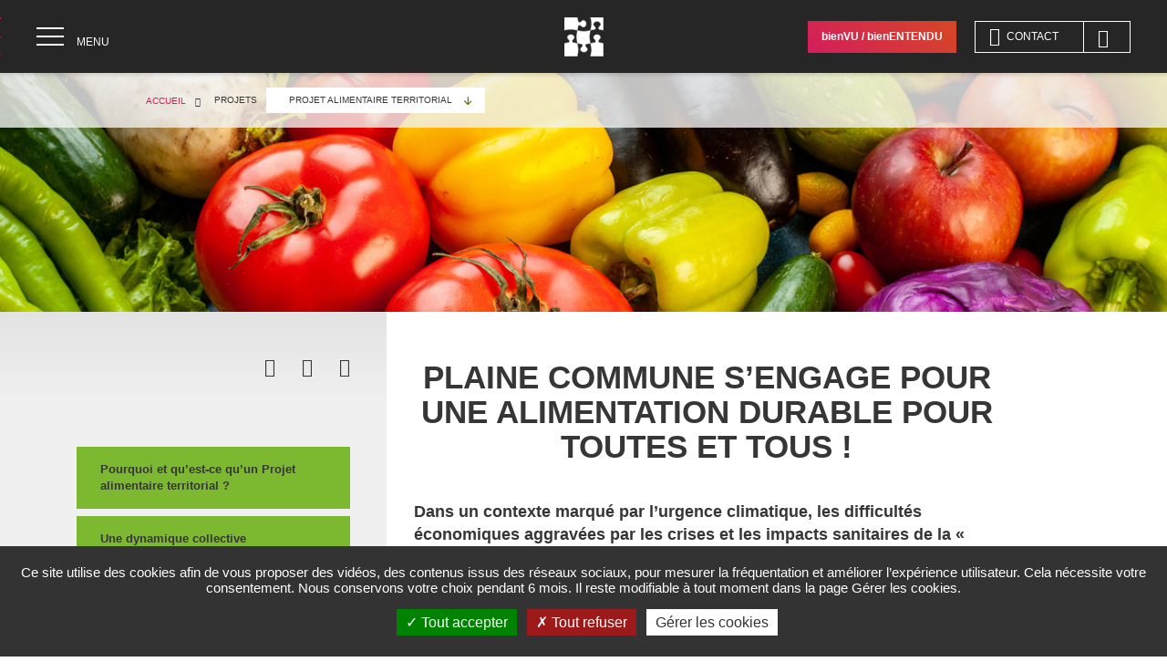

--- FILE ---
content_type: text/html; charset=utf-8
request_url: https://plainecommune.fr/projets/projet-alimentaire-territorial/
body_size: 23555
content:
<!DOCTYPE html>
<html lang="fr" itemscope itemtype="http://schema.org/WebPage">
<head>

<meta charset="utf-8">
<!-- 
	Site réalisé par E-magineurs

	This website is powered by TYPO3 - inspiring people to share!
	TYPO3 is a free open source Content Management Framework initially created by Kasper Skaarhoj and licensed under GNU/GPL.
	TYPO3 is copyright 1998-2019 of Kasper Skaarhoj. Extensions are copyright of their respective owners.
	Information and contribution at https://typo3.org/
-->


<link rel="shortcut icon" href="/typo3conf/ext/e_magineurs/plaine-commune/Resources/Public/Images/favicon.ico" type="image/x-icon">

<meta name="generator" content="TYPO3 CMS">
<meta name="description" content="Plaine Commune a amorcé son Projet alimentaire territorial pour favoriser une alimentation plus saine et accessible pour tous les habitants du territoire.">
<meta name="robots" content="index,follow">
<meta name="viewport" content="width=device-width, initial-scale=1.0, user-scalable=1">
<meta property="og:description" content="Plaine Commune a amorcé son Projet alimentaire territorial pour favoriser une alimentation plus saine et accessible pour tous les habitants du territoire.">
<meta property="og:title" content="Projet alimentaire territorial (PAT)">
<meta property="og:image" content="https://plainecommune.fr/fileadmin/_processed_/d/3/csm_Header-Projet-Alimentaire-Territorial-NEW_45722de309.jpg">
<meta name="twitter:title" content="Projet alimentaire territorial (PAT)">
<meta name="twitter:card" content="summary">
<meta name="twitter:description" content="Plaine Commune a amorcé son Projet alimentaire territorial pour favoriser une alimentation plus saine et accessible pour tous les habitants du territoire.">


<link rel="stylesheet" type="text/css" href="/typo3temp/assets/css/9165332444.css?1736851786" media="all">
<link rel="stylesheet" type="text/css" href="/typo3conf/ext/femanager/Resources/Public/Css/Main.min.css?1581415665" media="all">
<link rel="stylesheet" type="text/css" href="https://cdnjs.cloudflare.com/ajax/libs/fancybox/3.1.20/jquery.fancybox.min.css" media="all">
<link rel="stylesheet" type="text/css" href="/typo3conf/ext/e_package/Resources/Public/Css/bootstrap.css?1767865752" media="all">
<link rel="stylesheet" type="text/css" href="/typo3conf/ext/stratis_elements/Resources/Public/Leaflet/leaflet.css?1734608859" media="all">
<link rel="stylesheet" type="text/css" href="/typo3conf/ext/e_magineurs/plaine-commune/Resources/Public/Css/page.css?1767108621" media="all">
<link rel="stylesheet" type="text/css" href="/typo3conf/ext/solr/Resources/Css/JQueryUi/jquery-ui.custom.css?1581415666" media="all">
<link rel="stylesheet" type="text/css" href="/typo3conf/ext/social_auth/Resources/Public/Css/bootstrap-social.min.css?1581415666" media="all">
<link rel="stylesheet" type="text/css" href="https://maxcdn.bootstrapcdn.com/font-awesome/latest/css/font-awesome.min.css" media="all">



<script src="https://ajax.googleapis.com/ajax/libs/jquery/1.9.1/jquery.min.js" type="text/javascript"></script>

<script src="/typo3temp/assets/js/bd4d1f63e4.js?1736851786" type="text/javascript"></script>
<script src="/typo3/sysext/rsaauth/Resources/Public/JavaScript/RsaEncryptionWithLib.min.js?1588171407" type="text/javascript"></script>

<script type="text/javascript">
/*<![CDATA[*/
/*TYPO3RsaEncryptionPublicKeyUrl*/
var TYPO3RsaEncryptionPublicKeyUrl = '\/index.php?eID=RsaPublicKeyGenerationController';

/*]]>*/
</script>


<title>Plaine Commune s’engage pour une alimentation durable pour toutes et tous ! &#124; Plaine Commune</title><script>
				var tarteaucitronForceLanguage = 'fr';
				var tarteaucitronForceExpire = 180;
			</script>
			<script src="/typo3conf/ext/stratis_tarteaucitron/Resources/Public/JavaScript/Library/Tarteaucitron/tarteaucitron.js"></script>
			<script src="/typo3conf/ext/stratis_tarteaucitron/Resources/Public/JavaScript/Library/Tarteaucitron/tarteaucitron.services.js"></script><script src="/?type=1565866543"></script><script src="/typo3conf/ext/stratis_tarteaucitron/Resources/Public/JavaScript/Library/Tarteaucitron/stratis.tarteaucitron.services.js"></script>		<meta name="msapplication-config" content="none"/>
	    <!--[if lt IE 9]>
	    <script src="//cdnjs.cloudflare.com/ajax/libs/html5shiv/3.6.2/html5shiv.js"></script>
	    <script src="//cdnjs.cloudflare.com/ajax/libs/respond.js/1.2.0/respond.js"></script>
	    <![endif]-->			<!-- Matomo -->
			<script type="text/javascript">
				var _paq = window._paq || [];
				/* tracker methods like "setCustomDimension" should be called before "trackPageView" */
				_paq.push(['trackPageView']);
				_paq.push(['enableLinkTracking']);
				(function() {
					var u="//plainecommune.fr/matomo/";
					_paq.push(['setTrackerUrl', u+'matomo.php']);
					_paq.push(['setSiteId', '1']);
					var d=document, g=d.createElement('script'), s=d.getElementsByTagName('script')[0];
					g.type='text/javascript'; g.async=true; g.defer=true; g.src=u+'matomo.js'; s.parentNode.insertBefore(g,s);
				})();
			</script>
			<!-- End Matomo Code --><link rel="canonical" href="/projets/projet-alimentaire-territorial/" /><link rel="profile" href="http://a9.com/-/spec/opensearch/1.1/" />
			<link rel="search"
				  type="application/opensearchdescription+xml"
				  href="https://plainecommune.fr/?type=7567"
				  title="Website Search"
			/>

<!-- This site is optimized with the Yoast SEO for TYPO3 plugin - https://yoast.com/typo3-extensions-seo/ -->
<script type="application/ld+json">[{"@context":"https:\/\/www.schema.org","@type":"BreadcrumbList","itemListElement":[{"@type":"ListItem","position":1,"item":{"@id":"https:\/\/plainecommune.fr\/","name":"Cartography"}},{"@type":"ListItem","position":2,"item":{"@id":"https:\/\/plainecommune.fr\/projets\/","name":"Projets"}},{"@type":"ListItem","position":3,"item":{"@id":"https:\/\/plainecommune.fr\/projets\/projet-alimentaire-territorial\/","name":"Projet alimentaire territorial"}}]}];</script>
<link rel="canonical" href="https://plainecommune.fr/projets/projet-alimentaire-territorial/"/>

</head>
<body>

<header role="banner">
	
<ul id="menu_accessible" class="hidden-print">
	<li><a href="#contentPage">Aller au contenu</a></li>
	<li><a id="go_menu" href="#menuSite">Aller au menu</a></li>
	<li><a id="go_recherche" href="#recherche">Aller à la recherche</a></li>
	<li><button type="button" id="animation">Désactiver les animation</button></li>
</ul>

		<div id="header" class="hidden-print">
	
	<div id="overlay-header"></div>
	<div id="top_navigation">
		<div class="menu-collapsed">
			<a class="link_home_in_menu" title="Accéder à la page d'accueil" href="/">
				<img src="/typo3conf/ext/e_magineurs/plaine-commune/Resources/Public/Images/logo.png" alt="Accueil du site"/>
			</a>
			<span class="fond_degrad"></span>
			<button class="hamburger hamburger--collapse" type="button" aria-label="Menu" aria-controls="navigation">
			  <span class="hamburger-box">
			    <span class="hamburger-inner"></span>
			  </span>
			  <span class="hamburger-label">Menu</span>
			</button>
			
    <div id="c128" class="frame frame-default frame-type-menu_principal frame-layout-0"><nav role="navigation" aria-label="Menu principal"><div class="block_agglo_contact"><ul id="agglo_contact"><li><a href="/services/allo-agglo-espace-public/" title="BienVU/ENTENDU">
						BienVU/ENTENDU
					</a></li><li><a href="/index.php?id=38" title="Contact"><i class="icon-Mail"></i>
						Contact 
					</a></li></ul></div><ul id="menuSite"><li class="niveau1 ">
							Institution
						
							
	<ul class="sousMenu"><li class="niveau2 "><a href="/qui-sommes-nous/">
					Qui sommes-nous ?
				</a></li><li class="niveau2 "><a href="/culturelaville/">
					Territoire de la culture et de la création
				</a></li><li class="niveau2 "><a href="/institution/competences/">
					Compétences
				</a></li><li class="niveau2 "><a href="/institution/elus-et-decisions/">
					Élus et décisions
				</a></li><li class="niveau2 "><a href="/institution/le-projet-de-territoire/">
					Le projet de territoire
				</a></li><li class="niveau2 "><a href="/budget/">
					Le budget
				</a></li><li class="niveau2 "><a href="/institution/participation-citoyenne/">
					Participation citoyenne
				</a></li><li class="niveau2 "><a href="/institution/leurope-sengage-pour-le-territoire/">
					L&#039;Europe s&#039;engage pour le territoire
				</a></li><li class="niveau2 "><a href="/institution/documents-cadres/">
					Documents cadres
				</a></li><li class="niveau2 "><a href="/institution/contact/">
					Contact
				</a></li><li class="niveau2 "><a href="/offres-emploi/">
					Rejoignez-nous
				</a></li></ul></li><li class="niveau1 active">
							Projets
						
							
	<ul class="sousMenu"><li class="niveau2 "><a href="/paris2024/">
					Jeux Paris 2024
				</a></li><li class="niveau2 "><a href="/projets/grands-projets-urbains/">
					Grands projets urbains
				</a></li><li class="niveau2 "><a href="/projets/nos-quartiers-changent/">
					Nos quartiers changent
				</a></li><li class="niveau2 "><a href="/projets/transports-et-mobilite/">
					Transports et mobilité
				</a></li><li class="niveau2 active"><a title="Projet alimentaire territorial - Page active" href="/projets/projet-alimentaire-territorial/">
					Projet alimentaire territorial
				</a></li><li class="niveau2 "><a href="/projets/assemblee-citoyenne-de-lenergie/">
					Assemblée citoyenne de l&#039;énergie
				</a></li><li class="niveau2 "><a href="/projets/eclairage-public/">
					Eclairage public
				</a></li><li class="niveau2 "><a href="/projets/transformation-ecologique/">
					Transformation écologique
				</a></li><li class="niveau2 "><a href="/projets/nature-et-biodiversite/">
					Nature et biodiversité
				</a></li><li class="niveau2 "><a href="/projets/metabolisme-urbain/">
					Métabolisme urbain
				</a></li></ul></li><li class="niveau1 ">
							Services
						
							
	<ul class="sousMenu"><li class="niveau2 "><a href="/bienvu-bienentendu/">
					Espace public
				</a></li><li class="niveau2 "><a href="/gerersesdechets/">
					Gérer ses déchets
				</a></li><li class="niveau2 "><a href="/infos-creation-entreprise/">
					Création d&#039;entreprise
				</a></li><li class="niveau2 "><a href="/services/habitat-et-logement/">
					Habitat et logement
				</a></li><li class="niveau2 "><a href="/ecoenergie/">
					Les éco-gestes et conseils
				</a></li><li class="niveau2 "><a href="/zfe/">
					Les ZFE et les aides
				</a></li><li class="niveau2 "><a href="/services/piscines/">
					Piscines
				</a></li><li class="niveau2 "><a href="/services/se-former-au-numerique/">
					Se former au numérique
				</a></li><li class="niveau2 "><a href="/mediatheques/">
					Médiathèques
				</a></li><li class="niveau2 "><a href="/services/mobilite-infos-travaux/">
					Mobilité - infos travaux
				</a></li><li class="niveau2 "><a href="/services/stationnement/">
					Stationnement
				</a></li><li class="niveau2 "><a href="/services/nature-en-ville/">
					Nature en ville
				</a></li><li class="niveau2 "><a href="/services/services-aux-entreprises/">
					Services aux entreprises
				</a></li><li class="niveau2 "><a href="/services/urbanisme-reglementaire/">
					Urbanisme règlementaire
				</a></li></ul></li><li class="niveau1 ">
							Vie du territoire
						
							
	<ul class="sousMenu"><li class="niveau2 "><a href="/vie-du-territoire/kiosque/">
					Kiosque
				</a></li><li class="niveau2 "><a href="/vie-du-territoire/actualites/">
					Actualités
				</a></li><li class="niveau2 "><a href="/vie-du-territoire/lieux-touristiques/">
					Lieux touristiques
				</a></li><li class="niveau2 "><a href="/vie-du-territoire/lieux-culturels/">
					Lieux culturels
				</a></li><li class="niveau2 "><a href="/street-art-avenue/">
					Street Art Avenue
				</a></li><li class="niveau2 "><a href="/vie-du-territoire/les-victoires/">
					Les Victoires
				</a></li><li class="niveau2 "><a href="/fermes-urbaines/">
					Fermes urbaines
				</a></li><li class="niveau2 "><a href="/vie-du-territoire/tres-haut-debit/">
					Très haut débit
				</a></li><li class="niveau2 "><a href="/vie-du-territoire/espace-presse/">
					Espace presse
				</a></li><li class="niveau2 "><a href="/vie-du-territoire/le-territoire-en-cartes/">
					Le territoire en cartes
				</a></li></ul></li></ul><div class="socialNetwork"><ul><li><a href="https://www.facebook.com/plainecommune.fr" title="Page Facebook de Plaine commune" target="blank"><span class="sr-only">Facebook</span><i class="icon-Facebook" aria-hidden="true"></i></a></li><li><a href="https://twitter.com/plainecommune/" title="Page Twitter de Plaine commune" target="blank"><span class="sr-only">Twitter</span><i class="icon-Twitter" aria-hidden="true"></i></a></li><li><a href="https://www.instagram.com/plainecommune/" title="Page Instagram de Plaine commune" target="blank"><span class="sr-only">Instagram</span><i class="icon-Instagram" aria-hidden="true"></i></a></li><li><a href="https://www.flickr.com/photos/plainecommune/" title="Page Flickr de Plaine commune" target="blank"><span class="sr-only">Flickr</span><i class="icon-FlickR" aria-hidden="true"></i></a></li><li><a href="https://www.linkedin.com/company/plaine-commune/?originalSubdomain=fr" title="Page LinkedIn de Plaine commune" target="blank"><span class="sr-only">LinkedIn</span><i class="icon-Linkedin" aria-hidden="true"></i></a></li><li><a href="https://www.youtube.com/user/PlaineCommune" title="Page Youtube de Plaine commune" target="blank"><span class="sr-only">Youtube</span><i class="icon-Youtube" aria-hidden="true"></i></a></li></ul></div></nav></div>

		</div>
	</div>
	<div class="logo">
		
				<a href="/">
					<img src="/typo3conf/ext/e_magineurs/plaine-commune/Resources/Public/Images/logo.png" alt="Accueil du site" />
				</a>
			
	</div>
	<div class="menu-header-right">
		<nav>
			<ul>
				<li><a href="/bienvu-bienentendu/">bienVU / bienENTENDU</a></li>
				<li class="mail-button"><a href="/institution/contact/"><i class="icon-Mail"></i><span class="btn_contact">Contact<span></a></li>
				
				<li id="search-icon" role="search"><i class="icon-Search"></i></li>
			</ul>
		</nav>
	</div>
	<div id="recherche-header" class="container-fluid hidden-print">
	    <div class="inner">
	        
    <div id="c103" class="frame frame-default frame-type-list frame-layout-0"><div class="tx_solr"><div class="tx-solr-search-form"><form method="get" class="d-flex align-items-center" id="tx-solr-search-form-pi-results" action="/outils/recherche/" data-suggest="/?eID=tx_solr_suggest&amp;id=69" accept-charset="utf-8"><input type="hidden" name="L" value="0" /><input type="hidden" name="id" value="69" /><label for="searchform">Recherche</label><input type="text" id="searchform" class="form-control tx-solr-q js-solr-q" placeholder="Que cherchez-vous ?" name="q" value="" /><button type="submit" id="searchsubmit" class="btn-search-submit"><span class="sr-only">Rechercher sur tout le site</span></button></form><!--  --></div></div></div>

	    </div>
	</div>
</div>

<!-- Modal -->
<div class="modal fade" id="connexion" tabindex="-1" role="dialog" aria-labelledby="connexionModalLabel" aria-hidden="true">
  <div class="modal-dialog" role="document">
    <div class="modal-content">
      <div class="modal-header">
        <h2 class="modal-title" id="connexionModalLabel">Identification de l'utilisateur</h2>
        <button type="button" class="close" data-dismiss="modal" aria-label="Fermer">
          <span aria-hidden="true">&times;</span>
        </button>
      </div>
      <div class="modal-body">
		<div id="c861" class="frame frame-default frame-type-login frame-layout-0">
			<div class="tx-felogin-pi1">
		
<h3>Identification de l'utilisateur</h3> <p>Entrez votre nom d'utilisateur et votre mot de passe pour vous identifier :</p>
<!-- ###LOGIN_FORM### -->
<br>
<form action="/projets/projet-alimentaire-territorial/" target="_top" method="post" onsubmit="; return true;">
    <div class="form-group row">
        <label for="user-popin">Nom d'utilisateur :</label>
        <input type="text" id="user-popin" name="user" value="" class="form-control" placeholder="Nom d'utilisateur" autocomplete="username" />
    </div>
    <div class="form-group row">
        <label for="pass-popin">Mot de passe :</label>
        <input type="password" id="pass-popin" name="pass" value="" class="form-control" data-rsa-encryption="" placeholder="Mot de passe" autocomplete="current-password" />
    </div>
    
    <div class="row justify-content-md-end">
        <button value="Connectez-vous" class="btn btn-animate btn-vert btn-font-dark">Connectez-vous</button>
    </div>
    <div class="felogin-hidden">
        <input type="hidden" name="logintype" value="login" />
        <input type="hidden" name="pid" value="194" />
        <input type="hidden" name="redirect_url" value="" />
        <input type="hidden" name="tx_felogin_pi1[noredirect]" value="0" /> 
    </div>
</form>
<!--###FORGOTP_VALID###-->
<p>
    <a href="/projets/projet-alimentaire-territorial/?tx_felogin_pi1%5Bforgot%5D=1" rel="nofollow">Mot de passe oublié ?
    </a>
</p>
<!--###FORGOTP_VALID###-->
<!-- ###LOGIN_FORM### -->

	</div>
	
		</div>
        
        
				<p>Créer un compte</p>
			
      </div>
    </div>
  </div>
</div>


</header>



	
    <div id="c36096" class="frame frame-default frame-type-stratiselements_popupnewsletterwidg frame-layout-0"></div>







<main class="container-fluid " id="mainContent" role="main">
	
	
		<div class="container-fluid">
			
			       <section id="banniere" class="banniere_ok hidden-print">
						<img src="/fileadmin/user_upload/Header-Projet-Alimentaire-Territorial-NEW.jpg" width="1200" height="247"   alt="" >
						<div class="container-ariane hidden-print">
							<div class="container">
								<nav class="ariane" role="navigation" aria-label="Fil d'Ariane"><ul><li class="ir filHome"><a href="/">Accueil</a><i class="icon-LinkText"></i></li><li class="item crop"><a href="/projets/" class="openFil"><span>Projets</span></a><ul class="menuFil"><li><a href="/institution/">Institution</a></li><li><a href="/123/">123</a></li><li><a href="/projets/" class="active">Projets</a></li><li><a href="/services/">Services</a></li><li><a href="/vie-du-territoire/">Vie du territoire</a></li><li><a href="/mon-compte/">Mon compte</a></li><li><a href="/outils/">Outils</a></li><li><a href="/charte-de-moderation/">Charte de modération</a></li></ul></li><li class="item crop"><a href="/projets/projet-alimentaire-territorial/" class="openFil"><span>Projet alimentaire territorial</span></a><ul class="menuFil"><li><a href="/paris2024/">Jeux Paris 2024</a></li><li><a href="/projets/grands-projets-urbains/">Grands projets urbains</a></li><li><a href="/projets/nos-quartiers-changent/">Nos quartiers changent</a></li><li><a href="/projets/transports-et-mobilite/">Transports et mobilité</a></li><li><a href="/projets/projet-alimentaire-territorial/" class="active">Projet alimentaire territorial</a></li><li><a href="/projets/assemblee-citoyenne-de-lenergie/">Assemblée citoyenne de l'énergie</a></li><li><a href="/projets/eclairage-public/">Eclairage public</a></li><li><a href="/projets/transformation-ecologique/">Transformation écologique</a></li><li><a href="/projets/nature-et-biodiversite/">Nature et biodiversité</a></li><li><a href="/projets/metabolisme-urbain/">Métabolisme urbain</a></li></ul></li></ul></nav> 
							</div>
						</div>
					</section>
			    
		</div>
			<div class="container-max background-smartphone">
				<div class="row">
					<div class="content_left hidden-print col-xl-3">
						<div class="block_content_left">
							<div id="social_share_sidebar">
								<a title="Partager la page sur les réseaux sociaux" class="icon_sidebar icon-Share_in_sidebar">
									<i class="icon-Share" aria-hidden="true"></i>
									<span class="sr-only">Partager la page sur les réseaux sociaux</span>
								</a>
								<div id="share_sidebar">
									<a title="Partager sur Facebook" href="javascript:shareFacebook()" data-toggle="tooltip" data-placement="bottom" data-original-title="Facebook" class="share btn_facebook">
										<i class="icon-Facebook" aria-hidden="true"></i>
										<span class="sr-only">Partager sur Facebook</span>
									</a>
									<a title="Partager sur Twitter" href="javascript:shareTwitter()" data-toggle="tooltip" data-placement="bottom" data-original-title="Twitter" class="share btn_twitter">
										<i class="icon-Twitter" aria-hidden="true"></i>
										<span class="sr-only">Partager sur Twitter</span>
									</a>
									<a title="Partager sur Linkedin" href="javascript:shareLinkedin()" data-toggle="tooltip" data-placement="bottom" data-original-title="Linkedin" class="share btn_linkedin">
										<i class="icon-Linkedin" aria-hidden="true"></i>
										<span class="sr-only">Partager sur Linkedin</span>
									</a>
								</div>
								<a title="Partage la page par e-mail" href="javascript:emailCurrentPage()" class="icon_sidebar">
									<i class="icon-Mail" aria-hidden="true"></i>
									<span class="sr-only">Partage la page par e-mail</span>
								</a>
								<a title="Imprimer la page" href="javascript:window.print();" class="icon_sidebar print-sidebar">
									<i class="icon-Print" aria-hidden="true"></i>
									<span class="sr-only">Imprimer la page</span>
								</a>
							</div>
							
    <div id="c39334" class="frame frame-default frame-type-menu_section frame-layout-0"><div class="the_case_sidebar"><div class="case_title_anim"><div class="icon_title_anim"></div></div><div class="case_titre_page_menu_gauche"><p class="titre_page_menu_gauche">Projet alimentaire territorial</p></div><ul><li><a target_scroll="/projets/projet-alimentaire-territorial/#c39332" title="Pourquoi et qu’est-ce qu’un Projet alimentaire territorial ?"><span>Pourquoi et qu’est-ce qu’un Projet alimentaire territorial ?</span></a><span class="progress_page"></span></li><li><a target_scroll="/projets/projet-alimentaire-territorial/#c49280" title="Une dynamique collective"><span>Une dynamique collective</span></a><span class="progress_page"></span></li><li><a target_scroll="/projets/projet-alimentaire-territorial/#c39339" title="Un Projet Alimentaire Territorial en action !"><span>Un Projet Alimentaire Territorial en action !</span></a><span class="progress_page"></span></li></ul></div></div>

						</div>
					</div>
					
					
					
					<div id="contentPage" class="content-center col-xl-9 col-lg-7">
						<div class="block_titre_page_anim">
							<div class="case_title_anim_Page hidden-print">
								<div class="icon_title_anim_Page"></div>
							</div>
							
									<div class="case_titre_Page">
										<h1>Plaine Commune s’engage pour une alimentation durable pour toutes et tous !</h1>
									</div>
								
						</div>
						
							<!--TYPO3SEARCH_begin-->
							
    <div id="c39333" class="frame frame-default frame-type-textmedia frame-layout-0"><div class="ce-textpic ce-center ce-below"><div class="ce-bodytext"><p class="chapo">Dans un contexte marqué par l’urgence climatique, les difficultés économiques aggravées par les crises et les impacts sanitaires de la « malbouffe », Plaine Commune s’est engagé en 2021 pour la transition de son système alimentaire. Cette volonté se traduit dans un Projet Alimentaire Territorial (PAT) urbain, solidaire, et levier de développement économique local. Explications...</p></div></div></div>

    <div id="c39332" class="frame frame-default frame-type-textmedia frame-layout-0 frame-space-after-small"><header><h2 class="entete" >Pourquoi et qu’est-ce qu’un Projet alimentaire territorial ?</h2></header><div class="ce-textpic ce-right ce-intext"><div class="ce-bodytext"><p>Le territoire de Plaine Commune, malgré sa très forte densité et sa faible production agricole, se caractérise par de nombreuses initiatives d’agriculture urbaine. Pour autant la dépendance alimentaire du territoire renforce sa vulnérabilité et ses habitants sont particulièrement touchés par la précarité alimentaire. Le territoire peut cependant s’appuyer sur des atouts : des acteurs dynamiques et engagés, une grande diversité culturelle, la créativité de la population et l’esprit de solidarité.&nbsp;</p><p><strong>Le Projet alimentaire territorial (PAT)&nbsp;est une démarche collective et partenariale pour rendre plus durable le système alimentaire de Plaine Commune, au bénéfice des habitants et de l’écosystème économique local. </strong>En encourageant les dynamiques collectives entre tous les acteurs du système alimentaire, <strong>Plaine Commune ambitionne :</strong></p><ul><li>de <strong>rendre plus accessibles</strong> à tous des <strong>aliments de qualité</strong> ;</li><li>d’améliorer la <strong>résilience du système alimentaire </strong>face aux crises ;</li><li>d’<strong>améliorer la santé des habitants</strong> ;</li><li>de consolider – <strong>dynamiser l’écosystème alimentaire local</strong> ;</li><li>de <strong>réduire </strong>au maximum <strong>l’empreinte carbone</strong> de l’alimentation ;</li><li>de prendre en compte et valoriser la <strong>diversité des pratiques culturelles</strong> ;</li><li>de <strong>renforcer l’appropriation</strong> de ces enjeux par les citoyens <strong>et leurs capacités d’action</strong>.</li></ul><p>Le Projet alimentaire territorial constitue le <strong>cadre stratégique et opérationnel de 2024 à 2028 pour guider et accompagner la mise en œuvre des actions des différents partenaires, et encourager les coopérations.</strong></p></div></div></div>

    <div id="c49298" class="frame frame-default frame-type-textmedia frame-layout-0"><div class="ce-textpic ce-right ce-intext"><div class="ce-gallery" data-ce-columns="1" data-ce-images="1"><div class="ce-row"><div class="ce-column"><figure class="image"><img class="image-embed-item" src="/fileadmin/_processed_/9/e/csm_PAT2024_label_2_0ff3ee6071.png" width="277" height="200" alt="" /></figure></div></div></div><div class="ce-bodytext"><p>La démarche du PAT de Plaine Commune a été validée par les élus et est reconnue et&nbsp;<strong>soutenue par l’Etat depuis 2021</strong>, grâce à un label dédié et à des financements.<br /> &nbsp;<br /> Le Projet alimentaire territorial de Plaine Commune c’est :&nbsp;</p><ul><li>Une stratégie&nbsp;</li><li>Des projets concrets&nbsp;</li><li>Un réseau de partenaires&nbsp;</li></ul></div></div></div>

    <div id="c39299" class="frame frame-default frame-type-html frame-layout-0"><iframe width="560" height="560" src="https://www.youtube.com/embed/Fw2ytcdU27o?si=jr7xXmJLvY0pQC07" title="YouTube video player" frameborder="0" allow="accelerometer; autoplay; clipboard-write; encrypted-media; gyroscope; picture-in-picture; web-share" referrerpolicy="strict-origin-when-cross-origin" allowfullscreen></iframe></div>

    <div id="c39656" class="frame frame-default frame-type-textmedia frame-layout-0"><header class="openCloseTitle"><h2 class="entete" tabindex="0">Le Projet alimentaire territorial de Plaine Commune résumé en schéma </h2></header><div class="ce-textpic ce-center ce-above"><div class="ce-gallery" data-ce-columns="1" data-ce-images="1"><div class="ce-outer"><div class="ce-inner"><div class="ce-row"><div class="ce-column"><figure class="image"><a href="/fileadmin/_processed_/3/7/csm_VF_PAT_global_BD_b61b4eac5d.jpg" data-fancybox="lightbox[2565]" data-caption=" "><img class="image-embed-item" src="/fileadmin/user_upload/VF_PAT_global_BD.jpg" width="1131" height="800" alt="" /></a></figure></div></div></div></div></div></div></div>

    <div id="c49279" class="frame frame-default frame-type-textmedia frame-layout-0"><header class="openCloseTitle"><h2 class="entete" tabindex="0">Une Alimentation durable, ça veut dire quoi ? </h2></header><div class="ce-textpic ce-center ce-above"><div class="ce-gallery" data-ce-columns="1" data-ce-images="1"><div class="ce-outer"><div class="ce-inner"><div class="ce-row"><div class="ce-column"><figure class="image"><a href="/fileadmin/_processed_/b/a/csm_VF_De%CC%81cryptage_De%CC%81finition__2_cb9adafcc5.jpg" data-fancybox="lightbox[2565]" data-caption=" "><img class="image-embed-item" src="/fileadmin/user_upload/VF_De%CC%81cryptage_De%CC%81finition__2.jpg" width="1131" height="800" alt="" /></a></figure></div></div></div></div></div></div></div>

    <div id="c49280" class="frame frame-default frame-type-textmedia frame-layout-0 frame-space-before-extra-large"><header><h2 class="entete" >Une dynamique collective</h2></header><div class="ce-textpic ce-center ce-above"></div></div>

    <div id="c39338" class="frame frame-default frame-type-textmedia frame-layout-0"><header class="openCloseTitle"><h2 class="entete" tabindex="0">Un réseau de partenaires variés, que vous pouvez rejoindre</h2></header><div class="ce-textpic ce-center ce-below"><div class="ce-bodytext"><p>Vous êtes acteur du territoire et contribuez déjà ou souhaitez contribuer aux ambitions du PAT de Plaine Commune ? <strong>Rejoignez la démarche et les partenaires engagés !</strong><br /><br /><strong>Comment ?&nbsp;<a href="/fileadmin/user_upload/Portail_Plaine_Commune/2_Projets/Projet_Alimentaire_Territorial/PAT_Plaine_Commune_-_charte_engagement.PDF"><strong>En signant la <strong>Charte</strong></strong></a><strong> « Engagements communs pour un Projet alimentaire territorial urbain, solidaire et levier de développement économique local »</strong></strong>, aux côté<span style="color:#000000">s des plus de 30 acteurs déjà engagés (Plaine Commune, les villes de Plaine Commune, le Département de la Seine-Saint-Denis, la Métropole du Grand Paris, APPUI, Novaedia, Re-Belle, SCIC Comptoir dionysien, VRAC Plaine Commune, PTCE Plaine Fertile, La Petite Casa, Permapolis, Crisalim, EDVO, Lova Délices, Le Chaînon Manquant, Epicéas, Fun être sur L’Ile, Kenesô, Les Laboratoires d’Aubervilliers, Point de Rassemblement, Engrainage, La Sauge, Plaine de vie, Janette Boudoir, la Dionyversité pour l’Amap Court-Circuit et les Diony-Coop, Les Marmites volantes, PikPik Environnement, Les Petits Débrouillards IDF.</span></p><p><span style="color:#000000">&gt; Retrouvez les informations sur tous ces partenaires dans la rubrique «&nbsp;Un Projet alimentaire territorial en actions&nbsp;!&nbsp;»</span></p></div><div class="ce-gallery" data-ce-columns="1" data-ce-images="1"><div class="ce-outer"><div class="ce-inner"><div class="ce-row"><div class="ce-column"><figure class="image" role="figure" aria-label="Lancement du Projet alimentaire territorial de Plaine Commune / © Jeanne Frank © "><img class="image-embed-item" src="/fileadmin/user_upload/Lancement-du-projet-Alimentaire-Territorial-de-Plaine-Commune--.jpg" width="1200" height="545" alt="" /><figcaption><p class="image-caption">Lancement du Projet alimentaire territorial de Plaine Commune / © Jeanne Frank</p></figcaption></figure></div></div></div></div></div></div></div>

    <div id="c49284" class="frame frame-default frame-type-textmedia frame-layout-0"><header class="openCloseTitle"><h2 class="entete" tabindex="0">Le Festival de l’alimentation durable</h2></header><div class="ce-textpic ce-left ce-below"><div class="ce-bodytext"><p>Témoin de cette dimension partenariale, le premier <strong>Festival de l’alimentation durable</strong> à Plaine Commune, organisé au printemps 2025, a réuni de nombreux partenaires pour proposer un programme de plus de 140 animations. De nombreuses animations se poursuivent toute&nbsp;l’année&nbsp;! N’hésitez pas à utiliser le <a href="https://plainecommune.fr/fileadmin/user_upload/Portail_Plaine_Commune/ACTUS/ACTUS_2025/FESTIVAL-ALIM-DURABLE-PROGRAMME_VF.pdf" target="_blank">programme du Festival</a>&nbsp;et la cartographie interactive des animations&nbsp;comme carnet de ressources des lieux près de chez vous&nbsp;et <a href="https://plainecommune.fr/fileadmin/user_upload/Portail_Plaine_Commune/2_Projets/Projet_Alimentaire_Territorial/Bilan_du_festival_-_synth%C3%A8se_VF.pdf" target="_blank">retrouvez ici</a> quelques éléments de bilan de cette première édition.&nbsp;</p><p><a href="https://www.google.com/maps/d/u/0/viewer?mid=1IDYKgwXpnXGi_oHUWZPec4wDPuNw358&amp;femb=1&amp;ll=48.93650729486774%2C2.349630000000009&amp;z=13" target="_blank" class="btn btn-animate btn-rose">Cartographie du&nbsp;<strong>Festival de l’alimentation durable</strong></a></p></div><div class="ce-gallery" data-ce-columns="1" data-ce-images="1"><div class="ce-row"><div class="ce-column"><figure class="image"><img class="image-embed-item" src="/fileadmin/user_upload/FAD.jpg" width="566" height="800" alt="" /></figure></div></div></div></div></div>

    <div id="c49285" class="frame frame-default frame-type-textmedia frame-layout-0"><header class="openCloseTitle"><h2 class="entete" tabindex="0">Accompagnement des pratiques de cuisine collectives citoyennes</h2></header><div class="ce-textpic ce-center ce-above"><div class="ce-bodytext"><p><span style="color:#000000">Les différentes pratiques de cuisine collective, selon les approches choisies, peuvent répondre à de nombreux enjeux du PAT. Ils peuvent notamment être des outils de sensibilisation et de pédagogie sur l’alimentation durable, mais aussi des moments de partage et de valorisation des savoir-faire des habitants, et de convivialité.</span></p><p>&nbsp;</p><p><span style="color:#000000">Le PAT anime un réseau des acteurs des pratiques de cuisine collectives citoyennes. Ce réseau s’adresse aux <strong>acteurs qui&nbsp;: ont des espaces de cuisine / animent des ateliers de cuisine / souhaitent développer des ateliers dans leur structure / peuvent approvisionner les ateliers de cuisine. </strong>Il a pour objectif d’encourager, renforcer et développer les pratiques&nbsp;de cuisine durable en valorisant les expériences, savoirs-faires de chacun,<strong>&nbsp;</strong>en échangeant sur les ressources et les besoins,<strong>&nbsp;</strong>en suscitant de nouveaux partenariats.</span></p><p>&nbsp;</p><p><span style="color:#000000">Le PAT soutient également&nbsp;:</span></p><ul><li><span style="color:#000000">L’accompagnement pour l’accès aux espaces de cuisine, en favorisant les mutualisations</span></li><li><span style="color:#000000">L’approvisionnement durable des ateliers de cuisine citoyens</span></li><li><span style="color:#000000">L’animation des ateliers de cuisines citoyens qui ont des pratiques durables</span></li></ul><p>&gt;&nbsp;<a href="https://transfert.plainecommune.fr/index.php/s/1HsBEX56XYkyd1l" target="_blank">Retrouvez plus d’informations et des ressources utiles ici</a></p></div></div></div>

    <div id="c49288" class="frame frame-default frame-type-textmedia frame-layout-0"><header class="openCloseTitle"><h2 class="entete" tabindex="0">Des parcours « alimentation durable » pour les collégiens et lycéens du territoire </h2></header><div class="ce-textpic ce-center ce-above"><div class="ce-bodytext"><p><em>Dans le cadre de son Projet alimentaire territorial, et de son Plan de prévention des déchets, Plaine Commune propose <strong>des « parcours alimentation durable » aux classes de collèges et de lycées</strong>, afin de <strong>mieux comprendre le système alimentaire, les ressources et acteurs de la boucle alimentaire</strong> sur Plaine Commune, et mettre en œuvre des projets pour <strong>aller vers une alimentation plus durable et réduire le gaspillage alimentaire.</strong></em></p><p><strong><em>Ces parcours sont construits sur-mesure, avec les équipes éducatives des collèges / lycées, et ils associent plusieurs partenaires du territoire.</em></strong></p><p>Ils articulent ateliers en classe, visites pour découvrir des ressources du territoire (fermes urbaines du territoire, cantines scolaires, acteurs de la transformation anti-gaspillage, etc), et actions dans les établissements (création de potager, expositions, émissions de radio, création d’affiches, vidéos, repas participatifs, etc).</p><p>&nbsp;</p><p><em><u>Conditions requises :</u></em></p><ul><li><strong><em>Etre un collège ou un lycée</em></strong></li><li><strong><em>Se rendre disponible pour 1 réunion de cadrage et au minimum un créneau de 2h en classe</em></strong></li></ul><p>&nbsp;</p><p><u>Le déroulé :</u></p><ul><li><strong>1/ Remplir un </strong><a href="https://plainecommune.fr/vie-du-territoire/formulaires/parcours-alimentation-pour-les-colleges-et-lycees/" target="_blank"><strong>formulaire</strong></a><strong> avec la description rapide du projet :</strong></li></ul><p><span style="color:#c0392b">Ce formulaire est réservé aux enseignants et personnels éducatifs des collèges et lycées.&nbsp;</span><br /> Ce formulaire permet d’identifier vos envies et vos contraintes, il servira de base à une réunion de cadrage pour échanger et co-construire l’accompagnement de projet.</p><p><strong><em>Pour cette année 2025-2026, les inscriptions peuvent se faire entre août 2025 et décembre 2025.</em></strong></p><p>&nbsp;</p><ul><li><strong><em>2/ Un rendez-vous / réunion de cadrage sera ensuite proposé à l’enseignant ou au porteur de projet afin de définir le projet et le contenu du parcours plus en détail </em></strong><em>(sans les élèves).</em></li><li><strong><em>3/ Mise en œuvre du parcours : 1 à 4 sessions de 2 à 3h auront lieu en classe : sensibilisation, accompagnement des projets de la classe par l’animateur, etc.</em></strong></li><li><strong><em>4/ Des visites de sites pourront être proposées</em></strong><em> en complément (transport à assurer par l’établissement).</em></li></ul><p>&nbsp;</p><p><em><u>Exemples de thèmes de parcours</u> :&nbsp;</em><em><em><span style="color:black">d'où vient notre alimentation ?&nbsp;</span></em></em><em>; </em><em><span style="color:black">produire son alimentation&nbsp;</span></em><em>; </em><em><span style="color:black">comparaison de modèles agricoles&nbsp;</span></em><em>; </em><em><span style="color:black">la cuisine de saison&nbsp;</span></em><em>; </em><em><span style="color:black">la place de l’animal&nbsp;</span></em><em>; </em><em><span style="color:black">gaspillage alimentaire, avec la mise en place d’une ou plusieurs actions de réduction du gaspillage alimentaire dans leur cantine par les élèves&nbsp;</span></em><em>; </em><em><span style="color:black">compostage&nbsp;(visite de composteurs, construction d’un composteur, etc) </span></em></p><p><em>D’autres thèmes de parcours à destination des collégiens / lycéens sur la réduction et le tri des déchets sont possibles.&nbsp;</em></p><p><em>Des </em><strong><em>ateliers pédagogiques et ludiques sont également proposés pour les écoles primaires</em></strong><em> pour apprendre aux élèves à réduire leurs déchets, à consommer de façon plus responsable et à mieux jeter (thèmes : gaspillage alimentaire, compostage, réemploi, consommation responsable, déchets du numérique, etc…). </em><a href="https://plainecommune.fr/gerersesdechets/sensibiliser-les-eleves-a-la-reduction-et-au-tri-des-dechets/" target="_blank">Plus de renseignements ici.&nbsp;</a></p></div></div></div>

    <div id="c39339" class="frame frame-default frame-type-textmedia frame-layout-0 frame-space-before-extra-large"><header><h2 class="entete" >Un Projet Alimentaire Territorial en action !</h2></header><div class="ce-textpic ce-center ce-above"><div class="ce-bodytext"><p>Le PAT c’est aussi de <strong>nombreux projets concrets déjà engagés</strong> par Plaine Commune et par les acteurs du territoire qui ont déjà rejoint la démarche.</p></div></div></div>

    <div id="c49289" class="frame frame-default frame-type-textmedia frame-layout-0"><header class="openCloseTitle"><h2 class="entete" tabindex="0">FERMES URBAINES </h2></header><div class="ce-textpic ce-center ce-above"><div class="ce-bodytext"><ul><li class="wordsection1"><strong><span style="background-color:lime">Coopérative La Ferme des Possibles</span></strong></li></ul><p class="wordsection1"><span style="background-color:white"><span style="color:black">La coopérative La Ferme des Possibles accompagne vers l’emploi des personnes en situation d’exclusion sociale et en situation de handicap, autour d’une boucle alimentaire locale, durable et solidaire, au service des plus vulnérables et des territoires. La Ferme du Bois Moussay, grande de 1,3 ha et située à Stains, rassemble sur un même site une production maraichère et arboricole en agroforesterie, un jardin participatif, une cuisine pédagogique, un restaurant, des espaces évènementiels et les bureaux de la SCIC. </span></span></p><p class="wordsection1"><span style="background-color:white"><span style="color:black">Toujours à Stains, au sein de la ZAC des Tartres, la Ferme des Tartres, dont l’ouverture est prévue fin 2027, accueillera des espaces productifs (serre et plein champ), ainsi que l’Ecopôle des Vertus, tiers-lieu alimentaire en lien avec d’autres acteurs du PAT (Re-belle, Au Bon Transit, Vrac Plaine Commune). </span></span></p><p class="wordsection1">Plus d’informations ici&nbsp;: <a href="https://fermedespossibles.fr/" target="_blank">https://fermedespossibles.fr/</a></p><p class="wordsection1">&nbsp;</p><ul><li class="wordsection1"><strong><span style="background-color:lime">Engrainage</span></strong></li></ul><p class="wordsection1">Engrainage est une association implantée à Saint Denis qui développe des activités liées à l’agriculture urbaine, au paysage et aux pratiques artistiques. Elle gère deux sites :</p><p>- Le jardin pédagogique du 6B, où se mêlent des espaces productifs (fruits, légumes, aromatiques...) et « naturels » (plantes sauvages, fleurs de prairies...).</p><p>- La forêt comestible du parc du Glacis : un système productif imitant le comportement d'une forêt avec une visée sociale et pédagogique.</p><p class="wordsection1">Sur ces sites Engrainage propose des créneaux hebdomadaires de bénévolat, des moments conviviaux et de partage au jardin ainsi que de nombreux ateliers de sensibilisation autour de l'agroforesterie, du jardinage, et de la cuisine. Sur ses deux sites, l’association travaille avec de nombreux partenaires socio-éducatifs du territoire : établissements scolaires, bailleurs sociaux, Maison Pour Tous, associations du territoire, amicale de locataires, etc.</p><p class="wordsection1">Plus d’informations ici&nbsp;: <a href="https://engrainage.fr/" target="_blank">https://engrainage.fr/</a></p><p class="wordsection1">&nbsp;</p><ul><li class="wordsection1"><strong><span style="background-color:lime">La Sauge</span></strong><strong></strong></li></ul><p class="wordsection1">La Sauge est une association qui promeut l’agroécologie et la pratique du jardinage pour le plus grand nombre. En partenariat avec l’association Engrainage, elle exploite, entretient et anime le parc du Glacis à Saint Denis. Elle s’y occupe de La Plaine terre, une ferme de 4&nbsp;000 m2, lieu de partage, de formation et de solidarité. La ferme produit des graines et des légumes (potagères, fleurs, aromatiques). Elle s’appuie sur une communauté d’habitants, qui se relaient pour participer aux tâches agricoles, récupèrent une partie de la récolte et participent aux décisions. S’y nouent des coopérations avec des acteurs associatifs, culturels et éducatifs tels que l’association Entr’aide, la Maison de Quartier des Francs Moisins ou encore Crisalim.</p><p class="wordsection1">L’association anime aussi Terre Terre, ferme située le long du canal Saint Denis à Aubervilliers et composée de&nbsp;: une serre productive et pédagogique, un potager des habitants avec 90 parcelles, un jardin partagé en plein terre, des espaces d’accueil du public et des espaces paysagers.</p><p class="wordsection1">Plus d’informations ici&nbsp;:</p><p>- Pour Terre terre&nbsp;:&nbsp;<a href="https://www.terreterre.fr/" target="_blank">https://www.terreterre.fr/ </a></p><p>- Pour Plaine terre&nbsp;: <span class="MsoHyperlink" style="color:#0563c1"><u><a href="https://www.laplaineterre.fr/" target="_blank">https://www.laplaineterre.fr/</a></u></span></p><p class="wordsection1">&nbsp;</p><ul><li class="wordsection1"><strong><span style="background-color:lime">Pôle territorial de coopération économique (PTCE) Plaine Fertile</span></strong></li></ul><p class="wordsection1">En lien étroit avec Plaine Commune, quatre acteurs de l’agriculture urbaine professionnelle du territoire (Novaedia, Territoires, le Parti Poétique et les Fermes de Gally) ont initié une démarche de mise en réseau et de mutualisation entre leurs fermes urbaines respectives, situées autour du Parc Tartres, à Saint-Denis et à Stains. Cette dynamique a abouti à la création de l’association Plaine Fertile, reconnue Pôle Territorial de Coopération Economique (PTCE) émergent en 2023. Les premières pistes de mutualisations identifiées sont le partage de matériel et de savoir-faire, la commercialisation locale des productions (stands communs, organisation de marchés de producteurs) et la création de parcours de sensibilisation et de formation communs. Le PTCE a ainsi pour ambition de renforcer les modèles de ses membres, et à plus long terme de permettre aux fermes du territoire de s’intégrer dans la filière agroalimentaire durable francilienne et de rendre plus accessibles aux habitants leurs productions.</p><p class="wordsection1">Contact : <a href="javascript:linkTo_UnCryptMailto('jxfiql7mixfkbcboqfibXdjxfi+zlj');">plainefertile@<span style="display:none;">remove-this.</span>gmail.com</a></p><p class="wordsection1">&nbsp;</p><p class="wordsection1"><strong>&gt; Et retrouvez les fermes urbaines sur le territoire de Plaine Commune ici&nbsp;:</strong><a href="https://plainecommune.fr/fermes-urbaines/" target="_blank">https://plainecommune.fr/fermes-urbaines/</a>&nbsp;</p></div></div></div>

    <div id="c49290" class="frame frame-default frame-type-textmedia frame-layout-0"><header class="openCloseTitle"><h2 class="entete" tabindex="0">LOGISTIQUE / APPROVISIONNEMENT DURABLE </h2></header><div class="ce-textpic ce-center ce-above"><div class="ce-bodytext"><ul><li class="wordsection1"><strong><span style="background-color:lime">APPUI, projet «&nbsp;Au bon transit&nbsp;»</span></strong></li></ul><p class="wordsection1">Initiée en 2022, la plateforme alimentaire solidaire et durable #Aubontransit portée par APPUI vise à renforcer les coopérations et la qualité des denrées alimentaires redistribuées en répondant au besoin de logistique pour l’alimentation solidaire.<br /> Elle s’expérimente au travers de nouvelles articulations entre les acteurs de la chaîne alimentaire d'utilité sociale et environnementale :<br /> - la récupération de surplus alimentaires qualitatifs sur le territoire ;<br /> - une alimentation plus qualitative : approvisionnement durable auprès d’une vingtaine de producteurs / réseaux de producteurs, principalement pour des légumes et fruits frais ;<br /> - les collectes mutualisées de denrées en gros volumes pouvant être stockées et redistribuées en cyclo-logistique (en partie en lien avec la Régie de quartier de Stains) à des associations de solidarité alimentaire ;<br /> - une transformation alimentaire, en partenariat avec les structures d'insertion du territoire, afin de revaloriser les denrées trop abîmées (Rebelle notamment).<br /><br /> Plus qu’un outil logistique, se crée tout un écosystème d’acteurs engagés autour de l’accessibilité de l’alimentation durable, participant à construire d’autres récits et imaginaires de l’écologie (rencontres, échanges, temps collectifs et formations, etc).<br /> Ce projet est notamment soutenu financièrement par Plaine Commune et par l’Etat.<br /> APPUI est toujours en recherche de coopérations ou partenariats (approvisionnement, échanges de pratiques, redistribution solidaire).<br /> Pour en savoir plus&nbsp;: <u><span style="color:blue"><a href="https://association-appui.org/" target="_blank">https://association-appui.org/</a></span></u></p><p class="wordsection1">&nbsp;</p><ul><li class="wordsection1"><strong><span style="background-color:lime">SCIC Comptoir dionysien</span></strong></li></ul><p class="wordsection1">Coopérative d’épiceries du nord parisien et de producteurs, implantée à la Fabrique Bannier, à Epinay-sur-Seine, la SCIC Le Comptoir Dionysien permet une logistique mutualisée des approvisionnements en circuit-court « direct au producteur ». Elle promeut une agriculture biologique et paysanne, respectueuse du vivant et le développement des modes de transport doux par voie fluviale et en cyclo logistique pour « le dernier kilomètre ».<br /> Pour en savoir plus&nbsp;: &nbsp;<a href="https://www.comptoirdionysien.fr/" target="_blank">https://www.comptoirdionysien.fr/</a></p><p>&nbsp;</p></div></div></div>

    <div id="c49291" class="frame frame-default frame-type-textmedia frame-layout-0"><header class="openCloseTitle"><h2 class="entete" tabindex="0">OFFRE ALIMENTAIRE / DISTRIBUTION DURABLE </h2></header><div class="ce-textpic ce-center ce-above"><div class="ce-bodytext"><p><a href="https://plainecommune.fr/fileadmin/user_upload/Portail_Plaine_Commune/2_Projets/Projet_Alimentaire_Territorial/MangerDurable_20251007_NEW.pdf" target="_blank" class="btn btn-animate btn-rose">Carto «&nbsp;Manger durable&nbsp;à Plaine Commune »</a></p><ul><li><strong><span style="background-color:lime">La Dionyversité pour l’Amap Court-Circuit et les Diony-Coop</span></strong></li></ul><p class="wordsection1">La Dionyversité est une Université Populaire fondée par des habitants de Saint-Denis en 2007, qui œuvre à diffuser le croisement entre savoir et esprit critique dans un but émancipatoire. Elle a réuni de 2008 à 2013, via 273 cours, 8369 auditeurs. Elle a porté en 2010 la création de l’AMAP Court-Circuit qui regroupe entre 200/250 « paniers » par saison et en 2015 la première épicerie autogérées Diony-Coop qui cherche à rendre possible une alimentation de qualité à bas prix. Les Diony-Coop opèrent dans différents quartiers de Saint-Denis, proposent des produits bio à prix coûtant, et fonctionnent sans salarié, sur le principe de l’autogestion. Les Diony-Coop regroupent 6/700 coopérateurs. Il s’agit de&nbsp;:</p><p>- DIONY-COOP La Ferme – 2, rue de la Ferme, Saint-Denis</p><p>- DIONY-COOP Bel Air – 6, Place du Bel Air, Saint-Denis</p><p>- DIONY-COOP La Gare – 10bis rue Dézobry, Saint-Denis</p><p class="wordsection1">Plus d’informations ici&nbsp;:</p><p><span style="color:#0563c1">&gt; La Dionyversité&nbsp;: <a href="https://www.dionyversite.org/" target="_blank">https://www.dionyversite.org/</a></span></p><p><span style="color:#0563c1">&gt; La Dionycoop&nbsp;: <a href="https://dionycoop.org/" target="_blank">https://dionycoop.org/</a></span></p><p>&gt; L‘AMAP&nbsp;: <a href="https://www.facebook.com/profile.php?id=61564604665281" target="_blank">https://www.facebook.com/profile.php?id=61564604665281</a></p><p class="wordsection1">&nbsp;</p><ul><li><strong><span style="background-color:lime">VRAC Plaine Commune</span></strong></li></ul><p class="xx">« <a href="https://vrac-asso.org/notre-reseau/" target="_blank">L’association VRAC (Vers un Réseau d’Achat en Commun)</a> favorise le développement de groupements d’achats de produits de qualité (biologiques, éthiques) dans les quartiers prioritaires de la politique de la ville. Sa mission est de permettre aux habitants de ces quartiers, ayant des revenus limités, d'accéder à une alimentation choisie et non contrainte ». Concrètement, « les adhérents du groupement d’achat réalisent chaque mois leur commande parmi les références sur une plateforme en ligne ou lors de permanences physiques dans les locaux des partenaires. VRAC se charge ensuite de commander les produits aux producteurs ou intermédiaires. Les produits sont réceptionnés sur une plateforme logistique puis répartis sur les lieux de distribution. Deux semaines après leur commande, les habitants viennent chercher leurs produits dans un lieu existant (centre social, association partenaire, ou autre...). Les commandes ne nécessitent pas de minimum d'achat ou d'engagement sur le long terme, les adhérents sont libres de commander des produits quand ils le souhaitent ».<br /> La vente des produits durables à prix coûtant est notamment rendue possible grâce à une réduction des coûts intermédiaires (circuits-courts) et superflus (limitation des emballages), à l’absence de loyer, et à la prise en charge financière d’un poste pour coordonner 3 groupements d’achats et la logistique afférente.&nbsp;<br /> Les «&nbsp;épiceries VRAC&nbsp;» ont lieu une fois par mois :</p><p class="xx">- à Aubervilliers – La maison des services Masha Amini<br /> - à Saint-Denis – Maison de Quartier Floréal<br /> - à Stains – Maison des associations de Stains<br /> - à Epinay-sur-Seine – Espace Nelson Mandela<br /> - à L’Île-Saint-Denis – Cité Thorez</p><p class="xx">&gt;&nbsp;<a href="https://plaine-commune.vrac-asso.org/" target="_blank">Toutes les informations pour commander des produits ici !</a><br /> &gt;&nbsp;<a href="https://app.playplay.com/app/share/plaine-commune/a37aa1c5-2c2a-44b4-8247-80d7492ad77c" target="_blank">Voir la vidéo</a></p></div></div></div>

    <div id="c49292" class="frame frame-default frame-type-textmedia frame-layout-0"><header class="openCloseTitle"><h2 class="entete" tabindex="0">SOLIDARITE ALIMENTAIRE</h2></header><div class="ce-textpic ce-center ce-above"><div class="ce-bodytext"><ul><li><strong><span style="background-color:lime">EDVO</span></strong></li></ul><ul><li><strong><span style="background-color:lime">Epicéas</span></strong></li></ul><p class="wordsection1">Epicéas est une association créée en 1999 à Aubervilliers, comprenant une épicerie sociale et un espace solidarité. Y sont reçus, sur rendez-vous, des personnes principalement en attente de droits. Des partenariats avec la plateforme Au bon transit, le réseau Vrac ou encore l'association Culticîme permettent de proposer des produits durables et de saison. Des paniers solidaires, des ateliers de cuisine (par exemple sans cuisson, anti gaspi, avec plus de légumes...), des recettes faciles à réaliser... sont aussi proposés aux bénéficiaires.</p><p class="wordsection1">&nbsp;</p><ul><li><strong><span style="background-color:lime">Plaine de vie</span></strong></li></ul><p class="wordsection1">Plaine de Vie est une épicerie solidaire installée à Saint Denis, dans le quartier de La Plaine. Elle accompagne des personnes en situation de précarité alimentaire et/ou sociale. Elle cherche à donner la possibilité à des familles à faible budget ou en difficulté financière ponctuelle d’accéder à des denrées alimentaires de qualité à prix réduit. Elle développe également une cuisine professionnelle comme levier d’insertion, permettant notamment de reprendre confiance et tester des activités de restauration ou de service traiteur.</p><p class="wordsection1">Plus d’informations ici : <a href="https://www.instagram.com/asso.plainedevie/" target="_blank">https://www.instagram.com/asso.plainedevie/</a></p><p>&nbsp;</p></div></div></div>

    <div id="c49293" class="frame frame-default frame-type-textmedia frame-layout-0"><header class="openCloseTitle"><h2 class="entete" tabindex="0">TRAITEURS / RESTAURATION</h2></header><div class="ce-textpic ce-center ce-above"><div class="ce-bodytext"><ul><li><strong><span style="background-color:lime">La Petite Casa</span></strong></li></ul><p class="wordsection1">La Petite Casa est une entreprise familiale artisanale, installée à Saint Denis, qui propose un service traiteur pour les professionnels et les associations du territoire. La cuisine d’influence méditerranéenne est élaborée à partir de produits frais en s'approvisionnant en majorité chez des partenaires locaux (Ferme de Gally, marché de Saint-Denis, Andines...). La Petite Casa anime aussi régulièrement des ateliers de cuisine autour du bien manger, revisitant des recettes en version moins grasse, moins sucrée, avec plus de légumes... Elle a participé en 2024 et 2025 à l’expérimentation des cuisines contributives : des groupes d’habitant.es qui commandent ensemble de gros volumes de denrées de qualité à meilleur prix puis cuisinent en quantité pour ramener les plats à la maison.</p><p class="wordsection1">Plus d’informations ici : <span class="MsoHyperlink" style="color:#0563c1"><u><a href="https://www.instagram.com/lapetitecasa/" target="_blank">https://www.instagram.com/lapetitecasa/</a></u></span> ou <span class="MsoHyperlink" style="color:#0563c1"><u><a href="http://lapetitecasa.lovable.app" target="_blank">lapetitecasa.lovable.app</a></u></span></p><p class="wordsection1">&nbsp;</p><ul><li><strong><span style="background-color:lime">Lova Délices</span></strong></li></ul><p class="wordsection1">Lova Délices est une entreprise de traiteur évènementiel basée à Saint-Denis. Deborah Delphin, sa créatrice, originaire de la Martinique, revisite les classiques de la cuisine antillaise et « Kréolise » la cuisine française. Elle propose une cuisine qui célèbre la convivialité, le partage et les richesses culturelles des saveurs antillaises. Ses recettes sont élaborées à partir de produits bruts et frais, issus notamment des commerces et du marché de Saint Denis, et mettent à l’honneur la fraicheur et le fait maison. Elle souhaite partager un peu de son île à travers chaque plat.</p><p class="wordsection1">Plus d’informations ici : <a href="https://www.instagram.com/lova.delices/" target="_blank">https://www.instagram.com/lova.delices/</a></p><p class="wordsection1">&nbsp;</p><ul><li><strong><span style="background-color:lime">Les Marmites volantes</span></strong></li></ul><p class="wordsection1">Depuis 2012, Les Marmites Volantes développent un projet de restauration responsable. Chaque jour, leurs équipes concoctent des repas généreux, cuisinant des produits bruts, issus de filières majoritairement biologiques, laissant une large place aux plats végétariens gourmands en complément des plats carnés. Les Marmites volantes c’est&nbsp;: un restaurant (à Paris 19e), une offre traiteur zéro déchet, une offre de restauration collective scolaire avec près 2500 repas /jour produits dans sa cuisine de Saint Denis&nbsp;et 2000 gouters pour les écoliers albertivillariens&nbsp;de maternels et primaires.</p><p class="wordsection1">Plus d’informations ici : <a href="https://www.marmitesvolantes.fr/" target="_blank">https://www.marmitesvolantes.fr/</a></p><p class="wordsection1">&nbsp;</p><ul><li><strong><span style="background-color:lime">Janette Boudoir</span></strong></li></ul><p class="wordsection1">Janette Boudoir est un laboratoire de pâtisserie et service traiteur sucré et salé. Sa spécialité est le cake design (ou gâteau à « effet wahou »), moins gras et sucré que la version anglo-saxonne. Les ingrédients sont de saisons, souvent biologiques et issus de fournisseurs du territoire (tel que le Comptoir dionysien). La démarche en cuisine cherche aussi à réduire toute forme de déchet. Depuis Septembre 2025, Janette Boudoir tient le bar de l’Académie Fratellini, le mercredi et soirs de spectacles, avec une offre de snacking sucré et salé. Elle livre aussi plusieurs structures du territoire comme la Coopérative Point carré, la Bookerie, Kura Cafe, le Gentleman du Bicycle ou encore Carotte l'épicerie aimable. Enfin, elle anime des ateliers de pâtisserie au sein de la bibliothèque Annie Arnaux, à Villetaneuse, pour les plus jeunes.</p><p class="wordsection1">Plus d’informations ici : <a href="https://janetteboudoir.com/" target="_blank">https://janetteboudoir.com/</a></p><p>&nbsp;</p></div></div></div>

    <div id="c49294" class="frame frame-default frame-type-textmedia frame-layout-0"><header class="openCloseTitle"><h2 class="entete" tabindex="0">ECONOMIE CIRCULAIRE / TRANFORMATION ANTI GASPILLAGE</h2></header><div class="ce-textpic ce-center ce-above"><div class="ce-bodytext"><ul><li><strong><span style="background-color:lime">Re-Belle</span></strong>&nbsp;</li></ul><p class="wordsection1">L’association Re-belle propose depuis 2014 la transformation d’invendus alimentaires comme support d’insertion par l’activité économique, tout en luttant contre le gaspillage alimentaire.&nbsp;</p><p class="elementtoproof">En 2022, elle s’installe à Stains et aménage une conserverie anti-gaspillage solidaire de 600m² pour permettre son changement d’échelle : accompagnement de 40 personnes chaque année,&nbsp;développement de son activité de production de confitures et réalisation de 100 ateliers de sensibilisation par an. Depuis sa création, Re-Belle a accompagné plus de 110 personnes, revalorisé près de 300 tonnes de fruits et sensibilisé 9 000 personnes à l'alimentation durable.</p><p class="wordsection1"><em>Vidéo de présentation&nbsp;: <u><span style="color:blue"><a href="https://www.instagram.com/plainecommune/reel/DHoeGcMBsCc/" target="_blank">Voir la vidéo&nbsp;</a></span></u></em></p><p class="wordsection1"><em><u><span style="color:blue"><a href="https://antiphishing.vadesecure.com/v4?f=aUNHeWZWOGdPRlB5Z05Zb_2iKrS23gRA0C89HMPUt24XNBHW6CHE42qzXe-P7TeuNxyDLLZMj6F9tUFv-YUUAA&amp;i=dFBIQWw5dXgzbWFsM2tsT19NOovhynAvJvtSsQz3GCA&amp;k=zwrf&amp;r=MlZZZGlWanBWNDNmWjNwZTfTIZCPhd87XINv3HpLT1MVMcQIP4i_tarerMUt6n6lKLP1iH83fDuSBHLN9ug05g&amp;s=cedb8365133220f40a85fa6b0f17c95a889e288cac56d1d9c23ed44be42eb05e&amp;u=https%3A%2F%2Fwww.confiturerebelle.fr%2F" target="_blank">Plus d’informations ici.</a></span></u></em></p><p class="wordsection1">&nbsp;</p><ul><li><strong><span style="background-color:lime">Le Chaînon Manquant</span></strong></li></ul><p class="wordsection1">Le Chaînon Manquant est une association engagée dans la lutte contre le gaspillage et la précarité alimentaires. Elle collecte les surplus frais ou fragiles des professionnels pour les proposer à des associations de solidarité alimentaire situées à Saint-Denis, Saint-Ouen ou La Courneuve. Selon les opportunités de dons, elle collabore notamment avec Appui et sa plateforme Au Bon Transit. A l’occasion des JOP 2024, et avec le soutien de Plaine Commune, le Chaînon Manquant a réalisé des collectes de denrées auprès de sites de compétition, représentant 11 650 repas redistribués. L’association poursuit aujourd’hui son développement, en particulier auprès des acteurs de l’événementiel et de la restauration collective, dont les surplus représentent une source alimentaire de qualité pour les associations de solidarité.</p><p class="wordsection1">Plus d’informations ici : <a href="https://lechainon-manquant.fr/" target="_blank">https://lechainon-manquant.fr/</a></p><p>&nbsp;</p></div></div></div>

    <div id="c49295" class="frame frame-default frame-type-textmedia frame-layout-0"><header class="openCloseTitle"><h2 class="entete" tabindex="0">EDUCATION POPULAIRE / ATELIERS DE CUISINE</h2></header><div class="ce-textpic ce-center ce-above"><div class="ce-bodytext"><ul><li><strong><span style="background-color:lime">Point de Rassemblement</span></strong></li></ul><p class="wordsection1">Point de rassemblement est une association d’éducation populaire qui porte une démarche de recherche action citoyenne sur les marges de manœuvre concrètes de résilience locale face aux défis climatiques. Dans ce cadre, l’association coanime le jardin pédagogique et nourricier, la Cour jardinée Jean Moulin, avec les associations Vergers urbains et Espaces, ainsi qu’un programme de recherche participative sur la pollution des sols et les marges de manœuvre vivrières sur les sols pollués. Elle anime également des ateliers coopératifs hebdomadaires autour de la fermentation et des ateliers de production alimentaire ou de produits d'hygiène économiques et écologiques, accessibles à tous.</p><p class="wordsection1">Plus d’informations ici :&nbsp; <a href="https://pointderassemblement.blogspot.com/" target="_blank">https://pointderassemblement.blogspot.com/</a> et <a href="https://www.facebook.com/POPLaboderesiliencelocale" target="_blank">https://www.facebook.com/POPLaboderesiliencelocale</a></p><p class="wordsection1">&nbsp;</p><ul><li><strong><span style="background-color:lime">Fun être sur L’Ile</span></strong>&nbsp;</li></ul><p class="wordsection1">Fun être sur l’ile est une association dédiée au bien être, qui promeut une approche globale de la santé. Elle met l’accent sur une alimentation saine et respectueuse de la planète comme levier d’un mode de vie équilibré. Elle gère notamment le Jardin Nyeleni à L’Ile Saint Denis, accompagne des projets de végétalisation participative, anime des ateliers de cuisine (santé, cuisine du monde, seniors, tous petits...). Elle a participé en 2024 et 2025 à l’expérimentation des cuisines contributives : des groupes d’habitant.es qui commandent ensemble de gros volumes de denrées de qualité à meilleur prix puis cuisinent en quantité pour ramener les plats à la maison</p><p class="wordsection1">En savoir plus&nbsp;: vidéo <span class="MsoHyperlink" style="color:#0563c1"><u><a href="https://app.playplay.com/app/share/plaine-commune/dce3dd81-61a2-4e18-9c0e-e622219f5efd" target="_blank">https://app.playplay.com/app/share/plaine-commune/dce3dd81-61a2-4e18-9c0e-e622219f5efd</a></u></span></p><p class="wordsection1">Plus d’informations ici : <a href="https://www.instagram.com/funetresurlile/?hl=fr" target="_blank">https://www.instagram.com/funetresurlile/?hl=fr</a></p><p class="wordsection1">&nbsp;</p><ul><li class="wordsection1"><strong><span style="background-color:lime">Les Petits Débrouillards IDF</span></strong></li></ul><p class="wordsection1">Les Petits débrouillards proposent des expériences scientifiques ludiques et participatives pour comprendre le monde qui nous entoure. L’association explore 3 thématiques : les transition écologique, l’être humain et le vivre ensemble, le numérique. Les modes d’action sont variés : évènements festifs, ateliers avec des expériences faciles à reproduire, labo mobile, mélange art et sciences...</p><p class="wordsection1">Sur l’alimentation, l’association déploie des actions de sensibilisation à l'équilibre alimentaire, au besoins nutritifs du corps humain dans une logique de lutte contre le phénomène d'obésité. Leurs actions concernent aussi la consommation responsable en sensibilisant par exemple aux fruits et légumes de saison. Sur Plaine-Commune, elle déploie ce type d'activités en lien avec les centres sociaux, maisons de quartiers et associations locales qui souhaitent sensibiliser leurs usagers à ces questions.</p><p class="wordsection1">Plus d’informations ici : <a href="https://www.lespetitsdebrouillards-idf.org/" target="_blank">https://www.lespetitsdebrouillards-idf.org/</a></p><p class="wordsection1">&nbsp;</p><ul><li><strong><span style="background-color:lime">Kenesô</span></strong></li></ul><p class="wordsection1">Kenesô est une association fondée en 2007, dont la mission est de renforcer la santé et le pouvoir d’agir en santé. Elle s’appuie sur une approche communautaire, transculturelle, globale et systémique de la santé, prenant en compte ses déterminants sociaux et environnementaux. À ce titre, elle mène des actions favorisant l’accès de tous à une alimentation durable et de qualité, à travers des ateliers de cuisine, des actions de sensibilisation sur les liens entre alimentation, environnement et santé, ainsi que des formations en santé nutritionnelle.</p><p class="wordsection1">Plus d’informations ici : <a href="https://www.instagram.com/kenesoassociation/" target="_blank">https://www.instagram.com/kenesoassociation/</a></p><p class="wordsection1">&nbsp;</p><ul><li><strong><span style="background-color:lime">Les Laboratoires d’Aubervilliers</span></strong></li></ul><p class="wordsection1">Les Laboratoires d’Aubervilliers sont un lieu de vie, d’expérimentation artistique et de recherche pluridisciplinaire installé dans le quartier des Quatre chemins à Aubervilliers. Depuis 2012, les laboratoires sont dotés du Jardin de La Semeuse, espace d’expérimentation pour les artistes, jardinier.es et habitant.es. Le jardin organise de nombreuses activités autour du jardinage et de l’alimentation, telles qu’un cycle autour du pain, de la fabrication à la cuisson possible grâce au four en terre crue. La programmation des Laboratoires traite aussi régulièrement de l’alimentation, notamment via la rencontre trimestrielle de la fabrique des nouveaux imaginaires ( Autoportrait aux non humains)&nbsp; et l’accueil d’une AMAP.</p><p class="wordsection1">Plus d’informations ici : <a href="https://www.leslaboratoires.org/" target="_blank">https://www.leslaboratoires.org/</a></p><p class="wordsection1">&nbsp;</p><ul><li class="wordsection1"><strong><span style="background-color:lime">Crisalim</span></strong></li></ul><p class="wordsection1">Crisalim est une association qui aide les jeunes et les moins jeunes à développer leur pouvoir d’agir à travers l’alimentation. Elle organise sur Plaine Commune les Nappes, un service de restaurant solidaire éphémère tourné vers les bénéficiaires de l’aide alimentaire. Les repas ont lieu lors de distributions de l’aide alimentaire et sont préparés par des bénévoles. Elle anime aussi les ateliers On parle, on mange&nbsp;: des groupes de partage et d'entraide qui se structurent autour de repas partagés.</p><p class="wordsection1">Plus d’informations ici : <a href="https://www.crisalim.co" target="_blank">https://www.crisalim.co</a></p><p class="wordsection1">&nbsp;</p><ul><li class="wordsection1"><strong><span style="background-color:lime">PikPik Environnement&nbsp;</span></strong></li></ul></div></div></div>

    <div id="c39298" class="frame frame-default frame-type-gridelements_pi1 frame-layout-0"><div class="row grid"><div class="col-lg-12"><div class="inner"></div></div></div></div>

    <div id="c39296" class="frame frame-default frame-type-gridelements_pi1 frame-layout-0 frame-space-before-medium"><div class="row grid"><div class="col-md-6"><div class="inner inner-50 first"><div id="c39295" class="frame frame-default frame-type-textmedia frame-layout-6"><header><h2 class="entete" >Pour en savoir plus</h2></header><div class="ce-textpic ce-center ce-above"><div class="ce-bodytext"><p><a href="/fileadmin/user_upload/Portail_Plaine_Commune/2_Projets/Projet_Alimentaire_Territorial/PAT_2024_2028_FINAL_MIS_EN_PAGE.pdf">Le document complet du PAT 2024-2028</a><br /><a href="/fileadmin/user_upload/Portail_Plaine_Commune/2_Projets/Projet_Alimentaire_Territorial/PAT__Synthe%CC%80se_BAT_WEB.pdf">La synthèse du PAT 2024-2028</a><br /><a href="/fileadmin/user_upload/Portail_Plaine_Commune/2_Projets/Projet_Alimentaire_Territorial/PAT_Plaine_commune_-_syntheses_globales_BON_ORDRE_BON_TITRE_BD.pdf">Le résumé du PAT 2024-2028 en 3 schémas</a></p></div></div></div></div></div><div class="col-md-6"><div class="inner inner-50 last"><div id="c39393" class="frame frame-default frame-type-textmedia frame-layout-6"><header><h2 class="entete" >Ressources complémentaires</h2></header><div class="ce-textpic ce-center ce-above"><div class="ce-bodytext"><p><a href="/fileadmin/user_upload/Portail_Plaine_Commune/2_Projets/Projet_Alimentaire_Territorial/MangerDurable_20251007_NEW.pdf">Carte « Manger durable à Plaine Commune »</a> (non exhaustive)<br /><a href="/fileadmin/user_upload/Portail_Plaine_Commune/2_Projets/Projet_Alimentaire_Territorial/2022-10-20_-_RESTITUTION_EVENEMENT_LANCEMENT_PAT_-_pl%C3%A9ni%C3%A8re_VF.pdf">Compte-rendu de l’évènement de lancement du 20/10/2022</a><br /><a href="/fileadmin/user_upload/Portail_Plaine_Commune/2_Projets/Projet_Alimentaire_Territorial/2023-11-30_-_Support_COPIL_PAT_VF.pdf">Support de présentation du comité de pilotage partenarial du 30/11/2023</a><br /><a href="https://new.synople.tv/vod/32616?v4=1&amp;s=7304&amp;e=8932&amp;odj=hide" target="_blank">Présentation du PAT en Conseil de territoire du 30/01/2024</a>&nbsp;<br /><a href="https://transfert.plainecommune.fr/index.php/s/YuN69G0wjx4w5kC" target="_blank">Compte-rendu</a><br /><a href="https://transfert.plainecommune.fr/index.php/s/7FkA3MAosQErPlq" target="_blank">Support de présentation du comité de pilotage partenarial du 4/12/2024&nbsp;</a></p></div></div></div><div id="c39655" class="frame frame-default frame-type-textmedia frame-layout-6"><header><h2 class="entete" >Besoin d'aide ?</h2></header><div class="ce-textpic ce-center ce-above"><div class="ce-bodytext"><p>Pour toutes questions sur le PAT de Plaine Commune, vous pouvez contacter&nbsp;:&nbsp;<br /><strong>Lauriane GABELLE</strong><br /><strong>E-mail :&nbsp;<a href="javascript:linkTo_UnCryptMailto('jxfiql7Ixrofxkb+DYZBIIBXmixfkbzljjrkb+co');"><strong>Lauriane.GABELLE@<span style="display:none;">remove-this.</span>plainecommune.fr</strong></a></strong></p></div></div></div></div></div></div></div>

							<!--TYPO3SEARCH_end-->
						
					</div>
				</div>
			</div>
	

</main>



	
    <div id="c37369" class="frame frame-default frame-type-stratiselements_newsletterwidg frame-layout-0"><div class="newsletter"><div class="frame frame-titre_anime frame-type-header frame-layout-0 anim_active"><div class="case_title_anim_Page hidden-print"><div class="icon_title_anim_Page"></div></div><header class="newsletter-header"><h2 class="newsletter-title ">INSCRIVEZ VOUS À NOTRE NEWSLETTER</h2></header></div><div class="newsletter__container"><div class="newsletter-logo"><img src="/fileadmin/_processed_/d/6/csm_logo-Newsletter_5e3744d50c.png" width="282" height="45" alt="" /></div><div class="newsletter-bloc"><div class="newsletter-images"><img src="/fileadmin/Mockup-Mobile.png" width="1032" height="2076" alt="" /></div><div class="newsletter-contact"><h2 class="newsletter-texte">Tous les mois, un concentré de territoire dans votre boîte mail, en articles,reportages, photos, vidéos…</h2><a class="btn btn-animate btn-vert" href="https://plainecommune.fr/newsletter/">JE M'ABONNE</a><p class="newsletter-textes">Je peux me désabonner facilement à tout moment. Pour plus de renseignements, veuillez
                            consulter notre <a href="https://plainecommune.fr/outils/mentions-legales-et-donnees/" target="_blank">Politique de Confidentialité</a>.
                        </p></div></div></div></div></div>



<footer id="footer" class="hidden-print" role="contentinfo">
	<div class="container-fluid block_list_sites">
	
    <div id="c153" class="frame frame-titre_anime frame-type-header frame-layout-0"><div class="case_title_anim_Page hidden-print"><div class="icon_title_anim_Page"></div></div><h2 class="entete" >Nos sites</h2></div>

    <div id="c154" class="frame frame-default frame-type-menu_Sites frame-layout-0"><div class="move_scroll content_ul" id="draggable-slider"><ul class="menu_slide"><li><a title=" Accéder au site &quot;Site Éco de Plaine Commune&quot;" target="_blank" href="http://eco.plainecommune.fr/"><div class="case_img_sites"><img class="img_sites" src="/fileadmin/user_upload/Portail_Plaine_Commune/Nos_sites/EspaceEco.png" width="185" height="95" alt="" /></div><p>Site Éco de Plaine Commune</p></a></li><li><a title=" Accéder au site &quot;Site des médiathèques&quot;" target="_blank" href="http://www.mediatheques-plainecommune.fr/"><div class="case_img_sites"><img class="img_sites" src="/fileadmin/user_upload/Portail_Plaine_Commune/Nos_sites/ReseauMediatheques.jpg" width="336" height="168" alt="" /></div><p>Site des médiathèques</p></a></li><li><a title=" Accéder au site &quot;Taxe de séjour&quot;" target="_blank" href="http://taxe.3douest.com/plainecommune.php"><div class="case_img_sites"><img class="img_sites" src="/fileadmin/user_upload/Portail_Plaine_Commune/Nos_sites/TaxeDeSejour.png" width="185" height="95" alt="" /></div><p>Taxe de séjour</p></a></li></ul><div id="block_draggable" class="scrollbar"><div class="case_draggable handle"><i class="icon-Hand"></i></div><div class="bar_draggable"></div></div><div class="controls"><button type="button" class="btn prev disabled" disabled="" aria-label="Précédent" title="Précédent"><span class="fa-angle-left" aria-hidden="true"></span></button><button type="button" class="btn next" aria-label="Suivant" title="Suivant"><span class="fa-angle-right" aria-hidden="true"></span></button></div></div></div>

</div>
<div class="container-fluid infoTop">
	<div class="container">
		<div class="hautDePageContainer"><a href="#" id="hautDePage">Haut de page &nbsp;&nbsp;<i class="icon-ArrowTopBottom"></i></a></div>
		
    <div id="c147" class="frame frame-titre_anime frame-type-header frame-layout-0"><div class="case_title_anim_Page hidden-print"><div class="icon_title_anim_Page"></div></div><h2 class="entete" >Restons Connectés</h2></div>

    <div id="c111" class="frame frame-default frame-type-gridelements_pi1 frame-layout-0"><div class="row grid d-flex justify-content-between"><div class="col-xl-4 col-lg-3"><div class="inner inner-33 first"><div id="c143" class="frame frame-default frame-type-gridelements_pi1 frame-layout-0"><div class="row grid"><div class="col-xl-6 col-lg-12 col-md-6"><div class="inner inner-50 first"><div id="c108" class="frame frame-default frame-type-textmedia frame-layout-0"><div class="ce-textpic ce-left ce-intext ce-nowrap"><div class="ce-bodytext"><h3>Plaine Commune</h3><p>21, avenue Jules-Rimet<br /> 93218 SAINT-DENIS Cedex</p></div></div></div><div id="c145" class="frame frame-default frame-type-html frame-layout-0"><div class="telephone"><i class="icon-Phone"></i><span itemprop="telephone"><a href="tel:0155935555">01 55 93 55 55</a></span></div></div></div></div><div class="col-xl-6 col-lg-12 col-md-6 "><div class="inner last nouscontacterGauche"><a class="btn btn-animate btn-vert" href="/institution/contact/"><i class="icon-Mail" aria-hidden="true"></i>Nous contacter</a><img src="/typo3conf/ext/e_magineurs/plaine-commune/Resources/Public/Images/nous-contacter.png" class="icon-Mail-contact" aria-hidden="true"/>Foire aux questions
		</div></div></div></div></div></div><div class="col-md-auto block-link-footer"><div class="inner inner-33"><ul><li><i class="icon-Archives"></i><a href="/vie-du-territoire/communiques-de-presse/">Actualités et Communiqués de presse</a></li><li><i class="icon-Newsletter"></i><a href="/newsletter/">Recevoir nos newsletters</a></li></ul></div></div><div class="col-md-auto"><div class="inner inner-33 last"><div id="c146" class="frame frame-default frame-type-html frame-layout-0"><div class="socialNetwork"><ul><li><a href="https://www.facebook.com/plainecommune.fr" title="Page Facebook de Plaine commune" target="blank"><span class="sr-only">Facebook</span><i class="icon-Facebook" aria-hidden="true"></i></a></li><li><a href="https://twitter.com/plainecommune/" title="Page Twitter de Plaine commune" target="blank"><span class="sr-only">Twitter</span><i class="icon-Twitter" aria-hidden="true"></i></a></li><li><a href="https://www.instagram.com/plainecommune/" title="Page Instagram de Plaine commune" target="blank"><span class="sr-only">Instagram</span><i class="icon-Instagram" aria-hidden="true"></i></a></li><li><a href="https://www.flickr.com/photos/plainecommune/" title="Page Flickr de Plaine commune" target="blank"><span class="sr-only">Flickr</span><i class="icon-FlickR" aria-hidden="true"></i></a></li><li><a href="https://www.linkedin.com/company/plaine-commune/?originalSubdomain=fr" title="Page LinkedIn de Plaine commune" target="blank"><span class="sr-only">LinkedIn</span><i class="icon-Linkedin" aria-hidden="true"></i></a></li><li><a href="https://www.youtube.com/user/PlaineCommune" title="Page Youtube de Plaine commune" target="blank"><span class="sr-only">Youtube</span><i class="icon-Youtube" aria-hidden="true"></i></a></li></ul></div></div><div id="c142" class="frame frame-default frame-type-html frame-layout-0"><div class="downloadApplication"><p>Télécharger l'appli Plaine Commune</p><ul><li><a href="https://play.google.com/store/apps/details?id=com.eolas.plainecommune&feature=search_result#?t=W251bGwsMSwyLDEsImNvbS5lb2xhcy5wbGFpbmVjb21tdW5lIl0." target="_blank" title="Google Play"><img src="/typo3conf/ext/e_magineurs/plaine-commune/Resources/Public/Images/googlePlay.png" alt="Google play"></a></li><li><a href="https://itunes.apple.com/fr/app/id605469040?mt=8&affId=1578782" title="App Store" target="_blank"><img src="/typo3conf/ext/e_magineurs/plaine-commune/Resources/Public/Images/appStore.png" alt="App Store"></a></li></ul></div></div></div></div></div></div>

	</div>
</div>
<div class="container-fluid infoBottom">
	<div class="container d-flex justify-content-between align-items-center">
		
				<a href="/">
					<img alt="Accueil du site" src="/typo3conf/ext/e_magineurs/plaine-commune/Resources/Public/Images/logo-footer.png" width="100" height="44" />
				</a>
			
		
    <div id="c104" class="frame frame-default frame-type-menu_piedpage frame-layout-0"><ul><li><a href="/outils/plan-de-site/">
						Plan de site
					</a></li><li><a href="/outils/mentions-legales-et-donnees/">
						Mentions légales et données
					</a></li><li><a href="/outils/accessibilite/">
						Accessibilité
					</a></li><li><a href="/outils/marches-publics/">
						Marchés Publics
					</a></li><li><a href="/outils/flux-rss/">
						Flux RSS
					</a></li><li><a href="/outils/declaration-daccessibilite-rgaa/">
						Accessibilité : Partiellement conforme
					</a></li><li><a href="#" onclick="tarteaucitron.userInterface.openPanel();return false;">Gérer les cookies</a></li></ul></div>

	</div>
</div>
<!-- <div id="cookieCnil"></div> -->
</footer><script id="powermail_conditions_container" data-condition-uri="https://plainecommune.fr/projets/projet-alimentaire-territorial/?type=3132"></script>
<script src="https://cdnjs.cloudflare.com/ajax/libs/fancybox/3.1.20/jquery.fancybox.min.js" type="text/javascript"></script>
<script src="https://ajax.googleapis.com/ajax/libs/jqueryui/1.12.1/jquery-ui.min.js" type="text/javascript"></script>
<script src="https://cdnjs.cloudflare.com/ajax/libs/tether/1.4.0/js/tether.min.js" type="text/javascript"></script>
<script src="https://maxcdn.bootstrapcdn.com/bootstrap/4.0.0-alpha.6/js/bootstrap.min.js" type="text/javascript"></script>

<script src="/typo3conf/ext/powermail/Resources/Public/JavaScripts/Libraries/parsley.min.js?1581415666" type="text/javascript"></script>
<script src="/typo3conf/ext/e_magineurs/plaine-commune/Resources/Public/JavaScript/Tabs.js?1581415665" type="text/javascript"></script>
<script src="/typo3conf/ext/powermail/Resources/Public/JavaScripts/Powermail/Form.min.js?1581415666" type="text/javascript"></script>
<script src="/typo3conf/ext/powermail_cond/Resources/Public/JavaScript/PowermailCondition.min.js?1581415666" type="text/javascript"></script>
<script src="/typo3conf/ext/e_package/Resources/Public/JavaScript/Ias/callback.js?1581415665" type="text/javascript"></script>
<script src="/typo3conf/ext/e_package/Resources/Public/JavaScript/Ias/jquery-ias.js?1581415665" type="text/javascript"></script>
<script src="/typo3conf/ext/e_package/Resources/Public/JavaScript/Ias/Extension/Spinner.js?1581415665" type="text/javascript"></script>
<script src="/typo3conf/ext/e_package/Resources/Public/JavaScript/Ias/Extension/Paging.js?1581415665" type="text/javascript"></script>
<script src="/typo3conf/ext/e_package/Resources/Public/JavaScript/Ias/Extension/History.js?1581415665" type="text/javascript"></script>
<script src="/typo3conf/ext/e_magineurs/plaine-commune/Resources/Public/JavaScript/basePackage.js?1632493119" type="text/javascript"></script>
<script src="/typo3conf/ext/e_package/Resources/Public/JavaScript/socialshareprivacy.min.js?1581415665" type="text/javascript"></script>
<script src="/typo3conf/ext/e_package/Resources/Public/JavaScript/modules/facebook.js?1581415665" type="text/javascript"></script>
<script src="/typo3conf/ext/e_package/Resources/Public/JavaScript/modules/twitter.js?1581415665" type="text/javascript"></script>
<script src="/typo3conf/ext/e_package/Resources/Public/JavaScript/modules/fbshare.js?1581415665" type="text/javascript"></script>
<script src="/typo3conf/ext/e_package/Resources/Public/JavaScript/modules/mail.js?1581415665" type="text/javascript"></script>
<script src="/typo3conf/ext/e_package/Resources/Public/JavaScript/locale/fr/socialshareprivacy.js?1581415665" type="text/javascript"></script>
<script src="/typo3conf/ext/e_package/Resources/Public/JavaScript/locale/fr/modules/facebook.js?1581415665" type="text/javascript"></script>
<script src="/typo3conf/ext/e_package/Resources/Public/JavaScript/locale/fr/modules/twitter.js?1581415665" type="text/javascript"></script>
<script src="/typo3conf/ext/e_package/Resources/Public/JavaScript/locale/fr/modules/mail.js?1581415665" type="text/javascript"></script>
<script src="/typo3conf/ext/solrfluid/Resources/Public/JavaScript/suggest_controller.js?1581415666" type="text/javascript"></script>
<script src="/typo3conf/ext/e_magineurs/plaine-commune/Resources/Public/JavaScript/scriptPage.js?1669715925" type="text/javascript"></script>
<script src="/typo3conf/ext/stratis_elements/Resources/Public/Leaflet/leaflet.js?1734608859" type="text/javascript"></script>
<script src="/typo3conf/ext/e_magineurs/plaine-commune/Resources/Public/JavaScript/jquery.rwdImageMaps.min.js?1581415665" type="text/javascript"></script>
<script src="/typo3conf/ext/e_magineurs/plaine-commune/Resources/Public/JavaScript/fredScripts.js?1734608859" type="text/javascript"></script>
<script src="/typo3conf/ext/e_magineurs/plaine-commune/Resources/Public/JavaScript/scripts.js?1736847581" type="text/javascript"></script>
<script src="/typo3conf/ext/e_magineurs/plaine-commune/Resources/Public/JavaScript/eannuairesFrontend.js?1581415665" type="text/javascript"></script>
<script src="/typo3conf/ext/e_magineurs/plaine-commune/Resources/Public/JavaScript/imagesloaded.pkgd.min.js?1581415665" type="text/javascript"></script>
<script src="/typo3temp/assets/js/87b51a4625.js?1736851786" type="text/javascript"></script>



</body>
</html>

--- FILE ---
content_type: text/css; charset=utf-8
request_url: https://plainecommune.fr/typo3conf/ext/e_package/Resources/Public/Css/bootstrap.css?1767865752
body_size: 18352
content:
/*!
 * Bootstrap v4.0.0-alpha.6 (https://getbootstrap.com)
 * Copyright 2011-2017 The Bootstrap Authors
 * Copyright 2011-2017 Twitter, Inc.
 * Licensed under MIT (https://github.com/twbs/bootstrap/blob/master/LICENSE)
 */
/*! normalize.css v5.0.0 | MIT License | github.com/necolas/normalize.css */
html {
  font-family: sans-serif;
  line-height: 1.15;
  -ms-text-size-adjust: 100%;
  -webkit-text-size-adjust: 100%; }

body {
  margin: 0; }

article, aside, footer, header, nav, section {
  display: block; }

h1 {
  font-size: 2em;
  margin: 0.67em 0; }

figcaption, figure, main {
  display: block; }

figure {
  margin: 1em 40px; }

hr {
  box-sizing: content-box;
  height: 0;
  overflow: visible; }

pre {
  font-family: monospace, monospace;
  font-size: 1em; }

a {
  background-color: transparent;
  -webkit-text-decoration-skip: objects; }

a:active, a:hover {
  outline-width: 0; }

abbr[title] {
  border-bottom: none;
  text-decoration: underline;
  text-decoration: underline dotted; }

b, strong {
  font-weight: inherit; }

b, strong {
  font-weight: bolder; }

code, kbd, samp {
  font-family: monospace, monospace;
  font-size: 1em; }

dfn {
  font-style: italic; }

mark {
  background-color: #ff0;
  color: #000; }

small {
  font-size: 80%; }

sub, sup {
  font-size: 75%;
  line-height: 0;
  position: relative;
  vertical-align: baseline; }

sub {
  bottom: -0.25em; }

sup {
  top: -0.5em; }

audio, video {
  display: inline-block; }

audio:not([controls]) {
  display: none;
  height: 0; }

img {
  border-style: none; }

svg:not(:root) {
  overflow: hidden; }

button, input, optgroup, select, textarea {
  font-family: sans-serif;
  font-size: 100%;
  line-height: 1.15;
  margin: 0; }

button, input {
  overflow: visible; }

button, select {
  text-transform: none; }

button, html [type="button"], [type="reset"], [type="submit"] {
  -webkit-appearance: button; }

button::-moz-focus-inner, [type="button"]::-moz-focus-inner, [type="reset"]::-moz-focus-inner, [type="submit"]::-moz-focus-inner {
  border-style: none;
  padding: 0; }

button:-moz-focusring, [type="button"]:-moz-focusring, [type="reset"]:-moz-focusring, [type="submit"]:-moz-focusring {
  outline: 1px dotted ButtonText; }

fieldset {
  border: 1px solid #c0c0c0;
  margin: 0 2px;
  padding: 0.35em 0.625em 0.75em; }

legend {
  box-sizing: border-box;
  color: inherit;
  display: table;
  max-width: 100%;
  padding: 0;
  white-space: normal; }

progress {
  display: inline-block;
  vertical-align: baseline; }

textarea {
  overflow: auto; }

[type="checkbox"], [type="radio"] {
  box-sizing: border-box;
  padding: 0; }

[type="number"]::-webkit-inner-spin-button, [type="number"]::-webkit-outer-spin-button {
  height: auto; }

[type="search"] {
  -webkit-appearance: textfield;
  outline-offset: -2px; }

[type="search"]::-webkit-search-cancel-button, [type="search"]::-webkit-search-decoration {
  -webkit-appearance: none; }

::-webkit-file-upload-button {
  -webkit-appearance: button;
  font: inherit; }

details, menu {
  display: block; }

summary {
  display: list-item; }

canvas {
  display: inline-block; }

template {
  display: none; }

[hidden] {
  display: none; }

@media print {
  *, *::before, *::after, p::first-letter, div::first-letter, blockquote::first-letter, li::first-letter, p::first-line, div::first-line, blockquote::first-line, li::first-line {
    text-shadow: none !important;
    box-shadow: none !important; }

  a, a:visited {
    text-decoration: underline; }

  abbr[title]::after {
    content: " (" attr(title) ")"; }

  pre {
    white-space: pre-wrap !important; }

  pre, blockquote {
    border: 1px solid #999;
    page-break-inside: avoid; }

  thead {
    display: table-header-group; }

  tr, img {
    page-break-inside: avoid; }

  p, h2, h3 {
    orphans: 3;
    widows: 3; }

  h2, h3 {
    page-break-after: avoid; }

  .navbar {
    display: none; }

  .badge {
    border: 1px solid #000; }

  .table {
    border-collapse: collapse !important; }
    .table td, .table th {
      background-color: #fff !important; }

  .table-bordered th, .table-bordered td {
    border: 1px solid #ddd !important; } }

html {
  box-sizing: border-box; }

*, *::before, *::after {
  box-sizing: inherit; }
  @-ms-viewport {
    width: device-width; }

html {
  -ms-overflow-style: scrollbar;
  -webkit-tap-highlight-color: rgba(0, 0, 0, 0); }

body {
  font-family: -apple-system, system-ui, BlinkMacSystemFont, "Segoe UI", Roboto, "Helvetica Neue", Arial, sans-serif;
  font-size: 1rem;
  font-weight: normal;
  line-height: 1.5;
  color: #292b2c;
  background-color: #fff; }

[tabindex="-1"]:focus {
  outline: none !important; }

h1, h2, h3, h4, h5, h6 {
  margin-top: 0;
  margin-bottom: 0.5rem; }

p {
  margin-top: 0;
  margin-bottom: 1rem; }

abbr[title], abbr[data-original-title] {
  cursor: help; }

address {
  margin-bottom: 1rem;
  font-style: normal;
  line-height: inherit; }

ol, ul, dl {
  margin-top: 0;
  margin-bottom: 1rem; }

ol ol, ul ul, ol ul, ul ol {
  margin-bottom: 0; }

dt {
  font-weight: bold; }

dd {
  margin-bottom: 0.5rem;
  margin-left: 0; }

blockquote {
  margin: 0 0 1rem; }

a {
  color: #0275d8;
  text-decoration: none; }
  a:focus, a:hover {
    color: #014c8c;
    text-decoration: underline; }

a:not([href]):not([tabindex]) {
  color: inherit;
  text-decoration: none; }
  a:not([href]):not([tabindex]):focus, a:not([href]):not([tabindex]):hover {
    color: inherit;
    text-decoration: none; }
  a:not([href]):not([tabindex]):focus {
    outline: 0; }

pre {
  margin-top: 0;
  margin-bottom: 1rem;
  overflow: auto; }

figure {
  margin: 0 0 1rem; }

img {
  vertical-align: middle; }

[role="button"] {
  cursor: pointer; }

a, area, button, [role="button"], input, label, select, summary, textarea {
  touch-action: manipulation; }

table {
  border-collapse: collapse;
  background-color: transparent; }

caption {
  padding-top: 0.75rem;
  padding-bottom: 0.75rem;
  color: #636c72;
  text-align: left;
  caption-side: bottom; }

th {
  text-align: left; }

label {
  display: inline-block;
  margin-bottom: 0.5rem; }

button:focus {
  outline: 1px dotted;
  outline: 5px auto -webkit-focus-ring-color; }

input, button, select, textarea {
  line-height: inherit; }

input[type="radio"]:disabled, input[type="checkbox"]:disabled {
  cursor: not-allowed; }

input[type="date"], input[type="time"], input[type="datetime-local"], input[type="month"] {
  -webkit-appearance: listbox; }

textarea {
  resize: vertical; }

fieldset {
  min-width: 0;
  padding: 0;
  margin: 0;
  border: 0; }

legend {
  display: block;
  width: 100%;
  padding: 0;
  margin-bottom: 0.5rem;
  font-size: 1.5rem;
  line-height: inherit; }

input[type="search"] {
  -webkit-appearance: none; }

output {
  display: inline-block; }

[hidden] {
  display: none !important; }

h1, h2, h3, h4, h5, h6, .h1, .h2, .h3, .h4, .h5, .h6 {
  margin-bottom: 0.5rem;
  font-family: inherit;
  font-weight: 500;
  line-height: 1.1;
  color: inherit; }

h1, .h1 {
  font-size: 2.5rem; }

h2, .h2 {
  font-size: 2rem; }

h3, .h3 {
  font-size: 1.75rem; }

h4, .h4 {
  font-size: 1.5rem; }

h5, .h5 {
  font-size: 1.25rem; }

h6, .h6 {
  font-size: 1rem; }

.lead {
  font-size: 1.25rem;
  font-weight: 300; }

.display-1 {
  font-size: 6rem;
  font-weight: 300;
  line-height: 1.1; }

.display-2 {
  font-size: 5.5rem;
  font-weight: 300;
  line-height: 1.1; }

.display-3 {
  font-size: 4.5rem;
  font-weight: 300;
  line-height: 1.1; }

.display-4 {
  font-size: 3.5rem;
  font-weight: 300;
  line-height: 1.1; }

hr {
  margin-top: 1rem;
  margin-bottom: 1rem;
  border: 0;
  border-top: 1px solid rgba(0, 0, 0, .1); }

small, .small {
  font-size: 80%;
  font-weight: normal; }

mark, .mark {
  padding: 0.2em;
  background-color: #fcf8e3; }

.list-unstyled {
  padding-left: 0;
  list-style: none; }

.list-inline {
  padding-left: 0;
  list-style: none; }

.list-inline-item {
  display: inline-block; }
  .list-inline-item:not(:last-child) {
    margin-right: 5px; }

.initialism {
  font-size: 90%;
  text-transform: uppercase; }

.blockquote {
  padding: 0.5rem 1rem;
  margin-bottom: 1rem;
  font-size: 1.25rem;
  border-left: 0.25rem solid #eceeef; }

.blockquote-footer {
  display: block;
  font-size: 80%;
  color: #636c72; }
  .blockquote-footer::before {
    content: "\2014 \00A0"; }

.blockquote-reverse {
  padding-right: 1rem;
  padding-left: 0;
  text-align: right;
  border-right: 0.25rem solid #eceeef;
  border-left: 0; }

.blockquote-reverse .blockquote-footer::before {
  content: ""; }
  .blockquote-reverse .blockquote-footer::after {
    content: "\00A0 \2014"; }

.img-fluid {
  max-width: 100%;
  height: auto; }

.img-thumbnail {
  padding: 0.25rem;
  background-color: #fff;
  border: 1px solid #ddd;
  border-radius: 0.25rem;
  transition: all 0.2s ease-in-out;
  max-width: 100%;
  height: auto; }

.figure {
  display: inline-block; }

.figure-img {
  margin-bottom: 0.5rem;
  line-height: 1; }

.figure-caption {
  font-size: 90%;
  color: #636c72; }

code, kbd, pre, samp {
  font-family: Menlo, Monaco, Consolas, "Liberation Mono", "Courier New", monospace; }

code {
  padding: 0.2rem 0.4rem;
  font-size: 90%;
  color: #bd4147;
  background-color: #f7f7f9;
  border-radius: 0.25rem; }
  a > code {
    padding: 0;
    color: inherit;
    background-color: inherit; }

kbd {
  padding: 0.2rem 0.4rem;
  font-size: 90%;
  color: #fff;
  background-color: #292b2c;
  border-radius: 0.2rem; }
  kbd kbd {
    padding: 0;
    font-size: 100%;
    font-weight: bold; }

pre {
  display: block;
  margin-top: 0;
  margin-bottom: 1rem;
  font-size: 90%;
  color: #292b2c; }
  pre code {
    padding: 0;
    font-size: inherit;
    color: inherit;
    background-color: transparent;
    border-radius: 0; }

.pre-scrollable {
  max-height: 340px;
  overflow-y: scroll; }

.container {
  position: relative;
  margin-left: auto;
  margin-right: auto;
  padding-right: 0px;
  padding-left: 0px; }
  @media (min-width: 576px) {
    .container {
      padding-right: 0px;
      padding-left: 0px; } }
  @media (min-width: 768px) {
    .container {
      padding-right: 0px;
      padding-left: 0px; } }
  @media (min-width: 992px) {
    .container {
      padding-right: 0px;
      padding-left: 0px; } }
  @media (min-width: 1400px) {
    .container {
      padding-right: 0px;
      padding-left: 0px; } }
  @media (min-width: 576px) {
    .container {
      width: 540px;
      max-width: 100%; } }
  @media (min-width: 768px) {
    .container {
      width: 720px;
      max-width: 100%; } }
  @media (min-width: 992px) {
    .container {
      width: 960px;
      max-width: 100%; } }
  @media (min-width: 1400px) {
    .container {
      width: 1360px;
      max-width: 100%; } }

.container-fluid {
  position: relative;
  margin-left: auto;
  margin-right: auto;
  padding-right: 0px;
  padding-left: 0px; }
  @media (min-width: 576px) {
    .container-fluid {
      padding-right: 0px;
      padding-left: 0px; } }
  @media (min-width: 768px) {
    .container-fluid {
      padding-right: 0px;
      padding-left: 0px; } }
  @media (min-width: 992px) {
    .container-fluid {
      padding-right: 0px;
      padding-left: 0px; } }
  @media (min-width: 1400px) {
    .container-fluid {
      padding-right: 0px;
      padding-left: 0px; } }

.row {
  display: flex;
  flex-wrap: wrap;
  margin-right: 0px;
  margin-left: 0px; }
  @media (min-width: 576px) {
    .row {
      margin-right: 0px;
      margin-left: 0px; } }
  @media (min-width: 768px) {
    .row {
      margin-right: 0px;
      margin-left: 0px; } }
  @media (min-width: 992px) {
    .row {
      margin-right: 0px;
      margin-left: 0px; } }
  @media (min-width: 1400px) {
    .row {
      margin-right: 0px;
      margin-left: 0px; } }

.no-gutters {
  margin-right: 0;
  margin-left: 0; }
  .no-gutters > .col, .no-gutters > [class*="col-"] {
    padding-right: 0;
    padding-left: 0; }

.col-1, .col-2, .col-3, .col-4, .col-5, .col-6, .col-7, .col-8, .col-9, .col-10, .col-11, .col-12, .col, .col-sm-1, .col-sm-2, .col-sm-3, .col-sm-4, .col-sm-5, .col-sm-6, .col-sm-7, .col-sm-8, .col-sm-9, .col-sm-10, .col-sm-11, .col-sm-12, .col-sm, .col-md-1, .col-md-2, .col-md-3, .col-md-4, .col-md-5, .col-md-6, .col-md-7, .col-md-8, .col-md-9, .col-md-10, .col-md-11, .col-md-12, .col-md, .col-lg-1, .col-lg-2, .col-lg-3, .col-lg-4, .col-lg-5, .col-lg-6, .col-lg-7, .col-lg-8, .col-lg-9, .col-lg-10, .col-lg-11, .col-lg-12, .col-lg, .col-xl-1, .col-xl-2, .col-xl-3, .col-xl-4, .col-xl-5, .col-xl-6, .col-xl-7, .col-xl-8, .col-xl-9, .col-xl-10, .col-xl-11, .col-xl-12, .col-xl {
  position: relative;
  width: 100%;
  min-height: 1px;
  padding-right: 0px;
  padding-left: 0px; }
  @media (min-width: 576px) {
    .col-1, .col-2, .col-3, .col-4, .col-5, .col-6, .col-7, .col-8, .col-9, .col-10, .col-11, .col-12, .col, .col-sm-1, .col-sm-2, .col-sm-3, .col-sm-4, .col-sm-5, .col-sm-6, .col-sm-7, .col-sm-8, .col-sm-9, .col-sm-10, .col-sm-11, .col-sm-12, .col-sm, .col-md-1, .col-md-2, .col-md-3, .col-md-4, .col-md-5, .col-md-6, .col-md-7, .col-md-8, .col-md-9, .col-md-10, .col-md-11, .col-md-12, .col-md, .col-lg-1, .col-lg-2, .col-lg-3, .col-lg-4, .col-lg-5, .col-lg-6, .col-lg-7, .col-lg-8, .col-lg-9, .col-lg-10, .col-lg-11, .col-lg-12, .col-lg, .col-xl-1, .col-xl-2, .col-xl-3, .col-xl-4, .col-xl-5, .col-xl-6, .col-xl-7, .col-xl-8, .col-xl-9, .col-xl-10, .col-xl-11, .col-xl-12, .col-xl {
      padding-right: 0px;
      padding-left: 0px; } }
  @media (min-width: 768px) {
    .col-1, .col-2, .col-3, .col-4, .col-5, .col-6, .col-7, .col-8, .col-9, .col-10, .col-11, .col-12, .col, .col-sm-1, .col-sm-2, .col-sm-3, .col-sm-4, .col-sm-5, .col-sm-6, .col-sm-7, .col-sm-8, .col-sm-9, .col-sm-10, .col-sm-11, .col-sm-12, .col-sm, .col-md-1, .col-md-2, .col-md-3, .col-md-4, .col-md-5, .col-md-6, .col-md-7, .col-md-8, .col-md-9, .col-md-10, .col-md-11, .col-md-12, .col-md, .col-lg-1, .col-lg-2, .col-lg-3, .col-lg-4, .col-lg-5, .col-lg-6, .col-lg-7, .col-lg-8, .col-lg-9, .col-lg-10, .col-lg-11, .col-lg-12, .col-lg, .col-xl-1, .col-xl-2, .col-xl-3, .col-xl-4, .col-xl-5, .col-xl-6, .col-xl-7, .col-xl-8, .col-xl-9, .col-xl-10, .col-xl-11, .col-xl-12, .col-xl {
      padding-right: 0px;
      padding-left: 0px; } }
  @media (min-width: 992px) {
    .col-1, .col-2, .col-3, .col-4, .col-5, .col-6, .col-7, .col-8, .col-9, .col-10, .col-11, .col-12, .col, .col-sm-1, .col-sm-2, .col-sm-3, .col-sm-4, .col-sm-5, .col-sm-6, .col-sm-7, .col-sm-8, .col-sm-9, .col-sm-10, .col-sm-11, .col-sm-12, .col-sm, .col-md-1, .col-md-2, .col-md-3, .col-md-4, .col-md-5, .col-md-6, .col-md-7, .col-md-8, .col-md-9, .col-md-10, .col-md-11, .col-md-12, .col-md, .col-lg-1, .col-lg-2, .col-lg-3, .col-lg-4, .col-lg-5, .col-lg-6, .col-lg-7, .col-lg-8, .col-lg-9, .col-lg-10, .col-lg-11, .col-lg-12, .col-lg, .col-xl-1, .col-xl-2, .col-xl-3, .col-xl-4, .col-xl-5, .col-xl-6, .col-xl-7, .col-xl-8, .col-xl-9, .col-xl-10, .col-xl-11, .col-xl-12, .col-xl {
      padding-right: 0px;
      padding-left: 0px; } }
  @media (min-width: 1400px) {
    .col-1, .col-2, .col-3, .col-4, .col-5, .col-6, .col-7, .col-8, .col-9, .col-10, .col-11, .col-12, .col, .col-sm-1, .col-sm-2, .col-sm-3, .col-sm-4, .col-sm-5, .col-sm-6, .col-sm-7, .col-sm-8, .col-sm-9, .col-sm-10, .col-sm-11, .col-sm-12, .col-sm, .col-md-1, .col-md-2, .col-md-3, .col-md-4, .col-md-5, .col-md-6, .col-md-7, .col-md-8, .col-md-9, .col-md-10, .col-md-11, .col-md-12, .col-md, .col-lg-1, .col-lg-2, .col-lg-3, .col-lg-4, .col-lg-5, .col-lg-6, .col-lg-7, .col-lg-8, .col-lg-9, .col-lg-10, .col-lg-11, .col-lg-12, .col-lg, .col-xl-1, .col-xl-2, .col-xl-3, .col-xl-4, .col-xl-5, .col-xl-6, .col-xl-7, .col-xl-8, .col-xl-9, .col-xl-10, .col-xl-11, .col-xl-12, .col-xl {
      padding-right: 0px;
      padding-left: 0px; } }
  .col {
    flex-basis: 0;
    flex-grow: 1;
    max-width: 100%; }
  .col-auto {
    flex: 0 0 auto;
    width: auto; }
  .col-1 {
    flex: 0 0 8.3333333333%;
    max-width: 8.3333333333%; }
  .col-2 {
    flex: 0 0 16.6666666667%;
    max-width: 16.6666666667%; }
  .col-3 {
    flex: 0 0 25%;
    max-width: 25%; }
  .col-4 {
    flex: 0 0 33.3333333333%;
    max-width: 33.3333333333%; }
  .col-5 {
    flex: 0 0 41.6666666667%;
    max-width: 41.6666666667%; }
  .col-6 {
    flex: 0 0 50%;
    max-width: 50%; }
  .col-7 {
    flex: 0 0 58.3333333333%;
    max-width: 58.3333333333%; }
  .col-8 {
    flex: 0 0 66.6666666667%;
    max-width: 66.6666666667%; }
  .col-9 {
    flex: 0 0 75%;
    max-width: 75%; }
  .col-10 {
    flex: 0 0 83.3333333333%;
    max-width: 83.3333333333%; }
  .col-11 {
    flex: 0 0 91.6666666667%;
    max-width: 91.6666666667%; }
  .col-12 {
    flex: 0 0 100%;
    max-width: 100%; }
  .pull-0 {
    right: auto; }
  .pull-1 {
    right: 8.3333333333%; }
  .pull-2 {
    right: 16.6666666667%; }
  .pull-3 {
    right: 25%; }
  .pull-4 {
    right: 33.3333333333%; }
  .pull-5 {
    right: 41.6666666667%; }
  .pull-6 {
    right: 50%; }
  .pull-7 {
    right: 58.3333333333%; }
  .pull-8 {
    right: 66.6666666667%; }
  .pull-9 {
    right: 75%; }
  .pull-10 {
    right: 83.3333333333%; }
  .pull-11 {
    right: 91.6666666667%; }
  .pull-12 {
    right: 100%; }
  .push-0 {
    left: auto; }
  .push-1 {
    left: 8.3333333333%; }
  .push-2 {
    left: 16.6666666667%; }
  .push-3 {
    left: 25%; }
  .push-4 {
    left: 33.3333333333%; }
  .push-5 {
    left: 41.6666666667%; }
  .push-6 {
    left: 50%; }
  .push-7 {
    left: 58.3333333333%; }
  .push-8 {
    left: 66.6666666667%; }
  .push-9 {
    left: 75%; }
  .push-10 {
    left: 83.3333333333%; }
  .push-11 {
    left: 91.6666666667%; }
  .push-12 {
    left: 100%; }
  .offset-1 {
    margin-left: 8.3333333333%; }
  .offset-2 {
    margin-left: 16.6666666667%; }
  .offset-3 {
    margin-left: 25%; }
  .offset-4 {
    margin-left: 33.3333333333%; }
  .offset-5 {
    margin-left: 41.6666666667%; }
  .offset-6 {
    margin-left: 50%; }
  .offset-7 {
    margin-left: 58.3333333333%; }
  .offset-8 {
    margin-left: 66.6666666667%; }
  .offset-9 {
    margin-left: 75%; }
  .offset-10 {
    margin-left: 83.3333333333%; }
  .offset-11 {
    margin-left: 91.6666666667%; }
  @media (min-width: 576px) {
  .col-sm {
    flex-basis: 0;
    flex-grow: 1;
    max-width: 100%; }
    .col-sm-auto {
      flex: 0 0 auto;
      width: auto; }

    .col-sm-1 {
      flex: 0 0 8.3333333333%;
      max-width: 8.3333333333%; }

    .col-sm-2 {
      flex: 0 0 16.6666666667%;
      max-width: 16.6666666667%; }

    .col-sm-3 {
      flex: 0 0 25%;
      max-width: 25%; }

    .col-sm-4 {
      flex: 0 0 33.3333333333%;
      max-width: 33.3333333333%; }

    .col-sm-5 {
      flex: 0 0 41.6666666667%;
      max-width: 41.6666666667%; }

    .col-sm-6 {
      flex: 0 0 50%;
      max-width: 50%; }

    .col-sm-7 {
      flex: 0 0 58.3333333333%;
      max-width: 58.3333333333%; }

    .col-sm-8 {
      flex: 0 0 66.6666666667%;
      max-width: 66.6666666667%; }

    .col-sm-9 {
      flex: 0 0 75%;
      max-width: 75%; }

    .col-sm-10 {
      flex: 0 0 83.3333333333%;
      max-width: 83.3333333333%; }

    .col-sm-11 {
      flex: 0 0 91.6666666667%;
      max-width: 91.6666666667%; }

    .col-sm-12 {
      flex: 0 0 100%;
      max-width: 100%; }
      .pull-sm-0 {
        right: auto; }
      .pull-sm-1 {
        right: 8.3333333333%; }
      .pull-sm-2 {
        right: 16.6666666667%; }
      .pull-sm-3 {
        right: 25%; }
      .pull-sm-4 {
        right: 33.3333333333%; }
      .pull-sm-5 {
        right: 41.6666666667%; }
      .pull-sm-6 {
        right: 50%; }
      .pull-sm-7 {
        right: 58.3333333333%; }
      .pull-sm-8 {
        right: 66.6666666667%; }
      .pull-sm-9 {
        right: 75%; }
      .pull-sm-10 {
        right: 83.3333333333%; }
      .pull-sm-11 {
        right: 91.6666666667%; }
      .pull-sm-12 {
        right: 100%; }
      .push-sm-0 {
        left: auto; }
      .push-sm-1 {
        left: 8.3333333333%; }
      .push-sm-2 {
        left: 16.6666666667%; }
      .push-sm-3 {
        left: 25%; }
      .push-sm-4 {
        left: 33.3333333333%; }
      .push-sm-5 {
        left: 41.6666666667%; }
      .push-sm-6 {
        left: 50%; }
      .push-sm-7 {
        left: 58.3333333333%; }
      .push-sm-8 {
        left: 66.6666666667%; }
      .push-sm-9 {
        left: 75%; }
      .push-sm-10 {
        left: 83.3333333333%; }
      .push-sm-11 {
        left: 91.6666666667%; }
      .push-sm-12 {
        left: 100%; }

    .offset-sm-0 {
      margin-left: 0%; }

    .offset-sm-1 {
      margin-left: 8.3333333333%; }

    .offset-sm-2 {
      margin-left: 16.6666666667%; }

    .offset-sm-3 {
      margin-left: 25%; }

    .offset-sm-4 {
      margin-left: 33.3333333333%; }

    .offset-sm-5 {
      margin-left: 41.6666666667%; }

    .offset-sm-6 {
      margin-left: 50%; }

    .offset-sm-7 {
      margin-left: 58.3333333333%; }

    .offset-sm-8 {
      margin-left: 66.6666666667%; }

    .offset-sm-9 {
      margin-left: 75%; }

    .offset-sm-10 {
      margin-left: 83.3333333333%; }

    .offset-sm-11 {
      margin-left: 91.6666666667%; } }
  @media (min-width: 768px) {
  .col-md {
    flex-basis: 0;
    flex-grow: 1;
    max-width: 100%; }
    .col-md-auto {
      flex: 0 0 auto;
      width: auto; }

    .col-md-1 {
      flex: 0 0 8.3333333333%;
      max-width: 8.3333333333%; }

    .col-md-2 {
      flex: 0 0 16.6666666667%;
      max-width: 16.6666666667%; }

    .col-md-3 {
      flex: 0 0 25%;
      max-width: 25%; }

    .col-md-4 {
      flex: 0 0 33.3333333333%;
      max-width: 33.3333333333%; }

    .col-md-5 {
      flex: 0 0 41.6666666667%;
      max-width: 41.6666666667%; }

    .col-md-6 {
      flex: 0 0 50%;
      max-width: 50%; }

    .col-md-7 {
      flex: 0 0 58.3333333333%;
      max-width: 58.3333333333%; }

    .col-md-8 {
      flex: 0 0 66.6666666667%;
      max-width: 66.6666666667%; }

    .col-md-9 {
      flex: 0 0 75%;
      max-width: 75%; }

    .col-md-10 {
      flex: 0 0 83.3333333333%;
      max-width: 83.3333333333%; }

    .col-md-11 {
      flex: 0 0 91.6666666667%;
      max-width: 91.6666666667%; }

    .col-md-12 {
      flex: 0 0 100%;
      max-width: 100%; }
      .pull-md-0 {
        right: auto; }
      .pull-md-1 {
        right: 8.3333333333%; }
      .pull-md-2 {
        right: 16.6666666667%; }
      .pull-md-3 {
        right: 25%; }
      .pull-md-4 {
        right: 33.3333333333%; }
      .pull-md-5 {
        right: 41.6666666667%; }
      .pull-md-6 {
        right: 50%; }
      .pull-md-7 {
        right: 58.3333333333%; }
      .pull-md-8 {
        right: 66.6666666667%; }
      .pull-md-9 {
        right: 75%; }
      .pull-md-10 {
        right: 83.3333333333%; }
      .pull-md-11 {
        right: 91.6666666667%; }
      .pull-md-12 {
        right: 100%; }
      .push-md-0 {
        left: auto; }
      .push-md-1 {
        left: 8.3333333333%; }
      .push-md-2 {
        left: 16.6666666667%; }
      .push-md-3 {
        left: 25%; }
      .push-md-4 {
        left: 33.3333333333%; }
      .push-md-5 {
        left: 41.6666666667%; }
      .push-md-6 {
        left: 50%; }
      .push-md-7 {
        left: 58.3333333333%; }
      .push-md-8 {
        left: 66.6666666667%; }
      .push-md-9 {
        left: 75%; }
      .push-md-10 {
        left: 83.3333333333%; }
      .push-md-11 {
        left: 91.6666666667%; }
      .push-md-12 {
        left: 100%; }

    .offset-md-0 {
      margin-left: 0%; }

    .offset-md-1 {
      margin-left: 8.3333333333%; }

    .offset-md-2 {
      margin-left: 16.6666666667%; }

    .offset-md-3 {
      margin-left: 25%; }

    .offset-md-4 {
      margin-left: 33.3333333333%; }

    .offset-md-5 {
      margin-left: 41.6666666667%; }

    .offset-md-6 {
      margin-left: 50%; }

    .offset-md-7 {
      margin-left: 58.3333333333%; }

    .offset-md-8 {
      margin-left: 66.6666666667%; }

    .offset-md-9 {
      margin-left: 75%; }

    .offset-md-10 {
      margin-left: 83.3333333333%; }

    .offset-md-11 {
      margin-left: 91.6666666667%; } }
  @media (min-width: 992px) {
  .col-lg {
    flex-basis: 0;
    flex-grow: 1;
    max-width: 100%; }
    .col-lg-auto {
      flex: 0 0 auto;
      width: auto; }

    .col-lg-1 {
      flex: 0 0 8.3333333333%;
      max-width: 8.3333333333%; }

    .col-lg-2 {
      flex: 0 0 16.6666666667%;
      max-width: 16.6666666667%; }

    .col-lg-3 {
      flex: 0 0 25%;
      max-width: 25%; }

    .col-lg-4 {
      flex: 0 0 33.3333333333%;
      max-width: 33.3333333333%; }

    .col-lg-5 {
      flex: 0 0 41.6666666667%;
      max-width: 41.6666666667%; }

    .col-lg-6 {
      flex: 0 0 50%;
      max-width: 50%; }

    .col-lg-7 {
      flex: 0 0 58.3333333333%;
      max-width: 58.3333333333%; }

    .col-lg-8 {
      flex: 0 0 66.6666666667%;
      max-width: 66.6666666667%; }

    .col-lg-9 {
      flex: 0 0 75%;
      max-width: 75%; }

    .col-lg-10 {
      flex: 0 0 83.3333333333%;
      max-width: 83.3333333333%; }

    .col-lg-11 {
      flex: 0 0 91.6666666667%;
      max-width: 91.6666666667%; }

    .col-lg-12 {
      flex: 0 0 100%;
      max-width: 100%; }
      .pull-lg-0 {
        right: auto; }
      .pull-lg-1 {
        right: 8.3333333333%; }
      .pull-lg-2 {
        right: 16.6666666667%; }
      .pull-lg-3 {
        right: 25%; }
      .pull-lg-4 {
        right: 33.3333333333%; }
      .pull-lg-5 {
        right: 41.6666666667%; }
      .pull-lg-6 {
        right: 50%; }
      .pull-lg-7 {
        right: 58.3333333333%; }
      .pull-lg-8 {
        right: 66.6666666667%; }
      .pull-lg-9 {
        right: 75%; }
      .pull-lg-10 {
        right: 83.3333333333%; }
      .pull-lg-11 {
        right: 91.6666666667%; }
      .pull-lg-12 {
        right: 100%; }
      .push-lg-0 {
        left: auto; }
      .push-lg-1 {
        left: 8.3333333333%; }
      .push-lg-2 {
        left: 16.6666666667%; }
      .push-lg-3 {
        left: 25%; }
      .push-lg-4 {
        left: 33.3333333333%; }
      .push-lg-5 {
        left: 41.6666666667%; }
      .push-lg-6 {
        left: 50%; }
      .push-lg-7 {
        left: 58.3333333333%; }
      .push-lg-8 {
        left: 66.6666666667%; }
      .push-lg-9 {
        left: 75%; }
      .push-lg-10 {
        left: 83.3333333333%; }
      .push-lg-11 {
        left: 91.6666666667%; }
      .push-lg-12 {
        left: 100%; }

    .offset-lg-0 {
      margin-left: 0%; }

    .offset-lg-1 {
      margin-left: 8.3333333333%; }

    .offset-lg-2 {
      margin-left: 16.6666666667%; }

    .offset-lg-3 {
      margin-left: 25%; }

    .offset-lg-4 {
      margin-left: 33.3333333333%; }

    .offset-lg-5 {
      margin-left: 41.6666666667%; }

    .offset-lg-6 {
      margin-left: 50%; }

    .offset-lg-7 {
      margin-left: 58.3333333333%; }

    .offset-lg-8 {
      margin-left: 66.6666666667%; }

    .offset-lg-9 {
      margin-left: 75%; }

    .offset-lg-10 {
      margin-left: 83.3333333333%; }

    .offset-lg-11 {
      margin-left: 91.6666666667%; } }
  @media (min-width: 1400px) {
  .col-xl {
    flex-basis: 0;
    flex-grow: 1;
    max-width: 100%; }
    .col-xl-auto {
      flex: 0 0 auto;
      width: auto; }

    .col-xl-1 {
      flex: 0 0 8.3333333333%;
      max-width: 8.3333333333%; }

    .col-xl-2 {
      flex: 0 0 16.6666666667%;
      max-width: 16.6666666667%; }

    .col-xl-3 {
      flex: 0 0 25%;
      max-width: 25%; }

    .col-xl-4 {
      flex: 0 0 33.3333333333%;
      max-width: 33.3333333333%; }

    .col-xl-5 {
      flex: 0 0 41.6666666667%;
      max-width: 41.6666666667%; }

    .col-xl-6 {
      flex: 0 0 50%;
      max-width: 50%; }

    .col-xl-7 {
      flex: 0 0 58.3333333333%;
      max-width: 58.3333333333%; }

    .col-xl-8 {
      flex: 0 0 66.6666666667%;
      max-width: 66.6666666667%; }

    .col-xl-9 {
      flex: 0 0 75%;
      max-width: 75%; }

    .col-xl-10 {
      flex: 0 0 83.3333333333%;
      max-width: 83.3333333333%; }

    .col-xl-11 {
      flex: 0 0 91.6666666667%;
      max-width: 91.6666666667%; }

    .col-xl-12 {
      flex: 0 0 100%;
      max-width: 100%; }
      .pull-xl-0 {
        right: auto; }
      .pull-xl-1 {
        right: 8.3333333333%; }
      .pull-xl-2 {
        right: 16.6666666667%; }
      .pull-xl-3 {
        right: 25%; }
      .pull-xl-4 {
        right: 33.3333333333%; }
      .pull-xl-5 {
        right: 41.6666666667%; }
      .pull-xl-6 {
        right: 50%; }
      .pull-xl-7 {
        right: 58.3333333333%; }
      .pull-xl-8 {
        right: 66.6666666667%; }
      .pull-xl-9 {
        right: 75%; }
      .pull-xl-10 {
        right: 83.3333333333%; }
      .pull-xl-11 {
        right: 91.6666666667%; }
      .pull-xl-12 {
        right: 100%; }
      .push-xl-0 {
        left: auto; }
      .push-xl-1 {
        left: 8.3333333333%; }
      .push-xl-2 {
        left: 16.6666666667%; }
      .push-xl-3 {
        left: 25%; }
      .push-xl-4 {
        left: 33.3333333333%; }
      .push-xl-5 {
        left: 41.6666666667%; }
      .push-xl-6 {
        left: 50%; }
      .push-xl-7 {
        left: 58.3333333333%; }
      .push-xl-8 {
        left: 66.6666666667%; }
      .push-xl-9 {
        left: 75%; }
      .push-xl-10 {
        left: 83.3333333333%; }
      .push-xl-11 {
        left: 91.6666666667%; }
      .push-xl-12 {
        left: 100%; }

    .offset-xl-0 {
      margin-left: 0%; }

    .offset-xl-1 {
      margin-left: 8.3333333333%; }

    .offset-xl-2 {
      margin-left: 16.6666666667%; }

    .offset-xl-3 {
      margin-left: 25%; }

    .offset-xl-4 {
      margin-left: 33.3333333333%; }

    .offset-xl-5 {
      margin-left: 41.6666666667%; }

    .offset-xl-6 {
      margin-left: 50%; }

    .offset-xl-7 {
      margin-left: 58.3333333333%; }

    .offset-xl-8 {
      margin-left: 66.6666666667%; }

    .offset-xl-9 {
      margin-left: 75%; }

    .offset-xl-10 {
      margin-left: 83.3333333333%; }

    .offset-xl-11 {
      margin-left: 91.6666666667%; } }

.table {
  width: 100%;
  max-width: 100%;
  margin-bottom: 1rem; }
  .table th, .table td {
    padding: 0.75rem;
    vertical-align: top;
    border-top: 1px solid #eceeef; }
  .table thead th {
    vertical-align: bottom;
    border-bottom: 2px solid #eceeef; }
  .table tbody + tbody {
    border-top: 2px solid #eceeef; }
  .table .table {
    background-color: #fff; }

.table-sm th, .table-sm td {
  padding: 0.3rem; }

.table-bordered {
  border: 1px solid #eceeef; }
  .table-bordered th, .table-bordered td {
    border: 1px solid #eceeef; }
  .table-bordered thead th, .table-bordered thead td {
    border-bottom-width: 2px; }

.table-striped tbody tr:nth-of-type(odd) {
  background-color: rgba(0, 0, 0, .05); }

.table-hover tbody tr:hover {
  background-color: rgba(0, 0, 0, .075); }

.table-active, .table-active > th, .table-active > td {
  background-color: rgba(0, 0, 0, .075); }

.table-hover .table-active:hover {
  background-color: rgba(0, 0, 0, .075); }
  .table-hover .table-active:hover > td, .table-hover .table-active:hover > th {
    background-color: rgba(0, 0, 0, .075); }

.table-success, .table-success > th, .table-success > td {
  background-color: #dff0d8; }

.table-hover .table-success:hover {
  background-color: #d0e9c6; }
  .table-hover .table-success:hover > td, .table-hover .table-success:hover > th {
    background-color: #d0e9c6; }

.table-info, .table-info > th, .table-info > td {
  background-color: #d9edf7; }

.table-hover .table-info:hover {
  background-color: #c4e3f3; }
  .table-hover .table-info:hover > td, .table-hover .table-info:hover > th {
    background-color: #c4e3f3; }

.table-warning, .table-warning > th, .table-warning > td {
  background-color: #fcf8e3; }

.table-hover .table-warning:hover {
  background-color: #faf2cc; }
  .table-hover .table-warning:hover > td, .table-hover .table-warning:hover > th {
    background-color: #faf2cc; }

.table-danger, .table-danger > th, .table-danger > td {
  background-color: #f2dede; }

.table-hover .table-danger:hover {
  background-color: #ebcccc; }
  .table-hover .table-danger:hover > td, .table-hover .table-danger:hover > th {
    background-color: #ebcccc; }

.thead-inverse th {
  color: #fff;
  background-color: #292b2c; }

.thead-default th {
  color: #464a4c;
  background-color: #eceeef; }

.table-inverse {
  color: #fff;
  background-color: #292b2c; }
  .table-inverse th, .table-inverse td, .table-inverse thead th {
    border-color: #fff; }
  .table-inverse.table-bordered {
    border: 0; }

.table-responsive {
  display: block;
  width: 100%;
  overflow-x: auto;
  -ms-overflow-style: -ms-autohiding-scrollbar; }
  .table-responsive.table-bordered {
    border: 0; }

.form-control {
  display: block;
  width: 100%;
  padding: 0.5rem 0.75rem;
  font-size: 1rem;
  line-height: 1.25;
  color: #464a4c;
  background-color: #fff;
  background-image: none;
  background-clip: padding-box;
  border: 1px solid rgba(0, 0, 0, .15);
  border-radius: 0.25rem;
  transition: border-color ease-in-out 0.15s, box-shadow ease-in-out 0.15s; }
  .form-control::-ms-expand {
    background-color: transparent;
    border: 0; }
  .form-control:focus {
    color: #464a4c;
    background-color: #fff;
    border-color: #5cb3fd;
    outline: none; }
  .form-control::placeholder {
    color: #636c72;
    opacity: 1; }
  .form-control:disabled, .form-control[readonly] {
    background-color: #eceeef;
    opacity: 1; }
  .form-control:disabled {
    cursor: not-allowed; }

select.form-control:not([size]):not([multiple]) {
  height: calc(2.25rem + 2px); }
  select.form-control:focus::-ms-value {
    color: #464a4c;
    background-color: #fff; }

.form-control-file, .form-control-range {
  display: block; }

.col-form-label {
  padding-top: calc(0.5rem - 1px * 2);
  padding-bottom: calc(0.5rem - 1px * 2);
  margin-bottom: 0; }

.col-form-label-lg {
  padding-top: calc(0.75rem - 1px * 2);
  padding-bottom: calc(0.75rem - 1px * 2);
  font-size: 1.25rem; }

.col-form-label-sm {
  padding-top: calc(0.25rem - 1px * 2);
  padding-bottom: calc(0.25rem - 1px * 2);
  font-size: 0.875rem; }

.col-form-legend {
  padding-top: 0.5rem;
  padding-bottom: 0.5rem;
  margin-bottom: 0;
  font-size: 1rem; }

.form-control-static {
  padding-top: 0.5rem;
  padding-bottom: 0.5rem;
  margin-bottom: 0;
  line-height: 1.25;
  border: solid transparent;
  border-width: 1px 0; }
  .form-control-static.form-control-sm, .input-group-sm > .form-control.form-control-static, .input-group-sm > .input-group-addon.form-control-static, .input-group-sm > .input-group-btn > .btn.form-control-static, .form-control-static.form-control-lg, .input-group-lg > .form-control.form-control-static, .input-group-lg > .input-group-addon.form-control-static, .input-group-lg > .input-group-btn > .btn.form-control-static {
    padding-right: 0;
    padding-left: 0; }

.form-control-sm, .input-group-sm > .form-control, .input-group-sm > .input-group-addon, .input-group-sm > .input-group-btn > .btn {
  padding: 0.25rem 0.5rem;
  font-size: 0.875rem;
  border-radius: 0.2rem; }

select.form-control-sm:not([size]):not([multiple]), .input-group-sm > select.form-control:not([size]):not([multiple]), .input-group-sm > select.input-group-addon:not([size]):not([multiple]), .input-group-sm > .input-group-btn > select.btn:not([size]):not([multiple]) {
  height: 1.8125rem; }

.form-control-lg, .input-group-lg > .form-control, .input-group-lg > .input-group-addon, .input-group-lg > .input-group-btn > .btn {
  padding: 0.75rem 1.5rem;
  font-size: 1.25rem;
  border-radius: 0.3rem; }

select.form-control-lg:not([size]):not([multiple]), .input-group-lg > select.form-control:not([size]):not([multiple]), .input-group-lg > select.input-group-addon:not([size]):not([multiple]), .input-group-lg > .input-group-btn > select.btn:not([size]):not([multiple]) {
  height: 3.1666666667rem; }

.form-group {
  margin-bottom: 1rem; }

.form-text {
  display: block;
  margin-top: 0.25rem; }

.form-check {
  position: relative;
  display: block;
  margin-bottom: 0.5rem; }
  .form-check.disabled .form-check-label {
    color: #636c72;
    cursor: not-allowed; }

.form-check-label {
  padding-left: 1.25rem;
  margin-bottom: 0;
  cursor: pointer; }

.form-check-input {
  position: absolute;
  margin-top: 0.25rem;
  margin-left: -1.25rem; }
  .form-check-input:only-child {
    position: static; }

.form-check-inline {
  display: inline-block; }
  .form-check-inline .form-check-label {
    vertical-align: middle; }
  .form-check-inline + .form-check-inline {
    margin-left: 0.75rem; }

.form-control-feedback {
  margin-top: 0.25rem; }

.form-control-success, .form-control-warning, .form-control-danger {
  padding-right: 2.25rem;
  background-repeat: no-repeat;
  background-position: center right 0.5625rem;
  background-size: 1.125rem 1.125rem; }

.has-success .form-control-feedback, .has-success .form-control-label, .has-success .col-form-label, .has-success .form-check-label, .has-success .custom-control {
  color: #5cb85c; }
  .has-success .form-control {
    border-color: #5cb85c; }
  .has-success .input-group-addon {
    color: #5cb85c;
    border-color: #5cb85c;
    background-color: #eaf6ea; }
  .has-success .form-control-success {
    background-image: url("data:image/svg+xml;charset=utf8,%3Csvg xmlns='http://www.w3.org/2000/svg' viewBox='0 0 8 8'%3E%3Cpath fill='%235cb85c' d='M2.3 6.73L.6 4.53c-.4-1.04.46-1.4 1.1-.8l1.1 1.4 3.4-3.8c.6-.63 1.6-.27 1.2.7l-4 4.6c-.43.5-.8.4-1.1.1z'/%3E%3C/svg%3E"); }

.has-warning .form-control-feedback, .has-warning .form-control-label, .has-warning .col-form-label, .has-warning .form-check-label, .has-warning .custom-control {
  color: #f0ad4e; }
  .has-warning .form-control {
    border-color: #f0ad4e; }
  .has-warning .input-group-addon {
    color: #f0ad4e;
    border-color: #f0ad4e;
    background-color: #fff; }
  .has-warning .form-control-warning {
    background-image: url("data:image/svg+xml;charset=utf8,%3Csvg xmlns='http://www.w3.org/2000/svg' viewBox='0 0 8 8'%3E%3Cpath fill='%23f0ad4e' d='M4.4 5.324h-.8v-2.46h.8zm0 1.42h-.8V5.89h.8zM3.76.63L.04 7.075c-.115.2.016.425.26.426h7.397c.242 0 .372-.226.258-.426C6.726 4.924 5.47 2.79 4.253.63c-.113-.174-.39-.174-.494 0z'/%3E%3C/svg%3E"); }

.has-danger .form-control-feedback, .has-danger .form-control-label, .has-danger .col-form-label, .has-danger .form-check-label, .has-danger .custom-control {
  color: #d9534f; }
  .has-danger .form-control {
    border-color: #d9534f; }
  .has-danger .input-group-addon {
    color: #d9534f;
    border-color: #d9534f;
    background-color: #fdf7f7; }
  .has-danger .form-control-danger {
    background-image: url("data:image/svg+xml;charset=utf8,%3Csvg xmlns='http://www.w3.org/2000/svg' fill='%23d9534f' viewBox='-2 -2 7 7'%3E%3Cpath stroke='%23d9534f' d='M0 0l3 3m0-3L0 3'/%3E%3Ccircle r='.5'/%3E%3Ccircle cx='3' r='.5'/%3E%3Ccircle cy='3' r='.5'/%3E%3Ccircle cx='3' cy='3' r='.5'/%3E%3C/svg%3E"); }

.form-inline {
  display: flex;
  flex-flow: row wrap;
  align-items: center; }
  .form-inline .form-check {
    width: 100%; }
  @media (min-width: 576px) {
  .form-inline label {
    display: flex;
    align-items: center;
    justify-content: center;
    margin-bottom: 0; }
    .form-inline .form-group {
      display: flex;
      flex: 0 0 auto;
      flex-flow: row wrap;
      align-items: center;
      margin-bottom: 0; }

    .form-inline .form-control {
      display: inline-block;
      width: auto;
      vertical-align: middle; }

    .form-inline .form-control-static {
      display: inline-block; }

    .form-inline .input-group {
      width: auto; }

    .form-inline .form-control-label {
      margin-bottom: 0;
      vertical-align: middle; }

    .form-inline .form-check {
      display: flex;
      align-items: center;
      justify-content: center;
      width: auto;
      margin-top: 0;
      margin-bottom: 0; }

    .form-inline .form-check-label {
      padding-left: 0; }

    .form-inline .form-check-input {
      position: relative;
      margin-top: 0;
      margin-right: 0.25rem;
      margin-left: 0; }

    .form-inline .custom-control {
      display: flex;
      align-items: center;
      justify-content: center;
      padding-left: 0; }

    .form-inline .custom-control-indicator {
      position: static;
      display: inline-block;
      margin-right: 0.25rem;
      vertical-align: text-bottom; }

    .form-inline .has-feedback .form-control-feedback {
      top: 0; } }

.btn {
  display: inline-block;
  font-weight: normal;
  line-height: 1.25;
  text-align: center;
  white-space: nowrap;
  vertical-align: middle;
  user-select: none;
  border: 1px solid transparent;
  padding: 0.5rem 1rem;
  font-size: 1rem;
  border-radius: 0.25rem;
  transition: all 0.2s ease-in-out; }
  .btn:focus, .btn:hover {
    text-decoration: none; }
  .btn:focus, .btn.focus {
    outline: 0;
    box-shadow: 0 0 0 2px rgba(2, 117, 216, .25); }
  .btn.disabled, .btn:disabled {
    cursor: not-allowed;
    opacity: 0.65; }
  .btn:active, .btn.active {
    background-image: none; }

a.btn.disabled, fieldset[disabled] a.btn {
  pointer-events: none; }

.btn-primary {
  color: #fff;
  background-color: #0275d8;
  border-color: #0275d8; }
  .btn-primary:hover {
    color: #fff;
    background-color: #025aa5;
    border-color: #01549b; }
  .btn-primary:focus, .btn-primary.focus {
    box-shadow: 0 0 0 2px rgba(2, 117, 216, .5); }
  .btn-primary.disabled, .btn-primary:disabled {
    background-color: #0275d8;
    border-color: #0275d8; }
  .btn-primary:active, .btn-primary.active, .show > .btn-primary.dropdown-toggle {
    color: #fff;
    background-color: #025aa5;
    background-image: none;
    border-color: #01549b; }

.btn-secondary {
  color: #292b2c;
  background-color: #fff;
  border-color: #ccc; }
  .btn-secondary:hover {
    color: #292b2c;
    background-color: #e6e6e6;
    border-color: #adadad; }
  .btn-secondary:focus, .btn-secondary.focus {
    box-shadow: 0 0 0 2px rgba(204, 204, 204, .5); }
  .btn-secondary.disabled, .btn-secondary:disabled {
    background-color: #fff;
    border-color: #ccc; }
  .btn-secondary:active, .btn-secondary.active, .show > .btn-secondary.dropdown-toggle {
    color: #292b2c;
    background-color: #e6e6e6;
    background-image: none;
    border-color: #adadad; }

.btn-info {
  color: #fff;
  background-color: #5bc0de;
  border-color: #5bc0de; }
  .btn-info:hover {
    color: #fff;
    background-color: #31b0d5;
    border-color: #2aabd2; }
  .btn-info:focus, .btn-info.focus {
    box-shadow: 0 0 0 2px rgba(91, 192, 222, .5); }
  .btn-info.disabled, .btn-info:disabled {
    background-color: #5bc0de;
    border-color: #5bc0de; }
  .btn-info:active, .btn-info.active, .show > .btn-info.dropdown-toggle {
    color: #fff;
    background-color: #31b0d5;
    background-image: none;
    border-color: #2aabd2; }

.btn-success {
  color: #fff;
  background-color: #5cb85c;
  border-color: #5cb85c; }
  .btn-success:hover {
    color: #fff;
    background-color: #449d44;
    border-color: #419641; }
  .btn-success:focus, .btn-success.focus {
    box-shadow: 0 0 0 2px rgba(92, 184, 92, .5); }
  .btn-success.disabled, .btn-success:disabled {
    background-color: #5cb85c;
    border-color: #5cb85c; }
  .btn-success:active, .btn-success.active, .show > .btn-success.dropdown-toggle {
    color: #fff;
    background-color: #449d44;
    background-image: none;
    border-color: #419641; }

.btn-warning {
  color: #fff;
  background-color: #f0ad4e;
  border-color: #f0ad4e; }
  .btn-warning:hover {
    color: #fff;
    background-color: #ec971f;
    border-color: #eb9316; }
  .btn-warning:focus, .btn-warning.focus {
    box-shadow: 0 0 0 2px rgba(240, 173, 78, .5); }
  .btn-warning.disabled, .btn-warning:disabled {
    background-color: #f0ad4e;
    border-color: #f0ad4e; }
  .btn-warning:active, .btn-warning.active, .show > .btn-warning.dropdown-toggle {
    color: #fff;
    background-color: #ec971f;
    background-image: none;
    border-color: #eb9316; }

.btn-danger {
  color: #fff;
  background-color: #d9534f;
  border-color: #d9534f; }
  .btn-danger:hover {
    color: #fff;
    background-color: #c9302c;
    border-color: #c12e2a; }
  .btn-danger:focus, .btn-danger.focus {
    box-shadow: 0 0 0 2px rgba(217, 83, 79, .5); }
  .btn-danger.disabled, .btn-danger:disabled {
    background-color: #d9534f;
    border-color: #d9534f; }
  .btn-danger:active, .btn-danger.active, .show > .btn-danger.dropdown-toggle {
    color: #fff;
    background-color: #c9302c;
    background-image: none;
    border-color: #c12e2a; }

.btn-outline-primary {
  color: #0275d8;
  background-image: none;
  background-color: transparent;
  border-color: #0275d8; }
  .btn-outline-primary:hover {
    color: #fff;
    background-color: #0275d8;
    border-color: #0275d8; }
  .btn-outline-primary:focus, .btn-outline-primary.focus {
    box-shadow: 0 0 0 2px rgba(2, 117, 216, .5); }
  .btn-outline-primary.disabled, .btn-outline-primary:disabled {
    color: #0275d8;
    background-color: transparent; }
  .btn-outline-primary:active, .btn-outline-primary.active, .show > .btn-outline-primary.dropdown-toggle {
    color: #fff;
    background-color: #0275d8;
    border-color: #0275d8; }

.btn-outline-secondary {
  color: #ccc;
  background-image: none;
  background-color: transparent;
  border-color: #ccc; }
  .btn-outline-secondary:hover {
    color: #fff;
    background-color: #ccc;
    border-color: #ccc; }
  .btn-outline-secondary:focus, .btn-outline-secondary.focus {
    box-shadow: 0 0 0 2px rgba(204, 204, 204, .5); }
  .btn-outline-secondary.disabled, .btn-outline-secondary:disabled {
    color: #ccc;
    background-color: transparent; }
  .btn-outline-secondary:active, .btn-outline-secondary.active, .show > .btn-outline-secondary.dropdown-toggle {
    color: #fff;
    background-color: #ccc;
    border-color: #ccc; }

.btn-outline-info {
  color: #5bc0de;
  background-image: none;
  background-color: transparent;
  border-color: #5bc0de; }
  .btn-outline-info:hover {
    color: #fff;
    background-color: #5bc0de;
    border-color: #5bc0de; }
  .btn-outline-info:focus, .btn-outline-info.focus {
    box-shadow: 0 0 0 2px rgba(91, 192, 222, .5); }
  .btn-outline-info.disabled, .btn-outline-info:disabled {
    color: #5bc0de;
    background-color: transparent; }
  .btn-outline-info:active, .btn-outline-info.active, .show > .btn-outline-info.dropdown-toggle {
    color: #fff;
    background-color: #5bc0de;
    border-color: #5bc0de; }

.btn-outline-success {
  color: #5cb85c;
  background-image: none;
  background-color: transparent;
  border-color: #5cb85c; }
  .btn-outline-success:hover {
    color: #fff;
    background-color: #5cb85c;
    border-color: #5cb85c; }
  .btn-outline-success:focus, .btn-outline-success.focus {
    box-shadow: 0 0 0 2px rgba(92, 184, 92, .5); }
  .btn-outline-success.disabled, .btn-outline-success:disabled {
    color: #5cb85c;
    background-color: transparent; }
  .btn-outline-success:active, .btn-outline-success.active, .show > .btn-outline-success.dropdown-toggle {
    color: #fff;
    background-color: #5cb85c;
    border-color: #5cb85c; }

.btn-outline-warning {
  color: #f0ad4e;
  background-image: none;
  background-color: transparent;
  border-color: #f0ad4e; }
  .btn-outline-warning:hover {
    color: #fff;
    background-color: #f0ad4e;
    border-color: #f0ad4e; }
  .btn-outline-warning:focus, .btn-outline-warning.focus {
    box-shadow: 0 0 0 2px rgba(240, 173, 78, .5); }
  .btn-outline-warning.disabled, .btn-outline-warning:disabled {
    color: #f0ad4e;
    background-color: transparent; }
  .btn-outline-warning:active, .btn-outline-warning.active, .show > .btn-outline-warning.dropdown-toggle {
    color: #fff;
    background-color: #f0ad4e;
    border-color: #f0ad4e; }

.btn-outline-danger {
  color: #d9534f;
  background-image: none;
  background-color: transparent;
  border-color: #d9534f; }
  .btn-outline-danger:hover {
    color: #fff;
    background-color: #d9534f;
    border-color: #d9534f; }
  .btn-outline-danger:focus, .btn-outline-danger.focus {
    box-shadow: 0 0 0 2px rgba(217, 83, 79, .5); }
  .btn-outline-danger.disabled, .btn-outline-danger:disabled {
    color: #d9534f;
    background-color: transparent; }
  .btn-outline-danger:active, .btn-outline-danger.active, .show > .btn-outline-danger.dropdown-toggle {
    color: #fff;
    background-color: #d9534f;
    border-color: #d9534f; }

.btn-link {
  font-weight: normal;
  color: #0275d8;
  border-radius: 0; }
  .btn-link, .btn-link:active, .btn-link.active, .btn-link:disabled {
    background-color: transparent; }
  .btn-link, .btn-link:focus, .btn-link:active {
    border-color: transparent; }
  .btn-link:hover {
    border-color: transparent; }
  .btn-link:focus, .btn-link:hover {
    color: #014c8c;
    text-decoration: underline;
    background-color: transparent; }
  .btn-link:disabled {
    color: #636c72; }
  .btn-link:disabled:focus, .btn-link:disabled:hover {
    text-decoration: none; }

.btn-lg, .btn-group-lg > .btn {
  padding: 0.75rem 1.5rem;
  font-size: 1.25rem;
  border-radius: 0.3rem; }

.btn-sm, .btn-group-sm > .btn {
  padding: 0.25rem 0.5rem;
  font-size: 0.875rem;
  border-radius: 0.2rem; }

.btn-block {
  display: block;
  width: 100%; }

.btn-block + .btn-block {
  margin-top: 0.5rem; }

input[type="submit"].btn-block, input[type="reset"].btn-block, input[type="button"].btn-block {
  width: 100%; }

.fade {
  opacity: 0;
  transition: opacity 0.15s linear; }
  .fade.show {
    opacity: 1; }

.collapse {
  display: none; }
  .collapse.show {
    display: block; }

tr.collapse.show {
  display: table-row; }

tbody.collapse.show {
  display: table-row-group; }

.collapsing {
  position: relative;
  height: 0;
  overflow: hidden;
  transition: height 0.35s ease; }

.dropup, .dropdown {
  position: relative; }

.dropdown-toggle::after {
  display: inline-block;
  width: 0;
  height: 0;
  margin-left: 0.3em;
  vertical-align: middle;
  content: "";
  border-top: 0.3em solid;
  border-right: 0.3em solid transparent;
  border-left: 0.3em solid transparent; }
  .dropdown-toggle:focus {
    outline: 0; }

.dropup .dropdown-toggle::after {
  border-top: 0;
  border-bottom: 0.3em solid; }

.dropdown-menu {
  position: absolute;
  top: 100%;
  left: 0;
  z-index: 1000;
  display: none;
  float: left;
  min-width: 10rem;
  padding: 0.5rem 0;
  margin: 0.125rem 0 0;
  font-size: 1rem;
  color: #292b2c;
  text-align: left;
  list-style: none;
  background-color: #fff;
  background-clip: padding-box;
  border: 1px solid rgba(0, 0, 0, .15);
  border-radius: 0.25rem; }

.dropdown-divider {
  height: 1px;
  margin: 0.5rem 0;
  overflow: hidden;
  background-color: #eceeef; }

.dropdown-item {
  display: block;
  width: 100%;
  padding: 3px 1.5rem;
  clear: both;
  font-weight: normal;
  color: #292b2c;
  text-align: inherit;
  white-space: nowrap;
  background: none;
  border: 0; }
  .dropdown-item:focus, .dropdown-item:hover {
    color: #1d1e1f;
    text-decoration: none;
    background-color: #f7f7f9; }
  .dropdown-item.active, .dropdown-item:active {
    color: #fff;
    text-decoration: none;
    background-color: #0275d8; }
  .dropdown-item.disabled, .dropdown-item:disabled {
    color: #636c72;
    cursor: not-allowed;
    background-color: transparent; }

.show > .dropdown-menu {
  display: block; }
  .show > a {
    outline: 0; }

.dropdown-menu-right {
  right: 0;
  left: auto; }

.dropdown-menu-left {
  right: auto;
  left: 0; }

.dropdown-header {
  display: block;
  padding: 0.5rem 1.5rem;
  margin-bottom: 0;
  font-size: 0.875rem;
  color: #636c72;
  white-space: nowrap; }

.dropdown-backdrop {
  position: fixed;
  top: 0;
  right: 0;
  bottom: 0;
  left: 0;
  z-index: 990; }

.dropup .dropdown-menu {
  top: auto;
  bottom: 100%;
  margin-bottom: 0.125rem; }

.btn-group, .btn-group-vertical {
  position: relative;
  display: inline-flex;
  vertical-align: middle; }
  .btn-group > .btn, .btn-group-vertical > .btn {
    position: relative;
    flex: 0 1 auto; }
  .btn-group > .btn:hover, .btn-group-vertical > .btn:hover {
    z-index: 2; }
  .btn-group > .btn:focus, .btn-group-vertical > .btn:focus, .btn-group > .btn:active, .btn-group-vertical > .btn:active, .btn-group > .btn.active, .btn-group-vertical > .btn.active {
    z-index: 2; }
  .btn-group .btn + .btn, .btn-group-vertical .btn + .btn, .btn-group .btn + .btn-group, .btn-group-vertical .btn + .btn-group, .btn-group .btn-group + .btn, .btn-group-vertical .btn-group + .btn, .btn-group .btn-group + .btn-group, .btn-group-vertical .btn-group + .btn-group {
    margin-left: -1px; }

.btn-toolbar {
  display: flex;
  justify-content: flex-start; }
  .btn-toolbar .input-group {
    width: auto; }

.btn-group > .btn:not(:first-child):not(:last-child):not(.dropdown-toggle) {
  border-radius: 0; }

.btn-group > .btn:first-child {
  margin-left: 0; }
  .btn-group > .btn:first-child:not(:last-child):not(.dropdown-toggle) {
    border-bottom-right-radius: 0;
    border-top-right-radius: 0; }

.btn-group > .btn:last-child:not(:first-child), .btn-group > .dropdown-toggle:not(:first-child) {
  border-bottom-left-radius: 0;
  border-top-left-radius: 0; }

.btn-group > .btn-group {
  float: left; }

.btn-group > .btn-group:not(:first-child):not(:last-child) > .btn {
  border-radius: 0; }

.btn-group > .btn-group:first-child:not(:last-child) > .btn:last-child, .btn-group > .btn-group:first-child:not(:last-child) > .dropdown-toggle {
  border-bottom-right-radius: 0;
  border-top-right-radius: 0; }

.btn-group > .btn-group:last-child:not(:first-child) > .btn:first-child {
  border-bottom-left-radius: 0;
  border-top-left-radius: 0; }

.btn-group .dropdown-toggle:active, .btn-group.open .dropdown-toggle {
  outline: 0; }

.btn + .dropdown-toggle-split {
  padding-right: 0.75rem;
  padding-left: 0.75rem; }
  .btn + .dropdown-toggle-split::after {
    margin-left: 0; }

.btn-sm + .dropdown-toggle-split, .btn-group-sm > .btn + .dropdown-toggle-split {
  padding-right: 0.375rem;
  padding-left: 0.375rem; }

.btn-lg + .dropdown-toggle-split, .btn-group-lg > .btn + .dropdown-toggle-split {
  padding-right: 1.125rem;
  padding-left: 1.125rem; }

.btn-group-vertical {
  display: inline-flex;
  flex-direction: column;
  align-items: flex-start;
  justify-content: center; }
  .btn-group-vertical .btn, .btn-group-vertical .btn-group {
    width: 100%; }
  .btn-group-vertical > .btn + .btn, .btn-group-vertical > .btn + .btn-group, .btn-group-vertical > .btn-group + .btn, .btn-group-vertical > .btn-group + .btn-group {
    margin-top: -1px;
    margin-left: 0; }

.btn-group-vertical > .btn:not(:first-child):not(:last-child) {
  border-radius: 0; }
  .btn-group-vertical > .btn:first-child:not(:last-child) {
    border-bottom-right-radius: 0;
    border-bottom-left-radius: 0; }
  .btn-group-vertical > .btn:last-child:not(:first-child) {
    border-top-right-radius: 0;
    border-top-left-radius: 0; }

.btn-group-vertical > .btn-group:not(:first-child):not(:last-child) > .btn {
  border-radius: 0; }

.btn-group-vertical > .btn-group:first-child:not(:last-child) > .btn:last-child, .btn-group-vertical > .btn-group:first-child:not(:last-child) > .dropdown-toggle {
  border-bottom-right-radius: 0;
  border-bottom-left-radius: 0; }

.btn-group-vertical > .btn-group:last-child:not(:first-child) > .btn:first-child {
  border-top-right-radius: 0;
  border-top-left-radius: 0; }

[data-toggle="buttons"] > .btn input[type="radio"], [data-toggle="buttons"] > .btn-group > .btn input[type="radio"], [data-toggle="buttons"] > .btn input[type="checkbox"], [data-toggle="buttons"] > .btn-group > .btn input[type="checkbox"] {
  position: absolute;
  clip: rect(0, 0, 0, 0);
  pointer-events: none; }

.input-group {
  position: relative;
  display: flex;
  width: 100%; }
  .input-group .form-control {
    position: relative;
    z-index: 2;
    flex: 1 1 auto;
    width: 1%;
    margin-bottom: 0; }
  .input-group .form-control:focus, .input-group .form-control:active, .input-group .form-control:hover {
    z-index: 3; }

.input-group-addon, .input-group-btn, .input-group .form-control {
  display: flex;
  flex-direction: column;
  justify-content: center; }
  .input-group-addon:not(:first-child):not(:last-child), .input-group-btn:not(:first-child):not(:last-child), .input-group .form-control:not(:first-child):not(:last-child) {
    border-radius: 0; }

.input-group-addon, .input-group-btn {
  white-space: nowrap;
  vertical-align: middle; }

.input-group-addon {
  padding: 0.5rem 0.75rem;
  margin-bottom: 0;
  font-size: 1rem;
  font-weight: normal;
  line-height: 1.25;
  color: #464a4c;
  text-align: center;
  background-color: #eceeef;
  border: 1px solid rgba(0, 0, 0, .15);
  border-radius: 0.25rem; }
  .input-group-addon.form-control-sm, .input-group-sm > .form-control.input-group-addon, .input-group-sm > .input-group-addon, .input-group-sm > .input-group-btn > .btn.input-group-addon {
    padding: 0.25rem 0.5rem;
    font-size: 0.875rem;
    border-radius: 0.2rem; }
  .input-group-addon.form-control-lg, .input-group-lg > .form-control.input-group-addon, .input-group-lg > .input-group-addon, .input-group-lg > .input-group-btn > .btn.input-group-addon {
    padding: 0.75rem 1.5rem;
    font-size: 1.25rem;
    border-radius: 0.3rem; }
  .input-group-addon input[type="radio"], .input-group-addon input[type="checkbox"] {
    margin-top: 0; }

.input-group .form-control:not(:last-child), .input-group-addon:not(:last-child), .input-group-btn:not(:last-child) > .btn, .input-group-btn:not(:last-child) > .btn-group > .btn, .input-group-btn:not(:last-child) > .dropdown-toggle, .input-group-btn:not(:first-child) > .btn:not(:last-child):not(.dropdown-toggle), .input-group-btn:not(:first-child) > .btn-group:not(:last-child) > .btn {
  border-bottom-right-radius: 0;
  border-top-right-radius: 0; }

.input-group-addon:not(:last-child) {
  border-right: 0; }

.input-group .form-control:not(:first-child), .input-group-addon:not(:first-child), .input-group-btn:not(:first-child) > .btn, .input-group-btn:not(:first-child) > .btn-group > .btn, .input-group-btn:not(:first-child) > .dropdown-toggle, .input-group-btn:not(:last-child) > .btn:not(:first-child), .input-group-btn:not(:last-child) > .btn-group:not(:first-child) > .btn {
  border-bottom-left-radius: 0;
  border-top-left-radius: 0; }

.form-control + .input-group-addon:not(:first-child) {
  border-left: 0; }

.input-group-btn {
  position: relative;
  font-size: 0;
  white-space: nowrap; }
  .input-group-btn > .btn {
    position: relative;
    flex: 1; }
  .input-group-btn > .btn + .btn {
    margin-left: -1px; }
  .input-group-btn > .btn:focus, .input-group-btn > .btn:active, .input-group-btn > .btn:hover {
    z-index: 3; }
  .input-group-btn:not(:last-child) > .btn, .input-group-btn:not(:last-child) > .btn-group {
    margin-right: -1px; }
  .input-group-btn:not(:first-child) > .btn, .input-group-btn:not(:first-child) > .btn-group {
    z-index: 2;
    margin-left: -1px; }
  .input-group-btn:not(:first-child) > .btn:focus, .input-group-btn:not(:first-child) > .btn-group:focus, .input-group-btn:not(:first-child) > .btn:active, .input-group-btn:not(:first-child) > .btn-group:active, .input-group-btn:not(:first-child) > .btn:hover, .input-group-btn:not(:first-child) > .btn-group:hover {
    z-index: 3; }

.custom-control {
  position: relative;
  display: inline-flex;
  min-height: 1.5rem;
  padding-left: 1.5rem;
  margin-right: 1rem;
  cursor: pointer; }

.custom-control-input {
  position: absolute;
  z-index: -1;
  opacity: 0; }
  .custom-control-input:checked ~ .custom-control-indicator {
    color: #fff;
    background-color: #0275d8; }
  .custom-control-input:focus ~ .custom-control-indicator {
    box-shadow: 0 0 0 1px #fff, 0 0 0 3px #0275d8; }
  .custom-control-input:active ~ .custom-control-indicator {
    color: #fff;
    background-color: #8fcafe; }
  .custom-control-input:disabled ~ .custom-control-indicator {
    cursor: not-allowed;
    background-color: #eceeef; }
  .custom-control-input:disabled ~ .custom-control-description {
    color: #636c72;
    cursor: not-allowed; }

.custom-control-indicator {
  position: absolute;
  top: 0.25rem;
  left: 0;
  display: block;
  width: 1rem;
  height: 1rem;
  pointer-events: none;
  user-select: none;
  background-color: #ddd;
  background-repeat: no-repeat;
  background-position: center center;
  background-size: 50% 50%; }

.custom-checkbox .custom-control-indicator {
  border-radius: 0.25rem; }
  .custom-checkbox .custom-control-input:checked ~ .custom-control-indicator {
    background-image: url("data:image/svg+xml;charset=utf8,%3Csvg xmlns='http://www.w3.org/2000/svg' viewBox='0 0 8 8'%3E%3Cpath fill='%23fff' d='M6.564.75l-3.59 3.612-1.538-1.55L0 4.26 2.974 7.25 8 2.193z'/%3E%3C/svg%3E"); }
  .custom-checkbox .custom-control-input:indeterminate ~ .custom-control-indicator {
    background-color: #0275d8;
    background-image: url("data:image/svg+xml;charset=utf8,%3Csvg xmlns='http://www.w3.org/2000/svg' viewBox='0 0 4 4'%3E%3Cpath stroke='%23fff' d='M0 2h4'/%3E%3C/svg%3E"); }

.custom-radio .custom-control-indicator {
  border-radius: 50%; }
  .custom-radio .custom-control-input:checked ~ .custom-control-indicator {
    background-image: url("data:image/svg+xml;charset=utf8,%3Csvg xmlns='http://www.w3.org/2000/svg' viewBox='-4 -4 8 8'%3E%3Ccircle r='3' fill='%23fff'/%3E%3C/svg%3E"); }

.custom-controls-stacked {
  display: flex;
  flex-direction: column; }
  .custom-controls-stacked .custom-control {
    margin-bottom: 0.25rem; }
  .custom-controls-stacked .custom-control + .custom-control {
    margin-left: 0; }

.custom-select {
  display: inline-block;
  max-width: 100%;
  height: calc(2.25rem + 2px);
  padding: 0.375rem 1.75rem 0.375rem 0.75rem;
  line-height: 1.25;
  color: #464a4c;
  vertical-align: middle;
  background: #fff url("data:image/svg+xml;charset=utf8,%3Csvg xmlns='http://www.w3.org/2000/svg' viewBox='0 0 4 5'%3E%3Cpath fill='%23333' d='M2 0L0 2h4zm0 5L0 3h4z'/%3E%3C/svg%3E") no-repeat right 0.75rem center;
  background-size: 8px 10px;
  border: 1px solid rgba(0, 0, 0, .15);
  border-radius: 0.25rem;
  -moz-appearance: none;
  -webkit-appearance: none; }
  .custom-select:focus {
    border-color: #5cb3fd;
    outline: none; }
  .custom-select:focus::-ms-value {
    color: #464a4c;
    background-color: #fff; }
  .custom-select:disabled {
    color: #636c72;
    cursor: not-allowed;
    background-color: #eceeef; }
  .custom-select::-ms-expand {
    opacity: 0; }

.custom-select-sm {
  padding-top: 0.375rem;
  padding-bottom: 0.375rem;
  font-size: 75%; }

.custom-file {
  position: relative;
  display: inline-block;
  max-width: 100%;
  height: 2.5rem;
  margin-bottom: 0;
  cursor: pointer; }

.custom-file-input {
  min-width: 14rem;
  max-width: 100%;
  height: 2.5rem;
  margin: 0;
  filter: alpha(opacity=0);
  opacity: 0; }
  .custom-file-control {
    position: absolute;
    top: 0;
    right: 0;
    left: 0;
    z-index: 5;
    height: 2.5rem;
    padding: 0.5rem 1rem;
    line-height: 1.5;
    color: #464a4c;
    pointer-events: none;
    user-select: none;
    background-color: #fff;
    border: 1px solid rgba(0, 0, 0, .15);
    border-radius: 0.25rem; }
  .custom-file-control:lang(en)::after {
    content: "Choose file..."; }
  .custom-file-control::before {
    position: absolute;
    top: -1px;
    right: -1px;
    bottom: -1px;
    z-index: 6;
    display: block;
    height: 2.5rem;
    padding: 0.5rem 1rem;
    line-height: 1.5;
    color: #464a4c;
    background-color: #eceeef;
    border: 1px solid rgba(0, 0, 0, .15);
    border-radius: 0 0.25rem 0.25rem 0; }
  .custom-file-control:lang(en)::before {
    content: "Browse"; }

.nav {
  display: flex;
  padding-left: 0;
  margin-bottom: 0;
  list-style: none; }

.nav-link {
  display: block;
  padding: 0.5em 1em; }
  .nav-link:focus, .nav-link:hover {
    text-decoration: none; }
  .nav-link.disabled {
    color: #636c72;
    cursor: not-allowed; }

.nav-tabs {
  border-bottom: 1px solid #ddd; }
  .nav-tabs .nav-item {
    margin-bottom: -1px; }
  .nav-tabs .nav-link {
    border: 1px solid transparent;
    border-top-right-radius: 0.25rem;
    border-top-left-radius: 0.25rem; }
  .nav-tabs .nav-link:focus, .nav-tabs .nav-link:hover {
    border-color: #eceeef #eceeef #ddd; }
  .nav-tabs .nav-link.disabled {
    color: #636c72;
    background-color: transparent;
    border-color: transparent; }
  .nav-tabs .nav-link.active, .nav-tabs .nav-item.show .nav-link {
    color: #464a4c;
    background-color: #fff;
    border-color: #ddd #ddd #fff; }
  .nav-tabs .dropdown-menu {
    margin-top: -1px;
    border-top-right-radius: 0;
    border-top-left-radius: 0; }

.nav-pills .nav-link {
  border-radius: 0.25rem; }
  .nav-pills .nav-link.active, .nav-pills .nav-item.show .nav-link {
    color: #fff;
    cursor: default;
    background-color: #0275d8; }

.nav-fill .nav-item {
  flex: 1 1 auto;
  text-align: center; }

.nav-justified .nav-item {
  flex: 1 1 100%;
  text-align: center; }

.tab-content > .tab-pane {
  display: none; }
  .tab-content > .active {
    display: block; }

.navbar {
  position: relative;
  display: flex;
  flex-direction: column;
  padding: 0.5rem 1rem; }

.navbar-brand {
  display: inline-block;
  padding-top: 0.25rem;
  padding-bottom: 0.25rem;
  margin-right: 1rem;
  font-size: 1.25rem;
  line-height: inherit;
  white-space: nowrap; }
  .navbar-brand:focus, .navbar-brand:hover {
    text-decoration: none; }

.navbar-nav {
  display: flex;
  flex-direction: column;
  padding-left: 0;
  margin-bottom: 0;
  list-style: none; }
  .navbar-nav .nav-link {
    padding-right: 0;
    padding-left: 0; }

.navbar-text {
  display: inline-block;
  padding-top: 0.425rem;
  padding-bottom: 0.425rem; }

.navbar-toggler {
  align-self: flex-start;
  padding: 0.25rem 0.75rem;
  font-size: 1.25rem;
  line-height: 1;
  background: transparent;
  border: 1px solid transparent;
  border-radius: 0.25rem; }
  .navbar-toggler:focus, .navbar-toggler:hover {
    text-decoration: none; }

.navbar-toggler-icon {
  display: inline-block;
  width: 1.5em;
  height: 1.5em;
  vertical-align: middle;
  content: "";
  background: no-repeat center center;
  background-size: 100% 100%; }

.navbar-toggler-left {
  position: absolute;
  left: 1rem; }

.navbar-toggler-right {
  position: absolute;
  right: 1rem; }

@media (max-width: 575px) {
        .navbar-toggleable .navbar-nav .dropdown-menu {
          position: static;
          float: none; }
          .navbar-toggleable > .container {
            padding-right: 0;
            padding-left: 0; } }
  @media (min-width: 576px) {
      .navbar-toggleable {
        flex-direction: row;
        flex-wrap: nowrap;
        align-items: center; }
        .navbar-toggleable .navbar-nav {
          flex-direction: row; }
          .navbar-toggleable .navbar-nav .nav-link {
            padding-right: 0.5rem;
            padding-left: 0.5rem; }
        .navbar-toggleable > .container {
          display: flex;
          flex-wrap: nowrap;
          align-items: center; }
        .navbar-toggleable .navbar-collapse {
          display: flex !important;
          width: 100%; }
        .navbar-toggleable .navbar-toggler {
          display: none; } }
  @media (max-width: 767px) {
      .navbar-toggleable-sm .navbar-nav .dropdown-menu {
        position: static;
        float: none; }
        .navbar-toggleable-sm > .container {
          padding-right: 0;
          padding-left: 0; } }
  @media (min-width: 768px) {
      .navbar-toggleable-sm {
        flex-direction: row;
        flex-wrap: nowrap;
        align-items: center; }
        .navbar-toggleable-sm .navbar-nav {
          flex-direction: row; }
          .navbar-toggleable-sm .navbar-nav .nav-link {
            padding-right: 0.5rem;
            padding-left: 0.5rem; }
        .navbar-toggleable-sm > .container {
          display: flex;
          flex-wrap: nowrap;
          align-items: center; }
        .navbar-toggleable-sm .navbar-collapse {
          display: flex !important;
          width: 100%; }
        .navbar-toggleable-sm .navbar-toggler {
          display: none; } }
  @media (max-width: 991px) {
      .navbar-toggleable-md .navbar-nav .dropdown-menu {
        position: static;
        float: none; }
        .navbar-toggleable-md > .container {
          padding-right: 0;
          padding-left: 0; } }
  @media (min-width: 992px) {
      .navbar-toggleable-md {
        flex-direction: row;
        flex-wrap: nowrap;
        align-items: center; }
        .navbar-toggleable-md .navbar-nav {
          flex-direction: row; }
          .navbar-toggleable-md .navbar-nav .nav-link {
            padding-right: 0.5rem;
            padding-left: 0.5rem; }
        .navbar-toggleable-md > .container {
          display: flex;
          flex-wrap: nowrap;
          align-items: center; }
        .navbar-toggleable-md .navbar-collapse {
          display: flex !important;
          width: 100%; }
        .navbar-toggleable-md .navbar-toggler {
          display: none; } }
  @media (max-width: 1399px) {
      .navbar-toggleable-lg .navbar-nav .dropdown-menu {
        position: static;
        float: none; }
        .navbar-toggleable-lg > .container {
          padding-right: 0;
          padding-left: 0; } }
  @media (min-width: 1400px) {
      .navbar-toggleable-lg {
        flex-direction: row;
        flex-wrap: nowrap;
        align-items: center; }
        .navbar-toggleable-lg .navbar-nav {
          flex-direction: row; }
          .navbar-toggleable-lg .navbar-nav .nav-link {
            padding-right: 0.5rem;
            padding-left: 0.5rem; }
        .navbar-toggleable-lg > .container {
          display: flex;
          flex-wrap: nowrap;
          align-items: center; }
        .navbar-toggleable-lg .navbar-collapse {
          display: flex !important;
          width: 100%; }
        .navbar-toggleable-lg .navbar-toggler {
          display: none; } }
  .navbar-toggleable-xl {
    flex-direction: row;
    flex-wrap: nowrap;
    align-items: center; }
  .navbar-toggleable-xl .navbar-nav .dropdown-menu {
    position: static;
    float: none; }
  .navbar-toggleable-xl > .container {
    padding-right: 0;
    padding-left: 0; }
  .navbar-toggleable-xl .navbar-nav {
    flex-direction: row; }
    .navbar-toggleable-xl .navbar-nav .nav-link {
      padding-right: 0.5rem;
      padding-left: 0.5rem; }
  .navbar-toggleable-xl > .container {
    display: flex;
    flex-wrap: nowrap;
    align-items: center; }
  .navbar-toggleable-xl .navbar-collapse {
    display: flex !important;
    width: 100%; }
  .navbar-toggleable-xl .navbar-toggler {
    display: none; }

.navbar-light .navbar-brand, .navbar-light .navbar-toggler {
  color: rgba(0, 0, 0, .9); }
  .navbar-light .navbar-brand:focus, .navbar-light .navbar-toggler:focus, .navbar-light .navbar-brand:hover, .navbar-light .navbar-toggler:hover {
    color: rgba(0, 0, 0, .9); }
  .navbar-light .navbar-nav .nav-link {
    color: rgba(0, 0, 0, .5); }
  .navbar-light .navbar-nav .nav-link:focus, .navbar-light .navbar-nav .nav-link:hover {
    color: rgba(0, 0, 0, .7); }
  .navbar-light .navbar-nav .nav-link.disabled {
    color: rgba(0, 0, 0, .3); }
  .navbar-light .navbar-nav .open > .nav-link, .navbar-light .navbar-nav .active > .nav-link, .navbar-light .navbar-nav .nav-link.open, .navbar-light .navbar-nav .nav-link.active {
    color: rgba(0, 0, 0, .9); }
  .navbar-light .navbar-toggler {
    border-color: rgba(0, 0, 0, .1); }
  .navbar-light .navbar-toggler-icon {
    background-image: url("data:image/svg+xml;charset=utf8,%3Csvg viewBox='0 0 32 32' xmlns='http://www.w3.org/2000/svg'%3E%3Cpath stroke='rgba(0, 0, 0, .5)' stroke-width='2' stroke-linecap='round' stroke-miterlimit='10' d='M4 8h24M4 16h24M4 24h24'/%3E%3C/svg%3E"); }
  .navbar-light .navbar-text {
    color: rgba(0, 0, 0, .5); }

.navbar-inverse .navbar-brand, .navbar-inverse .navbar-toggler {
  color: rgba(255, 255, 255, 1); }
  .navbar-inverse .navbar-brand:focus, .navbar-inverse .navbar-toggler:focus, .navbar-inverse .navbar-brand:hover, .navbar-inverse .navbar-toggler:hover {
    color: rgba(255, 255, 255, 1); }
  .navbar-inverse .navbar-nav .nav-link {
    color: rgba(255, 255, 255, .5); }
  .navbar-inverse .navbar-nav .nav-link:focus, .navbar-inverse .navbar-nav .nav-link:hover {
    color: rgba(255, 255, 255, .75); }
  .navbar-inverse .navbar-nav .nav-link.disabled {
    color: rgba(255, 255, 255, .25); }
  .navbar-inverse .navbar-nav .open > .nav-link, .navbar-inverse .navbar-nav .active > .nav-link, .navbar-inverse .navbar-nav .nav-link.open, .navbar-inverse .navbar-nav .nav-link.active {
    color: rgba(255, 255, 255, 1); }
  .navbar-inverse .navbar-toggler {
    border-color: rgba(255, 255, 255, .1); }
  .navbar-inverse .navbar-toggler-icon {
    background-image: url("data:image/svg+xml;charset=utf8,%3Csvg viewBox='0 0 32 32' xmlns='http://www.w3.org/2000/svg'%3E%3Cpath stroke='rgba(255, 255, 255, .5)' stroke-width='2' stroke-linecap='round' stroke-miterlimit='10' d='M4 8h24M4 16h24M4 24h24'/%3E%3C/svg%3E"); }
  .navbar-inverse .navbar-text {
    color: rgba(255, 255, 255, .5); }

.card {
  position: relative;
  display: flex;
  flex-direction: column;
  background-color: #fff;
  border: 1px solid rgba(0, 0, 0, .125);
  border-radius: 0.25rem; }

.card-block {
  flex: 1 1 auto;
  padding: 1.25rem; }

.card-title {
  margin-bottom: 0.75rem; }

.card-subtitle {
  margin-top: -0.375rem;
  margin-bottom: 0; }

.card-text:last-child {
  margin-bottom: 0; }

.card-link:hover {
  text-decoration: none; }
  .card-link + .card-link {
    margin-left: 1.25rem; }

.card > .list-group:first-child .list-group-item:first-child {
  border-top-right-radius: 0.25rem;
  border-top-left-radius: 0.25rem; }
  .card > .list-group:last-child .list-group-item:last-child {
    border-bottom-right-radius: 0.25rem;
    border-bottom-left-radius: 0.25rem; }

.card-header {
  padding: 0.75rem 1.25rem;
  margin-bottom: 0;
  background-color: #f7f7f9;
  border-bottom: 1px solid rgba(0, 0, 0, .125); }
  .card-header:first-child {
    border-radius: calc(0.25rem - 1px) calc(0.25rem - 1px) 0 0; }

.card-footer {
  padding: 0.75rem 1.25rem;
  background-color: #f7f7f9;
  border-top: 1px solid rgba(0, 0, 0, .125); }
  .card-footer:last-child {
    border-radius: 0 0 calc(0.25rem - 1px) calc(0.25rem - 1px); }

.card-header-tabs {
  margin-right: -0.625rem;
  margin-bottom: -0.75rem;
  margin-left: -0.625rem;
  border-bottom: 0; }

.card-header-pills {
  margin-right: -0.625rem;
  margin-left: -0.625rem; }

.card-primary {
  background-color: #0275d8;
  border-color: #0275d8; }
  .card-primary .card-header, .card-primary .card-footer {
    background-color: transparent; }

.card-success {
  background-color: #5cb85c;
  border-color: #5cb85c; }
  .card-success .card-header, .card-success .card-footer {
    background-color: transparent; }

.card-info {
  background-color: #5bc0de;
  border-color: #5bc0de; }
  .card-info .card-header, .card-info .card-footer {
    background-color: transparent; }

.card-warning {
  background-color: #f0ad4e;
  border-color: #f0ad4e; }
  .card-warning .card-header, .card-warning .card-footer {
    background-color: transparent; }

.card-danger {
  background-color: #d9534f;
  border-color: #d9534f; }
  .card-danger .card-header, .card-danger .card-footer {
    background-color: transparent; }

.card-outline-primary {
  background-color: transparent;
  border-color: #0275d8; }

.card-outline-secondary {
  background-color: transparent;
  border-color: #ccc; }

.card-outline-info {
  background-color: transparent;
  border-color: #5bc0de; }

.card-outline-success {
  background-color: transparent;
  border-color: #5cb85c; }

.card-outline-warning {
  background-color: transparent;
  border-color: #f0ad4e; }

.card-outline-danger {
  background-color: transparent;
  border-color: #d9534f; }

.card-inverse {
  color: rgba(255, 255, 255, .65); }
  .card-inverse .card-header, .card-inverse .card-footer {
    background-color: transparent;
    border-color: rgba(255, 255, 255, .2); }
  .card-inverse .card-header, .card-inverse .card-footer, .card-inverse .card-title, .card-inverse .card-blockquote {
    color: #fff; }
  .card-inverse .card-link, .card-inverse .card-text, .card-inverse .card-subtitle, .card-inverse .card-blockquote .blockquote-footer {
    color: rgba(255, 255, 255, .65); }
  .card-inverse .card-link:focus, .card-inverse .card-link:hover {
    color: #fff; }

.card-blockquote {
  padding: 0;
  margin-bottom: 0;
  border-left: 0; }

.card-img {
  border-radius: calc(0.25rem - 1px); }

.card-img-overlay {
  position: absolute;
  top: 0;
  right: 0;
  bottom: 0;
  left: 0;
  padding: 1.25rem; }

.card-img-top {
  border-top-right-radius: calc(0.25rem - 1px);
  border-top-left-radius: calc(0.25rem - 1px); }

.card-img-bottom {
  border-bottom-right-radius: calc(0.25rem - 1px);
  border-bottom-left-radius: calc(0.25rem - 1px); }

@media (min-width: 576px) {
  .card-deck {
    display: flex;
    flex-flow: row wrap; }
    .card-deck .card {
      display: flex;
      flex: 1 0 0;
      flex-direction: column; }
      .card-deck .card:not(:first-child) {
        margin-left: 0px; }
      .card-deck .card:not(:last-child) {
        margin-right: 0px; } }

@media (min-width: 576px) {
  .card-group {
    display: flex;
    flex-flow: row wrap; }
    .card-group .card {
      flex: 1 0 0; }
      .card-group .card + .card {
        margin-left: 0;
        border-left: 0; }
      .card-group .card:first-child {
        border-bottom-right-radius: 0;
        border-top-right-radius: 0; }
        .card-group .card:first-child .card-img-top {
          border-top-right-radius: 0; }
        .card-group .card:first-child .card-img-bottom {
          border-bottom-right-radius: 0; }
      .card-group .card:last-child {
        border-bottom-left-radius: 0;
        border-top-left-radius: 0; }
        .card-group .card:last-child .card-img-top {
          border-top-left-radius: 0; }
        .card-group .card:last-child .card-img-bottom {
          border-bottom-left-radius: 0; }
      .card-group .card:not(:first-child):not(:last-child) {
        border-radius: 0; }
        .card-group .card:not(:first-child):not(:last-child) .card-img-top, .card-group .card:not(:first-child):not(:last-child) .card-img-bottom {
          border-radius: 0; } }

@media (min-width: 576px) {
  .card-columns {
    column-count: 3;
    column-gap: 1.25rem; }
    .card-columns .card {
      display: inline-block;
      width: 100%;
      margin-bottom: 0.75rem; } }

.breadcrumb {
  padding: 0.75rem 1rem;
  margin-bottom: 1rem;
  list-style: none;
  background-color: #eceeef;
  border-radius: 0.25rem; }
  .breadcrumb::after {
    display: block;
    content: "";
    clear: both; }

.breadcrumb-item {
  float: left; }
  .breadcrumb-item + .breadcrumb-item::before {
    display: inline-block;
    padding-right: 0.5rem;
    padding-left: 0.5rem;
    color: #636c72;
    content: "/"; }
  .breadcrumb-item + .breadcrumb-item:hover::before {
    text-decoration: underline; }
  .breadcrumb-item + .breadcrumb-item:hover::before {
    text-decoration: none; }
  .breadcrumb-item.active {
    color: #636c72; }

.pagination {
  display: flex;
  padding-left: 0;
  list-style: none;
  border-radius: 0.25rem; }

.page-item:first-child .page-link {
  margin-left: 0;
  border-bottom-left-radius: 0.25rem;
  border-top-left-radius: 0.25rem; }
  .page-item:last-child .page-link {
    border-bottom-right-radius: 0.25rem;
    border-top-right-radius: 0.25rem; }
  .page-item.active .page-link {
    z-index: 2;
    color: #fff;
    background-color: #0275d8;
    border-color: #0275d8; }
  .page-item.disabled .page-link {
    color: #636c72;
    pointer-events: none;
    cursor: not-allowed;
    background-color: #fff;
    border-color: #ddd; }

.page-link {
  position: relative;
  display: block;
  padding: 0.5rem 0.75rem;
  margin-left: -1px;
  line-height: 1.25;
  color: #0275d8;
  background-color: #fff;
  border: 1px solid #ddd; }
  .page-link:focus, .page-link:hover {
    color: #014c8c;
    text-decoration: none;
    background-color: #eceeef;
    border-color: #ddd; }

.pagination-lg .page-link {
  padding: 0.75rem 1.5rem;
  font-size: 1.25rem; }
  .pagination-lg .page-item:first-child .page-link {
    border-bottom-left-radius: 0.3rem;
    border-top-left-radius: 0.3rem; }
  .pagination-lg .page-item:last-child .page-link {
    border-bottom-right-radius: 0.3rem;
    border-top-right-radius: 0.3rem; }

.pagination-sm .page-link {
  padding: 0.25rem 0.5rem;
  font-size: 0.875rem; }
  .pagination-sm .page-item:first-child .page-link {
    border-bottom-left-radius: 0.2rem;
    border-top-left-radius: 0.2rem; }
  .pagination-sm .page-item:last-child .page-link {
    border-bottom-right-radius: 0.2rem;
    border-top-right-radius: 0.2rem; }

.badge {
  display: inline-block;
  padding: 0.25em 0.4em;
  font-size: 75%;
  font-weight: bold;
  line-height: 1;
  color: #fff;
  text-align: center;
  white-space: nowrap;
  vertical-align: baseline;
  border-radius: 0.25rem; }
  .badge:empty {
    display: none; }

.btn .badge {
  position: relative;
  top: -1px; }

a.badge:focus, a.badge:hover {
  color: #fff;
  text-decoration: none;
  cursor: pointer; }

.badge-pill {
  padding-right: 0.6em;
  padding-left: 0.6em;
  border-radius: 10rem; }

.badge-default {
  background-color: #636c72; }
  .badge-default[href]:focus, .badge-default[href]:hover {
    background-color: #4b5257; }

.badge-primary {
  background-color: #0275d8; }
  .badge-primary[href]:focus, .badge-primary[href]:hover {
    background-color: #025aa5; }

.badge-success {
  background-color: #5cb85c; }
  .badge-success[href]:focus, .badge-success[href]:hover {
    background-color: #449d44; }

.badge-info {
  background-color: #5bc0de; }
  .badge-info[href]:focus, .badge-info[href]:hover {
    background-color: #31b0d5; }

.badge-warning {
  background-color: #f0ad4e; }
  .badge-warning[href]:focus, .badge-warning[href]:hover {
    background-color: #ec971f; }

.badge-danger {
  background-color: #d9534f; }
  .badge-danger[href]:focus, .badge-danger[href]:hover {
    background-color: #c9302c; }

.jumbotron {
  padding: 2rem 1rem;
  margin-bottom: 2rem;
  background-color: #eceeef;
  border-radius: 0.3rem; }
  @media (min-width: 576px) {
  .jumbotron {
    padding: 4rem 2rem; } }

.jumbotron-hr {
  border-top-color: #d0d5d8; }

.jumbotron-fluid {
  padding-right: 0;
  padding-left: 0;
  border-radius: 0; }

.alert {
  padding: 0.75rem 1.25rem;
  margin-bottom: 1rem;
  border: 1px solid transparent;
  border-radius: 0.25rem; }

.alert-heading {
  color: inherit; }

.alert-link {
  font-weight: bold; }

.alert-dismissible .close {
  position: relative;
  top: -0.75rem;
  right: -1.25rem;
  padding: 0.75rem 1.25rem;
  color: inherit; }

.alert-success {
  background-color: #dff0d8;
  border-color: #d0e9c6;
  color: #3c763d; }
  .alert-success hr {
    border-top-color: #c1e2b3; }
  .alert-success .alert-link {
    color: #2b542c; }

.alert-info {
  background-color: #d9edf7;
  border-color: #bcdff1;
  color: #31708f; }
  .alert-info hr {
    border-top-color: #a6d5ec; }
  .alert-info .alert-link {
    color: #245269; }

.alert-warning {
  background-color: #fcf8e3;
  border-color: #faf2cc;
  color: #8a6d3b; }
  .alert-warning hr {
    border-top-color: #f7ecb5; }
  .alert-warning .alert-link {
    color: #66512c; }

.alert-danger {
  background-color: #f2dede;
  border-color: #ebcccc;
  color: #a94442; }
  .alert-danger hr {
    border-top-color: #e4b9b9; }
  .alert-danger .alert-link {
    color: #843534; }

@keyframes progress-bar-stripes {
  from {
    background-position: 1rem 0; }

  to {
    background-position: 0 0; } }

.progress {
  display: flex;
  overflow: hidden;
  font-size: 0.75rem;
  line-height: 1rem;
  text-align: center;
  background-color: #eceeef;
  border-radius: 0.25rem; }

.progress-bar {
  height: 1rem;
  color: #fff;
  background-color: #0275d8; }

.progress-bar-striped {
  background-image: linear-gradient(45deg, rgba(255, 255, 255, .15) 25%, transparent 25%, transparent 50%, rgba(255, 255, 255, .15) 50%, rgba(255, 255, 255, .15) 75%, transparent 75%, transparent);
  background-size: 1rem 1rem; }

.progress-bar-animated {
  animation: progress-bar-stripes 1s linear infinite; }

.media {
  display: flex;
  align-items: flex-start; }

.media-body {
  flex: 1; }

.list-group {
  display: flex;
  flex-direction: column;
  padding-left: 0;
  margin-bottom: 0; }

.list-group-item-action {
  width: 100%;
  color: #464a4c;
  text-align: inherit; }
  .list-group-item-action .list-group-item-heading {
    color: #292b2c; }
  .list-group-item-action:focus, .list-group-item-action:hover {
    color: #464a4c;
    text-decoration: none;
    background-color: #f7f7f9; }
  .list-group-item-action:active {
    color: #292b2c;
    background-color: #eceeef; }

.list-group-item {
  position: relative;
  display: flex;
  flex-flow: row wrap;
  align-items: center;
  padding: 0.75rem 1.25rem;
  margin-bottom: -1px;
  background-color: #fff;
  border: 1px solid rgba(0, 0, 0, .125); }
  .list-group-item:first-child {
    border-top-right-radius: 0.25rem;
    border-top-left-radius: 0.25rem; }
  .list-group-item:last-child {
    margin-bottom: 0;
    border-bottom-right-radius: 0.25rem;
    border-bottom-left-radius: 0.25rem; }
  .list-group-item:focus, .list-group-item:hover {
    text-decoration: none; }
  .list-group-item.disabled, .list-group-item:disabled {
    color: #636c72;
    cursor: not-allowed;
    background-color: #fff; }
  .list-group-item.disabled .list-group-item-heading, .list-group-item:disabled .list-group-item-heading {
    color: inherit; }
  .list-group-item.disabled .list-group-item-text, .list-group-item:disabled .list-group-item-text {
    color: #636c72; }
  .list-group-item.active {
    z-index: 2;
    color: #fff;
    background-color: #0275d8;
    border-color: #0275d8; }
  .list-group-item.active .list-group-item-heading, .list-group-item.active .list-group-item-heading > small, .list-group-item.active .list-group-item-heading > .small {
    color: inherit; }
  .list-group-item.active .list-group-item-text {
    color: #daeeff; }

.list-group-flush .list-group-item {
  border-right: 0;
  border-left: 0;
  border-radius: 0; }
  .list-group-flush:first-child .list-group-item:first-child {
    border-top: 0; }
  .list-group-flush:last-child .list-group-item:last-child {
    border-bottom: 0; }

.list-group-item-success {
  color: #3c763d;
  background-color: #dff0d8; }

a.list-group-item-success, button.list-group-item-success {
  color: #3c763d; }
  a.list-group-item-success .list-group-item-heading, button.list-group-item-success .list-group-item-heading {
    color: inherit; }
  a.list-group-item-success:focus, button.list-group-item-success:focus, a.list-group-item-success:hover, button.list-group-item-success:hover {
    color: #3c763d;
    background-color: #d0e9c6; }
  a.list-group-item-success.active, button.list-group-item-success.active {
    color: #fff;
    background-color: #3c763d;
    border-color: #3c763d; }

.list-group-item-info {
  color: #31708f;
  background-color: #d9edf7; }

a.list-group-item-info, button.list-group-item-info {
  color: #31708f; }
  a.list-group-item-info .list-group-item-heading, button.list-group-item-info .list-group-item-heading {
    color: inherit; }
  a.list-group-item-info:focus, button.list-group-item-info:focus, a.list-group-item-info:hover, button.list-group-item-info:hover {
    color: #31708f;
    background-color: #c4e3f3; }
  a.list-group-item-info.active, button.list-group-item-info.active {
    color: #fff;
    background-color: #31708f;
    border-color: #31708f; }

.list-group-item-warning {
  color: #8a6d3b;
  background-color: #fcf8e3; }

a.list-group-item-warning, button.list-group-item-warning {
  color: #8a6d3b; }
  a.list-group-item-warning .list-group-item-heading, button.list-group-item-warning .list-group-item-heading {
    color: inherit; }
  a.list-group-item-warning:focus, button.list-group-item-warning:focus, a.list-group-item-warning:hover, button.list-group-item-warning:hover {
    color: #8a6d3b;
    background-color: #faf2cc; }
  a.list-group-item-warning.active, button.list-group-item-warning.active {
    color: #fff;
    background-color: #8a6d3b;
    border-color: #8a6d3b; }

.list-group-item-danger {
  color: #a94442;
  background-color: #f2dede; }

a.list-group-item-danger, button.list-group-item-danger {
  color: #a94442; }
  a.list-group-item-danger .list-group-item-heading, button.list-group-item-danger .list-group-item-heading {
    color: inherit; }
  a.list-group-item-danger:focus, button.list-group-item-danger:focus, a.list-group-item-danger:hover, button.list-group-item-danger:hover {
    color: #a94442;
    background-color: #ebcccc; }
  a.list-group-item-danger.active, button.list-group-item-danger.active {
    color: #fff;
    background-color: #a94442;
    border-color: #a94442; }

.embed-responsive {
  position: relative;
  display: block;
  width: 100%;
  padding: 0;
  overflow: hidden; }
  .embed-responsive::before {
    display: block;
    content: ""; }
  .embed-responsive .embed-responsive-item, .embed-responsive iframe, .embed-responsive embed, .embed-responsive object, .embed-responsive video {
    position: absolute;
    top: 0;
    bottom: 0;
    left: 0;
    width: 100%;
    height: 100%;
    border: 0; }

.embed-responsive-21by9::before {
  padding-top: 42.8571428571%; }

.embed-responsive-16by9::before {
  padding-top: 56.25%; }

.embed-responsive-4by3::before {
  padding-top: 75%; }

.embed-responsive-1by1::before {
  padding-top: 100%; }

.close {
  float: right;
  font-size: 1.5rem;
  font-weight: bold;
  line-height: 1;
  color: #000;
  text-shadow: 0 1px 0 #fff;
  opacity: 0.5; }
  .close:focus, .close:hover {
    color: #000;
    text-decoration: none;
    cursor: pointer;
    opacity: 0.75; }

button.close {
  padding: 0;
  cursor: pointer;
  background: transparent;
  border: 0;
  -webkit-appearance: none; }

.modal-open {
  overflow: hidden; }

.modal {
  position: fixed;
  top: 0;
  right: 0;
  bottom: 0;
  left: 0;
  z-index: 1050;
  display: none;
  overflow: hidden;
  outline: 0; }
  .modal.fade .modal-dialog {
    transition: transform 0.3s ease-out;
    transform: translate(0, -25%); }
  .modal.show .modal-dialog {
    transform: translate(0, 0); }

.modal-open .modal {
  overflow-x: hidden;
  overflow-y: auto; }

.modal-dialog {
  position: relative;
  width: auto;
  margin: 10px; }

.modal-content {
  position: relative;
  display: flex;
  flex-direction: column;
  background-color: #fff;
  background-clip: padding-box;
  border: 1px solid rgba(0, 0, 0, .2);
  border-radius: 0.3rem;
  outline: 0; }

.modal-backdrop {
  position: fixed;
  top: 0;
  right: 0;
  bottom: 0;
  left: 0;
  z-index: 1040;
  background-color: #000; }
  .modal-backdrop.fade {
    opacity: 0; }
  .modal-backdrop.show {
    opacity: 0.5; }

.modal-header {
  display: flex;
  align-items: center;
  justify-content: space-between;
  padding: 15px;
  border-bottom: 1px solid #eceeef; }

.modal-title {
  margin-bottom: 0;
  line-height: 1.5; }

.modal-body {
  position: relative;
  flex: 1 1 auto;
  padding: 15px; }

.modal-footer {
  display: flex;
  align-items: center;
  justify-content: flex-end;
  padding: 15px;
  border-top: 1px solid #eceeef; }
  .modal-footer > :not(:first-child) {
    margin-left: 0.25rem; }
  .modal-footer > :not(:last-child) {
    margin-right: 0.25rem; }

.modal-scrollbar-measure {
  position: absolute;
  top: -9999px;
  width: 50px;
  height: 50px;
  overflow: scroll; }

@media (min-width: 576px) {
  .modal-dialog {
    max-width: 500px;
    margin: 30px auto; }
    .modal-sm {
      max-width: 300px; } }

@media (min-width: 992px) {
  .modal-lg {
    max-width: 800px; } }

.tooltip {
  position: absolute;
  z-index: 1070;
  display: block;
  font-family: -apple-system, system-ui, BlinkMacSystemFont, "Segoe UI", Roboto, "Helvetica Neue", Arial, sans-serif;
  font-style: normal;
  font-weight: normal;
  letter-spacing: normal;
  line-break: auto;
  line-height: 1.5;
  text-align: left;
  text-align: start;
  text-decoration: none;
  text-shadow: none;
  text-transform: none;
  white-space: normal;
  word-break: normal;
  word-spacing: normal;
  font-size: 0.875rem;
  word-wrap: break-word;
  opacity: 0; }
  .tooltip.show {
    opacity: 0.9; }
  .tooltip.tooltip-top, .tooltip.bs-tether-element-attached-bottom {
    padding: 5px 0;
    margin-top: -3px; }
  .tooltip.tooltip-top .tooltip-inner::before, .tooltip.bs-tether-element-attached-bottom .tooltip-inner::before {
    bottom: 0;
    left: 50%;
    margin-left: -5px;
    content: "";
    border-width: 5px 5px 0;
    border-top-color: #000; }
  .tooltip.tooltip-right, .tooltip.bs-tether-element-attached-left {
    padding: 0 5px;
    margin-left: 3px; }
  .tooltip.tooltip-right .tooltip-inner::before, .tooltip.bs-tether-element-attached-left .tooltip-inner::before {
    top: 50%;
    left: 0;
    margin-top: -5px;
    content: "";
    border-width: 5px 5px 5px 0;
    border-right-color: #000; }
  .tooltip.tooltip-bottom, .tooltip.bs-tether-element-attached-top {
    padding: 5px 0;
    margin-top: 3px; }
  .tooltip.tooltip-bottom .tooltip-inner::before, .tooltip.bs-tether-element-attached-top .tooltip-inner::before {
    top: 0;
    left: 50%;
    margin-left: -5px;
    content: "";
    border-width: 0 5px 5px;
    border-bottom-color: #000; }
  .tooltip.tooltip-left, .tooltip.bs-tether-element-attached-right {
    padding: 0 5px;
    margin-left: -3px; }
  .tooltip.tooltip-left .tooltip-inner::before, .tooltip.bs-tether-element-attached-right .tooltip-inner::before {
    top: 50%;
    right: 0;
    margin-top: -5px;
    content: "";
    border-width: 5px 0 5px 5px;
    border-left-color: #000; }

.tooltip-inner {
  max-width: 200px;
  padding: 3px 8px;
  color: #fff;
  text-align: center;
  background-color: #000;
  border-radius: 0.25rem; }
  .tooltip-inner::before {
    position: absolute;
    width: 0;
    height: 0;
    border-color: transparent;
    border-style: solid; }

.popover {
  position: absolute;
  top: 0;
  left: 0;
  z-index: 1060;
  display: block;
  max-width: 276px;
  padding: 1px;
  font-family: -apple-system, system-ui, BlinkMacSystemFont, "Segoe UI", Roboto, "Helvetica Neue", Arial, sans-serif;
  font-style: normal;
  font-weight: normal;
  letter-spacing: normal;
  line-break: auto;
  line-height: 1.5;
  text-align: left;
  text-align: start;
  text-decoration: none;
  text-shadow: none;
  text-transform: none;
  white-space: normal;
  word-break: normal;
  word-spacing: normal;
  font-size: 0.875rem;
  word-wrap: break-word;
  background-color: #fff;
  background-clip: padding-box;
  border: 1px solid rgba(0, 0, 0, .2);
  border-radius: 0.3rem; }
  .popover.popover-top, .popover.bs-tether-element-attached-bottom {
    margin-top: -10px; }
  .popover.popover-top::before, .popover.bs-tether-element-attached-bottom::before, .popover.popover-top::after, .popover.bs-tether-element-attached-bottom::after {
    left: 50%;
    border-bottom-width: 0; }
  .popover.popover-top::before, .popover.bs-tether-element-attached-bottom::before {
    bottom: -11px;
    margin-left: -11px;
    border-top-color: rgba(0, 0, 0, 0.25); }
  .popover.popover-top::after, .popover.bs-tether-element-attached-bottom::after {
    bottom: -10px;
    margin-left: -10px;
    border-top-color: #fff; }
  .popover.popover-right, .popover.bs-tether-element-attached-left {
    margin-left: 10px; }
  .popover.popover-right::before, .popover.bs-tether-element-attached-left::before, .popover.popover-right::after, .popover.bs-tether-element-attached-left::after {
    top: 50%;
    border-left-width: 0; }
  .popover.popover-right::before, .popover.bs-tether-element-attached-left::before {
    left: -11px;
    margin-top: -11px;
    border-right-color: rgba(0, 0, 0, 0.25); }
  .popover.popover-right::after, .popover.bs-tether-element-attached-left::after {
    left: -10px;
    margin-top: -10px;
    border-right-color: #fff; }
  .popover.popover-bottom, .popover.bs-tether-element-attached-top {
    margin-top: 10px; }
  .popover.popover-bottom::before, .popover.bs-tether-element-attached-top::before, .popover.popover-bottom::after, .popover.bs-tether-element-attached-top::after {
    left: 50%;
    border-top-width: 0; }
  .popover.popover-bottom::before, .popover.bs-tether-element-attached-top::before {
    top: -11px;
    margin-left: -11px;
    border-bottom-color: rgba(0, 0, 0, 0.25); }
  .popover.popover-bottom::after, .popover.bs-tether-element-attached-top::after {
    top: -10px;
    margin-left: -10px;
    border-bottom-color: #f7f7f7; }
  .popover.popover-bottom .popover-title::before, .popover.bs-tether-element-attached-top .popover-title::before {
    position: absolute;
    top: 0;
    left: 50%;
    display: block;
    width: 20px;
    margin-left: -10px;
    content: "";
    border-bottom: 1px solid #f7f7f7; }
  .popover.popover-left, .popover.bs-tether-element-attached-right {
    margin-left: -10px; }
  .popover.popover-left::before, .popover.bs-tether-element-attached-right::before, .popover.popover-left::after, .popover.bs-tether-element-attached-right::after {
    top: 50%;
    border-right-width: 0; }
  .popover.popover-left::before, .popover.bs-tether-element-attached-right::before {
    right: -11px;
    margin-top: -11px;
    border-left-color: rgba(0, 0, 0, 0.25); }
  .popover.popover-left::after, .popover.bs-tether-element-attached-right::after {
    right: -10px;
    margin-top: -10px;
    border-left-color: #fff; }

.popover-title {
  padding: 8px 14px;
  margin-bottom: 0;
  font-size: 1rem;
  background-color: #f7f7f7;
  border-bottom: 1px solid #ebebeb;
  border-top-right-radius: calc(0.3rem - 1px);
  border-top-left-radius: calc(0.3rem - 1px); }
  .popover-title:empty {
    display: none; }

.popover-content {
  padding: 9px 14px; }

.popover::before, .popover::after {
  position: absolute;
  display: block;
  width: 0;
  height: 0;
  border-color: transparent;
  border-style: solid; }

.popover::before {
  content: "";
  border-width: 11px; }

.popover::after {
  content: "";
  border-width: 10px; }

.carousel {
  position: relative; }

.carousel-inner {
  position: relative;
  width: 100%;
  overflow: hidden; }

.carousel-item {
  position: relative;
  display: none;
  width: 100%; }
  @media (-webkit-transform-3d) {
  .carousel-item {
    transition: transform 0.6s ease-in-out;
    backface-visibility: hidden;
    perspective: 1000px; } }
  @supports (transform: translate3d(0,0,0)) {
    transition: transform 0.6s ease-in-out;
    backface-visibility: hidden;
    perspective: 1000px; }

.carousel-item.active, .carousel-item-next, .carousel-item-prev {
  display: flex; }

.carousel-item-next, .carousel-item-prev {
  position: absolute;
  top: 0; }

@media (-webkit-transform-3d) {
  .carousel-item-next.carousel-item-left, .carousel-item-prev.carousel-item-right {
    transform: translate3d(0, 0, 0); }
    .carousel-item-next, .active.carousel-item-right {
      transform: translate3d(100%, 0, 0); }
    .carousel-item-prev, .active.carousel-item-left {
      transform: translate3d(-100%, 0, 0); } }

@supports (transform: translate3d(0,0,0)) {
  .carousel-item-next.carousel-item-left, .carousel-item-prev.carousel-item-right {
    transform: translate3d(0, 0, 0); }

  .carousel-item-next, .active.carousel-item-right {
    transform: translate3d(100%, 0, 0); }

  .carousel-item-prev, .active.carousel-item-left {
    transform: translate3d(-100%, 0, 0); } }

.carousel-control-prev, .carousel-control-next {
  position: absolute;
  top: 0;
  bottom: 0;
  display: flex;
  align-items: center;
  justify-content: center;
  width: 15%;
  color: #fff;
  text-align: center;
  opacity: 0.5; }
  .carousel-control-prev:focus, .carousel-control-next:focus, .carousel-control-prev:hover, .carousel-control-next:hover {
    color: #fff;
    text-decoration: none;
    outline: 0;
    opacity: 0.9; }

.carousel-control-prev {
  left: 0; }

.carousel-control-next {
  right: 0; }

.carousel-control-prev-icon, .carousel-control-next-icon {
  display: inline-block;
  width: 20px;
  height: 20px;
  background: transparent no-repeat center center;
  background-size: 100% 100%; }

.carousel-control-prev-icon {
  background-image: url("data:image/svg+xml;charset=utf8,%3Csvg xmlns='http://www.w3.org/2000/svg' fill='%23fff' viewBox='0 0 8 8'%3E%3Cpath d='M4 0l-4 4 4 4 1.5-1.5-2.5-2.5 2.5-2.5-1.5-1.5z'/%3E%3C/svg%3E"); }

.carousel-control-next-icon {
  background-image: url("data:image/svg+xml;charset=utf8,%3Csvg xmlns='http://www.w3.org/2000/svg' fill='%23fff' viewBox='0 0 8 8'%3E%3Cpath d='M1.5 0l-1.5 1.5 2.5 2.5-2.5 2.5 1.5 1.5 4-4-4-4z'/%3E%3C/svg%3E"); }

.carousel-indicators {
  position: absolute;
  right: 0;
  bottom: 10px;
  left: 0;
  z-index: 15;
  display: flex;
  justify-content: center;
  padding-left: 0;
  margin-right: 15%;
  margin-left: 15%;
  list-style: none; }
  .carousel-indicators li {
    position: relative;
    flex: 1 0 auto;
    max-width: 30px;
    height: 3px;
    margin-right: 3px;
    margin-left: 3px;
    text-indent: -999px;
    cursor: pointer;
    background-color: rgba(255, 255, 255, .5); }
  .carousel-indicators li::before {
    position: absolute;
    top: -10px;
    left: 0;
    display: inline-block;
    width: 100%;
    height: 10px;
    content: ""; }
  .carousel-indicators li::after {
    position: absolute;
    bottom: -10px;
    left: 0;
    display: inline-block;
    width: 100%;
    height: 10px;
    content: ""; }
  .carousel-indicators .active {
    background-color: #fff; }

.carousel-caption {
  position: absolute;
  right: 15%;
  bottom: 20px;
  left: 15%;
  z-index: 10;
  padding-top: 20px;
  padding-bottom: 20px;
  color: #fff;
  text-align: center; }

.align-baseline {
  vertical-align: baseline !important; }

.align-top {
  vertical-align: top !important; }

.align-middle {
  vertical-align: middle !important; }

.align-bottom {
  vertical-align: bottom !important; }

.align-text-bottom {
  vertical-align: text-bottom !important; }

.align-text-top {
  vertical-align: text-top !important; }

.bg-faded {
  background-color: #f7f7f7; }

.bg-primary {
  background-color: #0275d8 !important; }

a.bg-primary:focus, a.bg-primary:hover {
  background-color: #025aa5 !important; }

.bg-success {
  background-color: #5cb85c !important; }

a.bg-success:focus, a.bg-success:hover {
  background-color: #449d44 !important; }

.bg-info {
  background-color: #5bc0de !important; }

a.bg-info:focus, a.bg-info:hover {
  background-color: #31b0d5 !important; }

.bg-warning {
  background-color: #f0ad4e !important; }

a.bg-warning:focus, a.bg-warning:hover {
  background-color: #ec971f !important; }

.bg-danger {
  background-color: #d9534f !important; }

a.bg-danger:focus, a.bg-danger:hover {
  background-color: #c9302c !important; }

.bg-inverse {
  background-color: #292b2c !important; }

a.bg-inverse:focus, a.bg-inverse:hover {
  background-color: #101112 !important; }

.border-0 {
  border: 0 !important; }

.border-top-0 {
  border-top: 0 !important; }

.border-right-0 {
  border-right: 0 !important; }

.border-bottom-0 {
  border-bottom: 0 !important; }

.border-left-0 {
  border-left: 0 !important; }

.rounded {
  border-radius: 0.25rem; }

.rounded-top {
  border-top-right-radius: 0.25rem;
  border-top-left-radius: 0.25rem; }

.rounded-right {
  border-bottom-right-radius: 0.25rem;
  border-top-right-radius: 0.25rem; }

.rounded-bottom {
  border-bottom-right-radius: 0.25rem;
  border-bottom-left-radius: 0.25rem; }

.rounded-left {
  border-bottom-left-radius: 0.25rem;
  border-top-left-radius: 0.25rem; }

.rounded-circle {
  border-radius: 50%; }

.rounded-0 {
  border-radius: 0; }

.clearfix::after {
  display: block;
  content: "";
  clear: both; }
  .d-none {
    display: none !important; }
  .d-inline {
    display: inline !important; }
  .d-inline-block {
    display: inline-block !important; }
  .d-block {
    display: block !important; }
  .d-table {
    display: table !important; }
  .d-table-cell {
    display: table-cell !important; }
  .d-flex {
    display: flex !important; }
  .d-inline-flex {
    display: inline-flex !important; }
  @media (min-width: 576px) {
  .d-sm-none {
    display: none !important; }
    .d-sm-inline {
      display: inline !important; }

    .d-sm-inline-block {
      display: inline-block !important; }

    .d-sm-block {
      display: block !important; }

    .d-sm-table {
      display: table !important; }

    .d-sm-table-cell {
      display: table-cell !important; }

    .d-sm-flex {
      display: flex !important; }

    .d-sm-inline-flex {
      display: inline-flex !important; } }
  @media (min-width: 768px) {
  .d-md-none {
    display: none !important; }
    .d-md-inline {
      display: inline !important; }

    .d-md-inline-block {
      display: inline-block !important; }

    .d-md-block {
      display: block !important; }

    .d-md-table {
      display: table !important; }

    .d-md-table-cell {
      display: table-cell !important; }

    .d-md-flex {
      display: flex !important; }

    .d-md-inline-flex {
      display: inline-flex !important; } }
  @media (min-width: 992px) {
  .d-lg-none {
    display: none !important; }
    .d-lg-inline {
      display: inline !important; }

    .d-lg-inline-block {
      display: inline-block !important; }

    .d-lg-block {
      display: block !important; }

    .d-lg-table {
      display: table !important; }

    .d-lg-table-cell {
      display: table-cell !important; }

    .d-lg-flex {
      display: flex !important; }

    .d-lg-inline-flex {
      display: inline-flex !important; } }
  @media (min-width: 1400px) {
  .d-xl-none {
    display: none !important; }
    .d-xl-inline {
      display: inline !important; }

    .d-xl-inline-block {
      display: inline-block !important; }

    .d-xl-block {
      display: block !important; }

    .d-xl-table {
      display: table !important; }

    .d-xl-table-cell {
      display: table-cell !important; }

    .d-xl-flex {
      display: flex !important; }

    .d-xl-inline-flex {
      display: inline-flex !important; } }
  .flex-first {
    order: -1; }
  .flex-last {
    order: 1; }
  .flex-unordered {
    order: 0; }
  .flex-row {
    flex-direction: row !important; }
  .flex-column {
    flex-direction: column !important; }
  .flex-row-reverse {
    flex-direction: row-reverse !important; }
  .flex-column-reverse {
    flex-direction: column-reverse !important; }
  .flex-wrap {
    flex-wrap: wrap !important; }
  .flex-nowrap {
    flex-wrap: nowrap !important; }
  .flex-wrap-reverse {
    flex-wrap: wrap-reverse !important; }
  .justify-content-start {
    justify-content: flex-start !important; }
  .justify-content-end {
    justify-content: flex-end !important; }
  .justify-content-center {
    justify-content: center !important; }
  .justify-content-between {
    justify-content: space-between !important; }
  .justify-content-around {
    justify-content: space-around !important; }
  .align-items-start {
    align-items: flex-start !important; }
  .align-items-end {
    align-items: flex-end !important; }
  .align-items-center {
    align-items: center !important; }
  .align-items-baseline {
    align-items: baseline !important; }
  .align-items-stretch {
    align-items: stretch !important; }
  .align-content-start {
    align-content: flex-start !important; }
  .align-content-end {
    align-content: flex-end !important; }
  .align-content-center {
    align-content: center !important; }
  .align-content-between {
    align-content: space-between !important; }
  .align-content-around {
    align-content: space-around !important; }
  .align-content-stretch {
    align-content: stretch !important; }
  .align-self-auto {
    align-self: auto !important; }
  .align-self-start {
    align-self: flex-start !important; }
  .align-self-end {
    align-self: flex-end !important; }
  .align-self-center {
    align-self: center !important; }
  .align-self-baseline {
    align-self: baseline !important; }
  .align-self-stretch {
    align-self: stretch !important; }
  @media (min-width: 576px) {
  .flex-sm-first {
    order: -1; }
    .flex-sm-last {
      order: 1; }

    .flex-sm-unordered {
      order: 0; }

    .flex-sm-row {
      flex-direction: row !important; }

    .flex-sm-column {
      flex-direction: column !important; }

    .flex-sm-row-reverse {
      flex-direction: row-reverse !important; }

    .flex-sm-column-reverse {
      flex-direction: column-reverse !important; }

    .flex-sm-wrap {
      flex-wrap: wrap !important; }

    .flex-sm-nowrap {
      flex-wrap: nowrap !important; }

    .flex-sm-wrap-reverse {
      flex-wrap: wrap-reverse !important; }

    .justify-content-sm-start {
      justify-content: flex-start !important; }

    .justify-content-sm-end {
      justify-content: flex-end !important; }

    .justify-content-sm-center {
      justify-content: center !important; }

    .justify-content-sm-between {
      justify-content: space-between !important; }

    .justify-content-sm-around {
      justify-content: space-around !important; }

    .align-items-sm-start {
      align-items: flex-start !important; }

    .align-items-sm-end {
      align-items: flex-end !important; }

    .align-items-sm-center {
      align-items: center !important; }

    .align-items-sm-baseline {
      align-items: baseline !important; }

    .align-items-sm-stretch {
      align-items: stretch !important; }

    .align-content-sm-start {
      align-content: flex-start !important; }

    .align-content-sm-end {
      align-content: flex-end !important; }

    .align-content-sm-center {
      align-content: center !important; }

    .align-content-sm-between {
      align-content: space-between !important; }

    .align-content-sm-around {
      align-content: space-around !important; }

    .align-content-sm-stretch {
      align-content: stretch !important; }

    .align-self-sm-auto {
      align-self: auto !important; }

    .align-self-sm-start {
      align-self: flex-start !important; }

    .align-self-sm-end {
      align-self: flex-end !important; }

    .align-self-sm-center {
      align-self: center !important; }

    .align-self-sm-baseline {
      align-self: baseline !important; }

    .align-self-sm-stretch {
      align-self: stretch !important; } }
  @media (min-width: 768px) {
  .flex-md-first {
    order: -1; }
    .flex-md-last {
      order: 1; }

    .flex-md-unordered {
      order: 0; }

    .flex-md-row {
      flex-direction: row !important; }

    .flex-md-column {
      flex-direction: column !important; }

    .flex-md-row-reverse {
      flex-direction: row-reverse !important; }

    .flex-md-column-reverse {
      flex-direction: column-reverse !important; }

    .flex-md-wrap {
      flex-wrap: wrap !important; }

    .flex-md-nowrap {
      flex-wrap: nowrap !important; }

    .flex-md-wrap-reverse {
      flex-wrap: wrap-reverse !important; }

    .justify-content-md-start {
      justify-content: flex-start !important; }

    .justify-content-md-end {
      justify-content: flex-end !important; }

    .justify-content-md-center {
      justify-content: center !important; }

    .justify-content-md-between {
      justify-content: space-between !important; }

    .justify-content-md-around {
      justify-content: space-around !important; }

    .align-items-md-start {
      align-items: flex-start !important; }

    .align-items-md-end {
      align-items: flex-end !important; }

    .align-items-md-center {
      align-items: center !important; }

    .align-items-md-baseline {
      align-items: baseline !important; }

    .align-items-md-stretch {
      align-items: stretch !important; }

    .align-content-md-start {
      align-content: flex-start !important; }

    .align-content-md-end {
      align-content: flex-end !important; }

    .align-content-md-center {
      align-content: center !important; }

    .align-content-md-between {
      align-content: space-between !important; }

    .align-content-md-around {
      align-content: space-around !important; }

    .align-content-md-stretch {
      align-content: stretch !important; }

    .align-self-md-auto {
      align-self: auto !important; }

    .align-self-md-start {
      align-self: flex-start !important; }

    .align-self-md-end {
      align-self: flex-end !important; }

    .align-self-md-center {
      align-self: center !important; }

    .align-self-md-baseline {
      align-self: baseline !important; }

    .align-self-md-stretch {
      align-self: stretch !important; } }
  @media (min-width: 992px) {
  .flex-lg-first {
    order: -1; }
    .flex-lg-last {
      order: 1; }

    .flex-lg-unordered {
      order: 0; }

    .flex-lg-row {
      flex-direction: row !important; }

    .flex-lg-column {
      flex-direction: column !important; }

    .flex-lg-row-reverse {
      flex-direction: row-reverse !important; }

    .flex-lg-column-reverse {
      flex-direction: column-reverse !important; }

    .flex-lg-wrap {
      flex-wrap: wrap !important; }

    .flex-lg-nowrap {
      flex-wrap: nowrap !important; }

    .flex-lg-wrap-reverse {
      flex-wrap: wrap-reverse !important; }

    .justify-content-lg-start {
      justify-content: flex-start !important; }

    .justify-content-lg-end {
      justify-content: flex-end !important; }

    .justify-content-lg-center {
      justify-content: center !important; }

    .justify-content-lg-between {
      justify-content: space-between !important; }

    .justify-content-lg-around {
      justify-content: space-around !important; }

    .align-items-lg-start {
      align-items: flex-start !important; }

    .align-items-lg-end {
      align-items: flex-end !important; }

    .align-items-lg-center {
      align-items: center !important; }

    .align-items-lg-baseline {
      align-items: baseline !important; }

    .align-items-lg-stretch {
      align-items: stretch !important; }

    .align-content-lg-start {
      align-content: flex-start !important; }

    .align-content-lg-end {
      align-content: flex-end !important; }

    .align-content-lg-center {
      align-content: center !important; }

    .align-content-lg-between {
      align-content: space-between !important; }

    .align-content-lg-around {
      align-content: space-around !important; }

    .align-content-lg-stretch {
      align-content: stretch !important; }

    .align-self-lg-auto {
      align-self: auto !important; }

    .align-self-lg-start {
      align-self: flex-start !important; }

    .align-self-lg-end {
      align-self: flex-end !important; }

    .align-self-lg-center {
      align-self: center !important; }

    .align-self-lg-baseline {
      align-self: baseline !important; }

    .align-self-lg-stretch {
      align-self: stretch !important; } }
  @media (min-width: 1400px) {
  .flex-xl-first {
    order: -1; }
    .flex-xl-last {
      order: 1; }

    .flex-xl-unordered {
      order: 0; }

    .flex-xl-row {
      flex-direction: row !important; }

    .flex-xl-column {
      flex-direction: column !important; }

    .flex-xl-row-reverse {
      flex-direction: row-reverse !important; }

    .flex-xl-column-reverse {
      flex-direction: column-reverse !important; }

    .flex-xl-wrap {
      flex-wrap: wrap !important; }

    .flex-xl-nowrap {
      flex-wrap: nowrap !important; }

    .flex-xl-wrap-reverse {
      flex-wrap: wrap-reverse !important; }

    .justify-content-xl-start {
      justify-content: flex-start !important; }

    .justify-content-xl-end {
      justify-content: flex-end !important; }

    .justify-content-xl-center {
      justify-content: center !important; }

    .justify-content-xl-between {
      justify-content: space-between !important; }

    .justify-content-xl-around {
      justify-content: space-around !important; }

    .align-items-xl-start {
      align-items: flex-start !important; }

    .align-items-xl-end {
      align-items: flex-end !important; }

    .align-items-xl-center {
      align-items: center !important; }

    .align-items-xl-baseline {
      align-items: baseline !important; }

    .align-items-xl-stretch {
      align-items: stretch !important; }

    .align-content-xl-start {
      align-content: flex-start !important; }

    .align-content-xl-end {
      align-content: flex-end !important; }

    .align-content-xl-center {
      align-content: center !important; }

    .align-content-xl-between {
      align-content: space-between !important; }

    .align-content-xl-around {
      align-content: space-around !important; }

    .align-content-xl-stretch {
      align-content: stretch !important; }

    .align-self-xl-auto {
      align-self: auto !important; }

    .align-self-xl-start {
      align-self: flex-start !important; }

    .align-self-xl-end {
      align-self: flex-end !important; }

    .align-self-xl-center {
      align-self: center !important; }

    .align-self-xl-baseline {
      align-self: baseline !important; }

    .align-self-xl-stretch {
      align-self: stretch !important; } }
  .float-left {
    float: left !important; }
  .float-right {
    float: right !important; }
  .float-none {
    float: none !important; }
  @media (min-width: 576px) {
  .float-sm-left {
    float: left !important; }
    .float-sm-right {
      float: right !important; }

    .float-sm-none {
      float: none !important; } }
  @media (min-width: 768px) {
  .float-md-left {
    float: left !important; }
    .float-md-right {
      float: right !important; }

    .float-md-none {
      float: none !important; } }
  @media (min-width: 992px) {
  .float-lg-left {
    float: left !important; }
    .float-lg-right {
      float: right !important; }

    .float-lg-none {
      float: none !important; } }
  @media (min-width: 1400px) {
  .float-xl-left {
    float: left !important; }
    .float-xl-right {
      float: right !important; }

    .float-xl-none {
      float: none !important; } }

.fixed-top {
  position: fixed;
  top: 0;
  right: 0;
  left: 0;
  z-index: 1030; }

.fixed-bottom {
  position: fixed;
  right: 0;
  bottom: 0;
  left: 0;
  z-index: 1030; }

.sticky-top {
  position: sticky;
  top: 0;
  z-index: 1030; }

.sr-only {
  position: absolute;
  width: 1px;
  height: 1px;
  padding: 0;
  margin: -1px;
  overflow: hidden;
  clip: rect(0, 0, 0, 0);
  border: 0; }

.sr-only-focusable:active, .sr-only-focusable:focus {
  position: static;
  width: auto;
  height: auto;
  margin: 0;
  overflow: visible;
  clip: auto; }
  .w-25 {
    width: 25% !important; }
  .w-50 {
    width: 50% !important; }
  .w-75 {
    width: 75% !important; }
  .w-100 {
    width: 100% !important; }
  .h-25 {
    height: 25% !important; }
  .h-50 {
    height: 50% !important; }
  .h-75 {
    height: 75% !important; }
  .h-100 {
    height: 100% !important; }

.mw-100 {
  max-width: 100% !important; }

.mh-100 {
  max-height: 100% !important; }
  .m-0 {
    margin: 0 0 !important; }
  .mt-0 {
    margin-top: 0 !important; }
  .mr-0 {
    margin-right: 0 !important; }
  .mb-0 {
    margin-bottom: 0 !important; }
  .ml-0 {
    margin-left: 0 !important; }
  .mx-0 {
    margin-right: 0 !important;
    margin-left: 0 !important; }
  .my-0 {
    margin-top: 0 !important;
    margin-bottom: 0 !important; }
  .m-1 {
    margin: 0.25rem 0.25rem !important; }
  .mt-1 {
    margin-top: 0.25rem !important; }
  .mr-1 {
    margin-right: 0.25rem !important; }
  .mb-1 {
    margin-bottom: 0.25rem !important; }
  .ml-1 {
    margin-left: 0.25rem !important; }
  .mx-1 {
    margin-right: 0.25rem !important;
    margin-left: 0.25rem !important; }
  .my-1 {
    margin-top: 0.25rem !important;
    margin-bottom: 0.25rem !important; }
  .m-2 {
    margin: 0.5rem 0.5rem !important; }
  .mt-2 {
    margin-top: 0.5rem !important; }
  .mr-2 {
    margin-right: 0.5rem !important; }
  .mb-2 {
    margin-bottom: 0.5rem !important; }
  .ml-2 {
    margin-left: 0.5rem !important; }
  .mx-2 {
    margin-right: 0.5rem !important;
    margin-left: 0.5rem !important; }
  .my-2 {
    margin-top: 0.5rem !important;
    margin-bottom: 0.5rem !important; }
  .m-3 {
    margin: 1rem 1rem !important; }
  .mt-3 {
    margin-top: 1rem !important; }
  .mr-3 {
    margin-right: 1rem !important; }
  .mb-3 {
    margin-bottom: 1rem !important; }
  .ml-3 {
    margin-left: 1rem !important; }
  .mx-3 {
    margin-right: 1rem !important;
    margin-left: 1rem !important; }
  .my-3 {
    margin-top: 1rem !important;
    margin-bottom: 1rem !important; }
  .m-4 {
    margin: 1.5rem 1.5rem !important; }
  .mt-4 {
    margin-top: 1.5rem !important; }
  .mr-4 {
    margin-right: 1.5rem !important; }
  .mb-4 {
    margin-bottom: 1.5rem !important; }
  .ml-4 {
    margin-left: 1.5rem !important; }
  .mx-4 {
    margin-right: 1.5rem !important;
    margin-left: 1.5rem !important; }
  .my-4 {
    margin-top: 1.5rem !important;
    margin-bottom: 1.5rem !important; }
  .m-5 {
    margin: 3rem 3rem !important; }
  .mt-5 {
    margin-top: 3rem !important; }
  .mr-5 {
    margin-right: 3rem !important; }
  .mb-5 {
    margin-bottom: 3rem !important; }
  .ml-5 {
    margin-left: 3rem !important; }
  .mx-5 {
    margin-right: 3rem !important;
    margin-left: 3rem !important; }
  .my-5 {
    margin-top: 3rem !important;
    margin-bottom: 3rem !important; }
  .p-0 {
    padding: 0 0 !important; }
  .pt-0 {
    padding-top: 0 !important; }
  .pr-0 {
    padding-right: 0 !important; }
  .pb-0 {
    padding-bottom: 0 !important; }
  .pl-0 {
    padding-left: 0 !important; }
  .px-0 {
    padding-right: 0 !important;
    padding-left: 0 !important; }
  .py-0 {
    padding-top: 0 !important;
    padding-bottom: 0 !important; }
  .p-1 {
    padding: 0.25rem 0.25rem !important; }
  .pt-1 {
    padding-top: 0.25rem !important; }
  .pr-1 {
    padding-right: 0.25rem !important; }
  .pb-1 {
    padding-bottom: 0.25rem !important; }
  .pl-1 {
    padding-left: 0.25rem !important; }
  .px-1 {
    padding-right: 0.25rem !important;
    padding-left: 0.25rem !important; }
  .py-1 {
    padding-top: 0.25rem !important;
    padding-bottom: 0.25rem !important; }
  .p-2 {
    padding: 0.5rem 0.5rem !important; }
  .pt-2 {
    padding-top: 0.5rem !important; }
  .pr-2 {
    padding-right: 0.5rem !important; }
  .pb-2 {
    padding-bottom: 0.5rem !important; }
  .pl-2 {
    padding-left: 0.5rem !important; }
  .px-2 {
    padding-right: 0.5rem !important;
    padding-left: 0.5rem !important; }
  .py-2 {
    padding-top: 0.5rem !important;
    padding-bottom: 0.5rem !important; }
  .p-3 {
    padding: 1rem 1rem !important; }
  .pt-3 {
    padding-top: 1rem !important; }
  .pr-3 {
    padding-right: 1rem !important; }
  .pb-3 {
    padding-bottom: 1rem !important; }
  .pl-3 {
    padding-left: 1rem !important; }
  .px-3 {
    padding-right: 1rem !important;
    padding-left: 1rem !important; }
  .py-3 {
    padding-top: 1rem !important;
    padding-bottom: 1rem !important; }
  .p-4 {
    padding: 1.5rem 1.5rem !important; }
  .pt-4 {
    padding-top: 1.5rem !important; }
  .pr-4 {
    padding-right: 1.5rem !important; }
  .pb-4 {
    padding-bottom: 1.5rem !important; }
  .pl-4 {
    padding-left: 1.5rem !important; }
  .px-4 {
    padding-right: 1.5rem !important;
    padding-left: 1.5rem !important; }
  .py-4 {
    padding-top: 1.5rem !important;
    padding-bottom: 1.5rem !important; }
  .p-5 {
    padding: 3rem 3rem !important; }
  .pt-5 {
    padding-top: 3rem !important; }
  .pr-5 {
    padding-right: 3rem !important; }
  .pb-5 {
    padding-bottom: 3rem !important; }
  .pl-5 {
    padding-left: 3rem !important; }
  .px-5 {
    padding-right: 3rem !important;
    padding-left: 3rem !important; }
  .py-5 {
    padding-top: 3rem !important;
    padding-bottom: 3rem !important; }
  .m-auto {
    margin: auto !important; }
  .mt-auto {
    margin-top: auto !important; }
  .mr-auto {
    margin-right: auto !important; }
  .mb-auto {
    margin-bottom: auto !important; }
  .ml-auto {
    margin-left: auto !important; }
  .mx-auto {
    margin-right: auto !important;
    margin-left: auto !important; }
  .my-auto {
    margin-top: auto !important;
    margin-bottom: auto !important; }
  @media (min-width: 576px) {
  .m-sm-0 {
    margin: 0 0 !important; }
    .mt-sm-0 {
      margin-top: 0 !important; }

    .mr-sm-0 {
      margin-right: 0 !important; }

    .mb-sm-0 {
      margin-bottom: 0 !important; }

    .ml-sm-0 {
      margin-left: 0 !important; }

    .mx-sm-0 {
      margin-right: 0 !important;
      margin-left: 0 !important; }

    .my-sm-0 {
      margin-top: 0 !important;
      margin-bottom: 0 !important; }

    .m-sm-1 {
      margin: 0.25rem 0.25rem !important; }

    .mt-sm-1 {
      margin-top: 0.25rem !important; }

    .mr-sm-1 {
      margin-right: 0.25rem !important; }

    .mb-sm-1 {
      margin-bottom: 0.25rem !important; }

    .ml-sm-1 {
      margin-left: 0.25rem !important; }

    .mx-sm-1 {
      margin-right: 0.25rem !important;
      margin-left: 0.25rem !important; }

    .my-sm-1 {
      margin-top: 0.25rem !important;
      margin-bottom: 0.25rem !important; }

    .m-sm-2 {
      margin: 0.5rem 0.5rem !important; }

    .mt-sm-2 {
      margin-top: 0.5rem !important; }

    .mr-sm-2 {
      margin-right: 0.5rem !important; }

    .mb-sm-2 {
      margin-bottom: 0.5rem !important; }

    .ml-sm-2 {
      margin-left: 0.5rem !important; }

    .mx-sm-2 {
      margin-right: 0.5rem !important;
      margin-left: 0.5rem !important; }

    .my-sm-2 {
      margin-top: 0.5rem !important;
      margin-bottom: 0.5rem !important; }

    .m-sm-3 {
      margin: 1rem 1rem !important; }

    .mt-sm-3 {
      margin-top: 1rem !important; }

    .mr-sm-3 {
      margin-right: 1rem !important; }

    .mb-sm-3 {
      margin-bottom: 1rem !important; }

    .ml-sm-3 {
      margin-left: 1rem !important; }

    .mx-sm-3 {
      margin-right: 1rem !important;
      margin-left: 1rem !important; }

    .my-sm-3 {
      margin-top: 1rem !important;
      margin-bottom: 1rem !important; }

    .m-sm-4 {
      margin: 1.5rem 1.5rem !important; }

    .mt-sm-4 {
      margin-top: 1.5rem !important; }

    .mr-sm-4 {
      margin-right: 1.5rem !important; }

    .mb-sm-4 {
      margin-bottom: 1.5rem !important; }

    .ml-sm-4 {
      margin-left: 1.5rem !important; }

    .mx-sm-4 {
      margin-right: 1.5rem !important;
      margin-left: 1.5rem !important; }

    .my-sm-4 {
      margin-top: 1.5rem !important;
      margin-bottom: 1.5rem !important; }

    .m-sm-5 {
      margin: 3rem 3rem !important; }

    .mt-sm-5 {
      margin-top: 3rem !important; }

    .mr-sm-5 {
      margin-right: 3rem !important; }

    .mb-sm-5 {
      margin-bottom: 3rem !important; }

    .ml-sm-5 {
      margin-left: 3rem !important; }

    .mx-sm-5 {
      margin-right: 3rem !important;
      margin-left: 3rem !important; }

    .my-sm-5 {
      margin-top: 3rem !important;
      margin-bottom: 3rem !important; }

    .p-sm-0 {
      padding: 0 0 !important; }

    .pt-sm-0 {
      padding-top: 0 !important; }

    .pr-sm-0 {
      padding-right: 0 !important; }

    .pb-sm-0 {
      padding-bottom: 0 !important; }

    .pl-sm-0 {
      padding-left: 0 !important; }

    .px-sm-0 {
      padding-right: 0 !important;
      padding-left: 0 !important; }

    .py-sm-0 {
      padding-top: 0 !important;
      padding-bottom: 0 !important; }

    .p-sm-1 {
      padding: 0.25rem 0.25rem !important; }

    .pt-sm-1 {
      padding-top: 0.25rem !important; }

    .pr-sm-1 {
      padding-right: 0.25rem !important; }

    .pb-sm-1 {
      padding-bottom: 0.25rem !important; }

    .pl-sm-1 {
      padding-left: 0.25rem !important; }

    .px-sm-1 {
      padding-right: 0.25rem !important;
      padding-left: 0.25rem !important; }

    .py-sm-1 {
      padding-top: 0.25rem !important;
      padding-bottom: 0.25rem !important; }

    .p-sm-2 {
      padding: 0.5rem 0.5rem !important; }

    .pt-sm-2 {
      padding-top: 0.5rem !important; }

    .pr-sm-2 {
      padding-right: 0.5rem !important; }

    .pb-sm-2 {
      padding-bottom: 0.5rem !important; }

    .pl-sm-2 {
      padding-left: 0.5rem !important; }

    .px-sm-2 {
      padding-right: 0.5rem !important;
      padding-left: 0.5rem !important; }

    .py-sm-2 {
      padding-top: 0.5rem !important;
      padding-bottom: 0.5rem !important; }

    .p-sm-3 {
      padding: 1rem 1rem !important; }

    .pt-sm-3 {
      padding-top: 1rem !important; }

    .pr-sm-3 {
      padding-right: 1rem !important; }

    .pb-sm-3 {
      padding-bottom: 1rem !important; }

    .pl-sm-3 {
      padding-left: 1rem !important; }

    .px-sm-3 {
      padding-right: 1rem !important;
      padding-left: 1rem !important; }

    .py-sm-3 {
      padding-top: 1rem !important;
      padding-bottom: 1rem !important; }

    .p-sm-4 {
      padding: 1.5rem 1.5rem !important; }

    .pt-sm-4 {
      padding-top: 1.5rem !important; }

    .pr-sm-4 {
      padding-right: 1.5rem !important; }

    .pb-sm-4 {
      padding-bottom: 1.5rem !important; }

    .pl-sm-4 {
      padding-left: 1.5rem !important; }

    .px-sm-4 {
      padding-right: 1.5rem !important;
      padding-left: 1.5rem !important; }

    .py-sm-4 {
      padding-top: 1.5rem !important;
      padding-bottom: 1.5rem !important; }

    .p-sm-5 {
      padding: 3rem 3rem !important; }

    .pt-sm-5 {
      padding-top: 3rem !important; }

    .pr-sm-5 {
      padding-right: 3rem !important; }

    .pb-sm-5 {
      padding-bottom: 3rem !important; }

    .pl-sm-5 {
      padding-left: 3rem !important; }

    .px-sm-5 {
      padding-right: 3rem !important;
      padding-left: 3rem !important; }

    .py-sm-5 {
      padding-top: 3rem !important;
      padding-bottom: 3rem !important; }

    .m-sm-auto {
      margin: auto !important; }

    .mt-sm-auto {
      margin-top: auto !important; }

    .mr-sm-auto {
      margin-right: auto !important; }

    .mb-sm-auto {
      margin-bottom: auto !important; }

    .ml-sm-auto {
      margin-left: auto !important; }

    .mx-sm-auto {
      margin-right: auto !important;
      margin-left: auto !important; }

    .my-sm-auto {
      margin-top: auto !important;
      margin-bottom: auto !important; } }
  @media (min-width: 768px) {
  .m-md-0 {
    margin: 0 0 !important; }
    .mt-md-0 {
      margin-top: 0 !important; }

    .mr-md-0 {
      margin-right: 0 !important; }

    .mb-md-0 {
      margin-bottom: 0 !important; }

    .ml-md-0 {
      margin-left: 0 !important; }

    .mx-md-0 {
      margin-right: 0 !important;
      margin-left: 0 !important; }

    .my-md-0 {
      margin-top: 0 !important;
      margin-bottom: 0 !important; }

    .m-md-1 {
      margin: 0.25rem 0.25rem !important; }

    .mt-md-1 {
      margin-top: 0.25rem !important; }

    .mr-md-1 {
      margin-right: 0.25rem !important; }

    .mb-md-1 {
      margin-bottom: 0.25rem !important; }

    .ml-md-1 {
      margin-left: 0.25rem !important; }

    .mx-md-1 {
      margin-right: 0.25rem !important;
      margin-left: 0.25rem !important; }

    .my-md-1 {
      margin-top: 0.25rem !important;
      margin-bottom: 0.25rem !important; }

    .m-md-2 {
      margin: 0.5rem 0.5rem !important; }

    .mt-md-2 {
      margin-top: 0.5rem !important; }

    .mr-md-2 {
      margin-right: 0.5rem !important; }

    .mb-md-2 {
      margin-bottom: 0.5rem !important; }

    .ml-md-2 {
      margin-left: 0.5rem !important; }

    .mx-md-2 {
      margin-right: 0.5rem !important;
      margin-left: 0.5rem !important; }

    .my-md-2 {
      margin-top: 0.5rem !important;
      margin-bottom: 0.5rem !important; }

    .m-md-3 {
      margin: 1rem 1rem !important; }

    .mt-md-3 {
      margin-top: 1rem !important; }

    .mr-md-3 {
      margin-right: 1rem !important; }

    .mb-md-3 {
      margin-bottom: 1rem !important; }

    .ml-md-3 {
      margin-left: 1rem !important; }

    .mx-md-3 {
      margin-right: 1rem !important;
      margin-left: 1rem !important; }

    .my-md-3 {
      margin-top: 1rem !important;
      margin-bottom: 1rem !important; }

    .m-md-4 {
      margin: 1.5rem 1.5rem !important; }

    .mt-md-4 {
      margin-top: 1.5rem !important; }

    .mr-md-4 {
      margin-right: 1.5rem !important; }

    .mb-md-4 {
      margin-bottom: 1.5rem !important; }

    .ml-md-4 {
      margin-left: 1.5rem !important; }

    .mx-md-4 {
      margin-right: 1.5rem !important;
      margin-left: 1.5rem !important; }

    .my-md-4 {
      margin-top: 1.5rem !important;
      margin-bottom: 1.5rem !important; }

    .m-md-5 {
      margin: 3rem 3rem !important; }

    .mt-md-5 {
      margin-top: 3rem !important; }

    .mr-md-5 {
      margin-right: 3rem !important; }

    .mb-md-5 {
      margin-bottom: 3rem !important; }

    .ml-md-5 {
      margin-left: 3rem !important; }

    .mx-md-5 {
      margin-right: 3rem !important;
      margin-left: 3rem !important; }

    .my-md-5 {
      margin-top: 3rem !important;
      margin-bottom: 3rem !important; }

    .p-md-0 {
      padding: 0 0 !important; }

    .pt-md-0 {
      padding-top: 0 !important; }

    .pr-md-0 {
      padding-right: 0 !important; }

    .pb-md-0 {
      padding-bottom: 0 !important; }

    .pl-md-0 {
      padding-left: 0 !important; }

    .px-md-0 {
      padding-right: 0 !important;
      padding-left: 0 !important; }

    .py-md-0 {
      padding-top: 0 !important;
      padding-bottom: 0 !important; }

    .p-md-1 {
      padding: 0.25rem 0.25rem !important; }

    .pt-md-1 {
      padding-top: 0.25rem !important; }

    .pr-md-1 {
      padding-right: 0.25rem !important; }

    .pb-md-1 {
      padding-bottom: 0.25rem !important; }

    .pl-md-1 {
      padding-left: 0.25rem !important; }

    .px-md-1 {
      padding-right: 0.25rem !important;
      padding-left: 0.25rem !important; }

    .py-md-1 {
      padding-top: 0.25rem !important;
      padding-bottom: 0.25rem !important; }

    .p-md-2 {
      padding: 0.5rem 0.5rem !important; }

    .pt-md-2 {
      padding-top: 0.5rem !important; }

    .pr-md-2 {
      padding-right: 0.5rem !important; }

    .pb-md-2 {
      padding-bottom: 0.5rem !important; }

    .pl-md-2 {
      padding-left: 0.5rem !important; }

    .px-md-2 {
      padding-right: 0.5rem !important;
      padding-left: 0.5rem !important; }

    .py-md-2 {
      padding-top: 0.5rem !important;
      padding-bottom: 0.5rem !important; }

    .p-md-3 {
      padding: 1rem 1rem !important; }

    .pt-md-3 {
      padding-top: 1rem !important; }

    .pr-md-3 {
      padding-right: 1rem !important; }

    .pb-md-3 {
      padding-bottom: 1rem !important; }

    .pl-md-3 {
      padding-left: 1rem !important; }

    .px-md-3 {
      padding-right: 1rem !important;
      padding-left: 1rem !important; }

    .py-md-3 {
      padding-top: 1rem !important;
      padding-bottom: 1rem !important; }

    .p-md-4 {
      padding: 1.5rem 1.5rem !important; }

    .pt-md-4 {
      padding-top: 1.5rem !important; }

    .pr-md-4 {
      padding-right: 1.5rem !important; }

    .pb-md-4 {
      padding-bottom: 1.5rem !important; }

    .pl-md-4 {
      padding-left: 1.5rem !important; }

    .px-md-4 {
      padding-right: 1.5rem !important;
      padding-left: 1.5rem !important; }

    .py-md-4 {
      padding-top: 1.5rem !important;
      padding-bottom: 1.5rem !important; }

    .p-md-5 {
      padding: 3rem 3rem !important; }

    .pt-md-5 {
      padding-top: 3rem !important; }

    .pr-md-5 {
      padding-right: 3rem !important; }

    .pb-md-5 {
      padding-bottom: 3rem !important; }

    .pl-md-5 {
      padding-left: 3rem !important; }

    .px-md-5 {
      padding-right: 3rem !important;
      padding-left: 3rem !important; }

    .py-md-5 {
      padding-top: 3rem !important;
      padding-bottom: 3rem !important; }

    .m-md-auto {
      margin: auto !important; }

    .mt-md-auto {
      margin-top: auto !important; }

    .mr-md-auto {
      margin-right: auto !important; }

    .mb-md-auto {
      margin-bottom: auto !important; }

    .ml-md-auto {
      margin-left: auto !important; }

    .mx-md-auto {
      margin-right: auto !important;
      margin-left: auto !important; }

    .my-md-auto {
      margin-top: auto !important;
      margin-bottom: auto !important; } }
  @media (min-width: 992px) {
  .m-lg-0 {
    margin: 0 0 !important; }
    .mt-lg-0 {
      margin-top: 0 !important; }

    .mr-lg-0 {
      margin-right: 0 !important; }

    .mb-lg-0 {
      margin-bottom: 0 !important; }

    .ml-lg-0 {
      margin-left: 0 !important; }

    .mx-lg-0 {
      margin-right: 0 !important;
      margin-left: 0 !important; }

    .my-lg-0 {
      margin-top: 0 !important;
      margin-bottom: 0 !important; }

    .m-lg-1 {
      margin: 0.25rem 0.25rem !important; }

    .mt-lg-1 {
      margin-top: 0.25rem !important; }

    .mr-lg-1 {
      margin-right: 0.25rem !important; }

    .mb-lg-1 {
      margin-bottom: 0.25rem !important; }

    .ml-lg-1 {
      margin-left: 0.25rem !important; }

    .mx-lg-1 {
      margin-right: 0.25rem !important;
      margin-left: 0.25rem !important; }

    .my-lg-1 {
      margin-top: 0.25rem !important;
      margin-bottom: 0.25rem !important; }

    .m-lg-2 {
      margin: 0.5rem 0.5rem !important; }

    .mt-lg-2 {
      margin-top: 0.5rem !important; }

    .mr-lg-2 {
      margin-right: 0.5rem !important; }

    .mb-lg-2 {
      margin-bottom: 0.5rem !important; }

    .ml-lg-2 {
      margin-left: 0.5rem !important; }

    .mx-lg-2 {
      margin-right: 0.5rem !important;
      margin-left: 0.5rem !important; }

    .my-lg-2 {
      margin-top: 0.5rem !important;
      margin-bottom: 0.5rem !important; }

    .m-lg-3 {
      margin: 1rem 1rem !important; }

    .mt-lg-3 {
      margin-top: 1rem !important; }

    .mr-lg-3 {
      margin-right: 1rem !important; }

    .mb-lg-3 {
      margin-bottom: 1rem !important; }

    .ml-lg-3 {
      margin-left: 1rem !important; }

    .mx-lg-3 {
      margin-right: 1rem !important;
      margin-left: 1rem !important; }

    .my-lg-3 {
      margin-top: 1rem !important;
      margin-bottom: 1rem !important; }

    .m-lg-4 {
      margin: 1.5rem 1.5rem !important; }

    .mt-lg-4 {
      margin-top: 1.5rem !important; }

    .mr-lg-4 {
      margin-right: 1.5rem !important; }

    .mb-lg-4 {
      margin-bottom: 1.5rem !important; }

    .ml-lg-4 {
      margin-left: 1.5rem !important; }

    .mx-lg-4 {
      margin-right: 1.5rem !important;
      margin-left: 1.5rem !important; }

    .my-lg-4 {
      margin-top: 1.5rem !important;
      margin-bottom: 1.5rem !important; }

    .m-lg-5 {
      margin: 3rem 3rem !important; }

    .mt-lg-5 {
      margin-top: 3rem !important; }

    .mr-lg-5 {
      margin-right: 3rem !important; }

    .mb-lg-5 {
      margin-bottom: 3rem !important; }

    .ml-lg-5 {
      margin-left: 3rem !important; }

    .mx-lg-5 {
      margin-right: 3rem !important;
      margin-left: 3rem !important; }

    .my-lg-5 {
      margin-top: 3rem !important;
      margin-bottom: 3rem !important; }

    .p-lg-0 {
      padding: 0 0 !important; }

    .pt-lg-0 {
      padding-top: 0 !important; }

    .pr-lg-0 {
      padding-right: 0 !important; }

    .pb-lg-0 {
      padding-bottom: 0 !important; }

    .pl-lg-0 {
      padding-left: 0 !important; }

    .px-lg-0 {
      padding-right: 0 !important;
      padding-left: 0 !important; }

    .py-lg-0 {
      padding-top: 0 !important;
      padding-bottom: 0 !important; }

    .p-lg-1 {
      padding: 0.25rem 0.25rem !important; }

    .pt-lg-1 {
      padding-top: 0.25rem !important; }

    .pr-lg-1 {
      padding-right: 0.25rem !important; }

    .pb-lg-1 {
      padding-bottom: 0.25rem !important; }

    .pl-lg-1 {
      padding-left: 0.25rem !important; }

    .px-lg-1 {
      padding-right: 0.25rem !important;
      padding-left: 0.25rem !important; }

    .py-lg-1 {
      padding-top: 0.25rem !important;
      padding-bottom: 0.25rem !important; }

    .p-lg-2 {
      padding: 0.5rem 0.5rem !important; }

    .pt-lg-2 {
      padding-top: 0.5rem !important; }

    .pr-lg-2 {
      padding-right: 0.5rem !important; }

    .pb-lg-2 {
      padding-bottom: 0.5rem !important; }

    .pl-lg-2 {
      padding-left: 0.5rem !important; }

    .px-lg-2 {
      padding-right: 0.5rem !important;
      padding-left: 0.5rem !important; }

    .py-lg-2 {
      padding-top: 0.5rem !important;
      padding-bottom: 0.5rem !important; }

    .p-lg-3 {
      padding: 1rem 1rem !important; }

    .pt-lg-3 {
      padding-top: 1rem !important; }

    .pr-lg-3 {
      padding-right: 1rem !important; }

    .pb-lg-3 {
      padding-bottom: 1rem !important; }

    .pl-lg-3 {
      padding-left: 1rem !important; }

    .px-lg-3 {
      padding-right: 1rem !important;
      padding-left: 1rem !important; }

    .py-lg-3 {
      padding-top: 1rem !important;
      padding-bottom: 1rem !important; }

    .p-lg-4 {
      padding: 1.5rem 1.5rem !important; }

    .pt-lg-4 {
      padding-top: 1.5rem !important; }

    .pr-lg-4 {
      padding-right: 1.5rem !important; }

    .pb-lg-4 {
      padding-bottom: 1.5rem !important; }

    .pl-lg-4 {
      padding-left: 1.5rem !important; }

    .px-lg-4 {
      padding-right: 1.5rem !important;
      padding-left: 1.5rem !important; }

    .py-lg-4 {
      padding-top: 1.5rem !important;
      padding-bottom: 1.5rem !important; }

    .p-lg-5 {
      padding: 3rem 3rem !important; }

    .pt-lg-5 {
      padding-top: 3rem !important; }

    .pr-lg-5 {
      padding-right: 3rem !important; }

    .pb-lg-5 {
      padding-bottom: 3rem !important; }

    .pl-lg-5 {
      padding-left: 3rem !important; }

    .px-lg-5 {
      padding-right: 3rem !important;
      padding-left: 3rem !important; }

    .py-lg-5 {
      padding-top: 3rem !important;
      padding-bottom: 3rem !important; }

    .m-lg-auto {
      margin: auto !important; }

    .mt-lg-auto {
      margin-top: auto !important; }

    .mr-lg-auto {
      margin-right: auto !important; }

    .mb-lg-auto {
      margin-bottom: auto !important; }

    .ml-lg-auto {
      margin-left: auto !important; }

    .mx-lg-auto {
      margin-right: auto !important;
      margin-left: auto !important; }

    .my-lg-auto {
      margin-top: auto !important;
      margin-bottom: auto !important; } }
  @media (min-width: 1400px) {
  .m-xl-0 {
    margin: 0 0 !important; }
    .mt-xl-0 {
      margin-top: 0 !important; }

    .mr-xl-0 {
      margin-right: 0 !important; }

    .mb-xl-0 {
      margin-bottom: 0 !important; }

    .ml-xl-0 {
      margin-left: 0 !important; }

    .mx-xl-0 {
      margin-right: 0 !important;
      margin-left: 0 !important; }

    .my-xl-0 {
      margin-top: 0 !important;
      margin-bottom: 0 !important; }

    .m-xl-1 {
      margin: 0.25rem 0.25rem !important; }

    .mt-xl-1 {
      margin-top: 0.25rem !important; }

    .mr-xl-1 {
      margin-right: 0.25rem !important; }

    .mb-xl-1 {
      margin-bottom: 0.25rem !important; }

    .ml-xl-1 {
      margin-left: 0.25rem !important; }

    .mx-xl-1 {
      margin-right: 0.25rem !important;
      margin-left: 0.25rem !important; }

    .my-xl-1 {
      margin-top: 0.25rem !important;
      margin-bottom: 0.25rem !important; }

    .m-xl-2 {
      margin: 0.5rem 0.5rem !important; }

    .mt-xl-2 {
      margin-top: 0.5rem !important; }

    .mr-xl-2 {
      margin-right: 0.5rem !important; }

    .mb-xl-2 {
      margin-bottom: 0.5rem !important; }

    .ml-xl-2 {
      margin-left: 0.5rem !important; }

    .mx-xl-2 {
      margin-right: 0.5rem !important;
      margin-left: 0.5rem !important; }

    .my-xl-2 {
      margin-top: 0.5rem !important;
      margin-bottom: 0.5rem !important; }

    .m-xl-3 {
      margin: 1rem 1rem !important; }

    .mt-xl-3 {
      margin-top: 1rem !important; }

    .mr-xl-3 {
      margin-right: 1rem !important; }

    .mb-xl-3 {
      margin-bottom: 1rem !important; }

    .ml-xl-3 {
      margin-left: 1rem !important; }

    .mx-xl-3 {
      margin-right: 1rem !important;
      margin-left: 1rem !important; }

    .my-xl-3 {
      margin-top: 1rem !important;
      margin-bottom: 1rem !important; }

    .m-xl-4 {
      margin: 1.5rem 1.5rem !important; }

    .mt-xl-4 {
      margin-top: 1.5rem !important; }

    .mr-xl-4 {
      margin-right: 1.5rem !important; }

    .mb-xl-4 {
      margin-bottom: 1.5rem !important; }

    .ml-xl-4 {
      margin-left: 1.5rem !important; }

    .mx-xl-4 {
      margin-right: 1.5rem !important;
      margin-left: 1.5rem !important; }

    .my-xl-4 {
      margin-top: 1.5rem !important;
      margin-bottom: 1.5rem !important; }

    .m-xl-5 {
      margin: 3rem 3rem !important; }

    .mt-xl-5 {
      margin-top: 3rem !important; }

    .mr-xl-5 {
      margin-right: 3rem !important; }

    .mb-xl-5 {
      margin-bottom: 3rem !important; }

    .ml-xl-5 {
      margin-left: 3rem !important; }

    .mx-xl-5 {
      margin-right: 3rem !important;
      margin-left: 3rem !important; }

    .my-xl-5 {
      margin-top: 3rem !important;
      margin-bottom: 3rem !important; }

    .p-xl-0 {
      padding: 0 0 !important; }

    .pt-xl-0 {
      padding-top: 0 !important; }

    .pr-xl-0 {
      padding-right: 0 !important; }

    .pb-xl-0 {
      padding-bottom: 0 !important; }

    .pl-xl-0 {
      padding-left: 0 !important; }

    .px-xl-0 {
      padding-right: 0 !important;
      padding-left: 0 !important; }

    .py-xl-0 {
      padding-top: 0 !important;
      padding-bottom: 0 !important; }

    .p-xl-1 {
      padding: 0.25rem 0.25rem !important; }

    .pt-xl-1 {
      padding-top: 0.25rem !important; }

    .pr-xl-1 {
      padding-right: 0.25rem !important; }

    .pb-xl-1 {
      padding-bottom: 0.25rem !important; }

    .pl-xl-1 {
      padding-left: 0.25rem !important; }

    .px-xl-1 {
      padding-right: 0.25rem !important;
      padding-left: 0.25rem !important; }

    .py-xl-1 {
      padding-top: 0.25rem !important;
      padding-bottom: 0.25rem !important; }

    .p-xl-2 {
      padding: 0.5rem 0.5rem !important; }

    .pt-xl-2 {
      padding-top: 0.5rem !important; }

    .pr-xl-2 {
      padding-right: 0.5rem !important; }

    .pb-xl-2 {
      padding-bottom: 0.5rem !important; }

    .pl-xl-2 {
      padding-left: 0.5rem !important; }

    .px-xl-2 {
      padding-right: 0.5rem !important;
      padding-left: 0.5rem !important; }

    .py-xl-2 {
      padding-top: 0.5rem !important;
      padding-bottom: 0.5rem !important; }

    .p-xl-3 {
      padding: 1rem 1rem !important; }

    .pt-xl-3 {
      padding-top: 1rem !important; }

    .pr-xl-3 {
      padding-right: 1rem !important; }

    .pb-xl-3 {
      padding-bottom: 1rem !important; }

    .pl-xl-3 {
      padding-left: 1rem !important; }

    .px-xl-3 {
      padding-right: 1rem !important;
      padding-left: 1rem !important; }

    .py-xl-3 {
      padding-top: 1rem !important;
      padding-bottom: 1rem !important; }

    .p-xl-4 {
      padding: 1.5rem 1.5rem !important; }

    .pt-xl-4 {
      padding-top: 1.5rem !important; }

    .pr-xl-4 {
      padding-right: 1.5rem !important; }

    .pb-xl-4 {
      padding-bottom: 1.5rem !important; }

    .pl-xl-4 {
      padding-left: 1.5rem !important; }

    .px-xl-4 {
      padding-right: 1.5rem !important;
      padding-left: 1.5rem !important; }

    .py-xl-4 {
      padding-top: 1.5rem !important;
      padding-bottom: 1.5rem !important; }

    .p-xl-5 {
      padding: 3rem 3rem !important; }

    .pt-xl-5 {
      padding-top: 3rem !important; }

    .pr-xl-5 {
      padding-right: 3rem !important; }

    .pb-xl-5 {
      padding-bottom: 3rem !important; }

    .pl-xl-5 {
      padding-left: 3rem !important; }

    .px-xl-5 {
      padding-right: 3rem !important;
      padding-left: 3rem !important; }

    .py-xl-5 {
      padding-top: 3rem !important;
      padding-bottom: 3rem !important; }

    .m-xl-auto {
      margin: auto !important; }

    .mt-xl-auto {
      margin-top: auto !important; }

    .mr-xl-auto {
      margin-right: auto !important; }

    .mb-xl-auto {
      margin-bottom: auto !important; }

    .ml-xl-auto {
      margin-left: auto !important; }

    .mx-xl-auto {
      margin-right: auto !important;
      margin-left: auto !important; }

    .my-xl-auto {
      margin-top: auto !important;
      margin-bottom: auto !important; } }

.text-justify {
  text-align: justify !important; }

.text-nowrap {
  white-space: nowrap !important; }

.text-truncate {
  overflow: hidden;
  text-overflow: ellipsis;
  white-space: nowrap; }
  .text-left {
    text-align: left !important; }
  .text-right {
    text-align: right !important; }
  .text-center {
    text-align: center !important; }
  @media (min-width: 576px) {
  .text-sm-left {
    text-align: left !important; }
    .text-sm-right {
      text-align: right !important; }

    .text-sm-center {
      text-align: center !important; } }
  @media (min-width: 768px) {
  .text-md-left {
    text-align: left !important; }
    .text-md-right {
      text-align: right !important; }

    .text-md-center {
      text-align: center !important; } }
  @media (min-width: 992px) {
  .text-lg-left {
    text-align: left !important; }
    .text-lg-right {
      text-align: right !important; }

    .text-lg-center {
      text-align: center !important; } }
  @media (min-width: 1400px) {
  .text-xl-left {
    text-align: left !important; }
    .text-xl-right {
      text-align: right !important; }

    .text-xl-center {
      text-align: center !important; } }

.text-lowercase {
  text-transform: lowercase !important; }

.text-uppercase {
  text-transform: uppercase !important; }

.text-capitalize {
  text-transform: capitalize !important; }

.font-weight-normal {
  font-weight: normal; }

.font-weight-bold {
  font-weight: bold; }

.font-italic {
  font-style: italic; }

.text-white {
  color: #fff !important; }

.text-muted {
  color: #636c72 !important; }

a.text-muted:focus, a.text-muted:hover {
  color: #4b5257 !important; }

.text-primary {
  color: #0275d8 !important; }

a.text-primary:focus, a.text-primary:hover {
  color: #025aa5 !important; }

.text-success {
  color: #5cb85c !important; }

a.text-success:focus, a.text-success:hover {
  color: #449d44 !important; }

.text-info {
  color: #5bc0de !important; }

a.text-info:focus, a.text-info:hover {
  color: #31b0d5 !important; }

.text-warning {
  color: #f0ad4e !important; }

a.text-warning:focus, a.text-warning:hover {
  color: #ec971f !important; }

.text-danger {
  color: #d9534f !important; }

a.text-danger:focus, a.text-danger:hover {
  color: #c9302c !important; }

.text-gray-dark {
  color: #292b2c !important; }

a.text-gray-dark:focus, a.text-gray-dark:hover {
  color: #101112 !important; }

.text-hide {
  font: 0/0 a;
  color: transparent;
  text-shadow: none;
  background-color: transparent;
  border: 0; }

.invisible {
  visibility: hidden !important; }
  .hidden-xs-up {
    display: none !important; }
  @media (max-width: 575px) {
    .hidden-xs-down {
      display: none !important; } }
  @media (min-width: 576px) {
    .hidden-sm-up {
      display: none !important; } }
  @media (max-width: 767px) {
    .hidden-sm-down {
      display: none !important; } }
  @media (min-width: 768px) {
    .hidden-md-up {
      display: none !important; } }
  @media (max-width: 991px) {
    .hidden-md-down {
      display: none !important; } }
  @media (min-width: 992px) {
    .hidden-lg-up {
      display: none !important; } }
  @media (max-width: 1399px) {
    .hidden-lg-down {
      display: none !important; } }
  @media (min-width: 1400px) {
    .hidden-xl-up {
      display: none !important; } }
  .hidden-xl-down {
    display: none !important; }

.visible-print-block {
  display: none !important; }
  @media print {
  .visible-print-block {
    display: block !important; } }

.visible-print-inline {
  display: none !important; }
  @media print {
  .visible-print-inline {
    display: inline !important; } }

.visible-print-inline-block {
  display: none !important; }
  @media print {
  .visible-print-inline-block {
    display: inline-block !important; } }

@media print {
    .hidden-print {
      display: none !important; } }


--- FILE ---
content_type: text/css; charset=utf-8
request_url: https://plainecommune.fr/typo3conf/ext/e_magineurs/plaine-commune/Resources/Public/Css/page.css?1767108621
body_size: 26111
content:
@charset "UTF-8";@keyframes anime_losange{to{opacity:0;transform:translateX(-50%) rotate(-135deg)}50%{opacity:1;transform:translateX(-50%) rotate(-135deg)}0%{opacity:1;transform:translateX(-50%) rotate(45deg)}}@keyframes anime_losange2{0%{opacity:0;transform:translateX(-50%) rotate(-135deg)}50%{opacity:1;transform:translateX(-50%) rotate(-135deg)}to{opacity:1;transform:translateX(-50%) rotate(45deg)}}@keyframes line_scroll{0%{top:-100%}75%,to{top:100%}}@keyframes souris{0%,50%,to{top:0}25%{top:6px}}@keyframes Gradient{0%,to{background-position:0 50%}50%{background-position:100% 50%}}.italic{font-style:italic}.content_left{display:block;z-index:2;padding:0 40px 40px}@media (max-width:500px){.content_left{padding:0 40px 20px!important}}.content_left .frame{position:relative;width:100%}.content_left .frame .case_titre_page_menu_gauche{display:table;width:100%;position:relative;overflow:hidden}.content_left .frame .case_titre_page_menu_gauche p.titre_page_menu_gauche{text-align:center;padding:0 5%;transform:translateY(-100px);transition:all ease-out 1s}.block_titre_page_anim.anim_active .case_titre_Page h1,.block_titre_page_anim.anim_active .case_titre_Page h2,.block_titre_page_anim.anim_active header h1,.block_titre_page_anim.anim_active header h2,.content_left .frame .case_titre_page_menu_gauche p.titre_page_menu_gauche.anim_active,.frame-titre_anime.anim_active .case_titre_Page h1,.frame-titre_anime.anim_active .case_titre_Page h2,.frame-titre_anime.anim_active header h1,.frame-titre_anime.anim_active header h2{transform:translateY(0);transition:all ease-out 1s}#social_share_sidebar,.content_left .frame ul{display:block;width:100%}.content_left .frame ul li,.content_left .frame ul li a{display:table;z-index:3;position:relative;width:100%;transition:all .4s ease-out}.content_left .frame ul li{margin-bottom:.8rem;cursor:pointer;border:1px solid #7db831}.content_left .frame ul li .progress_page{z-index:1;display:block;position:absolute;top:0;right:0;height:100%;background:#7db831;width:100%;transition:all .4s ease-out}.content_left .frame ul li a{padding:1.5rem 2.5rem;font-weight:600;font-size:1.3rem;overflow:hidden}.content_left .frame ul li.en_lecture:hover,.content_left .frame ul li:hover a{background:#d0edaa}.content_left .frame ul li.en_lecture:hover a,button.btn{background:0 0}.content_left .frame ul li:hover{border:1px solid #d0edaa}.content_left .fixe_sidebar{position:fixed;top:80px;width:280px;max-height:calc(100vh - 80px)}@media (max-width:990px){.content_left .fixe_sidebar{max-height:100%!important;position:static;width:100%}}.content_left .fixe_sidebar ul{overflow:auto}.content_left .fix_bottom{align-items:flex-end}.content_left .fix_bottom.fixe_sidebar{position:absolute;top:auto;bottom:0}.content_left .case_title_anim{display:block;position:relative;width:90%;height:13px;margin:20px auto 10px;z-index:1}.block_titre_page_anim .case_title_anim_Page .icon_title_anim_Page,.content_left .case_title_anim .icon_title_anim,.frame-titre_anime .case_title_anim_Page .icon_title_anim_Page{width:13px;height:13px;border:1px solid #7db831;position:absolute;top:0;left:50%;transform:translateX(-50%) rotate(45deg);animation:anime_losange .6s ease-out;animation-fill-mode:forwards;opacity:0}.content_left .case_title_anim:after,.content_left .case_title_anim:before{position:absolute;display:block;width:calc(0% - 15px);height:1px;background:#7db831;top:50%;content:"";transition:all ease-out .5s}.content_left .case_title_anim:before{left:50%}.content_left .case_title_anim:after{right:50%}.block_titre_page_anim.anim_active .case_title_anim_Page .icon_title_anim_Page,.content_left .case_title_anim.anim_active .icon_title_anim,.frame-titre_anime.anim_active .case_title_anim_Page .icon_title_anim_Page{animation:anime_losange2 1s ease-out;animation-fill-mode:forwards}.content_left .case_title_anim.anim_active:before{width:calc(50% - 30px);left:0;transition:all ease-out .5s .5s}.content_left .case_title_anim.anim_active:after{width:calc(50% - 30px);right:0;transition:all ease-out .5s .5s}#social_share_sidebar{position:relative;margin-top:50px;padding:0;text-align:right;z-index:2}@media (max-width:991px){#social_share_sidebar{margin-top:50px}}@media (max-width:500px){#social_share_sidebar{margin-top:30px}}#social_share_sidebar a.icon_sidebar{display:inline-block;margin-left:2.5rem;cursor:pointer}#social_share_sidebar #share_sidebar a i,#social_share_sidebar a.icon_sidebar i{transition:all ease-out .4s}#social_share_sidebar a.icon_sidebar i:before{color:#363636;font-size:2rem}#social_share_sidebar #share_sidebar{display:flex;justify-content:space-between;width:70%;padding:15px 25px;background:#333;position:absolute;bottom:-77px;transition:all ease-out .4s .4s;transform:scaleY(0);-webkit-transform-origin:top;right:0;transform-origin:top}#social_share_sidebar #share_sidebar a{transform:translateY(-20px);transition:all ease-out .4s;color:#fff;opacity:0}#social_share_sidebar #share_sidebar.active{transform:scaleY(1)}#social_share_sidebar #share_sidebar.active a{transform:translateY(0);font-size:3rem;opacity:1}#social_share_sidebar #share_sidebar.active a:nth-child(1){transition:all ease-out .3s .3s color ease-out .4s 0s}#social_share_sidebar #share_sidebar.active a:nth-child(2){transition:all ease-out .3s .4s,color ease-out .4s 0s}#social_share_sidebar #share_sidebar.active a:nth-child(3){transition:all ease-out .3s .5s,color ease-out .4s 0s}#social_share_sidebar #share_sidebar.active a:nth-child(4){transition:all ease-out .3s .6s,color ease-out .4s 0s}.block_titre_page_anim .case_title_anim_Page,.frame-titre_anime .case_title_anim_Page{display:block;position:relative;width:220px;height:13px;margin:20px auto 10px;z-index:1}.block_titre_page_anim .case_title_anim_Page:before,.frame-titre_anime .case_title_anim_Page:before{position:absolute;display:block;width:calc(0% - 15px);height:1px;background:#7db831;top:50%;left:50%;content:"";transition:all ease-out .5s}.block_titre_page_anim .case_title_anim_Page:after,.frame-titre_anime .case_title_anim_Page:after{position:absolute;display:block;width:calc(0% - 15px);height:1px;background:#7db831;top:50%;right:50%;content:"";transition:all ease-out .5s}.block_titre_page_anim .case_titre_Page,.block_titre_page_anim header,.frame-titre_anime .case_titre_Page,.frame-titre_anime header{display:table;width:100%;position:relative;overflow:hidden}.block_titre_page_anim .case_titre_Page h1,.block_titre_page_anim .case_titre_Page h2,.block_titre_page_anim .case_titre_Page h3,.block_titre_page_anim header h1,.block_titre_page_anim header h2,.block_titre_page_anim header h3,.frame-titre_anime .case_titre_Page h1,.frame-titre_anime .case_titre_Page h2,.frame-titre_anime .case_titre_Page h3,.frame-titre_anime header h1,.frame-titre_anime header h2,.frame-titre_anime header h3{text-align:center;margin:1rem 0 4rem}.block_titre_page_anim.anim_active .case_title_anim_Page:before,.frame-titre_anime.anim_active .case_title_anim_Page:before{width:calc(50% - 30px);left:0;transition:all ease-out .5s .5s}.block_titre_page_anim.anim_active .case_title_anim_Page:after,.frame-titre_anime.anim_active .case_title_anim_Page:after{width:calc(50% - 30px);right:0;transition:all ease-out .5s .5s}@media (max-width:1024px){.ce-textpic.-with-table{overflow-x:scroll}}.frame-layout-4{background:#262626;padding:5px 30px 10px;margin:30px 0;font-size:1.4rem}.frame-layout-4 h2,.frame-layout-4 h3,.frame-layout-4 h4,.frame-layout-4 h5,.frame-layout-4 h6,.frame-layout-4 li,.frame-layout-4 p{color:#fff}.frame-layout-4 h2,.frame-layout-4 h3{text-align:center;margin:1rem 0 2rem!important;font-size:1.8rem;text-transform:uppercase}.frame-layout-4 .icon_title_anim_Page{background:#7db831}.frame-layout-4 a{color:#7db900!important;font-style:italic}.frame-layout-4 a:before{background-color:#7db900!important}.frame-layout-4 p{font-style:italic}.frame-layout-5{padding:20px 15%;position:relative}.frame-layout-5:before{content:url(/typo3conf/ext/e_magineurs/plaine-commune/Resources/Public/Images/citation.png);display:block;position:absolute;top:50%;left:50%;transform:translateX(-50%) translateY(-50%);height:50px;width:50px;opacity:0;transition:transform ease-out .5s .5s,opacity ease-out .5s,left ease-out .5s .5s}.frame-layout-5 .ce-textpic{position:relative;padding-left:20px;transform:translateX(50%);transition:all ease-out .5s}.frame-layout-5 .ce-textpic:before{content:"";display:block;position:absolute;top:0;left:10px;height:0;background:#7db900;width:1px;opacity:0;transition:left ease-out .5s,opacity ease-out .5s,height ease-out .5s}.frame-layout-5 .ce-textpic p{transform:translateX(-110%);transition:all ease-out .5s;font-size:1.8rem;font-weight:400}.frame-layout-5.anim_active .ce-textpic:before,.frame-layout-5.anim_active:before{opacity:1;transition:left ease-out .5s 1s,opacity ease-out .5s,height ease-out .5s 1s}.frame-layout-5.anim_active:before{left:15%;transform:translateX(-115%) translateY(-50%)}.frame-layout-5.anim_active .ce-textpic{transform:translateX(0);transition:all ease-out .5s .5s}.frame-layout-5.anim_active .ce-textpic:before{left:0;height:80%}.frame-layout-5.anim_active .ce-textpic p{transform:translateX(0);transition:all ease-out .5s 1.5s}.btn,.btn:after{transition:all ease-out .3s}.btn{display:inline-block;margin:0 0 2rem;text-transform:uppercase;position:relative;z-index:1;border-radius:0;font-size:1.2rem;font-weight:700;cursor:pointer}.btn:after{position:absolute;content:'';top:0;height:100%;z-index:-1;width:100%;right:0}.btn.filter-button{font-size:1.4rem;padding:.8rem 2rem;margin:2rem 2rem 0 0}.btn,.btn.btn-vert{border:1px solid #7db900}.btn.btn-gris-fonce i,.btn.btn-vert i{font-size:2rem;position:relative;top:.4rem;padding-right:1rem}.btn.btn-vert:after,.btn:after{background-color:#7db900}.btn,.btn.btn-vert.hover{color:#363636!important}.btn.btn-gris-fonce{background-color:#333;border:1px solid #262626}.btn.btn-gris-fonce,.btn.btn-gris-fonce:hover{color:#7db900!important}.btn.btn-gris-fonce:after{background-color:#262626}.btn.btn-rose{border:1px solid #d51b5c}.btn.btn-rose:after{background:#d51b5c!important}.btn.btn-fond-clair.hover,.btn.btn-font-dark.hover,.btn.btn-rose.hover{color:#363636!important}#block_bouton_menu_home .ce-bodytext p a.btn.btn-rose,#block_bouton_menu_home .ce-bodytext p a.btn.btn-vert:hover,.btn.btn-rose,.btn.btn-rose.hover.filter-button,.btn.hover,.news-search-form .btn.btn-vert.hover{color:#fff!important}.btn.hover:after{width:0;right:0}.btn.hover2:after{left:0}.btn.btn-retour{width:230px;display:block!important;margin:36px auto auto;padding:1.7rem 1.5rem}.btn.btn-retour:before{content:'';display:inline-block;background:url(../Images/lien-interne.png) no-repeat;width:10px;height:15px;position:relative;top:2px;margin-left:10px;transform:rotate(180deg) translateX(20px)}.btn,footer .btn{padding:1.7rem 2rem}.btn-group .btn{background:0 0}.btn-group .btn:hover{background:#7db900;border:1px solid #7db900}#block_bouton_menu_home{max-width:70%}@media (max-width:560px){#block_bouton_menu_home{max-width:98%}}#block_bouton_menu_home .ce-bodytext{display:flex;justify-content:center;flex-direction:row;flex-wrap:wrap}#block_bouton_menu_home .ce-bodytext p{margin:0 5px 20px;transition:all ease-out .4s}@media (max-width:560px){#block_bouton_menu_home .ce-bodytext p{margin:0 5px 10px}}#block_bouton_menu_home .ce-bodytext p a.btn{color:#262626;font-weight:600;font-size:1.4rem;margin:0}@media (max-width:950px){#block_bouton_menu_home .ce-bodytext p a.btn{font-size:1.2rem;padding:.8rem .5rem}}.block_list_sites{padding:6rem 0 4rem;background:#f0f0f0;display:block}.block_list_sites .frame-titre_anime{display:block}.block_list_sites .frame-titre_anime h2{color:#262626;margin:0 0 20px!important}.block_list_sites .frame-type-menu_Sites{position:relative;overflow:hidden;margin:20px auto 0;padding-bottom:10px;width:1066px}@media (max-width:1279px){.block_list_sites .frame-type-menu_Sites{width:538px}}@media (max-width:767px){.block_list_sites .frame-type-menu_Sites{width:224px}}.block_list_sites .frame-type-menu_Sites .controls{position:absolute;bottom:0;width:100%;display:flex;justify-content:space-between}@media (max-width:767px){.block_list_sites .frame-type-menu_Sites .controls{margin-top:20px;position:relative;justify-content:center}}.block_list_sites .frame-type-menu_Sites .btn{margin:0;padding:1.1rem 2rem}@media (max-width:767px){.block_list_sites .frame-type-menu_Sites .btn{margin:5px}}.block_list_sites #block_draggable .case_draggable i,.block_list_sites .frame-type-menu_Sites .btn.disabled{pointer-events:none}.block_list_sites .frame-type-menu_Sites .btn:hover{border-color:#000}.block_list_sites .frame-type-menu_Sites .btn span[class*=fa-]{font-family:'FontAwesome';font-size:2rem}.block_list_sites .frame-type-menu_Sites .content_ul{width:100%}.block_list_sites .frame-type-menu_Sites .content_ul ul{height:100%;position:relative;display:flex;justify-content:flex-start}.block_list_sites .frame-type-menu_Sites .content_ul ul li{display:flex;position:relative;height:100%;flex-shrink:0;width:293px}@media (max-width:1279px){.block_list_sites .frame-type-menu_Sites .content_ul ul li{justify-content:center;width:269px}}@media (max-width:767px){.block_list_sites .frame-type-menu_Sites .content_ul ul li{width:224px}}.block_list_sites .frame-type-menu_Sites .content_ul ul li a{display:block;height:100%;text-align:center;max-width:185px}.block_list_sites .frame-type-menu_Sites .content_ul ul li a .case_img_sites{display:block;position:relative;height:95px;width:185px;overflow:hidden}.block_list_sites .frame-type-menu_Sites .content_ul ul li a .case_img_sites img{height:95px;width:185px}.block_list_sites .frame-type-menu_Sites .content_ul ul li a p{font-style:italic;color:#262626;text-align:center;font-size:1.2rem;margin-top:1rem;font-weight:600}.block_list_sites .frame-type-menu_Sites .content_ul ul li:nth-last-child(1){width:185px}@media (max-width:1279px){.block_list_sites .frame-type-menu_Sites .content_ul ul li:nth-last-child(1){width:269px}}@media (max-width:767px){.block_list_sites .frame-type-menu_Sites .content_ul ul li:nth-last-child(1){width:224px}}.block_list_sites .frame-type-menu_Sites .content_ul ul li:nth-last-child(1) a{margin-right:0}.block_list_sites #block_draggable{display:block;width:300px;max-width:100%;margin:30px auto auto;height:40px;position:relative}@media (max-width:767px){.block_list_sites #block_draggable{width:224px}}.block_list_sites #block_draggable .case_draggable{display:block;position:absolute;left:0;height:100%;width:40px!important;cursor:grab;background:#262626;background:linear-gradient(to right,#262626 0,#403e3e 100%);box-shadow:0 2px 7px #555;z-index:2}.block_list_sites #block_draggable .case_draggable i:before{display:block;position:absolute;font-size:2.5rem;width:auto;left:50%;top:50%;transform:translateX(-50%) translateY(-50%)}.block_list_sites #block_draggable .bar_draggable{display:block;position:absolute;width:100%;height:1px;background:#262626;top:50%;left:0;z-index:1}#block_bouton_scroll{display:block;position:absolute;width:22px;height:147px;z-index:3;bottom:0;left:50%;transform:translateX(-50%)}@media (max-width:560px){#block_bouton_scroll{height:120px}}#block_bouton_scroll .case_souris{display:block;position:absolute;left:0;width:100%;height:32px;animation:souris 2s ease-out infinite;cursor:pointer}@media (max-width:560px){#block_bouton_scroll .case_souris{display:none}}.no-animation #block_bouton_scroll .case_souris,.no-animation #block_bouton_scroll .line_scroll:before{animation:none!important}#block_bouton_scroll .case_souris .bottom_souris,#block_bouton_scroll .case_souris .top_souris{display:block;position:absolute;width:100%;border-left:1px solid #fff;border-right:1px solid #fff;left:0}#block_bouton_scroll .case_souris .top_souris{height:20px;border-top:1px solid #fff;border-top-left-radius:10px;border-top-right-radius:10px;top:0}#block_bouton_scroll .case_souris .bottom_souris{height:11px;border-bottom:1px solid #fff;border-bottom-left-radius:10px;border-bottom-right-radius:10px;bottom:0}#block_bouton_scroll .case_souris .case_scroll_souris{display:block;position:absolute;width:8px;height:10px;top:10px;left:50%;transform:translateX(-50%)}#block_bouton_scroll .case_souris .case_scroll_souris .line_scroll_souris{display:block;position:absolute;left:50%;top:0;width:1px;height:100%;background:#fff}#block_bouton_scroll .case_souris .case_scroll_souris .arrow_scroll_souris{display:block;position:absolute;left:50%;bottom:0;width:7px;height:7px;transform:translateX(-3px) rotate(45deg);overflow:hidden}#block_bouton_scroll .case_souris .case_scroll_souris .arrow_scroll_souris:before{display:block;position:absolute;width:100%;height:100%;background:#fff;top:4px;left:4px;content:"";transform:rotate(-45deg)}#block_bouton_scroll .line_scroll{display:block;position:absolute;bottom:0;left:50%;width:1px;background:#fff;overflow:hidden;height:calc(100% - 52px)}#block_bouton_scroll .line_scroll:before{content:"";display:block;position:absolute;width:100%;height:20px;left:0;background:#7db900;animation:line_scroll 2s ease-out infinite}@media (max-height:780px){#block_bouton_scroll{height:80px}}@media (max-height:680px){#block_bouton_scroll{display:none}}.home_part5-content{background:#262626;display:block;position:relative;height:615px;width:100%;overflow:hidden}@media (max-width:550px){.home_part5-content{height:530px;width:310px}}.home_part5-content+.home_part5-decor{display:none}.home_part5-decor{background:url(../Images/agendaHomeBackground.jpg) no-repeat;background-position:center;background-size:cover;padding:30px 0 20px}.part5 h2{text-transform:uppercase}.part5 img.img_bg_home5,.part5 video.img_bg_home5{height:100%;width:100%;-o-object-fit:cover;object-fit:cover;position:absolute;display:block}.no-animation .part5 .block_content_part5,.no-animation .part5 img.img_bg_home5,.no-animation .part5 video.img_bg_home5{transform:none!important}.part5 .block_content_part5{display:table;position:absolute;bottom:70px;right:90px;background:rgba(38,38,38,.9);padding:20px 50px 50px;width:580px;transition:all ease-out 1s,background ease-out .4s .4s}@media (max-width:780px){.part5 .block_content_part5{width:300px;right:50%;margin-right:-150px;padding:20px 30px 30px}}#header .menu-header-right li a,.part5 .block_content_part5 a,.part5 .block_content_part5 h2,.part5 .block_content_part5 h4,.part5 .block_content_part5 h5,.part5 .block_content_part5 h6,.part5 .block_content_part5 li,.part5 .block_content_part5 p{color:#fff}.part5 .block_content_part5 p{font-size:1.6rem;font-weight:400;text-align:justify}@media (max-width:550px){.part5 .block_content_part5 p{font-size:1.4rem}}.part5 .block_content_part5 h3{font-weight:400;color:#7db900;margin:0 0 8px;font-size:1.6rem}.part5 .block_content_part5 .frame-type-textmedia:nth-child(2){transition:all ease-out .4s .4s;opacity:1;transform:scale(1)}.part5 .block_content_part5 .frame-type-textmedia:nth-of-type(3){display:table;position:absolute;top:200px;left:50px;width:calc(100% - 100px);transition:all ease-out .4s;opacity:0}@media (max-width:450px){.part5 .block_content_part5 .frame-type-textmedia:nth-of-type(3){top:180px;-moz-text-align-last:center;text-align-last:center}}.part5 .block_content_part5 .bouton_play_part5{position:absolute;cursor:pointer;height:26px;width:26px;bottom:15px;left:50%;margin-left:-13px;background:#7db900;transform:rotate(45deg);opacity:0;transition:all ease-out .4s .4s,transform ease-out .4s;display:flex;justify-content:center;align-items:center}.part5 .block_content_part5 .bouton_play_part5:after,.part5 .block_content_part5 .bouton_play_part5:before{display:block;position:absolute;top:0;left:0;width:100%;height:100%;transition:all ease-out .4s;content:"";opacity:0}.part5 .block_content_part5 .bouton_play_part5:before{border-top:1px solid #7db900;border-right:1px solid #7db900}.part5 .block_content_part5 .bouton_play_part5:after{border-bottom:1px solid #7db900;border-left:1px solid #7db900}.part5 .block_content_part5 .bouton_play_part5 i.icon-Player{transform:rotate(-45deg) translateX(3px)}.part5 .block_content_part5.is-animated{background:#262626;transition:all ease-out 1s,background ease-out .4s}.part5 .block_content_part5.is-animated .frame-type-textmedia:nth-child(2){transition:all ease-out .4s;opacity:0;transform:scale(1.1)}.part5 .block_content_part5.is-animated .frame-type-textmedia:nth-of-type(3){transition:all ease-out .4s .4s;opacity:1;top:145px}@media (max-width:450px){.part5 .block_content_part5.is-animated .frame-type-textmedia:nth-of-type(3){top:180px;-moz-text-align-last:center;text-align-last:center}}.part5 .block_content_part5.is-animated .bouton_play_part5{opacity:1;bottom:30px;transform:rotate(405deg);transition:all ease-out .4s,transform ease-out .4s .4s}.part5 .block_content_part5.is-animated .bouton_play_part5:hover:before{transform:translate(5px,-5px);opacity:1}.part5 .block_content_part5.is-animated .bouton_play_part5:hover:after{transform:translate(-5px,5px);opacity:1}#full_screen{display:block;position:fixed;height:100%;width:100%;background:rgba(38,38,38,.95);z-index:100;top:0;left:0;transform:scale(0);transition:all ease-out .4s}#full_screen .content_full_screen{display:block;position:absolute;width:90%;height:80%;top:15%;left:5%;background:#fff;overflow:hidden}#full_screen .content_full_screen video{display:block;position:relative;width:100%;height:100%;-o-object-fit:cover;object-fit:cover}#full_screen .close_full_screen{width:24px;height:20px;display:block;position:absolute;top:50px;right:50px;cursor:pointer}#full_screen .close_full_screen span,.block_bulle_info .close_info_bulle span{position:absolute;display:block;height:1px;background:#fff;width:30px;top:50%;left:0;box-shadow:0 2px 0 2px #262626;transition:all ease-out .4s}#full_screen .close_full_screen span:nth-child(1){transform:rotate(45deg)}#full_screen .close_full_screen span:nth-child(2),#full_screen .close_full_screen:hover span:nth-child(1){transform:rotate(-45deg)}#full_screen .close_full_screen:hover span:nth-child(2),.block_bulle_info .close_info_bulle span:nth-child(1),.container_home_actu .Actu_home ul li.liste_actu_home a .actuPart1 .losange_hover_master span:nth-child(1){transform:rotate(45deg)}#full_screen.active{transform:scale(1)}.home_part3 .container,.home_part4{padding-bottom:12px}#agenda-home h2,.home_part3 h2{margin:1rem 0 2.5rem}.home_part4{padding-top:32px}.home_part4 h2{margin:1rem 0 2rem!important}.container_home_actu{padding-top:85px;padding-bottom:14px}.container_home_actu .frame-titre_anime{width:100%}.container_home_actu h2{text-transform:uppercase;font-size:3.5rem;margin:1rem 0 2.5rem!important}.container_home_actu .frame{display:inline-block}.container_home_actu .frame.frame-layout-8{display:flex;justify-content:center;flex-wrap:nowrap;margin:5px auto 0;position:relative;max-width:1050px;width:80%;padding:30px;color:#fff}@media (max-width:768px){.container_home_actu .frame.frame-layout-8{flex-direction:column}}@media (max-width:450px){.container_home_actu .frame.frame-layout-8{width:92%}}.container_home_actu .frame.frame-layout-8 header{display:flex;justify-content:center;align-items:center;padding:10px 25px;background:#bd144f;width:170px}@media (max-width:768px){.container_home_actu .frame.frame-layout-8 header{padding:25px;width:100%}}.container_home_actu .frame.frame-layout-8 header h2{display:block;position:relative;font-family:'Montserrat',sans-serif;font-weight:700;font-size:1.5rem;padding-left:40px;text-transform:uppercase;margin:auto!important}.container_home_actu .frame.frame-layout-8 header h2:before{content:"";background:url(../Images/icon-alert.png) no-repeat;background-size:contain;height:30px;width:30px;display:block;position:absolute;left:0;top:50%;transform:translateY(-50%)}.container_home_actu .frame.frame-layout-8 .ce-textpic{padding:10px 25px;background:#d51b5c;width:calc(100% - 170px);display:flex;justify-content:center;align-items:center}@media (max-width:768px){.container_home_actu .frame.frame-layout-8 .ce-textpic{padding:25px;width:100%}}.container_home_actu .frame.frame-layout-8 .ce-textpic p{margin:0;font-family:'Montserrat',sans-serif;font-weight:400;font-size:1.5rem;position:relative}.container_home_actu .frame.frame-layout-8 .ce-textpic p a{color:#fff;position:relative}.container_home_actu .frame.frame-layout-8 .ce-textpic p a:before{content:"";display:block;position:absolute;bottom:0;left:50%;width:100%;height:2px;background:#fff;transform:translateX(-50%);transition:all ease-out .4s}.container_home_actu .frame.frame-layout-8 .ce-textpic p a:after{display:block;width:100%;max-width:100%;height:auto;color:#fff;background-color:#ccc;transition:all;margin:0;font-size:1.5rem}.container_home_actu .frame.frame-layout-8 .ce-textpic p a:hover:before{width:80%}.container_home_actu .frame.frame-layout-8 .ce-textpic ul li:after{background:#fff}@media (max-width:770px){.container_home_actu .frame-default{width:100%}}.container_home_actu .Actu_home{position:relative;vertical-align:top;width:100%;padding:0 0 2.5rem}@media (max-width:770px){.container_home_actu .Actu_home{width:100%;margin-left:10px}}.container_home_actu .Actu_home h2{margin:0}.container_home_actu .Actu_home ul{display:flex;justify-content:center;margin-left:-15px;flex-wrap:wrap;text-align:center}.container_home_actu .Actu_home ul li.liste_actu_home{display:block;height:auto!important;position:relative;min-height:360px;width:320px;margin:0 15px 15px;background:rgba(0,0,0,.2)}@media (max-width:1399px){.container_home_actu .Actu_home ul li.liste_actu_home{width:215px}}@media (max-width:1010px){.container_home_actu .Actu_home ul li.liste_actu_home{width:322px}}@media (max-width:770px){.container_home_actu .Actu_home ul li.liste_actu_home{width:100%;height:90vw}}.container_home_actu .Actu_home ul li.liste_actu_home a{display:flex;flex-direction:column;height:100%;width:100%;z-index:1}.container_home_actu .Actu_home ul li.liste_actu_home a.is-animated .actuPart1 .block_text_master .case_text_master{opacity:0;transition:all ease-out .4s}.container_home_actu .Actu_home ul li.liste_actu_home a.is-animated .actuPart1 .block_text_master .case_description_master,.video-list-view .liste_videos:hover .case_img_video .case_description_video p.description_video{opacity:1;transform:translateX(0);transition:all ease-out .4s .4s}.container_home_actu .Actu_home ul li.liste_actu_home a.is-animated .actuPart1:before{height:0;transition:all ease-out .4s .4s}.container_home_actu .Actu_home ul li.liste_actu_home a.is-animated .actuPart1:after{height:20px;transition:all ease-out .4s .4s}.container_home_actu .Actu_home ul li.liste_actu_home a.is-animated .actuPart1 .losange_hover_master,.video-list-view .liste_videos:hover .case_img_video .case_description_video .losange_hover_video{opacity:1;transform:translateX(-50%) translateY(-50%) rotate(45deg);transition:all ease-out .4s .4s}.container_home_actu .Actu_home ul li.liste_actu_home a.is-animated .actuPart2 .case_img_master img{transform:scale(1.2);transition:all ease-out .4s .4s}.container_home_actu .Actu_home ul li.liste_actu_home a .actuPart1{display:block;position:relative;width:100%;height:calc(100% - 180px)}.container_home_actu .Actu_home ul li.liste_actu_home a .actuPart1 .block_text_master{background:#262626;display:block;height:100%;width:100%;z-index:3}.container_home_actu .Actu_home ul li.liste_actu_home a .actuPart1 .block_text_master .case_text_master{display:block;width:100%;height:100%;transition:all ease-out .4s .4s;padding:54px 16px 9px 48px}.container_home_actu .Actu_home ul li.liste_actu_home a .actuPart1 .block_text_master .case_text_master h3{margin:0;color:#fff;font-size:1.6rem;font-weight:500;text-align:left}.container_home_actu .Actu_home ul li.liste_actu_home a .actuPart1 .block_text_master .case_text_master p.cat_projet{font-size:1.2rem;color:#7db831;text-transform:uppercase;margin:0 auto 7px;text-align:left}.container_home_actu .Actu_home ul li.liste_actu_home a .actuPart1 .block_text_master .case_description_master{display:block;position:absolute;left:0;width:100%;top:0;height:calc(100% - 180px);opacity:0;padding:54px 16px 9px 48px;transform:translateX(20px);transition:all ease-out .4s}.container_home_actu .Actu_home ul li.liste_actu_home a .actuPart1 .block_text_master .case_description_master p{font-size:1.6rem;color:#fff;margin:0 auto 7px;font-weight:500;text-align:left}.container_home_actu .Actu_home ul li.liste_actu_home a .actuPart1:before{content:"";display:block;position:absolute;width:1px;height:20px;background:#7db831;top:0;left:15%;z-index:5;transition:all ease-out .4s}.container_home_actu .Actu_home ul li.liste_actu_home a .actuPart1:after{content:"";display:block;position:absolute;width:1px;height:0;background:#7db831;bottom:0;left:15%;z-index:5;transition:all ease-out .4s}.container_home_actu .Actu_home ul li.liste_actu_home a .actuPart1 .losange_hover_master{display:block;position:absolute;height:26px;width:25px;background:#7db831;top:50%;left:0;z-index:4;opacity:0;transform:translateX(20px) translateY(-50%) rotate(-135deg);transition:all ease-out .4s}.container_home_actu .Actu_home ul li.liste_actu_home a .actuPart1 .losange_hover_master span,.video-list-view .liste_videos .case_img_video .case_description_video .losange_hover_video span{display:block;position:absolute;width:16px;height:1px;background:#262626;box-shadow:1px -1px #7db831;left:5px;top:13px}.container_home_actu .Actu_home ul li.liste_actu_home a .actuPart1 .losange_hover_master span:nth-child(2){transform:rotate(135deg)}.container_home_actu .Actu_home ul li.liste_actu_home a .actuPart2{display:block;width:100%;height:180px;background:rgba(0,0,200,.2);overflow:hidden}.container_home_actu .Actu_home ul li.liste_actu_home a .actuPart2 .case_img_master{display:block;height:100%;width:100%;z-index:1}.container_home_actu .Actu_home ul li.liste_actu_home a .actuPart2 .case_img_master img{-o-object-fit:cover;object-fit:cover;width:100%;height:100%;z-index:1;top:0;transition:all ease-out .4s}.container_home_actu .Actu_home ul li.liste_actu_home:nth-child(2) a{flex-direction:column-reverse}.container_home_actu .block_twitter{display:inline-block;position:relative;vertical-align:top;height:360px;width:320px}@media (max-width:1399px){.container_home_actu .block_twitter{width:215px}}@media (max-width:1010px){.container_home_actu .block_twitter{width:100%;margin-bottom:50px}}.container_home_actu .block_twitter blockquote{width:100%;height:325px;overflow:auto}.container_home_actu .block_twitter blockquote::-webkit-scrollbar-track{-webkit-box-shadow:inset 0 0 2px rgba(0,0,0,.3);background-color:#fff}.container_home_actu .block_twitter blockquote::-webkit-scrollbar{width:10px;background-color:#262626}@media (max-width:770px){.container_home_actu .block_twitter blockquote::-webkit-scrollbar{width:14px}}.container_home_actu .block_twitter blockquote::-webkit-scrollbar-button{background-color:#7db900;width:10px;height:20px}@media (max-width:770px){.container_home_actu .block_twitter blockquote::-webkit-scrollbar-button{width:14px}}.container_home_actu .block_twitter blockquote::-webkit-scrollbar-thumb{background-color:#262626;border:2px solid #262626;-webkit-transition:all ease-out .4s;transition:all ease-out .4s}.container_home_actu .block_twitter blockquote::-webkit-scrollbar-thumb:hover{background-color:#7db900;border:2px solid #7db900;-webkit-transition:all ease-out .4s;transition:all ease-out .4s}#header #recherche-header .inner .frame-default,.container_home_actu .block_twitter .frame,ul.ui-autocomplete li:hover:after{width:100%}.container_home_actu .block_twitter .frame a.icon-LinkText-interne,.container_home_map .bouton_tout_map .frame a.icon-LinkText-interne{text-align:right;-moz-text-align-last:right;text-align-last:right;display:inline-block;margin-bottom:-5px}#agenda-home .frame-layout-7,.frame-layout-7{width:100%;text-align:center}#block_detail_offre a.btn.hover,.frame-layout-7 .btn.hover{color:#363636!important}#agenda-home{padding:35px 0 8px!important}#agenda-home .frame-layout-7 .btn.hover,.frame-layout-4 a.btn.btn-animate.btn-vert.underline.hover{color:#fff!important}#agenda-home .article>.inner{margin-bottom:12px}@media (min-width:550px) and (max-width:991px){#agenda-home .article>.inner{margin-left:-77px}}.line_green:after{content:"";display:block;position:absolute;left:50%;bottom:0;height:20px;width:1px;background:#7db900}@media (max-width:560px){.screen-section.panel1 h2{font-size:3rem}.screen-section.panel1 h3{font-size:1rem}}#cookieCnil{position:fixed;bottom:0;left:0;width:100%;z-index:20}#cookieCnil #cookie-banner,#cookieCnil #inform-and-ask,#cookieCnil #inform-and-consent{color:#fff;background:#262626;opacity:.9;text-align:center;padding:10px;font-size:1rem}#cookieCnil #cookie-banner a,#cookieCnil #inform-and-ask a,#cookieCnil #inform-and-consent a{display:inline-block;color:#fff;border:1px solid #fff;padding:0 5px;margin:5px 0 0}#cookieCnil #cookie-banner a:focus,#cookieCnil #cookie-banner a:hover,#cookieCnil #inform-and-ask a:focus,#cookieCnil #inform-and-ask a:hover,#cookieCnil #inform-and-consent a:focus,#cookieCnil #inform-and-consent a:hover,.container_home_map .content_a a:focus,.container_home_map .content_a a:hover{text-decoration:none}#cookieCnil #cookie-banner button,#cookieCnil #inform-and-ask button,#cookieCnil #inform-and-consent button{color:#fff;border:1px solid #fff;padding:0 5px;background:0 0;margin:5px 2px 0;cursor:pointer}.container_home_map{width:1120px}@media (max-width:580px){.container_home_map{width:100%}}@media (max-width:1250px){.container_home_map .frame{width:100%!important;max-width:100%!important}}.container_home_map .frame h2{font-size:3.5rem;text-transform:uppercase}.container_home_map .frame:nth-child(2){max-width:225px;width:225px;display:inline-block;vertical-align:top}@media (max-width:1250px){.container_home_map .frame:nth-child(2) .inner{display:flex;justify-content:center}}@media (max-width:770px){.container_home_map .frame:nth-child(2) .inner{flex-wrap:wrap}}@media (max-width:1250px){.container_home_map .frame:nth-child(2) .inner .frame{display:inline-block;width:23%!important;vertical-align:top;min-height:120px;display:flex;justify-content:flex-start;align-items:center}}@media (max-width:770px){.container_home_map .frame:nth-child(2) .inner .frame{width:45%!important}}@media (max-width:400px){.container_home_map .frame:nth-child(2) .inner .frame{width:90%!important}}.container_home_map .frame:nth-child(2) .inner .frame p{font-size:2rem;font-weight:600;text-transform:uppercase;line-height:20px}.container_home_map .frame:nth-child(2) .inner .frame p strong{display:block;font-size:3.5rem;color:#607b00;line-height:30px}.container_home_map .frame:nth-child(2) .inner .frame p strong sup{text-transform:initial}.container_home_map .block_map{display:inline-block;position:relative;margin-left:25px;width:calc(100% - 265px);height:575px;vertical-align:top;text-align:right;margin-bottom:30px}@media (max-width:1250px){.container_home_map .block_map{width:100%;text-align:center;margin:auto}}@media (max-width:580px){.container_home_map .block_map{padding-bottom:60px;height:auto}}.container_home_map .block_map .carte_fr{display:inline-block}.container_home_map .bouton_tout_map{padding-bottom:7px}.container_home_map .bouton_tout_map .frame{width:100%;text-align:center}.container_home_map .content_a a{text-decoration:underline}.offres_emploi_list .block_offres{padding-bottom:30px}.offres_emploi_list .block_offres h2{margin:5rem 0 2rem}.offres_emploi_list .block_offres:before{content:"";display:block;position:absolute;height:1px;width:0;background:#7db900;left:50%;bottom:0;transition:all ease-out .4s}.offres_emploi_list .block_offres:hover{transform:translateY(-8px)}.offres_emploi_list .block_offres:hover:before{width:100%;left:0}.offres_emploi_list .block_offres p.offres_date{margin-top:-8px;font-size:1.3rem}.offres_emploi_list .block_offres a{display:block}.offres_emploi_list .block_offres a.link_detail_offre_title{color:#363636}.offres_emploi_list .block_offres a.offre_link_detail{display:inline-block;position:absolute;bottom:6px;right:0}#block_detail_offre a.btn.btn-postuler:before,.offres_emploi_list .block_offres a.offre_link_detail.icon-LinkText-interne:before{display:none}#block_detail_offre{width:100%;display:block}#block_detail_offre a{display:inline-block;margin-bottom:30px}#block_detail_offre p.offres_date{font-size:1.4rem;font-style:italic}#block_detail_offre p.offres_date.no-margin{margin-bottom:0}#block_detail_offre p.offres_ref{color:#d51b5c;font-size:1.2rem;font-weight:500;margin:0;text-transform:uppercase}#block_detail_offre ul{list-style:none;padding:0;font-weight:400;margin-bottom:1rem;margin-left:-3px}#block_detail_offre ul li{margin:0;padding-left:2.4rem;position:relative}#block_detail_offre ul li:after{content:'';height:.4em;width:.4em;background:#7db900;display:block;position:absolute;transform:rotate(45deg);top:.8rem;left:.6rem}#block_detail_offre ul li.offres_grade a{margin-bottom:0!important}p.date_fin_candidate{font-size:1.2rem;margin-bottom:-3px}.powermail_legend{text-transform:uppercase;font-weight:700;font-size:16px;font-style:italic}.format-file{font-style:italic;font-size:.9rem;margin:1rem 0}.display_none{display:none}#details_offre_sidebar .icon-LinkText-interne,#details_offre_sidebar .icon-LinkText-telechargement{text-transform:initial}.frame-layout-4 a.btn.btn-vert{color:#262626!important}.f3-widget-paginator li a,.f3-widget-paginator li.current,.frame-layout-4 a.btn.btn-animate.btn-rose.underline.hover,.frame-layout-4 a.btn.btn-rose{color:#fff!important}.f3-widget-paginator{display:flex!important;margin-top:50px;justify-content:center;text-align:center}.f3-widget-paginator li{padding:5.5px 5px!important;display:inline-table;position:relative;background:#262626;margin:2px!important;min-width:35px;width:auto;text-align:center;transition:all ease-out .4s;color:#fff!important}.f3-widget-paginator li.current:hover{background:#262626}.f3-widget-paginator li.current:after{content:"";display:block;position:absolute;height:2px;width:100%;bottom:-3px;left:0;background:#7db900}.f3-widget-paginator li:hover{background:#7db900}.block_bulle_info{display:block;position:fixed;height:100%;width:100%;background:rgba(38,38,38,.95);z-index:100;top:0;left:0;transform:scale(0);transition:all ease-out .4s;pointer-events:none}.block_bulle_info .case_bulle_info{display:block;position:absolute;width:80%;height:70%;top:20%;left:10%;overflow-x:auto;text-align:center}.block_bulle_info .case_bulle_info img,.block_bulle_info .case_bulle_info video{display:inline-block;position:relative;max-width:100%;max-height:80%;height:auto;width:auto}.block_bulle_info .case_bulle_info p{color:#fff;width:100%;padding:8px 0;display:block}.block_bulle_info .case_bulle_info.bulle_only_media img,.block_bulle_info .case_bulle_info.bulle_only_media video{display:block;position:relative;width:100%;height:100%;-o-object-fit:contain;object-fit:contain}.block_bulle_info .close_info_bulle{width:24px;height:20px;display:block;position:absolute;top:50px;right:50px;cursor:pointer}.block_bulle_info .close_info_bulle span:nth-child(2),.block_bulle_info .close_info_bulle:hover span:nth-child(1){transform:rotate(-45deg)}.block_bulle_info .close_info_bulle:hover span:nth-child(2),.video-list-view .liste_videos .case_img_video .case_description_video .losange_hover_video span:nth-child(1){transform:rotate(45deg)}.block_bulle_info.active{transform:scale(1);pointer-events:auto}.video-list-view{display:flex;flex-wrap:wrap;justify-content:space-between}.video-list-view .liste_videos{width:44%;display:block;position:relative}@media (max-width:990px){.video-list-view .liste_videos{width:100%}}.video-list-view .liste_videos .case_img_video{display:block;position:relative;width:100%;height:230px}@media (max-width:1400px){.video-list-view .liste_videos .case_img_video{height:16vw}}@media (max-width:990px){.video-list-view .liste_videos .case_img_video{height:25vw}}@media (max-width:770px){.video-list-view .liste_videos .case_img_video{height:46vw}}.video-list-view .liste_videos .case_img_video .contain_img_video{display:block;position:absolute;left:0;top:0;width:100%;height:100%;overflow:hidden}.video-list-view .liste_videos .case_img_video .contain_img_video img{height:100%;width:100%;-o-object-fit:cover;object-fit:cover;position:absolute;top:0;left:0;z-index:1;transform:scale(1);transition:all ease-out .4s .4s;opacity:1}.video-list-view .liste_videos .case_img_video .case_description_video{display:flex;position:absolute;top:0;left:0;justify-content:center;flex-direction:column;height:100%;width:100%;z-index:3}.video-list-view .liste_videos .case_img_video .case_description_video p.description_video{position:absolute;display:block;z-index:3;width:100%;padding:0 25px 0 50px;color:#fff;opacity:0;transform:translateX(20px);transition:all ease-out .4s}.video-list-view .liste_videos .case_img_video .case_description_video .losange_hover_video{display:block;position:absolute;height:26px;width:25px;background:#7db831;top:50%;left:0;z-index:4;opacity:0;transform:translateX(20px) translateY(-50%) rotate(-135deg);transition:all ease-out .4s}.video-list-view .liste_videos .case_img_video .case_description_video .losange_hover_video span:nth-child(2){transform:rotate(135deg)}.video-list-view .liste_videos .case_img_video .case_description_video i{z-index:3;transform:scale(1);transition:all ease-out .4s .4s;opacity:1}.video-list-view .liste_videos .case_img_video .case_description_video i:before{font-size:6rem;position:absolute;display:block;left:50%;margin-left:-25px;margin-top:-25px}.video-list-view .liste_videos .case_img_video .case_description_video .voile{display:block;position:absolute;top:0;left:0;background:rgba(38,38,38,.3);z-index:2;height:100%;width:100%;transition:all ease-out .4s .4s}.block_détail_vidéo p.categorie_video,.video-list-view .liste_videos .case_info p.categorie_video{color:#d51b5c;font-size:1.3rem;font-weight:600;margin:0}.video-list-view .liste_videos .case_info h2{font-size:1.6rem;text-transform:uppercase;font-weight:600;color:#363636;margin:5px auto;position:relative;display:inline-block}.video-list-view .liste_videos .case_info h2:before{content:"";display:block;position:absolute;bottom:0;left:0;height:1px;width:0;transition:all ease-out .8s;background:#7db900}.block_détail_vidéo p.date_video,.video-list-view .liste_videos .case_info p.date_video{text-transform:uppercase;font-size:1.2rem;font-weight:400;color:#363636;width:100%}.video-list-view .liste_videos:hover .case_img_video .case_description_video i,.video-list-view .liste_videos:hover .case_img_video .contain_img_video img{transform:scale(1.2);transition:all ease-out .4s;opacity:0}.video-list-view .liste_videos:hover .case_img_video .case_description_video .voile{background:#262626;transition:all ease-out .4s}.video-list-view .liste_videos:hover .case_info h2:before{width:100%;transition:all ease-out .8s}.block_détail_vidéo .lecteur_video iframe,.block_détail_vidéo .lecteur_video video{height:auto;position:relative;width:100%!important;display:block}.block_détail_vidéo .lecteur_video iframe{height:555px!important}@media (max-width:1400px){.block_détail_vidéo .lecteur_video iframe{height:25vw!important}}@media (max-width:770px){.block_détail_vidéo .lecteur_video iframe{height:45vw!important}}.screen-section.panel1{height:100vh;min-height:100vh}@media (max-width:440px){.screen-section.panel1{height:auto}}.screen-section.panel1 #recherche-panel-1 button{background-repeat:no-repeat!important}@media (max-width:770px){.screen-section.panel1 #recherche-panel-1 button{width:32px!important}}.news-create-form,.powermail_fieldwrap,a.list_street{position:relative}.news-create-form .icon_form_info,.powermail_fieldwrap .icon_form_info{display:block;position:absolute;right:-25px;top:50%;color:#d51b5c;font-size:2rem;cursor:help}@media (max-width:767px){.news-create-form .icon_form_info,.powermail_fieldwrap .icon_form_info{left:-9999px!important;overflow:hidden!important;position:absolute!important;top:auto!important;font-size:0!important;visibility:hidden!important}}.news-create-form .form_info_p,.powermail_fieldwrap .form_info_p{display:block;position:absolute;right:0;top:50%;color:#fff;padding:11px 30px;background:#262626;transform:translateY(-21%);margin:0;pointer-events:none;opacity:0;transition:all ease-out .4s}.news-create-form .form_info_p.hover,.powermail_fieldwrap .form_info_p.hover{pointer-events:auto;transform:translateY(-21%);opacity:1}@media (max-width:767px){.news-create-form .form_info_p,.powermail_fieldwrap .form_info_p{background:0 0;color:#494949;font-size:1.3rem;opacity:1;padding:11px 0;position:relative;top:auto;transform:none}}ul.ui-autocomplete{background:#fff;width:auto!important;max-width:500px;min-width:205px;padding:5px;border:solid 1px #262626;z-index:100!important}ul.ui-autocomplete li{position:relative;display:inherit}a.list_street:before,ul.ui-autocomplete li:after{content:"";position:absolute;bottom:0;left:0;height:1px;width:0;background:#7db900;transition:all ease-out .4s}ul.ui-autocomplete li:hover{cursor:pointer}a.list_street{margin-bottom:1.5rem;text-align:left;display:table;color:#363636;transform:translateX(0);transition:all ease-out .4s;width:auto}a.list_street:before{display:block;opacity:1}a.list_street:hover:before{width:100%;opacity:1}.illustration_bac{z-index:1}.illustration_bac img{width:100%;height:auto}.bloc_ordure{display:flex;justify-content:center;width:100%;margin:20px auto;flex-direction:row-reverse}.bloc_ordure .case_collect{display:block}.bloc_ordure .case_collect:nth-child(1){width:50%}@media (max-width:1050px){.bloc_ordure .case_collect:nth-child(1){width:calc(100% - 140px)}}@media (max-width:440px){.bloc_ordure .case_collect:nth-child(1){width:calc(100% - 105px)}}.bloc_ordure .case_collect:nth-child(2){width:115px;margin-right:20px}@media (max-width:440px){.bloc_ordure .case_collect:nth-child(2){width:80px}}.bloc_ordure .case_collect.details_collecte{z-index:2}.bloc_ordure .case_collect.details_collecte .content_case_collect .infos_collecte p.jour_collect{position:relative;padding-left:25px}.bloc_ordure .case_collect.details_collecte .content_case_collect .infos_collecte p.jour_collect:before{content:'';position:absolute;left:0;top:50%;transform:translateY(-50%);width:17px;height:16px;background:url(../Images/fleche-droite.png)}h2.entete_dechet i{margin-right:10px}#menu_accessible{left:0;position:absolute;top:5px;z-index:100}#menu_accessible li{display:inline}#menu_accessible a,#menu_accessible button{border:0;cursor:pointer;overflow:hidden;padding:0;position:absolute;text-decoration:none;width:1px}#menu_accessible a:active,#menu_accessible a:focus,#menu_accessible button:active,#menu_accessible button:focus{color:#fff;position:static;width:auto}#header.menuSection1{background-color:transparent;box-shadow:0 3px 3px 0 transparent}#header.menuSection1 .logo,#header.menuSection1 .logo img{opacity:0}#header.menuSection1 .menu-header-right li:first-child{text-transform:none}#header.menuSection1 .menu-header-right li:nth-child(3){border-right:1px solid #fff}#header.menuSection1 .menu-header-right li:last-child{visibility:hidden;opacity:0;width:0;margin-right:-30px}@media (max-width:560px){#logo-top img{width:85px!important}}#header,#header #overlay-header{height:80px;width:100%;position:fixed}#header{background-color:#262626;z-index:4;transition:all .6s;box-shadow:0 3px 3px 0 rgba(1,1,1,.1)}#header #overlay-header{display:none;background-color:rgba(38,38,38,.9);z-index:7}#header .logo{opacity:1;transition:all 1s}#header .logo img{opacity:1;position:absolute;top:50%;left:50%;margin-left:-21.5px;margin-top:-21.5px}#header .menu-header-right{position:fixed!important;right:40px;top:23px;z-index:7;opacity:1;pointer-events:auto;transition:all ease-out .6s 1.6s}#header .menu-header-right ul{display:flex}#header .menu-header-right li{border:1px solid #fff;border-left:0;font-size:1.2rem;text-transform:uppercase;height:35px;display:flex;align-items:center;padding:1rem 1.5rem;color:#fff;transition:all .3s;cursor:pointer}#header .menu-header-right li#search-icon{border-left:none}#header .menu-header-right li#search-icon.active{border-left:1px solid #fff}#header .menu-header-right li a.header_contact_link{margin-bottom:6px}#header .menu-header-right li i{font-size:2rem}#header .menu-header-right li:hover{background-color:#fbfbfb;color:#363636}#header .menu-header-right li:hover a{color:#363636}#header .menu-header-right li:nth-child(2){border-left:1px solid #fff;width:120px}#header .menu-header-right li:nth-child(2) i{padding-right:.2rem;vertical-align:middle}#header .menu-header-right li:nth-child(2) a{position:relative;top:2px}#header .menu-header-right li:nth-child(2) a .icon-Mail{margin-top:-7px;display:inline-block;vertical-align:middle}#header .menu-header-right li:nth-child(2) a span.btn_contact{display:inline-block;vertical-align:middle;height:8px}#header .menu-header-right li:first-child{background:linear-gradient(45deg,#d31d5d,#d64723);background-size:100% 100%;border:0;font-weight:600;margin-right:2rem;text-transform:none}#header .menu-header-right li:first-child a{color:#fff}#header .menu-header-right li:first-child:hover{background:linear-gradient(45deg,#d31d5d,#d31d5d)}#header .menu-header-right li:last-child{border:1px solid #fff;cursor:pointer;opcaity:1;transition:all 1s;width:51px;margin-right:0}#header .menu-header-right .icon-Connexion{position:relative;left:2px}#header .menu-header-right.open_menu{opacity:0;pointer-events:none;transition:all ease-out .4s 0s}#header .hamburger{position:fixed!important;left:40px;top:30px}#header .hamburger .hamburger-label{color:#fff;text-transform:uppercase;font-size:1.2rem;margin-left:10px}#header #tx-solr-search-form-pi-results,#header #tx-solr-search-form-pi-results_results{position:relative}@media (max-width:990px){#header #tx-solr-search-form-pi-results button#searchsubmit,#header #tx-solr-search-form-pi-results button#searchsubmit_results,#header #tx-solr-search-form-pi-results_results button#searchsubmit,#header #tx-solr-search-form-pi-results_results button#searchsubmit_results{right:18px!important;margin-top:0!important}}#header #recherche-header{display:none;position:absolute;background-color:#262626;width:100%;transition:.3 all;top:80px}#header #recherche-header .inner{margin:0 6rem 0 4rem;display:flex;align-items:center;height:93px}@media (max-width:991px){#header #recherche-header .inner{margin:0!important}}#header #recherche-header label{color:#fff;font-size:1.4rem;text-transform:uppercase;font-weight:700;margin:0}@media (max-width:991px){#header #recherche-header label{position:absolute;left:-9999px}}#header #recherche-header .form-control{background-color:#fff;border:0;font-size:1.4rem;color:#333;border-radius:0;font-weight:500;font-style:italic;padding:1.6rem .75rem 1.6rem 2rem;margin-left:2rem}@media (max-width:991px){#header #recherche-header .form-control{margin:0!important}}#header #recherche-header button{color:#262626;background-color:transparent;border:0;font-size:1.8rem;cursor:pointer}@media (max-width:991px){#header .menu-header-right li:first-child{display:none}#header .menu-header-right .menu-expanded .frame-type-menu_principal{flex-direction:row}#header .menu-expanded .frame-type-menu_principal .niveau1{padding:0 15px 50px!important}#header #menuSite{flex-wrap:wrap;justify-content:flex-start!important}}@media (max-width:767px){#header .hamburger{left:15px}#header .menu-header-right{right:15px}#header .menu-header-right li:first-child,#header .menu-header-right li:nth-child(2){display:none}#header .menu-header-right li:nth-child(3){border-left:1px solid #fff}#header .menu-expanded .frame-type-menu_principal{flex-direction:row;align-items:flex-start!important}#header .menu-expanded .frame-type-menu_principal #menuSite{justify-content:flex-start!important;padding-bottom:80px!important;flex-direction:column}}#header .menu-header-right li span,#header .menu-header-right li.active span{display:block;width:5px;height:5px;position:relative;bottom:7px;right:-5px}#header .menu-header-right li.active{background:#fff;color:#363636}#header .menu-header-right li.active span{background-color:#7db900}.tx-socialauth-pi1 .btn-facebook,.tx-socialauth-pi1 .btn-google,.tx-socialauth-pi1 .btn-twitter{border-color:transparent!important;background-color:transparent!important}.tx-socialauth-pi1 .btn{margin:0 0 1rem;font-weight:500}.tx-socialauth-pi1 .btn:hover:after{background-color:#d0edaa}.tx-socialauth-pi1 .btn-social>:first-child{line-height:49px;font-size:1.6em;width:35px;text-align:center;border-right:1px solid transparent}
/*!
 * Hamburgers
 * @description Tasty CSS-animated hamburgers
 * @author Jonathan Suh @jonsuh
 * @site https://jonsuh.com/hamburgers
 * @link https://github.com/jonsuh/hamburgers
 */
@keyframes hamburgerOmbre{0%{background:#fff}to{background:#fff;background:linear-gradient(to right,#fff 0,#fff 34%,#000 35%,#111 46%,#fff 47%,#fff 100%);filter:progid:DXImageTransform.Microsoft.gradient( startColorstr='#ffffff', endColorstr='#ffffff',GradientType=1 );animation-play-state:paused}}@keyframes anime_losange{to{opacity:0;transform:translateX(-50%) rotate(-135deg)}50%{opacity:1;transform:translateX(-50%) rotate(-135deg)}0%{opacity:1;transform:translateX(-50%) rotate(45deg)}}@keyframes anime_losange2{0%{opacity:0;transform:translateX(-50%) rotate(-135deg)}50%{opacity:1;transform:translateX(-50%) rotate(-135deg)}to{opacity:1;transform:translateX(-50%) rotate(45deg)}}@keyframes line_scroll{0%{top:-100%}75%,to{top:100%}}@keyframes souris{0%,50%,to{top:0}25%{top:6px}}.hamburger,i{text-transform:none}.hamburger{padding:0;display:inline-block;cursor:pointer;transition-property:opacity,filter;transition-duration:.15s;transition-timing-function:linear;font:inherit;color:inherit;background-color:transparent;border:0;margin:0;overflow:visible}.hamburger:hover{outline:0 important;opacity:.7}.hamburger-box{width:30px;height:20px;display:inline-block;position:relative}.hamburger-inner,.hamburger-inner::after,.hamburger-inner::before{width:30px;height:2px;background-color:#fff;border-radius:0;position:absolute;transition-property:transform;transition-duration:.15s;transition-timing-function:ease;display:block}.hamburger-inner{top:50%;margin-top:-1px}.hamburger-inner::after,.hamburger-inner::before{content:""}.hamburger-inner::before{top:-9px;background:#fff}.hamburger-inner::after{bottom:-9px}.menu-expanded .hamburger-inner::before{animation-duration:1s;animation-name:hamburgerOmbre;animation-fill-mode:forwards}.hamburger--3dx .hamburger-box{perspective:60px}.hamburger--3dx .hamburger-inner{transition:transform .15s cubic-bezier(.645,.045,.355,1),background-color 0s .1s cubic-bezier(.645,.045,.355,1)}.hamburger--3dx .hamburger-inner::after,.hamburger--3dx .hamburger-inner::before,.hamburger--3dx-r .hamburger-inner::after,.hamburger--3dx-r .hamburger-inner::before,.hamburger--3dxy .hamburger-inner::after,.hamburger--3dxy .hamburger-inner::before,.hamburger--3dxy-r .hamburger-inner::after,.hamburger--3dxy-r .hamburger-inner::before,.hamburger--3dy .hamburger-inner::after,.hamburger--3dy .hamburger-inner::before,.hamburger--3dy-r .hamburger-inner::after,.hamburger--3dy-r .hamburger-inner::before{transition:transform 0s .1s cubic-bezier(.645,.045,.355,1)}.hamburger--3dx.is-active .hamburger-inner{background-color:transparent;transform:rotateY(180deg)}.hamburger--3dx.is-active .hamburger-inner::before{transform:translate3d(0,9px,0) rotate(45deg)}.hamburger--3dx.is-active .hamburger-inner::after{transform:translate3d(0,-9px,0) rotate(-45deg)}.hamburger--3dx-r .hamburger-box{perspective:60px}.hamburger--3dx-r .hamburger-inner{transition:transform .15s cubic-bezier(.645,.045,.355,1),background-color 0s .1s cubic-bezier(.645,.045,.355,1)}.hamburger--3dx-r.is-active .hamburger-inner{background-color:transparent;transform:rotateY(-180deg)}.hamburger--3dx-r.is-active .hamburger-inner::before{transform:translate3d(0,9px,0) rotate(45deg)}.hamburger--3dx-r.is-active .hamburger-inner::after{transform:translate3d(0,-9px,0) rotate(-45deg)}.hamburger--3dy .hamburger-box{perspective:60px}.hamburger--3dy .hamburger-inner{transition:transform .15s cubic-bezier(.645,.045,.355,1),background-color 0s .1s cubic-bezier(.645,.045,.355,1)}.hamburger--3dy.is-active .hamburger-inner{background-color:transparent;transform:rotateX(-180deg)}.hamburger--3dy.is-active .hamburger-inner::before{transform:translate3d(0,9px,0) rotate(45deg)}.hamburger--3dy.is-active .hamburger-inner::after{transform:translate3d(0,-9px,0) rotate(-45deg)}.hamburger--3dy-r .hamburger-box{perspective:60px}.hamburger--3dy-r .hamburger-inner{transition:transform .15s cubic-bezier(.645,.045,.355,1),background-color 0s .1s cubic-bezier(.645,.045,.355,1)}.hamburger--3dy-r.is-active .hamburger-inner{background-color:transparent;transform:rotateX(180deg)}.hamburger--3dy-r.is-active .hamburger-inner::before{transform:translate3d(0,9px,0) rotate(45deg)}.hamburger--3dy-r.is-active .hamburger-inner::after{transform:translate3d(0,-9px,0) rotate(-45deg)}.hamburger--3dxy .hamburger-box{perspective:60px}.hamburger--3dxy .hamburger-inner{transition:transform .15s cubic-bezier(.645,.045,.355,1),background-color 0s .1s cubic-bezier(.645,.045,.355,1)}.hamburger--3dxy.is-active .hamburger-inner{background-color:transparent;transform:rotateX(180deg) rotateY(180deg)}.hamburger--3dxy.is-active .hamburger-inner::before{transform:translate3d(0,9px,0) rotate(45deg)}.hamburger--3dxy.is-active .hamburger-inner::after{transform:translate3d(0,-9px,0) rotate(-45deg)}.hamburger--3dxy-r .hamburger-box{perspective:60px}.hamburger--3dxy-r .hamburger-inner{transition:transform .15s cubic-bezier(.645,.045,.355,1),background-color 0s .1s cubic-bezier(.645,.045,.355,1)}.hamburger--3dxy-r.is-active .hamburger-inner{background-color:transparent;transform:rotateX(180deg) rotateY(180deg) rotateZ(-180deg)}.hamburger--3dxy-r.is-active .hamburger-inner::before{transform:translate3d(0,9px,0) rotate(45deg)}.hamburger--3dxy-r.is-active .hamburger-inner::after{transform:translate3d(0,-9px,0) rotate(-45deg)}.hamburger--arrow.is-active .hamburger-inner::before{transform:translate3d(-6px,0,0) rotate(-45deg) scale(.7,1)}.hamburger--arrow.is-active .hamburger-inner::after{transform:translate3d(-6px,0,0) rotate(45deg) scale(.7,1)}.hamburger--arrow-r.is-active .hamburger-inner::before{transform:translate3d(6px,0,0) rotate(45deg) scale(.7,1)}.hamburger--arrow-r.is-active .hamburger-inner::after{transform:translate3d(6px,0,0) rotate(-45deg) scale(.7,1)}.hamburger--arrowalt .hamburger-inner::before{transition:top .1s .1s ease,transform .1s cubic-bezier(.165,.84,.44,1)}.hamburger--arrowalt .hamburger-inner::after{transition:bottom .1s .1s ease,transform .1s cubic-bezier(.165,.84,.44,1)}.hamburger--arrowalt.is-active .hamburger-inner::before{top:0;transform:translate3d(-6px,-7.5px,0) rotate(-45deg) scale(.7,1);transition:top .1s ease,transform .1s .1s cubic-bezier(.895,.03,.685,.22)}.hamburger--arrowalt.is-active .hamburger-inner::after{bottom:0;transform:translate3d(-6px,7.5px,0) rotate(45deg) scale(.7,1);transition:bottom .1s ease,transform .1s .1s cubic-bezier(.895,.03,.685,.22)}.hamburger--arrowalt-r .hamburger-inner::before{transition:top .1s .1s ease,transform .1s cubic-bezier(.165,.84,.44,1)}.hamburger--arrowalt-r .hamburger-inner::after{transition:bottom .1s .1s ease,transform .1s cubic-bezier(.165,.84,.44,1)}.hamburger--arrowalt-r.is-active .hamburger-inner::before{top:0;transform:translate3d(6px,-7.5px,0) rotate(45deg) scale(.7,1);transition:top .1s ease,transform .1s .1s cubic-bezier(.895,.03,.685,.22)}.hamburger--arrowalt-r.is-active .hamburger-inner::after{bottom:0;transform:translate3d(6px,7.5px,0) rotate(-45deg) scale(.7,1);transition:bottom .1s ease,transform .1s .1s cubic-bezier(.895,.03,.685,.22)}.hamburger--arrowturn-r.is-active .hamburger-inner,.hamburger--arrowturn.is-active .hamburger-inner{transform:rotate(-180deg)}.hamburger--arrowturn.is-active .hamburger-inner::before{transform:translate3d(8px,0,0) rotate(45deg) scale(.7,1)}.hamburger--arrowturn.is-active .hamburger-inner::after{transform:translate3d(8px,0,0) rotate(-45deg) scale(.7,1)}.hamburger--arrowturn-r.is-active .hamburger-inner::before{transform:translate3d(-8px,0,0) rotate(-45deg) scale(.7,1)}.hamburger--arrowturn-r.is-active .hamburger-inner::after{transform:translate3d(-8px,0,0) rotate(45deg) scale(.7,1)}.hamburger--boring .hamburger-inner,.hamburger--boring .hamburger-inner::after,.hamburger--boring .hamburger-inner::before{transition-property:none}#tx_egestiondocs_document ul#OrderButtons li .tri form button .target_order.asc,.hamburger--boring.is-active .hamburger-inner{transform:rotate(45deg)}.hamburger--boring.is-active .hamburger-inner::before{top:0;opacity:0}.hamburger--boring.is-active .hamburger-inner::after{bottom:0;transform:rotate(-90deg)}.hamburger--collapse .hamburger-inner,.hamburger--collapse-r .hamburger-inner{top:auto;bottom:0;transition-duration:.13s;transition-delay:.13s;transition-timing-function:cubic-bezier(.55,.055,.675,.19)}.hamburger--collapse .hamburger-inner::after{top:-18px;transition:top .2s .2s cubic-bezier(.33333,.66667,.66667,1),opacity .1s linear}.hamburger--collapse .hamburger-inner::before{transition:top .12s .2s cubic-bezier(.33333,.66667,.66667,1),transform .13s cubic-bezier(.55,.055,.675,.19)}.hamburger--collapse-r.is-active .hamburger-inner,.hamburger--collapse.is-active .hamburger-inner{transform:translate3d(0,-9px,0) rotate(-45deg);transition-delay:.22s;transition-timing-function:cubic-bezier(.215,.61,.355,1)}.hamburger--collapse.is-active .hamburger-inner::after{top:0;opacity:0;transition:top .2s cubic-bezier(.33333,0,.66667,.33333),opacity .1s .22s linear}.hamburger--collapse.is-active .hamburger-inner::before{top:0;transform:rotate(-90deg);transition:top .1s .16s cubic-bezier(.33333,0,.66667,.33333),transform .13s .25s cubic-bezier(.215,.61,.355,1)}.hamburger--collapse-r .hamburger-inner::after{top:-18px;transition:top .2s .2s cubic-bezier(.33333,.66667,.66667,1),opacity .1s linear}.hamburger--collapse-r .hamburger-inner::before{transition:top .12s .2s cubic-bezier(.33333,.66667,.66667,1),transform .13s cubic-bezier(.55,.055,.675,.19)}.hamburger--collapse-r.is-active .hamburger-inner{transform:translate3d(0,-9px,0) rotate(45deg)}.hamburger--collapse-r.is-active .hamburger-inner::after{top:0;opacity:0;transition:top .2s cubic-bezier(.33333,0,.66667,.33333),opacity .1s .22s linear}.hamburger--collapse-r.is-active .hamburger-inner::before{top:0;transform:rotate(90deg);transition:top .1s .16s cubic-bezier(.33333,0,.66667,.33333),transform .13s .25s cubic-bezier(.215,.61,.355,1)}.hamburger--elastic .hamburger-inner,.hamburger--elastic-r .hamburger-inner{top:1px;transition-duration:.275s;transition-timing-function:cubic-bezier(.68,-.55,.265,1.55)}.hamburger--elastic .hamburger-inner::before{top:9px;transition:opacity .125s .275s ease}.hamburger--elastic .hamburger-inner::after{top:18px;transition:transform .275s cubic-bezier(.68,-.55,.265,1.55)}.hamburger--elastic.is-active .hamburger-inner{transform:translate3d(0,9px,0) rotate(135deg);transition-delay:.075s}.hamburger--elastic.is-active .hamburger-inner::before{transition-delay:0s;opacity:0}.hamburger--elastic.is-active .hamburger-inner::after{transform:translate3d(0,-18px,0) rotate(-270deg);transition-delay:.075s}.hamburger--elastic-r .hamburger-inner::before{top:9px;transition:opacity .125s .275s ease}.hamburger--elastic-r .hamburger-inner::after{top:18px;transition:transform .275s cubic-bezier(.68,-.55,.265,1.55)}.hamburger--elastic-r.is-active .hamburger-inner{transform:translate3d(0,9px,0) rotate(-135deg);transition-delay:.075s}.hamburger--elastic-r.is-active .hamburger-inner::before{transition-delay:0s;opacity:0}.hamburger--elastic-r.is-active .hamburger-inner::after{transform:translate3d(0,-18px,0) rotate(270deg);transition-delay:.075s}.hamburger--emphatic,.hamburger--emphatic-r,body.is-overflow-hidden{overflow:hidden}.hamburger--emphatic .hamburger-inner,.hamburger--emphatic-r .hamburger-inner{transition:background-color .125s .175s ease-in}.hamburger--emphatic .hamburger-inner::before{left:0;transition:transform .125s cubic-bezier(.6,.04,.98,.335),top .05s .125s linear,left .125s .175s ease-in}.hamburger--emphatic .hamburger-inner::after{top:9px;right:0;transition:transform .125s cubic-bezier(.6,.04,.98,.335),top .05s .125s linear,right .125s .175s ease-in}.hamburger--emphatic-r.is-active .hamburger-inner,.hamburger--emphatic.is-active .hamburger-inner{transition-delay:0s;transition-timing-function:ease-out;background-color:transparent}.hamburger--emphatic.is-active .hamburger-inner::before{left:-60px;top:-60px;transform:translate3d(60px,60px,0) rotate(45deg);transition:left .125s ease-out,top .05s .125s linear,transform .125s .175s cubic-bezier(.075,.82,.165,1)}.hamburger--emphatic.is-active .hamburger-inner::after{right:-60px;top:-60px;transform:translate3d(-60px,60px,0) rotate(-45deg);transition:right .125s ease-out,top .05s .125s linear,transform .125s .175s cubic-bezier(.075,.82,.165,1)}.hamburger--emphatic-r .hamburger-inner::before{left:0;transition:transform .125s cubic-bezier(.6,.04,.98,.335),top .05s .125s linear,left .125s .175s ease-in}.hamburger--emphatic-r .hamburger-inner::after{top:9px;right:0;transition:transform .125s cubic-bezier(.6,.04,.98,.335),top .05s .125s linear,right .125s .175s ease-in}.hamburger--emphatic-r.is-active .hamburger-inner::before{left:-60px;top:60px;transform:translate3d(60px,-60px,0) rotate(-45deg);transition:left .125s ease-out,top .05s .125s linear,transform .125s .175s cubic-bezier(.075,.82,.165,1)}.hamburger--emphatic-r.is-active .hamburger-inner::after{right:-60px;top:60px;transform:translate3d(-60px,-60px,0) rotate(45deg);transition:right .125s ease-out,top .05s .125s linear,transform .125s .175s cubic-bezier(.075,.82,.165,1)}.hamburger--minus .hamburger-inner::after,.hamburger--minus .hamburger-inner::before{transition:bottom .08s 0s ease-out,top .08s 0s ease-out,opacity 0s linear}.hamburger--minus.is-active .hamburger-inner::after,.hamburger--minus.is-active .hamburger-inner::before{opacity:0;transition:bottom .08s ease-out,top .08s ease-out,opacity 0s .08s linear}.hamburger--minus.is-active .hamburger-inner::before{top:0}.hamburger--minus.is-active .hamburger-inner::after{bottom:0}.hamburger--slider .hamburger-inner,.hamburger--slider-r .hamburger-inner{top:1px}.hamburger--slider .hamburger-inner::before{top:9px;transition-property:transform,opacity;transition-timing-function:ease;transition-duration:.15s}.hamburger--slider .hamburger-inner::after{top:18px}.hamburger--slider.is-active .hamburger-inner{transform:translate3d(0,9px,0) rotate(45deg)}.hamburger--slider.is-active .hamburger-inner::before{transform:rotate(-45deg) translate3d(-4.28571px,-7px,0);opacity:0}.hamburger--slider.is-active .hamburger-inner::after{transform:translate3d(0,-18px,0) rotate(-90deg)}.hamburger--slider-r .hamburger-inner::before{top:9px;transition-property:transform,opacity;transition-timing-function:ease;transition-duration:.15s}.hamburger--slider-r .hamburger-inner::after{top:18px}.hamburger--slider-r.is-active .hamburger-inner{transform:translate3d(0,9px,0) rotate(-45deg)}.hamburger--slider-r.is-active .hamburger-inner::before{transform:rotate(45deg) translate3d(4.28571px,-7px,0);opacity:0}.hamburger--slider-r.is-active .hamburger-inner::after{transform:translate3d(0,-18px,0) rotate(90deg)}.hamburger--spin .hamburger-inner,.hamburger--spin-r .hamburger-inner{transition-duration:.22s;transition-timing-function:cubic-bezier(.55,.055,.675,.19)}.hamburger--spin .hamburger-inner::before{transition:top .1s .25s ease-in,opacity .1s ease-in}.hamburger--spin .hamburger-inner::after{transition:bottom .1s .25s ease-in,transform .22s cubic-bezier(.55,.055,.675,.19)}.hamburger--spin-r.is-active .hamburger-inner,.hamburger--spin.is-active .hamburger-inner{transform:rotate(225deg);transition-delay:.12s;transition-timing-function:cubic-bezier(.215,.61,.355,1)}.hamburger--spin.is-active .hamburger-inner::before{top:0;opacity:0;transition:top .1s ease-out,opacity .1s .12s ease-out}.hamburger--spin.is-active .hamburger-inner::after{bottom:0;transform:rotate(-90deg);transition:bottom .1s ease-out,transform .22s .12s cubic-bezier(.215,.61,.355,1)}.hamburger--spin-r .hamburger-inner::before{transition:top .1s .25s ease-in,opacity .1s ease-in}.hamburger--spin-r .hamburger-inner::after{transition:bottom .1s .25s ease-in,transform .22s cubic-bezier(.55,.055,.675,.19)}.hamburger--spin-r.is-active .hamburger-inner{transform:rotate(-225deg)}.hamburger--spin-r.is-active .hamburger-inner::before{top:0;opacity:0;transition:top .1s ease-out,opacity .1s .12s ease-out}.hamburger--spin-r.is-active .hamburger-inner::after{bottom:0;transform:rotate(90deg);transition:bottom .1s ease-out,transform .22s .12s cubic-bezier(.215,.61,.355,1)}.hamburger--spring .hamburger-inner{top:1px;transition:background-color 0s .13s linear}.hamburger--spring .hamburger-inner::before{top:9px;transition:top .1s .2s cubic-bezier(.33333,.66667,.66667,1),transform .13s cubic-bezier(.55,.055,.675,.19)}.hamburger--spring .hamburger-inner::after{top:18px;transition:top .2s .2s cubic-bezier(.33333,.66667,.66667,1),transform .13s cubic-bezier(.55,.055,.675,.19)}.hamburger--spring.is-active .hamburger-inner{transition-delay:.22s;background-color:transparent}.hamburger--spring.is-active .hamburger-inner::before{top:0;transition:top .1s .15s cubic-bezier(.33333,0,.66667,.33333),transform .13s .22s cubic-bezier(.215,.61,.355,1);transform:translate3d(0,9px,0) rotate(45deg)}.hamburger--spring.is-active .hamburger-inner::after{top:0;transition:top .2s cubic-bezier(.33333,0,.66667,.33333),transform .13s .22s cubic-bezier(.215,.61,.355,1);transform:translate3d(0,9px,0) rotate(-45deg)}.hamburger--spring-r .hamburger-inner{top:auto;bottom:0;transition-duration:.13s;transition-delay:0s;transition-timing-function:cubic-bezier(.55,.055,.675,.19)}.hamburger--spring-r .hamburger-inner::after{top:-18px;transition:top .2s .2s cubic-bezier(.33333,.66667,.66667,1),opacity 0s linear}.hamburger--spring-r .hamburger-inner::before{transition:top .1s .2s cubic-bezier(.33333,.66667,.66667,1),transform .13s cubic-bezier(.55,.055,.675,.19)}.hamburger--spring-r.is-active .hamburger-inner{transform:translate3d(0,-9px,0) rotate(-45deg);transition-delay:.22s;transition-timing-function:cubic-bezier(.215,.61,.355,1)}.hamburger--spring-r.is-active .hamburger-inner::after{top:0;opacity:0;transition:top .2s cubic-bezier(.33333,0,.66667,.33333),opacity 0s .22s linear}.hamburger--spring-r.is-active .hamburger-inner::before{top:0;transform:rotate(90deg);transition:top .1s .15s cubic-bezier(.33333,0,.66667,.33333),transform .13s .22s cubic-bezier(.215,.61,.355,1)}.hamburger--stand .hamburger-inner,.hamburger--stand-r .hamburger-inner{transition:transform .075s .15s cubic-bezier(.55,.055,.675,.19),background-color 0s .075s linear}.hamburger--stand .hamburger-inner::before{transition:top .075s .075s ease-in,transform .075s 0s cubic-bezier(.55,.055,.675,.19)}.hamburger--stand .hamburger-inner::after{transition:bottom .075s .075s ease-in,transform .075s 0s cubic-bezier(.55,.055,.675,.19)}.hamburger--stand-r.is-active .hamburger-inner,.hamburger--stand.is-active .hamburger-inner{transform:rotate(90deg);background-color:transparent;transition:transform .075s 0s cubic-bezier(.215,.61,.355,1),background-color 0s .15s linear}.hamburger--stand.is-active .hamburger-inner::before{top:0;transform:rotate(-45deg);transition:top .075s .1s ease-out,transform .075s .15s cubic-bezier(.215,.61,.355,1)}.hamburger--stand.is-active .hamburger-inner::after{bottom:0;transform:rotate(45deg);transition:bottom .075s .1s ease-out,transform .075s .15s cubic-bezier(.215,.61,.355,1)}.hamburger--stand-r .hamburger-inner::before{transition:top .075s .075s ease-in,transform .075s 0s cubic-bezier(.55,.055,.675,.19)}.hamburger--stand-r .hamburger-inner::after{transition:bottom .075s .075s ease-in,transform .075s 0s cubic-bezier(.55,.055,.675,.19)}.hamburger--stand-r.is-active .hamburger-inner{transform:rotate(-90deg)}.hamburger--stand-r.is-active .hamburger-inner::before{top:0;transform:rotate(-45deg);transition:top .075s .1s ease-out,transform .075s .15s cubic-bezier(.215,.61,.355,1)}.hamburger--stand-r.is-active .hamburger-inner::after{bottom:0;transform:rotate(45deg);transition:bottom .075s .1s ease-out,transform .075s .15s cubic-bezier(.215,.61,.355,1)}.hamburger--squeeze .hamburger-inner{transition-duration:.075s;transition-timing-function:cubic-bezier(.55,.055,.675,.19)}.hamburger--squeeze .hamburger-inner::before{transition:top .075s .12s ease,opacity .075s ease}.hamburger--squeeze .hamburger-inner::after{transition:bottom .075s .12s ease,transform .075s cubic-bezier(.55,.055,.675,.19)}.hamburger--squeeze.is-active .hamburger-inner{transform:rotate(45deg);transition-delay:.12s;transition-timing-function:cubic-bezier(.215,.61,.355,1)}.hamburger--squeeze.is-active .hamburger-inner::before{top:0;opacity:0;transition:top .075s ease,opacity .075s .12s ease}.hamburger--squeeze.is-active .hamburger-inner::after{bottom:0;transform:rotate(-90deg);transition:bottom .075s ease,transform .075s .12s cubic-bezier(.215,.61,.355,1)}.hamburger--vortex .hamburger-inner,.hamburger--vortex-r .hamburger-inner{transition-duration:.2s;transition-timing-function:cubic-bezier(.19,1,.22,1)}.hamburger--vortex .hamburger-inner::after,.hamburger--vortex .hamburger-inner::before{transition-duration:0s;transition-delay:.1s;transition-timing-function:linear}.hamburger--vortex .hamburger-inner::before{transition-property:top,opacity}.hamburger--vortex .hamburger-inner::after{transition-property:bottom,transform}.hamburger--vortex-r.is-active .hamburger-inner,.hamburger--vortex.is-active .hamburger-inner{transform:rotate(765deg);transition-timing-function:cubic-bezier(.19,1,.22,1)}.hamburger--vortex.is-active .hamburger-inner::after,.hamburger--vortex.is-active .hamburger-inner::before{transition-delay:0s}.hamburger--vortex.is-active .hamburger-inner::before{top:0;opacity:0}.hamburger--vortex.is-active .hamburger-inner::after{bottom:0;transform:rotate(90deg)}.hamburger--vortex-r .hamburger-inner::after,.hamburger--vortex-r .hamburger-inner::before{transition-duration:0s;transition-delay:.1s;transition-timing-function:linear}.hamburger--vortex-r .hamburger-inner::before{transition-property:top,opacity}.hamburger--vortex-r .hamburger-inner::after{transition-property:bottom,transform}.hamburger--vortex-r.is-active .hamburger-inner{transform:rotate(-765deg)}.hamburger--vortex-r.is-active .hamburger-inner::after,.hamburger--vortex-r.is-active .hamburger-inner::before{transition-delay:0s}.hamburger--vortex-r.is-active .hamburger-inner::before{top:0;opacity:0}.hamburger--vortex-r.is-active .hamburger-inner::after{bottom:0;transform:rotate(-90deg)}@font-face{font-family:'PlaineCommune';src:url(../fonts/PlaineCommune.ttf?gjszit) format("truetype"),url(../fonts/PlaineCommune.woff?gjszit) format("woff"),url(../fonts/PlaineCommune.svg?gjszit#PlaineCommune) format("svg");font-weight:400;font-style:normal}@font-face{font-family:'Montserrat';font-display:swap;src:url(../fonts/montserrat-bold-webfont.woff) format("woff");font-weight:700;font-style:normal}@font-face{font-family:'Montserrat';font-display:swap;src:url(../fonts/montserrat-light-webfont.woff) format("woff");font-weight:300;font-style:normal}@font-face{font-family:'Montserrat';font-display:swap;src:url(../fonts/montserrat-medium-webfont.woff) format("woff");font-weight:500;font-style:normal}@font-face{font-family:'Montserrat';font-display:swap;src:url(../fonts/montserrat-mediumitalic-webfont.woff) format("woff");font-weight:500;font-style:italic}@font-face{font-family:'Montserrat';font-display:swap;src:url(../fonts/montserrat-regular-webfont.woff) format("woff");font-weight:400;font-style:normal}@font-face{font-family:'Montserrat';font-display:swap;src:url(../fonts/montserrat-semibold-webfont.woff) format("woff");font-weight:600;font-style:normal}@font-face{font-family:'Montserrat';font-display:swap;src:url(../fonts/montserrat-semibolditalic-webfont.woff) format("woff");font-weight:600;font-style:italic}@font-face{font-family:'Raleway';font-display:swap;src:url(../fonts/Raleway-Regular.woff) format("woff");font-weight:400;font-style:normal}@font-face{font-family:'Raleway';font-display:swap;src:url(../fonts/Raleway-Bold.woff) format("woff");font-weight:700;font-style:normal}@font-face{font-family:'Montserrat';font-display:swap;src:url(../fonts/montserrat-bold-webfont.woff) format("woff");font-weight:700;font-style:normal}@font-face{font-family:'Montserrat';font-display:swap;src:url(../fonts/montserrat-light-webfont.woff) format("woff");font-weight:300;font-style:normal}@font-face{font-family:'Montserrat';font-display:swap;src:url(../fonts/montserrat-medium-webfont.woff) format("woff");font-weight:500;font-style:normal}@font-face{font-family:'Montserrat';font-display:swap;src:url(../fonts/montserrat-mediumitalic-webfont.woff) format("woff");font-weight:500;font-style:italic}@font-face{font-family:'Montserrat';font-display:swap;src:url(../fonts/montserrat-regular-webfont.woff) format("woff");font-weight:400;font-style:normal}@font-face{font-family:'Montserrat';font-display:swap;src:url(../fonts/montserrat-semibold-webfont.woff) format("woff");font-weight:600;font-style:normal}@font-face{font-family:'Montserrat';font-display:swap;src:url(../fonts/montserrat-semibolditalic-webfont.woff) format("woff");font-weight:600;font-style:italic}@font-face{font-family:'Raleway';font-display:swap;src:url(../fonts/Raleway-Regular.woff) format("woff");font-weight:400;font-style:normal}@font-face{font-family:'Raleway';font-display:swap;src:url(../fonts/Raleway-Bold.woff) format("woff");font-weight:700;font-style:normal}i{font-family:'PlaineCommune'!important;speak:none;font-style:normal;font-weight:400;font-variant:normal;line-height:1;-webkit-font-smoothing:antialiased;-moz-osx-font-smoothing:grayscale}.icon-Player:before{content:"";color:#fff}.icon-LoupeSearch:before{content:"";color:#000}.icon-Youtube:before{content:""}.icon-Archives:before{content:""}.icon-ArrowLeftRight:before{content:""}.icon-ArrowTopBottom:before{content:""}.icon-Close:before{content:""}.icon-Connexion:before{content:""}.icon-EmptyDiamond:before{content:""}.icon-EnglishPage:before{content:""}.icon-ExternalLink:before{content:""}.icon-Facebook:before{content:""}.icon-FAQ:before{content:""}.icon-Fichier-1:before{content:""}.icon-FlickR:before{content:""}.icon-FullDiamond:before{content:""}.icon-Geoloc:before{content:""}.icon-Hand:before{content:""}.icon-Important:before{content:""}.icon-Instagram:before{content:""}.icon-Linkedin:before{content:""}.icon-LinkText:before{content:""}.icon-Mail:before{content:""}.icon-Menu:before{content:""}.icon-Minus:before{content:""}.icon-Mousse:before{content:""}.icon-Mousse2:before{content:""}.icon-Mousse2Arrow:before{content:""}.icon-Newsletter:before{content:""}.icon-Phone:before{content:""}.icon-Plus:before{content:""}.icon-Print:before{content:""}.icon-Search:before{content:""}.icon-Share:before{content:""}.icon-Twitter:before{content:""}.icon-Upload:before{content:""}.stacktable.large-only{display:none}.stacktable.small-only{display:table}@media (min-width:768px){.stacktable.small-only{display:none}.stacktable.large-only{display:table}}body,html{height:100%}html{font-size:62.5%}body{line-height:1.42857143;color:#363636;font-size:1.6rem;font-weight:500}body,button,input,optgroup,select,textarea{font-family:'Montserrat',sans-serif}.container-max{width:1360px;max-width:100%;margin-left:auto;margin-right:auto}@media (max-width:1400px){.container-max,.container.home_part2{width:90%!important}}@media (min-width:1010px) and (max-width:1400px){.container.home_part2 .frame-type-list{width:74%!important}.container.home_part2 .frame-type-list li{width:29%!important;height:27vw!important}.container.home_part2 .frame-type-list li p{font-size:1.2rem!important}.container.home_part2 .block_twitter blockquote{width:22vw!important;height:24vw!important}}.container-fluid{padding:0}@media (min-width:1010px) and (max-width:1400px){.home_part3 .container{width:95%!important}}.home_part3 .row{display:flex!important;justify-content:space-around!important}@media (max-width:1010px){.home_part3 .row{flex-direction:column}}.home_part3 .lazyLoadItem.move_scroll.justify-content-center.article.articletype-0.anim_active{width:24%!important}@media (max-width:1010px){.home_part3 .lazyLoadItem.move_scroll.justify-content-center.article.articletype-0.anim_active{width:100%!important;text-align:center}.home_part3 .inner{display:inline-block}}@media (min-width:1010px) and (max-width:1400px){.home_part3 .list_agenda{display:inline-block!important;flex:initial!important;width:30%!important}}.home_part3 .news-list-view .article .news-img-wrap a,.home_part3 .news-search-result .article .news-img-wrap a{width:100%!important}@media (max-width:991px){.container{padding:0 15px}}.chapo,h1,h2,h3,h4,h5,h6{font-weight:600}h1{font-size:3.5rem;text-align:center;text-transform:uppercase;margin:5rem 0 4rem}@media (max-width:400px){h1{font-size:2.5rem}}h2{font-size:3rem;margin:5rem 0 2rem}h3{font-size:2.6rem;margin:2rem 0}h4,h5{font-size:2rem;margin:2.5rem 0}h5{margin:1.5rem 0}h6{font-size:1.8rem;margin:1.3rem 0}strong{font-weight:700}em{font-style:italic}.inner-50.first{margin-right:15px}.inner-50.last{margin-left:15px}.inner-33.first,.inner-33.middle{margin-right:15px}.inner-33.middle{margin-left:15px}.inner-33.last{margin-left:15px}.inner.first{margin-right:15px}.inner.last{margin-left:15px}@media (max-width:1399px){footer .inner.last{margin-left:0}}.block-link-footer a,.block-link-footer a.underline,.ce-bodytext a.underline,.filHome a,.filHome a.underline,.frame-type-menu_piedpage a,.frame-type-menu_piedpage a.underline,.hautDePageContainer a,.hautDePageContainer a.underline,.telephone a,.telephone a.underline{position:relative;display:inline-block;transition:all .2s}.block-link-footer a:before{content:"";position:absolute;width:100%;left:0;visibility:hidden;transform-origin:left center;transform:scaleX(0);transition:all .2s ease-in-out 0s}.block-link-footer a.underline:before,.ce-bodytext a.underline:before,.frame-type-menu_piedpage a.underline:before{height:1px;background-color:#af002a}.block-link-footer a.underline:before,.ce-bodytext a.underline:before,.filHome a:before,.frame-type-menu_piedpage a.underline:before{content:"";position:absolute;width:100%;bottom:0;left:0;visibility:hidden;transform-origin:left center;transform:scaleX(0);transition:all .2s ease-in-out 0s}.filHome a.underline:before,.hautDePageContainer a.underline:before,.telephone a.underline:before{height:1px;bottom:0;background-color:#af002a}.filHome a.underline:before,.frame-type-menu_piedpage a:before,.hautDePageContainer a.underline:before,.hautDePageContainer a:before,.telephone a.underline:before,.telephone a:before{content:"";position:absolute;width:100%;left:0;visibility:hidden;transform-origin:left center;transform:scaleX(0);transition:all .2s ease-in-out 0s}.block-link-footer a.underline:hover::before,.block-link-footer a:hover::before,.ce-bodytext a.underline:hover::before,.filHome a.underline:hover::before,.filHome a:hover::before,.frame-type-menu_piedpage a.underline:hover::before,.frame-type-menu_piedpage a:hover::before,.hautDePageContainer a.underline:hover::before,.hautDePageContainer a:hover::before,.telephone a.underline:hover::before,.telephone a:hover::before{visibility:visible;transform:scaleX(1)}#powermail_tabmenu hr,.image-caption.image-copyright:before,a.btn:before{display:none}.btn{white-space:normal!important}.btn:focus{box-shadow:none!important;outline:auto!important}.filHome a:before{background-color:#af002a;height:2px}.frame-type-menu_piedpage a:before,.hautDePageContainer a:before{background-color:#fff;height:2px;bottom:-2px}.block-link-footer a:before,.telephone a:before{background-color:#7db900;height:2px;bottom:-2px}a:link,a:visited{color:#d51b5c;text-decoration:none}a:focus,a:hover{color:#af002a}ol{padding:0;font-weight:400}ol li{counter-increment:step-counter}ol li::before{content:counter(step-counter);margin-right:5px;font-size:80%;background-color:#7db900;color:#fff;font-weight:700;padding:3px 8px;border-radius:3px}#ui-datepicker-div,.container_home_actu .frame.frame-layout-8 .ce-textpic ul li:after,table{background:#fff}.ui-datepicker-header{padding:5px;display:flex;justify-content:space-around}.frame-layout-6,.secondaryContentSection{border-left:1px dotted #7db900;padding-left:20px;margin:30px 0 30px 15px;position:relative}.frame-layout-6:before,.secondaryContentSection:before{content:'';position:absolute;left:-17px;top:-8px;width:17px;height:16px;background:url(../Images/fleche-droite.png);transition:all ease-out .4s}.frame-layout-6 h2,.frame-layout-6 h3,.frame-layout-6 h4,.secondaryContentSection h2,.secondaryContentSection h3,.secondaryContentSection h4{font-size:1.5rem;text-transform:uppercase;font-weight:700;margin:0 0 5px;position:relative;top:-6px}.frame-layout-6 .news-related-files-extension,.secondaryContentSection .news-related-files-extension{font-size:1.3rem;font-style:italic;font-weight:500}.frame-layout-6 ul,.news-single .news-related-links ul,.news-single .news-related.block-left-news ul,.news_last_2 .news-related-links ul,.news_last_2 .news-related.block-left-news ul,.secondaryContentSection ul,ol li{margin-bottom:10px}#social_share_sidebar #share_sidebar a i,#social_share_sidebar a.icon_sidebar i,.frame-layout-6.content_a p,.secondaryContentSection.content_a p{transition:all ease-out .4s}.frame-layout-6.content_a p a,.secondaryContentSection.content_a p a{color:#000}.frame-layout-6.content_a:hover:before,.secondaryContentSection.content_a:hover:before{top:50%;transform:translateY(-50%);background:url(../Images/fleche-droite.png)}.frame-layout-6.content_a:hover p,.secondaryContentSection.content_a:hover p{padding-left:10px}ol,ul{margin:0;list-style-type:none}.date-evenement-detail ul,.frame-type-textmedia ul,.news-text-wrap ul,.openBody ul{list-style:none;padding:0;font-weight:400;margin-bottom:1rem}.date-evenement-detail ul li,.frame-type-textmedia ul li,.news-text-wrap ul li,.openBody ul li{margin:0;padding-left:2rem;position:relative}.date-evenement-detail ul li:after,.frame-type-textmedia ul li:after,.news-text-wrap ul li:after,.openBody ul li:after{content:'';height:.4em;width:.4em;background:#7db900;display:block;position:absolute;transform:rotate(45deg);top:.8rem;left:.6rem}.date-evenement-detail ul ul li:after,.frame-type-textmedia ul ul li:after,.news-text-wrap ul ul li:after,.openBody ul ul li:after{content:'';height:.4em;width:.4em;background:#fff!important;border:1px solid #7db900;display:block;position:absolute;transform:rotate(45deg);top:.8rem;left:.6rem}.ce-gallery img{width:100%;height:auto}.image-caption{position:relative;background:#363636;font-size:1.3rem;font-style:italic;color:#fff;padding:1.2rem 0 1.5rem 3.2rem;margin-bottom:0}.image-caption:before{display:block;content:'';position:absolute;top:1px;width:1px;height:25px;background:#d0edaa;left:20px}.image-caption.image-copyright{text-align:right;padding-right:20px}.chapo{font-size:1.8rem}.tooltip-inner{font-size:1.3rem}.icon-LinkText-interne,.news-related.block-left-news a{position:relative}.icon-LinkText-interne:after,.news-related.block-left-news a:after{content:'';display:inline-block;background:url(../Images/lien-interne.png) no-repeat;width:10px;height:15px;position:relative;top:2px;margin-left:10px}.icon-LinkText-interne:before,.news-related.block-left-news a:before{content:"";display:block;position:absolute;left:0;height:1px;width:0;bottom:0;background:#d51b5c;transition:all ease-out .4s}.icon-LinkText-interne:hover:before,.news-related.block-left-news a:hover:before{width:calc(100% - 20px)}.icon-LinkText-externe,.icon-LinkText-interne,.icon-LinkText-telechargement,.news-related.block-left-news a{font-size:1.2rem;text-transform:uppercase;font-weight:700}.icon-LinkText-externe:before,.icon-LinkText-telechargement:before{content:'';display:inline-block;width:15px;position:relative;top:2px;margin-right:10px}.icon-LinkText-externe:before{background:url(../Images/lien-externe.png) no-repeat;height:13px}.icon-LinkText-telechargement:before{background:url(../Images/lien-telechargement.png) no-repeat;height:15px}table{border-collapse:collapse;-ms-overflow-style:-ms-autohiding-scrollbar;font-size:1.4rem;width:100%}table td,table th{padding:15px}.openCloseTitle h2,table th{text-transform:uppercase;font-weight:700}table th{background-color:#262626;color:#7db900}table td{border-bottom:1px solid #f0f0f0;font-weight:400}.openCloseTitle{background-color:#7db900;border:0;color:#363636;display:block;padding:1.5rem 0 1.5rem 2rem;position:relative;margin:20px 0;text-align:left;transition:all .3s;width:100%}.openCloseTitle:after{content:'';display:inline-block;position:absolute;right:0;top:0;bottom:0;width:6rem}.openCloseTitle.openTitle:after,.openCloseTitle:after{background:url(../Images/togglePlus.png) center center no-repeat}.openCloseTitle h2{margin:0;outline:0;width:90%;font-size:1.7rem;overflow:hidden}@media (max-width:767px){.openCloseTitle h2{width:75%}}.openCloseTitle+div,ul{padding:0}.openCloseTitle:not(.open)+div,.openCloseTitle:not(.openBody)+div{display:none}.openCloseTitle.openTitle{background-color:#d0edaa}.menu-collapsed .frame-type-menu_principal nav,.openCloseTitle.openTitle h2{width:90%}@media (max-width:767px){.openCloseTitle.openTitle h2{width:75%}}.openCloseTitle.openTitle:after{content:'';background:url(../Images/toggleMois.png) center center no-repeat;display:inline-block;position:absolute;right:0;top:0;bottom:0;width:6rem}.collapse .openCloseTitle{background-color:#fff;border:1px solid #e6edf1}.collapse .openCloseTitle:after{background-color:#fff;border-left:1px solid #e6edf1;background:url(../Images/togglePlusBis.png) center center no-repeat}.collapse .openCloseTitle.openTitle{border:1px solid #d0edaa}.collapse .openCloseTitle.openTitle h2{color:#d0edaa;width:90%}@media (max-width:767px){.collapse .openCloseTitle.openTitle h2{width:75%}}.collapse .openCloseTitle.openTitle:after{background:url(../Images/toggleMoisBis.png) center center no-repeat;border-left:1px solid #d0edaa}.socialNetwork{font-size:3.7rem}.socialNetwork ul{display:flex;justify-content:space-between}.socialNetwork li{display:inline-block;padding-left:20px}.socialNetwork li a{color:#fff}.socialNetwork li:first-child{padding-left:0!important}.menu-collapsed .socialNetwork li:first-child{padding-left:30px!important}@media (max-width:660px){.menu-collapsed .socialNetwork li:first-child{padding-left:0!important}}.carte_fr.carte-container{margin:0 auto}.carte_fr{max-width:750px}img[usemap]{border:0;height:auto;max-width:100%;width:auto}.tx-femanager legend{font-size:1.6rem}.tx-femanager em{font-size:1.4rem}.ce-bodytext a.underline::before{transform:scaleX(1);visibility:visible}.ce-bodytext a.underline:focus::before,.ce-bodytext a.underline:hover::before{transform:scaleX(0);visibility:hidden}@media (max-width:768px){.frame-type-textmedia .ce-left .ce-gallery{float:none!important}}.modal-title{margin-top:15px}#footer{color:#fff;font-size:1.4rem}#footer h2,#footer h3{text-transform:uppercase}#footer h2{margin:0 0 6rem;text-align:center;font-weight:600;font-size:2rem}#footer h3{font-size:1.5rem;margin:0 0 1rem}#footer .infoTop{background-color:#333;padding:1rem 0 5rem}#footer .infoTop .hautDePageContainer{text-align:right}#footer .infoTop .icon_title_anim_Page{background:#7db831}#footer .infoTop #hautDePage{color:#fff;font-size:1rem;font-weight:300;text-transform:uppercase}#footer .infoTop .block-link-footer,#footer .infoTop .downloadApplication p{font-size:1.2rem;text-transform:uppercase}#footer .infoTop .block-link-footer .inner{border-left:1px solid #262626;border-right:1px solid #262626;padding:0 60px 0 100px;margin:0 20px 0 0}#footer .infoTop .block-link-footer i{font-size:2.5rem;position:relative;top:.5rem}#footer .infoTop .block-link-footer a{color:#fff;margin:0 0 2rem .9rem;font-weight:400}#footer .infoTop .btn{width:100%}#footer .infoTop .telephone{margin-top:20px;font-size:1.7rem;font-weight:700}#footer .infoTop .telephone i{font-size:2.1rem}#footer .infoTop .telephone a{color:#fff;margin-left:.6rem}#footer .infoTop .downloadApplication{margin-top:1.5rem}#footer .infoTop .downloadApplication p{font-weight:400}#footer .infoTop .downloadApplication li{display:inline-block;padding-right:1rem}#footer .infoBottom{background-color:#262626;padding:1.6rem 0;font-size:1.2rem}#footer .infoBottom li{display:inline-block;padding-left:1rem}#footer .infoBottom li:after{content:'';display:inline-block;width:1px;height:11px;background-color:#333;margin-left:1rem}#footer .infoBottom li a{color:#fff;font-weight:400}#footer .infoBottom li:last-child:after,#powermail_tabmenu .btn-default:last-child:after{display:none}#footer .btn-vert:hover{color:#fff!important}#footer .nouscontacterGauche .btn-gris-fonce{padding-left:1rem}#footer .icon-Mail-contact{padding-right:1rem}@media (min-width:992px) and (max-width:1500px){#footer .infoTop .block-link-footer .inner{padding:0 40px;margin:0 20px 0 40px}#footer .telephone{margin:20px 0}#footer .socialNetwork li{padding-left:10px}}@media (max-width:991px){#footer .footer-contact{margin-bottom:4rem}#footer .infoTop .block-link-footer .inner{border:0;padding:0;margin:0}#footer .telephone{margin:20px 0}}@media (max-width:767px){#footer .socialNetwork ul{justify-content:center}#footer .socialNetwork li{padding-left:25px}#footer .ce-bodytext,#footer .frame-type-html{text-align:center}}@media (max-width:575px){#footer .footer-contact{margin-bottom:0}#footer .col-md-auto{width:100%}#footer .block-link-footer,#footer .downloadApplication,#footer .footer-contact{text-align:center}}@media (max-width:375px){.socialNetwork li{padding-left:12px!important}}@media print{body{margin-top:0}.container-max,.content-center{width:100%!important;display:block!important}.content-center{max-width:100%!important}.block_content_left{display:none!important;height:0}blockquote,p{orphans:3;widows:3}blockquote,ol,ul{page-break-inside:avoid}.row{display:block}div{opacity:1!important}td{border-bottom:1px solid #f0f0f0}.thumbs,form{display:none!important}}.content_left .frame ul li.en_lecture:hover a,button{background:0 0}.frame-type-list iframe,.frame-type-menu_sitemap li .img_plansite,form fieldset{border:0}#powermail_tabmenu.btn-group{display:flex;flex-wrap:wrap}#powermail_tabmenu{width:100%;padding-top:10px;border-top:1px solid rgba(0,0,0,.1);border-bottom:1px solid rgba(0,0,0,.1)}#powermail_tabmenu .btn-primary{color:#d51b5c!important}#powermail_tabmenu .btn-default{cursor:pointer;font-weight:600;font-size:1.3rem}#powermail_tabmenu .btn-default:after{content:'';display:inline-block;background:url(../Images/lien-interne.png) no-repeat;width:10px;height:15px;position:relative;top:2px;margin-left:20px;margin-right:10px}#powermail_tabmenu .btn-primary.pull-right{float:right}#powermail_tabmenu .item_inscription p{padding:0 10px}#powermail_tabmenu .item_inscription p:after{content:'.'}#powermail_tabmenu .item_inscription,#powermail_tabmenu p{display:inline-block;padding:0}#powermail_tabmenu .item_inscription{font-weight:600}#powermail_tabmenu .btn-primary,#powermail_tabmenu .btn-primary:focus,#powermail_tabmenu .btn-primary:hover{background-color:#fff;border:0;box-shadow:none;color:#363636}#powermail_tabmenu .btn-warning:hover,#powermail_tabmenu .powermail_tab_navigation .btn-primary{border:1px solid #7db900}#powermail_tabmenu .powermail_legend{font-size:2.6rem;font-weight:600;margin:3rem 0 2.5rem}form input[type=checkbox],form input[type=radio]{position:absolute;left:5px;top:10px;opacity:0}.form-control{padding:1.3rem .75rem;border-radius:0;font-weight:300;font-size:1.4rem;border:1px solid #929292}.form-control:focus{border-color:inherit!important;outline:auto!important}.parsley-errors-list{color:#d51b5c}.custom-select{background:#fff url(../Images/fleche-select.png) no-repeat;background-position:right 15px center;border-radius:0;width:100%;font-size:1.4rem;height:46px!important}.submit-powermail{margin-bottom:1rem!important}.custom-select:focus{border-color:#363636;outline:0}.side-label{display:inline-block;position:relative;margin:10px 0;padding:0 45px 0 35px;cursor:pointer;font-size:1.4rem;font-weight:600}.side-label::after,.side-label::before{content:'';position:absolute;top:0;left:0}input[type=radio]+.side-label::after,input[type=radio]+.side-label::before{border-radius:50%}.side-label::before{display:block;width:20px;height:20px;border:1px solid #95acba}input:focus+.side-label::before{border-color:#95acba}.side-label::after{display:block;width:10px;height:10px;margin:5px;background-color:#d51b5c;opacity:0;transition:.4s}input[type=checkbox]:checked+.side-label::after,input[type=radio]:checked+.side-label::after{opacity:1}input[type=checkbox]+.side-label::after{transition:all .3s ease 0s;display:block;content:'';font-size:14px;background:#d51b5c;margin:5px;color:#000;opacity:0}input[type=checkbox]:focus+.side-label::before{outline:auto}.powermail_label{font-size:1.3rem;text-transform:uppercase;font-weight:700}.powermail_fieldwrap{margin:1.8rem}@media (max-width:767px){.powermail_fieldwrap{margin:1.8rem 0}}.powermail_fieldwrap.col-md-10,.powermail_fieldwrap.col-md-2,.powermail_fieldwrap.col-md-3,.powermail_fieldwrap.col-md-4,.powermail_fieldwrap.col-md-5,.powermail_fieldwrap.col-md-6,.powermail_fieldwrap.col-md-7,.powermail_fieldwrap.col-md-8,.powermail_fieldwrap.col-md-9{display:inline-block}.powermail-width-button{width:216px}.powermail_reset{border:0!important;background:0 0!important;text-transform:capitalize!important;text-decoration:underline}#powermail_field_date:before{display:inline-block;background:url(../Images/agenda-ville.png);content:'';width:10px;height:14px;margin-right:1rem}.powermail_fieldwrap_type_file,input[type=date]{position:relative}.powermail_fieldwrap_type_file .powermail_label{display:block;padding:1.5rem .75rem 1.5rem 4rem;width:230px;text-transform:uppercase;font-size:1.2rem;transition:all .4s;cursor:pointer;background:url(../Images/togglePlus.png) #7db900 no-repeat 10px center}.powermail_fieldwrap_type_file .powermail_file{position:absolute;top:0;left:0;bottom:0;width:200px;opacity:0;padding:1.3rem .75rem;cursor:pointer}.powermail_fieldwrap_type_file .file-return{margin:0;font-style:italic;font-size:.9rem;font-weight:700}.powermail_fieldwrap_type_file .file-return:not(:empty){margin:1rem 0}.powermail_fieldwrap_type_file .file-return:not(:empty):before{content:"Pièce jointe : ";font-style:normal;font-weight:400}#connexion h3{display:none}#news-fal_media,#tx-solr-faceting .facets>.facet-type,#tx-solr-search>#solr-pagination~#solr-pagination{display:block}.poll-see-results{display:block;margin:2rem 0}input[type=date]::-webkit-calendar-picker-indicator{position:absolute;left:0;top:0;display:block;width:100%;height:100%;opacity:0;cursor:pointer}#tx-solr-faceting .facets>.facet-type~.facet-type,#tx-solr-search-functions h5.facet-label,#tx-solr-search>#solr-pagination,.frame-type-menu_sitemap li.nivi:before,.news-list-view .article .news-img-wrap .voile+a,.news-search-result .article .news-img-wrap .voile+a,.powermail_fieldwrap_siautreprecisezchampacacher{display:none}.unfold{border:1px solid #000;cursor:pointer;padding:5px 10px;margin-bottom:15px}.frame-type-menu_sitemap>ul{padding:0}.frame-type-menu_sitemap li{list-style:none;margin-bottom:8px}.frame-type-menu_sitemap li ul{padding:0 0 0 40px}.frame-type-menu_sitemap li ul li{margin:5px 0}.dpnglossary.pagination ul li a,.frame-type-menu_sitemap li a{color:#000}.frame-type-menu_sitemap li .img_plansite,.frame-type-menu_sitemap li:before{background:url(../Images/spritesPlanSite.png) 0 0 no-repeat;width:16px;height:16px;content:" ";display:inline-block;margin:0 2px 0 -3px;cursor:pointer;vertical-align:middle}.frame-type-menu_sitemap li .img_plansite{background-position:-16px 0}.frame-type-menu_sitemap li .img_plansite.niviclosed{background-position:-34px 0}.liste-agenda{margin-top:1rem}.liste-agenda .teaser-text{opacity:0;position:absolute;top:50%;transform:translate(-20%,-50%);color:#fff;padding:0 20px 0 80px;transition:all ease-out .4s .4s}.liste-agenda .teaser-text a{display:inline!important;color:#fff!important}.news-search-form{background:#262626;padding:25px 20px;margin:0 0 30px}.news-search-form h3{color:#fff;text-transform:uppercase;font-size:1.8rem;font-weight:600;margin:20px 0;text-align:center}.news-search-form label{display:block;color:#fff;font-weight:700;font-size:1.3rem;text-transform:uppercase;margin:0}.news-search-form label span{font-size:1rem}.news-search-form #news-maximumDate,.news-search-form #news-minimumDate{background:url(../Images/calendrier.png) #fff 10px center no-repeat;padding-left:55px}.news-search-form .form-group{padding:0 5px;margin:0;width:268px}.news-search-form .form-group .custom-select,.news-search-form .form-group .form-control{height:48px}.news-search-form .form-submit-agenda{display:flex;align-items:flex-end}.news-search-form .form-submit-agenda .btn{margin:0;height:48px;padding:0!important;font-weight:700!important;font-size:1.2rem}.news-search-form .form-submit-agenda .btn.btn-vert{width:125px!important}.news-search-form .form-submit-agenda .btn-gris-fonce{border:1px solid #929292;color:#929292!important;width:95px!important;margin:0 13px 0 12px}@media (min-width:992px) and (max-width:1399px){.news-search-form .form-group{width:100%!important}.news-search-form .form-submit-agenda{margin-top:17px}.news-search-form .form-submit-agenda .btn-gris-fonce{margin-left:6px}}@media (max-width:991px){.news-search-form .d-flex{flex-wrap:wrap}.news-search-form .form-group{width:100%!important;padding:0}.news-search-form .form-submit-agenda{margin-top:17px}.news-search-form .form-submit-agenda .btn-gris-fonce{margin-left:0}}.news-filter{max-width:730px;margin:0 auto}.filter-buttons{width:100%;padding:0 5px}.search-form-actu .form-group{width:300px}.search-form-actu .form-submit-agenda{margin-left:5px}.news-list-view .article>.inner,.news-search-result .article>.inner{max-width:367px;position:relative;left:43px;margin-bottom:20px;transition:all ease-out .4s}@media (max-width:550px){.news-list-view .article>.inner,.news-search-result .article>.inner{left:0}}#tx_egestiondocs_document ul#OrderButtons li .tri .titre_tri.active,.news-list-view .article .news-img-wrap,.news-search-result .article .news-img-wrap,.tx-solr-search-form #tx-solr-search-form-pi-results,.tx-solr-search-form #tx-solr-search-form-pi-results_results{position:relative}.news-list-view .article .news-img-wrap .voile,.news-search-result .article .news-img-wrap .voile{opacity:0;background:#363636;display:block;position:absolute;top:0;left:0;height:100%;width:100%;transition:all ease-out .4s .4s}.news-list-view .article .news-img-wrap a,.news-search-result .article .news-img-wrap a{display:block;position:relative;width:367px;height:205px;overflow:hidden}@media (max-width:550px){.news-list-view .article .news-img-wrap a,.news-search-result .article .news-img-wrap a{width:100%;height:48vw}}.news-list-view .article .news-img-wrap a img,.news-list-view-actu .news-img-wrap a img,.news-search-result .article .news-img-wrap a img,.search-conteneur ul li a .case_img_master img{width:100%;height:100%;-o-object-fit:cover;object-fit:cover;transition:all ease-out .4s}.news-list-view .article .news-img-wrap .evenement-horaire-liste,.news-search-result .article .news-img-wrap .evenement-horaire-liste{position:absolute;left:-45px;top:50%;width:90px;height:90px;background:#7db900;transform:rotate(45deg) translate(0,-50%);opacity:.9;text-transform:uppercase;transform-origin:50% 0;transition:all ease-out .4s;display:flex;justify-content:center;align-items:center}@media (max-width:550px){.news-list-view .article .news-img-wrap .evenement-horaire-liste,.news-search-result .article .news-img-wrap .evenement-horaire-liste{left:calc(50% - 47px)}}.news-list-view .article .news-img-wrap .evenement-horaire-liste .inner,.news-search-result .article .news-img-wrap .evenement-horaire-liste .inner{transform:scale(1) rotate(-45deg);opacity:1;font-size:1.3rem;position:relative;transition:all ease-out .4s;transform-origin:50% 50%}.block_content_left .horaire-colonne-gauche .evenement-horaire-liste .inner span,.news-list-view .article .news-img-wrap .evenement-horaire-liste .inner span,.news-search-result .article .news-img-wrap .evenement-horaire-liste .inner span{font-size:2rem;font-weight:600}.block_content_left .horaire-colonne-gauche .evenement-horaire-liste .inner hr,.news-list-view .article .news-img-wrap .evenement-horaire-liste .inner hr,.news-search-result .article .news-img-wrap .evenement-horaire-liste .inner hr{width:30px;margin:0 auto;border-top:1px solid #363636}.news-list-view .article .news-img-wrap .evenement-horaire-liste:before{transform:scale(0) rotate(-45deg)}.news-list-view .article .news-img-wrap .evenement-horaire-liste:after,.news-list-view .article .news-img-wrap .evenement-horaire-liste:before{display:block;position:absolute;width:80%;height:1px;background:#262626;left:10%;top:50%;content:"";opacity:0;transition:all ease-out .4s}.news-search-result .article .news-img-wrap .evenement-horaire-liste:before{transform:scale(0) rotate(-45deg)}.news-search-result .article .news-img-wrap .evenement-horaire-liste:after,.news-search-result .article .news-img-wrap .evenement-horaire-liste:before{display:block;position:absolute;width:80%;height:1px;background:#262626;left:10%;top:50%;content:"";opacity:0;transition:all ease-out .4s}.news-list-view .article .news-img-wrap .evenement-horaire-liste:after,.news-search-result .article .news-img-wrap .evenement-horaire-liste:after{transform:scale(1) rotate(45deg)}.news-list-view .article .news-img-wrap:hover .voile,.news-search-result .article .news-img-wrap:hover .voile{opacity:1}.frame-type-menu_categorized_pages ul li a.is-animated .case_img_master img,.frame-type-menu_pages ul li a.is-animated .case_img_master img,.frame-type-menu_subpages ul li a.is-animated .case_img_master img,.news-list-view .article .news-img-wrap:hover img,.news-list-view-actu .news-img-wrap a:hover img,.news-search-result .article .news-img-wrap:hover img,.search-conteneur ul li a.is-animated .case_img_master img,.thumb.is-animated .case_img_master img{transform:scale(1.2);transition:all ease-out .4s}.news-list-view .article .news-img-wrap:hover .teaser-text,.news-search-result .article .news-img-wrap:hover .teaser-text{opacity:1;transform:translate(0,-50%)}@media (max-width:550px){.news-list-view .article .news-img-wrap:hover .teaser-text,.news-search-result .article .news-img-wrap:hover .teaser-text{padding:0 20px}}.news-list-view .article .news-img-wrap:hover .evenement-horaire-liste,.news-search-result .article .news-img-wrap:hover .evenement-horaire-liste{transform:rotate(225deg) translate(0,-50%);transition:all ease-out .4s}@media (max-width:550px){.news-list-view .article .news-img-wrap:hover .evenement-horaire-liste,.news-search-result .article .news-img-wrap:hover .evenement-horaire-liste{opacity:0}}.news-list-view .article .news-img-wrap:hover .evenement-horaire-liste .inner,.news-search-result .article .news-img-wrap:hover .evenement-horaire-liste .inner{transform:scale(1.2) rotate(-225deg);opacity:0;transition:all ease-out .4s}.news-list-view .article .news-img-wrap:hover .evenement-horaire-liste:before{transform:scale(1) rotate(-45deg)}.news-list-view .article .news-img-wrap:hover .evenement-horaire-liste:after,.news-list-view .article .news-img-wrap:hover .evenement-horaire-liste:before{display:block;position:absolute;width:80%;height:1px;background:#262626;left:10%;top:50%;content:"";opacity:1}.news-search-result .article .news-img-wrap:hover .evenement-horaire-liste:before{transform:scale(1) rotate(-45deg)}.news-search-result .article .news-img-wrap:hover .evenement-horaire-liste:after,.news-search-result .article .news-img-wrap:hover .evenement-horaire-liste:before{display:block;position:absolute;width:80%;height:1px;background:#262626;left:10%;top:50%;content:"";opacity:1}.news-list-view .article .news-img-wrap:hover .evenement-horaire-liste:after,.news-search-result .article .news-img-wrap:hover .evenement-horaire-liste:after{transform:scale(1) rotate(45deg)}.news-list-view .article h3,.news-search-result .article h3{font-size:1.6rem;text-transform:uppercase;margin:23px 0 .6rem;font-weight:500}.news-list-view .article h3 a,.news-list-view-actu h3 a,.news-search-result .article h3 a{color:#363636}.news-list-view .article .thematique-liste-news+h3,.news-search-result .article .thematique-liste-news+h3{margin-top:0!important}.news-list-view .article .thematique-liste-news,.news-search-result .article .thematique-liste-news{color:#d51b5c!important;font-size:1.3rem;font-weight:600}.news-list-view .article .ville-liste-news,.news-search-result .article .ville-liste-news{text-transform:uppercase;font-size:1.2rem;font-weight:400;padding-right:10px}.news-list-view .article .ville-liste-news:before,.news-search-result .article .ville-liste-news:before{display:inline-block;background:url(../Images/agenda-ville.png);content:'';width:10px;height:14px;margin-right:1rem}.news-list-view-actu .article{margin-bottom:30px;position:relative}.news-list-view-actu .news-img-wrap{padding-right:32px}.news-list-view-actu .news-img-wrap a{display:block;overflow:hidden}.news-list-view-actu .news-img-wrap a img{width:320px;height:auto}.news-list-view-actu .more,.news-list-view-actu .wrap_cat{color:#d51b5c;font-size:1.3rem;font-weight:600;margin:0}.news-list-view-actu .content-liste-actu{padding-right:140px;width:100%}@media (max-width:550px){.news-list-view-actu .content-liste-actu{padding-bottom:25px;padding-right:0}}.news-list-view-actu h3{font-size:1.6rem;text-transform:uppercase;margin:0}#documents li.block_list_doc a p.date,.news-list-view-actu .news-list-date{text-transform:uppercase;font-size:1.2rem;font-weight:400}.news-list-view-actu .teaser-text{flex-grow:1}@media (max-width:991px){.news-list-view-actu .article{margin-bottom:30px}.news-list-view-actu .news-img-wrap{padding-right:0;margin-bottom:10px}.news-list-view-actu .news-img-wrap img{width:100%!important;height:auto}}.news-list-view-actu .icon-LinkText-interne{display:inline-block;position:absolute;bottom:0;right:0}.news-single h3,.news_last_2 h3{font-size:1.5rem;font-weight:700;text-transform:uppercase;margin:20px 0}.news-single .teaser-text,.news_last_2 .teaser-text{font-weight:600;font-size:1.8rem}.news-single .news-list-date,.news_last_2 .news-list-date{font-size:1.4rem;font-style:italic}.news-single .wrap_cat,.news_last_2 .wrap_cat{color:#d51b5c;font-size:1.2rem;font-weight:500;margin:0;text-transform:uppercase}.news-single .news-img-wrap,.news-single .news-text-wrap,.news_last_2 .news-img-wrap,.news_last_2 .news-text-wrap{margin-bottom:30px}.news-single .news-img-wrap img,.news-single .news-text-wrap img,.news_last_2 .news-img-wrap img,.news_last_2 .news-text-wrap img{width:100%;height:auto}.news-single .btn-retour,.news_last_2 .btn-retour{background:url(../Images/bouton-retour.png) 20px center no-repeat #7db900;padding:1.7rem 5rem;margin:3rem 0}.news-single .news-related-links,.news-single .news-related.block-left-news,.news_last_2 .news-related-links,.news_last_2 .news-related.block-left-news{border-left:1px dotted #7db900;padding-left:20px;margin:30px 0 30px 15px;position:relative}.news-single .news-related-links:before,.news-single .news-related.block-left-news:before,.news_last_2 .news-related-links:before,.news_last_2 .news-related.block-left-news:before{content:'';position:absolute;left:-17px;top:-8px;width:17px;height:16px;background:url(../Images/fleche-droite.png)}.news-single .news-related-links h2,.news-single .news-related-links h3,.news-single .news-related-links h4,.news-single .news-related.block-left-news h2,.news-single .news-related.block-left-news h3,.news_last_2 .news-related-links h2,.news_last_2 .news-related-links h3,.news_last_2 .news-related-links h4,.news_last_2 .news-related.block-left-news h2,.news_last_2 .news-related.block-left-news h3{font-size:1.5rem;text-transform:uppercase;font-weight:700;margin:0 0 5px;position:relative;top:-6px}.news-single .news-related.block-left-news h4,.news_last_2 .news-related.block-left-news h4{margin:0 0 5px;position:relative;top:-6px}.news-single .news-related-links .news-related-files-extension,.news-single .news-related.block-left-news .news-related-files-extension,.news_last_2 .news-related-links .news-related-files-extension,.news_last_2 .news-related.block-left-news .news-related-files-extension{font-size:1.3rem;font-style:italic;font-weight:500}.news-single .block_titre_page_anim h3,.news_last_2 .block_titre_page_anim h3{font-size:1.8rem!important;font-weight:600!important}.news-single .news-related-news,.news_last_2 .news-related-news{border-left:1px dotted #7db900;border-right:1px dotted #7db900;padding:0 20px}.news-single .news-related-news .news-img-wrap,.news_last_2 .news-related-news .news-img-wrap{margin-bottom:0;width:80%}.news-single .news-related-news .news-related-news-item,.news_last_2 .news-related-news .news-related-news-item{margin-bottom:20px}.news-single .news-related-news .news-related-news-content,.news_last_2 .news-related-news .news-related-news-content{padding:0 20px;width:100%;text-align:right}.news-single .news-related-news .news-related-news-content h4,.news_last_2 .news-related-news .news-related-news-content h4{flex-grow:1;font-size:1.4rem;font-weight:700;text-align:left}.news-single .news-related-news .news-related-news-content a,.news_last_2 .news-related-news .news-related-news-content a{text-align:right;display:inline-block}.news-single .news-related.block-left-news h4,.news_last_2 .news-related.block-left-news h4,.tx-solr-search-form h3,.tx-solr-search-form label{font-size:1.5rem;text-transform:uppercase;font-weight:700}.news-single .news-related.block-left-news strong,.news_last_2 .news-related.block-left-news strong{font-size:1.5rem}.news-single .news-related.block-left-news p,.news_last_2 .news-related.block-left-news p{margin:0;font-size:1.3rem;font-weight:400}.hasDatepicker,.powermail_date{background:url(../Images/agenda.png) #fff no-repeat 5px center;padding-left:50px}.frame-type-list .related_iframe{position:relative;padding-bottom:56.25%;padding-top:30px;height:0;overflow:hidden}.frame-type-list .related_iframe embed,.frame-type-list .related_iframe iframe,.frame-type-list .related_iframe object,.search-conteneur ul li a .case_img_master{position:absolute;top:0;left:0;width:100%;height:100%}.date-colonne-gauche{margin:20px 0}.description_projet{flex-grow:1}#tx_ecomment_comment .clear,.lazyLoadContainer .f3-widget-paginator,.map-section .leaflet-control-attribution.leaflet-control a>svg{display:none!important}.col_contenu{overflow:hidden;word-wrap:break-word}.block_content_left .horaire-colonne-gauche,.search-conteneur ul li a{position:relative;height:150px;width:100%}.block_content_left .horaire-colonne-gauche .evenement-horaire-liste{position:absolute;left:50%;top:65%;width:90px;height:90px;background:#7db900;transform:rotate(45deg) translate(-50%,-50%);opacity:.9;text-transform:uppercase;transform-origin:50% 0;transition:all ease-out .4s;display:flex;justify-content:center;align-items:center;margin:20px 0}@media (max-width:767px){.block_content_left .horaire-colonne-gauche .evenement-horaire-liste{left:25%}}.block_content_left .horaire-colonne-gauche .evenement-horaire-liste .inner{transform:scale(1) rotate(-45deg);opacity:1;font-size:1.3rem;position:relative;transition:all ease-out .4s;transform-origin:50% 50%}@media (max-width:550px){.liste-agenda .teaser-text{padding-bottom:25px}}.tx-solr-search-form{background-color:#262626;width:100%;transition:.3 all;background:#262626;padding:25px 20px;margin:0 0 30px}.tx-solr-search-form .inner{margin:0 6rem 0 4rem;display:flex;align-items:center;height:93px}#parcour_doc ul li a.a_search_inside:before,#parcour_doc ul li a:hover:before,.tx-rssaggregator>.items .titre:hover a:before,.tx-solr-search-form .inner .frame-default{width:100%}.tx-solr-search-form label{display:block;color:#fff;font-size:1.3rem;margin:0}.tx-solr-search-form .form-control{background-color:#fff;border:0;font-size:1.4rem;color:#333;border-radius:0;font-weight:500;font-style:italic;padding:1.6rem .75rem 1.6rem 2rem;margin-left:2rem}.tx-solr-search-form button{color:#262626;background:url(../Images/search.png);background-repeat:no-repeat;width:28px;height:26px;border:0;font-size:1.8rem;cursor:pointer;position:absolute;right:20px;bottom:12px}.tx-solr-search-form h3{color:#fff;font-size:1.8rem;font-weight:600;margin:20px 0;text-align:center}.news-search-form label span,.tx-solr-search-form label span{font-weight:400;font-style:italic}.tx-solr-search-form .form-group{padding:0 5px;margin:0;width:215px}.tx-solr-search-form .form-group .custom-select,.tx-solr-search-form .form-group .form-control{height:48px}.tx-solr-search-form .form-submit-agenda{display:flex;align-items:flex-end}.tx-solr-search-form .form-submit-agenda .btn{margin:0;height:48px;padding:0!important;font-weight:700!important;font-size:1.2rem}.tx-solr-search-form .form-submit-agenda .btn.btn-vert{width:125px!important}.tx-solr-search-form .form-submit-agenda .btn-gris-fonce{border:1px solid #929292;color:#929292!important;width:95px!important;margin:0 13px 0 12px}@media (min-width:992px) and (max-width:1399px){.tx-solr-search-form .form-group{width:100%!important}.tx-solr-search-form .form-submit-agenda{margin-top:17px}.tx-solr-search-form .form-submit-agenda .btn-gris-fonce{margin-left:6px}}@media (max-width:991px){.tx-solr-search-form .d-flex{flex-wrap:wrap}.tx-solr-search-form .form-group{width:100%!important;padding:0}.tx-solr-search-form .form-submit-agenda{margin-top:17px}.tx-solr-search-form .form-submit-agenda .btn-gris-fonce{margin-left:0}}.search-conteneur{position:relative;width:100%;padding:0 0 4rem}.search-conteneur h2,.thumbs h2{margin:0}.search-conteneur .relevance{position:absolute;right:20px;top:20px;color:#fff;font-size:9px}.search-conteneur .results-date{display:block;position:absolute;bottom:20px;left:30px;color:#fff;font-size:11px}.search-conteneur ul{display:flex;flex-wrap:wrap}.search-conteneur ul li{display:block;position:relative;min-height:176px;width:316px;margin:20px 10px 0;background:rgba(0,0,0,.2)}.search-conteneur ul li a{display:block;height:100%;z-index:1;overflow:hidden}.search-conteneur ul li a.is-animated .block_text_master{background:rgba(38,38,38,.6);transition:all ease-out .4s}.container_home_actu .Actu_home ul li.liste_actu_home a.is-animated .actuPart1 .block_text_master .case_text_master,.search-conteneur ul li a.is-animated .block_text_master .case_text_master,.thumb.is-animated .block_text_master .case_text_master{opacity:0;transition:all ease-out .4s}.container_home_actu .Actu_home ul li.liste_actu_home a.is-animated .actuPart1 .block_text_master .case_description_master,.search-conteneur ul li a.is-animated .block_text_master .case_description_master,.thumb.is-animated .block_text_master .case_description_master,.video-list-view .liste_videos:hover .case_img_video .case_description_video p.description_video{opacity:1;transform:translateX(0);transition:all ease-out .4s .4s}.container_home_actu .Actu_home ul li.liste_actu_home a.is-animated .actuPart1:before,.search-conteneur ul li a.is-animated:before,.thumb.is-animated:before{height:0;transition:all ease-out .4s .4s}.container_home_actu .Actu_home ul li.liste_actu_home a.is-animated .actuPart1:after,.search-conteneur ul li a.is-animated:after,.thumb.is-animated:after{height:20px;transition:all ease-out .4s .4s}.search-conteneur ul li a.is-animated+.losange_hover_master{opacity:1;transform:translateX(-50%) translateY(-50%) rotate(45deg);transition:all ease-out .4s .4s}.search-conteneur ul li a .case_img_master{display:block;z-index:-1}.search-conteneur ul li a .case_img_master img{z-index:-1;top:0;transition:all ease-out .4s .4s}.search-conteneur ul li a .block_text_master{background:#262626;display:block;height:100%;transition:all ease-out .4s .4s;width:100%;z-index:3;padding:52px 32px}@media (max-width:991px){.search-conteneur ul li a .block_text_master{padding:52px 10%}}.search-conteneur ul li a .block_text_master .case_text_master{display:block;transition:all ease-out .4s .4s}.frame-type-menu_categorized_pages ul li a .block_text_master .case_text_master h3,.frame-type-menu_pages ul li a .block_text_master .case_text_master h3,.frame-type-menu_subpages ul li a .block_text_master .case_text_master h3,.search-conteneur ul li a .block_text_master .case_text_master h3{margin:0;color:#fff;font-size:1.6rem;font-weight:400}.frame-type-menu_categorized_pages ul li a .block_text_master .case_text_master p.cat_projet,.frame-type-menu_pages ul li a .block_text_master .case_text_master p.cat_projet,.frame-type-menu_subpages ul li a .block_text_master .case_text_master p.cat_projet,.search-conteneur ul li a .block_text_master .case_text_master p.cat_projet{font-size:1.2rem;color:#7db831;text-transform:uppercase;margin:0 auto 7px}.search-conteneur ul li a .block_text_master .case_description_master{display:table;position:absolute;left:15%;width:80%;top:30%;height:65%;opacity:0;transform:translateX(20px);transition:all ease-out .4s}.search-conteneur ul li a .block_text_master .case_description_master p{font-size:1.6rem;color:#fff;margin:0 auto 7px;font-weight:400}.search-conteneur ul li a:after,.search-conteneur ul li a:before{content:"";display:block;position:absolute;width:1px;background:#7db831;left:10%;z-index:5;transition:all ease-out .4s}.search-conteneur ul li a:before{height:20px;top:0}.search-conteneur ul li a:after{height:0;bottom:0}.search-conteneur ul li .losange_hover_master{display:block;position:absolute;height:26px;width:25px;background:#7db831;top:50%;left:0;z-index:4;opacity:0;transform:translateX(20px) translateY(-50%) rotate(-135deg);transition:all ease-out .4s}.container_home_actu .Actu_home ul li.liste_actu_home a .actuPart1 .losange_hover_master span,.frame-type-menu_categorized_pages ul li .losange_hover_master span,.frame-type-menu_pages ul li .losange_hover_master span,.frame-type-menu_subpages ul li .losange_hover_master span,.search-conteneur ul li .losange_hover_master span,.thumb .losange_hover_master span,.video-list-view .liste_videos .case_img_video .case_description_video .losange_hover_video span{display:block;position:absolute;width:16px;height:1px;background:#262626;box-shadow:1px -1px #7db831;left:5px;top:13px}#full_screen .close_full_screen span:nth-child(1),.search-conteneur ul li .losange_hover_master span:nth-child(1),.thumb .losange_hover_master span:nth-child(1){transform:rotate(45deg)}.search-conteneur ul li .losange_hover_master span:nth-child(2),.thumb .losange_hover_master span:nth-child(2){transform:rotate(135deg)}.search-conteneur ul li:nth-child(3n+1){margin:20px 10px 0 0}.search-conteneur ul li:nth-child(3n+3){margin:20px 0 0 10px}@media (min-width:992px) and (max-width:1399px){.search-conteneur ul li{width:calc(50% - 10px)}.search-conteneur ul li:nth-child(odd){margin:20px 10px 0 0!important}.search-conteneur ul li:nth-child(even){margin:20px 0 0 10px!important}}@media (max-width:991px){.search-conteneur ul li{width:100%;margin:20px 0!important}}#tx-solr-search-functions{font-size:1.4rem}#tx-solr-search-functions ul li a{text-decoration:none}#tx-solr-search-functions ul li a:focus,#tx-solr-search-functions ul li a:hover{text-decoration:underline}#tx-solr-search-functions ul li a::before{content:none}#solr-pagination ul,.offres_emploi_list ul{display:flex!important;margin-top:50px;justify-content:center;text-align:center;flex-wrap:wrap}#solr-pagination ul li,.offres_emploi_list ul li{padding:5.5px 5px!important;display:inline-table;position:relative;background:#262626;margin:2px!important;min-width:35px;width:auto;text-align:center;transition:all ease-out .4s;color:#fff!important}#solr-pagination ul li a,#solr-pagination ul li.active,.offres_emploi_list ul li a,.offres_emploi_list ul li.active{color:#fff!important}#solr-pagination ul li.active:hover,.f3-widget-paginator li.current:hover,.offres_emploi_list ul li.active:hover{background:#262626}#solr-pagination ul li.active:after,.offres_emploi_list ul li.active:after{content:"";display:block;position:absolute;height:2px;width:100%;bottom:-3px;left:0;background:#7db900}#solr-pagination ul li:hover,.offres_emploi_list ul li:hover{background:#7db900}.date-agenda-search{font-size:11px;color:#fff;margin-bottom:2rem;margin-top:-.6rem}#next_page,#solr-pagination ul.pagination{height:0;opacity:0;margin:0;padding:0}.result-pages button.btn{margin:0 0 0 5px;padding:4px 10px}.thumbs{position:relative;width:100%;padding:0 0 4rem}.thumbs ul,.thumbs ul li{display:block;position:absolute;left:0;height:100%;top:0;width:100%}.thumbs ul{opacity:0}.thumbs ul li{pointer-events:none}.thumbs ul li:nth-child(1){pointer-events:auto}@media (max-width:1500px){.thumbs ul li{height:163px;width:290px}}@media (max-width:992px){.thumbs ul li{height:180px;width:320px}}@media (max-width:768px){.thumbs ul li{height:279px;width:495px}}@media (max-width:576px){.thumbs ul li{height:50vw;width:100%}}.frame-type-menu_categorized_pages ul li a,.frame-type-menu_pages ul li a,.frame-type-menu_subpages ul li a,.thumbs ul li a{display:block;position:absolute;top:0;left:0;height:100%;width:100%;z-index:1;overflow:hidden}.thumbs-albums li{height:558px!important;width:100%!important;margin:30px 0}@media (max-width:1500px){.thumbs-albums li{height:403px!important}}@media (max-width:992px){.thumbs-albums li{height:300px!important}}@media (max-width:768px){.thumbs-albums li{height:200px!important}}@media (max-width:576px){.thumbs-albums li{height:176px!important;width:100%}}.thumb{display:block;left:0;overflow:hidden}.thumb .assets{z-index:5}.thumb,.thumb .case_img_master,.thumb .case_img_master img{width:100%;height:100%;z-index:1;top:0;position:relative}.thumb .case_img_master{display:block;left:0;overflow:hidden}.thumb .case_img_master img{-o-object-fit:cover;object-fit:cover;transition:all ease-out .4s .4s}.thumb .block_text_master .case_text_master,.thumb .voile{position:absolute;top:0;height:100%;transition:all ease-out .4s .4s}.thumb .voile{display:block;left:0;width:100%;background:rgba(38,38,38,.6);z-index:2}.thumb .block_text_master{display:block;position:absolute;top:50%;transform:translateY(-50%);left:0;width:100%;z-index:3}.thumb .block_text_master .case_text_master{display:table;left:15%;width:80%}.thumb .block_text_master .case_text_master h3,.thumb .case_description_master p{margin:0;color:#fff;font-size:1.6rem;font-weight:400;text-shadow:-1px 1px rgba(0,0,0,.5),1px 1px rgba(0,0,0,.5),1px -1px rgba(0,0,0,.5),-1px -1px rgba(0,0,0,.5)}.thumb .block_text_master .case_text_master p.cat_projet{font-size:1.2rem;color:#7db831;text-transform:uppercase;margin:0 auto 7px;text-shadow:-1px 1px rgba(0,0,0,.5),1px 1px rgba(0,0,0,.5),1px -1px rgba(0,0,0,.5),-1px -1px rgba(0,0,0,.5)}.thumb .case_description_master{display:flex;align-items:center;position:absolute;left:15%;width:80%;top:0;height:100%;opacity:0;transform:translateX(20px);transition:all ease-out .4s}.thumb .case_description_master p{margin:0 auto 7px 6px;transform:translateY(-13%);text-shadow:-2px 2px rgba(0,0,0,.3)}.container_home_actu .Actu_home ul li.liste_actu_home a .actuPart1:before,.frame-type-menu_categorized_pages ul li a:before,.frame-type-menu_pages ul li a:before,.frame-type-menu_subpages ul li a:before,.thumb:before{content:"";display:block;position:absolute;width:1px;height:20px;background:#7db831;top:0;left:15%;z-index:5;transition:all ease-out .4s}.container_home_actu .Actu_home ul li.liste_actu_home a .actuPart1:after,.frame-type-menu_categorized_pages ul li a:after,.frame-type-menu_pages ul li a:after,.frame-type-menu_subpages ul li a:after,.thumb:after{content:"";display:block;position:absolute;width:1px;height:0;background:#7db831;bottom:0;left:15%;z-index:5;transition:all ease-out .4s}.thumb .losange_hover_master{display:block;position:absolute;height:26px;width:25px;background:#7db831;top:50%;margin-top:-13px;left:0;z-index:4;opacity:0;transform:translateX(20px) translateY(-50%) rotate(-135deg);transition:all ease-out .4s}.container_home_actu .Actu_home ul li.liste_actu_home a.is-animated .actuPart1 .losange_hover_master,.thumb.is-animated .losange_hover_master{opacity:1;transform:translateX(-50%) translateY(-50%) rotate(45deg);transition:all ease-out .4s .4s}.dpnglossary.pagination ul{display:flex;flex-direction:row;flex-wrap:wrap;justify-content:flex-start;width:100%;margin:0 0 20px;padding:0}.dpnglossary.pagination ul li{display:flex;justify-content:center;align-items:center;list-style:none;width:35px;height:35px;border:1px solid #000}.dpnglossary.pagination ul li.current{background:#7db900;border:0;color:#fff}.dpnglossary.pagination ul li.empty{color:#f0f0f0;border:0}.dpnglossary.link{-webkit-text-decoration:underline dotted;text-decoration:underline dotted}.dpnglossary.link:before{display:none}@media (min-width:1200px){.dpnglossary.pagination ul{flex-wrap:nowrap}}dfn{font-style:normal}#tx_ecomment_comment .card{margin-bottom:2rem}#tx_ecomment_comment .card .card-body{flex:1 1 auto;padding:1.25rem}#tx_ecomment_comment .card .card-subtitle{color:#999;font-size:1.1rem;font-weight:400}#tx_ecomment_comment .card .card-text,#tx_ecomment_comment .card .card-title{font-size:1.4rem}#tx_egestiondocs_document ul#OrderButtons{display:flex;flex-wrap:wrap;justify-content:space-between;margin-bottom:20px;background:#262626}@media (max-width:1335px){#tx_egestiondocs_document ul#OrderButtons{flex-direction:column}}@media (max-width:770px){#tx_egestiondocs_document ul#OrderButtons{display:none}}#tx_egestiondocs_document ul#OrderButtons li{display:flex;flex-wrap:wrap;justify-content:space-around;color:#fff;padding:1rem 4rem}@media (max-width:1335px){#tx_egestiondocs_document ul#OrderButtons li{flex-direction:column}}#tx_egestiondocs_document ul#OrderButtons li .tri{text-align:center}#tx_egestiondocs_document ul#OrderButtons li .tri .titre_tri.active:before{content:"";display:block;position:absolute;height:12px;width:12px;left:-20px;top:4px;transform:rotate(45deg) scale(.7);background:#7db900}#tx_egestiondocs_document ul#OrderButtons li .tri form{display:inline-block;margin-bottom:0}#tx_egestiondocs_document ul#OrderButtons li .tri form button{border:0;display:block;position:relative;width:10px;height:10px;padding:0;cursor:pointer;transition:all ease-out .4s;margin:auto 5px}#tx_egestiondocs_document ul#OrderButtons li .tri form button .target_order{display:block;position:relative;width:100%;height:100%;padding:0;border-left:1px solid #fff;border-top:1px solid #fff;cursor:pointer;transition:all ease-out .4s}#tx_egestiondocs_document ul#OrderButtons li .tri form button .target_order.desc{transform:rotate(225deg)}#tx_egestiondocs_document ul#OrderButtons li .tri form button .target_order.active,#tx_egestiondocs_document ul#OrderButtons li .tri form button:hover .target_order{border-left:1px solid #7db900;border-top:1px solid #7db900}#tx_egestiondocs_document ul#OrderButtons li .tri form:nth-last-child(2){margin-left:15px}#tx_egestiondocs_document ul#OrderButtons li .tri form:nth-last-child(2) button{transform:translateY(2.5px)}#tx_egestiondocs_document ul#OrderButtons li .tri form:nth-last-child(1) button{transform:translateY(-2.5px)}#documents,.side_recherche .bontons_search_side{display:flex;justify-content:space-between}@media (max-width:770px){.side_recherche .bontons_search_side{flex-direction:column}.side_recherche .bontons_search_side button{width:100%}}.side_recherche .block_champs_side_search{margin-bottom:15px}.side_recherche .block_champs_side_search .case_champs_side_search{margin-bottom:30px}#documents{flex-wrap:wrap}#documents li.block_list_doc{display:block;position:relative;min-height:230px;width:48%;background:#f0f0f0;margin-bottom:20px;transition:all ease-out .4s}@media (max-width:1200px){#documents li.block_list_doc{width:100%;min-height:auto}}#documents li.block_list_doc a{display:block;height:100%;position:relative}#documents li.block_list_doc a .icon_extension{display:block;position:absolute;top:0;right:0}#documents li.block_list_doc a h2{margin:0;color:#363636;padding:15px 40px 5px 15px;font-size:2.2rem}#documents li.block_list_doc a h2 sup{color:#7db900}#documents li.block_list_doc a p{margin:0;color:#363636;padding:0 40px 5px 15px;font-size:1.4rem}#documents li.block_list_doc a p.cat{font-size:1.3rem;padding-bottom:10px;color:#d51b5c}#documents li.block_list_doc a p.description_gestion_doc{padding-bottom:15px}#documents li.block_list_doc a p.name_doc{font-style:italic}#documents li.block_list_doc:after{display:block;bottom:0;left:50%}#documents li.block_list_doc:hover{padding-left:8px}#documents li.block_list_doc:hover:after{width:100%;left:0}#parcour_doc{opacity:0}#parcour_doc ul{padding-left:28px}#parcour_doc ul,#parcour_doc ul li,#parcour_doc ul li a:before{display:block;position:relative}#parcour_doc ul li.content_li:before,#parcour_doc ul li:before{content:"";display:block;position:absolute;background:#7db900;transform:rotate(45deg)}#parcour_doc ul li:before{left:-22px;top:8px;width:6px;height:6px;z-index:2}#parcour_doc ul li.content_li:before{left:-25px;top:7px;width:12px;height:12px}#parcour_doc ul li.content_li .btn_pli_depli{border:0;display:block;position:absolute;left:-26px;top:6px;z-index:2;width:14px;height:14px;cursor:pointer}#parcour_doc ul li.content_li .btn_pli_depli:after,#parcour_doc ul li.content_li .btn_pli_depli:before{content:"";display:block;position:absolute;height:2px;width:75%;background:#fff;top:50%;left:50%;transform:translate(-50%,-50%);transition:all ease .4s}#parcour_doc ul li.content_li .btn_pli_depli:after{transform:translate(-50%,-50%) rotate(90deg)}#parcour_doc ul li.content_li .btn_pli_depli.plie_doc:after{transform:translate(-50%,-50%) rotate(0)}#parcour_doc ul li a{display:inline-block}#documents li.block_list_doc:after,#parcour_doc ul li a:before{content:"";height:1px;width:0;background:#7db900;transition:all ease-out .4s}#parcour_doc ul li a:before{left:0;top:22px}.tx-e-annuaires .rechercheFiltre .recherche-emploi-submit{margin:15px 0}#obtenir-mon-calendrier-de-collecte{margin:40px 0 0}.tx-rssaggregator>.items .titre{margin:5rem 0 2rem}.tx-rssaggregator>.items .titre a{font-size:3rem;color:#363636;position:relative}.tx-rssaggregator>.items .titre a:before,.tx-rssaggregator>ul>li .title a:before{content:"";display:block;position:absolute;width:0;height:1px;background:#d51b5c;bottom:0;left:0;transition:all ease .4s}.tx-rssaggregator>.items .description{margin:0 0 2rem;font-size:2rem}.tx-rssaggregator>ul>li{margin-bottom:45px;display:table}.tx-rssaggregator>ul>li .image{margin-right:30px;margin-bottom:20px;display:block;overflow:hidden;float:left;width:300px}@media (max-width:1050px){.tx-rssaggregator>ul>li .image{float:none;width:100%}}.tx-rssaggregator>ul>li .image img{width:100%;height:auto;-o-object-fit:cover;object-fit:cover;transition:all ease-out .4s;transform:scale(1)}.tx-rssaggregator>ul>li .image img.hover{transform:scale(1.05)}.tx-rssaggregator>ul>li .title{font-size:1.6rem;text-transform:uppercase;margin:0}#parcour_doc ul li a,.tx-rssaggregator>ul>li .title a{color:#363636;position:relative}.tx-rssaggregator>ul>li .title:hover a:before{width:100px}.tx-rssaggregator>ul>li .subtitle{text-transform:uppercase;font-size:1.2rem;font-weight:400;margin-bottom:1rem}.tx-rssaggregator .more,.tx-rssaggregator .wrap_cat{color:#d51b5c;font-size:1.3rem;font-weight:600;margin:0}.tx-rssaggregator .content-liste-actu{width:100%}.tx-rssaggregator .teaser-text{flex-grow:1}@media (max-width:991px){.tx-rssaggregator .article{margin-bottom:30px}.tx-rssaggregator .news-img-wrap{padding-right:0;margin-bottom:10px}.tx-rssaggregator .news-img-wrap img{width:100%!important;height:auto}}.tx-rssaggregator .icon-LinkText-interne{text-align:right}.publications-item{align-items:flex-start;display:flex;flex-direction:column;position:relative}@media screen and (max-width:991px){.publications-item{flex-direction:row;justify-content:flex-end}}.publications-item:focus .publications-item__image img,.publications-item:focus-within .publications-item__image img,.publications-item:hover .publications-item__image img{transform:translateZ(-1px)}.publications-item__image{background-color:#d51b5c;display:block;flex-shrink:0;margin-left:20px;perspective:10px;position:relative}@media screen and (max-width:991px){.publications-item__image{max-width:101px}}.publications-item__image img{transition:all 250ms ease-in-out 0ms;box-shadow:0 0 20px rgba(0,0,0,.16);display:block;height:auto;max-width:100%;width:100%}@media screen and (max-width:991px){.publications-item__image img{max-height:101px;max-width:101px}}.publications-item__content{flex-grow:1;padding:22px 0 0}@media screen and (max-width:991px){.publications-item__content{max-width:66%;padding:0 0 0 10px}}.publications-item__title{color:#000;font-size:2.4rem;font-weight:700;line-height:1.25;margin:0;max-width:100%}@media screen and (max-width:991px){.publications-item__title{font-size:2rem}}.publications-item__title-link{color:inherit!important;text-decoration:none}.publications-item__title-link:focus .underline,.publications-item__title-link:focus-within .underline,.publications-item__title-link:hover .underline{background-size:100% 100%!important}.publications-item__title-link::after{transition:all 250ms ease-in-out 0ms;position:absolute;top:0;right:0;height:100%;width:100%;display:block;content:'';z-index:3}.publications-item__title-link .underline{background-image:linear-gradient(transparent calc(100% - .09em),#000 .09em);background-repeat:no-repeat;background-size:0 100%;outline:0!important;text-decoration:none;transition:all 300ms ease-in-out 0ms}.publications-item__category{color:#d51b5c;display:block;font-size:1.4rem;font-weight:400;line-height:1;letter-spacing:2.52px;margin:0 0 13px;text-transform:uppercase}@media screen and (max-width:991px){.publications-item__category{font-size:1.2rem;letter-spacing:2.16px}}.publications-item__subtitle{color:inherit;display:block;font-size:1.8rem;font-weight:400;margin:5px 0 0}@media screen and (max-width:991px){.publications-item__subtitle{font-size:1.6rem}}.publications-item__publication{color:#707070;font-size:1.2rem;font-weight:400;line-height:1.55;margin:20px 0 0;padding:0 0 0 45px;position:relative;text-transform:uppercase}@media screen and (max-width:991px){.publications-item__publication{padding:0}}.publications-item__publication::before{position:absolute;top:7px;left:0;height:4px;width:35px;background-color:#d51b5c;content:''}@media screen and (max-width:991px){.publications-item__publication::before{content:none}}.publications-item__number{display:block;font-weight:700}.publications-list{display:flex;flex-wrap:wrap;gap:50px 24px}.publications-list__item{width:calc(25% - 18px)}@media screen and (max-width:991px){.publications-list__item{width:100%}}.publications-list__title{padding:0 50px}.publications-search-form{background:#262626;padding:50px;margin:0 0 50px}@media screen and (max-width:1399px){.publications-search-form{padding-left:30px;padding-right:30px}}.publications-search-form .publications-filter{max-width:960px;margin:0 auto}.publications-search-form .publications-filter .row{gap:24px}.publications-search-form .publications-filter .d-flex:first-child{max-width:calc(100% - 150px);width:100%}@media screen and (max-width:991px){.publications-search-form .publications-filter .d-flex:first-child{max-width:100%}.publications-search-form .publications-filter .d-flex{width:100%}}.publications-search-form h3{color:#fff;text-transform:uppercase;font-size:1.8rem;font-weight:600;margin:0 auto 40px;max-width:960px;text-align:left}.publications-search-form label{display:block;color:#fff;font-weight:700;font-size:1.3rem;text-transform:uppercase;margin:0 0 14px}.publications-search-form label span{font-weight:400;font-style:italic;font-size:1rem}.publications-search-form .form-group{margin:0;width:100%}.publications-search-form .form-group .form-control{height:48px}.publications-search-form .form-group .custom-select{height:48px!important}.publications-search-form .form-submit-publication{display:flex;align-items:flex-end}.publications-search-form .form-submit-publication .btn.btn-animate.btn-vert{height:48px;width:125px;font-size:1.2rem;font-weight:700!important;margin:0;padding:0!important}.publications-search-form .form-submit-publication .btn.btn-animate.btn-vert:focus,.publications-search-form .form-submit-publication .btn.btn-animate.btn-vert:focus-within,.publications-search-form .form-submit-publication .btn.btn-animate.btn-vert:hover{color:#fff!important}@media (min-width:992px) and (max-width:1399px){.publications-search-form .form-group{width:100%!important}.publications-search-form .form-submit-publication{margin-top:17px}.publications-search-form .form-submit-publication .btn-gris-fonce{margin-left:6px}}@media (max-width:991px){.publications-search-form{padding:30px}.publications-search-form .d-flex{gap:20px 0;flex-wrap:wrap}.publications-search-form .form-group{width:100%!important;padding:0}.publications-search-form .form-submit-publication{margin-top:20px}}.publications-filter .d-flex{-moz-column-gap:24px;column-gap:24px}.btn-rss[class]{transition:all 250ms ease-in-out 0ms;min-height:40px;min-width:40px;position:absolute;top:10px;right:0;align-items:center;-webkit-appearance:none;-moz-appearance:none;appearance:none;background-color:transparent;border:1px solid #262626;border-radius:50%;color:#262626;cursor:pointer;display:inline-flex;justify-content:center;line-height:1.2;margin:0;padding:0;text-decoration:none;text-transform:uppercase}.btn-rss[class]:focus-visible,.telecharger-item a.telecharger-item__link:focus-visible{outline:2px solid currentColor;outline-offset:-4px}@media screen and (max-width:400px){.btn-rss[class]{top:4px}}.btn-rss[class]:focus,.btn-rss[class]:focus-within,.btn-rss[class]:hover{background-color:#262626;color:#fff}.btn-rss[class] span[class*=fa-]{color:inherit;font-size:1em}.publication-single .container-max{max-width:1360px!important;padding:0 20px!important;width:auto!important}.publication-single__category{color:#d51b5c;display:block;font-size:1.8rem;font-weight:400;letter-spacing:.18em;margin:0 0 10px;text-align:center;text-transform:uppercase}@media screen and (max-width:400px){.publication-single__category{font-size:1.4rem}}.publication-single__subtitle{color:#000;display:block;font-size:2.4rem;font-weight:400;margin-top:10px;text-align:center;text-transform:none}@media screen and (max-width:400px){.publication-single__subtitle{font-size:2rem}}.header-publications__image{display:block;max-width:272px}.header-publications__image img{display:block;height:auto;max-width:100%;width:100%}.header-publications__content{padding-left:20px}@media screen and (max-width:991px){.header-publications__content{padding:20px 0 0}}.publication,.telecharger-item a.telecharger-item__link{font-size:1.2rem;font-weight:400;position:relative;text-transform:uppercase}.publication,.publication__number{color:#707070;line-height:1.55;padding-top:10px}.publication{margin:25px 0 0}.publication::before{position:absolute;top:0;left:0;height:1px;width:35px;background-color:#707070;content:''}.publication__number{display:block;font-size:1.2rem;font-weight:700;position:relative;text-transform:uppercase}.telecharger{margin:30px 0}.telecharger__list{display:flex;flex-direction:column;row-gap:4px}.telecharger-item{align-items:flex-start;background-color:#f7f7f7;display:flex;gap:20px;padding:25px 30px 25px 100px;position:relative}@media screen and (max-width:1280px){.telecharger-item{flex-direction:column}}@media screen and (max-width:767px){.telecharger-item{align-items:center;gap:10px;flex-direction:column;padding:25px}}.telecharger-item__svg-wrap{position:absolute;top:25px;left:45px;height:auto;width:39px;display:block;flex-shrink:0}@media screen and (max-width:767px){.telecharger-item__svg-wrap{bottom:auto;left:auto;position:static;right:auto;top:auto}}.telecharger-item__svg-wrap svg{height:auto;width:100%;display:block;fill:#d51b5c}.telecharger-item__title{color:#000;font-size:1.8rem;font-weight:400;flex-grow:1;line-height:1.2;margin:0;word-break:break-word}@media screen and (max-width:767px){.telecharger-item__title{text-align:center}}.telecharger-item__wrapper{align-items:center;display:flex;gap:20px;flex-shrink:0;flex-wrap:wrap}@media screen and (max-width:767px){.telecharger-item__wrapper{flex-direction:column;text-align:center}}.telecharger-item__meta{color:#5a5a5a;display:block;font-size:1.4rem;font-weight:400;margin:0;text-transform:uppercase}.telecharger-item__action{display:flex;gap:10px}@media screen and (max-width:460px){.telecharger-item__action{flex-direction:column}}.telecharger-item a.telecharger-item__link{transition:all 250ms ease-in-out 0ms;min-height:43px;min-width:100px;align-items:center;-webkit-appearance:none;-moz-appearance:none;appearance:none;background-color:transparent;border:1px solid #7db900;box-sizing:border-box;color:#000;cursor:pointer;display:inline-flex;font-family:"Montserrat",sans-serif;justify-content:center;line-height:1.25;letter-spacing:.1em;gap:10px;margin:0;padding:1em 2.3em;text-decoration:none}.telecharger-item a.telecharger-item__link:focus,.telecharger-item a.telecharger-item__link:focus-within,.telecharger-item a.telecharger-item__link:hover{background-color:#7db900}.telecharger-item__link-icon{height:12px;width:auto;display:block;color:#000}.telecharger-item__link-icon svg{height:100%;width:auto;display:block;fill:currentColor}.italic{font-style:italic}.content_left{display:block;z-index:2}@media (max-width:500px){.content_left{padding:0 40px 20px!important}}.content_left .frame{position:relative;width:100%}.content_left .frame .case_titre_page_menu_gauche{display:table;width:100%;position:relative;overflow:hidden}.content_left .frame .case_titre_page_menu_gauche p.titre_page_menu_gauche{text-align:center;padding:0 5%;transform:translateY(-100px);transition:all ease-out 1s}.block_titre_page_anim.anim_active .case_titre_Page h1,.block_titre_page_anim.anim_active .case_titre_Page h2,.block_titre_page_anim.anim_active header h1,.block_titre_page_anim.anim_active header h2,.content_left .frame .case_titre_page_menu_gauche p.titre_page_menu_gauche.anim_active,.frame-titre_anime.anim_active .case_titre_Page h1,.frame-titre_anime.anim_active .case_titre_Page h2,.frame-titre_anime.anim_active header h1,.frame-titre_anime.anim_active header h2{transform:translateY(0);transition:all ease-out 1s}#social_share_sidebar,.content_left .frame ul{display:block;width:100%}.content_left .frame ul li,.content_left .frame ul li a{display:table;z-index:3;position:relative;width:100%;transition:all .4s ease-out}.content_left .frame ul li{margin-bottom:.8rem;cursor:pointer;border:1px solid #7db831}.content_left .frame ul li .progress_page{z-index:1;display:block;position:absolute;top:0;right:0;height:100%;background:#7db831;width:100%;transition:all .4s ease-out}.content_left .frame ul li a{padding:1.5rem 2.5rem;font-weight:600;font-size:1.3rem;overflow:hidden}.content_left .frame ul li.en_lecture:hover,.content_left .frame ul li:hover a{background:#d0edaa}.content_left .frame ul li:hover{border:1px solid #d0edaa}.content_left .fixe_sidebar{position:fixed;top:80px;width:280px;max-height:calc(100vh - 80px)}@media (max-width:990px){.content_left .fixe_sidebar{max-height:100%!important;position:static;width:100%}}.content_left .fixe_sidebar ul{overflow:auto}.content_left .fix_bottom{align-items:flex-end}.content_left .fix_bottom.fixe_sidebar{position:absolute;top:auto;bottom:0}.content_left .case_title_anim{display:block;position:relative;width:90%;height:13px;margin:20px auto 10px;z-index:1}.block_titre_page_anim .case_title_anim_Page .icon_title_anim_Page,.content_left .case_title_anim .icon_title_anim,.frame-titre_anime .case_title_anim_Page .icon_title_anim_Page{width:13px;height:13px;border:1px solid #7db831;position:absolute;top:0;left:50%;transform:translateX(-50%) rotate(45deg);animation:anime_losange .6s ease-out;animation-fill-mode:forwards;opacity:0}.content_left .case_title_anim:after,.content_left .case_title_anim:before{position:absolute;display:block;width:calc(0% - 15px);height:1px;background:#7db831;top:50%;content:"";transition:all ease-out .5s}.content_left .case_title_anim:before{left:50%}.content_left .case_title_anim:after{right:50%}.block_titre_page_anim.anim_active .case_title_anim_Page .icon_title_anim_Page,.content_left .case_title_anim.anim_active .icon_title_anim,.frame-titre_anime.anim_active .case_title_anim_Page .icon_title_anim_Page{animation:anime_losange2 1s ease-out;animation-fill-mode:forwards}.content_left .case_title_anim.anim_active:before{width:calc(50% - 30px);left:0;transition:all ease-out .5s .5s}.content_left .case_title_anim.anim_active:after{width:calc(50% - 30px);right:0;transition:all ease-out .5s .5s}#social_share_sidebar{position:relative;margin-top:50px;padding:0;text-align:right;z-index:2}@media (max-width:991px){#social_share_sidebar{margin-top:50px}}@media (max-width:500px){#social_share_sidebar{margin-top:30px}}#social_share_sidebar a.icon_sidebar{display:inline-block;margin-left:2.5rem;cursor:pointer}#social_share_sidebar a.icon_sidebar i:before{color:#363636;font-size:2rem}#social_share_sidebar #share_sidebar{display:flex;justify-content:space-between;width:70%;padding:15px 25px;background:#333;position:absolute;bottom:-77px;transition:all ease-out .4s .4s;transform:scaleY(0);-webkit-transform-origin:top;right:0;transform-origin:top}#social_share_sidebar #share_sidebar a{transform:translateY(-20px);transition:all ease-out .4s;color:#fff;opacity:0}#social_share_sidebar #share_sidebar.active{transform:scaleY(1)}#social_share_sidebar #share_sidebar.active a{transform:translateY(0);font-size:3rem;opacity:1}#social_share_sidebar #share_sidebar.active a:nth-child(1){transition:all ease-out .3s .3s color ease-out .4s 0s}#social_share_sidebar #share_sidebar.active a:nth-child(2){transition:all ease-out .3s .4s,color ease-out .4s 0s}#social_share_sidebar #share_sidebar.active a:nth-child(3){transition:all ease-out .3s .5s,color ease-out .4s 0s}#social_share_sidebar #share_sidebar.active a:nth-child(4){transition:all ease-out .3s .6s,color ease-out .4s 0s}.block_titre_page_anim .case_title_anim_Page,.frame-titre_anime .case_title_anim_Page{display:block;position:relative;width:220px;height:13px;margin:20px auto 10px;z-index:1}.block_titre_page_anim .case_title_anim_Page:before,.frame-titre_anime .case_title_anim_Page:before{position:absolute;display:block;width:calc(0% - 15px);height:1px;background:#7db831;top:50%;left:50%;content:"";transition:all ease-out .5s}.block_titre_page_anim .case_title_anim_Page:after,.frame-titre_anime .case_title_anim_Page:after{position:absolute;display:block;width:calc(0% - 15px);height:1px;background:#7db831;top:50%;right:50%;content:"";transition:all ease-out .5s}.block_titre_page_anim .case_titre_Page,.block_titre_page_anim header,.frame-titre_anime .case_titre_Page,.frame-titre_anime header{display:table;width:100%;position:relative;overflow:hidden}.block_titre_page_anim .case_titre_Page h1,.block_titre_page_anim .case_titre_Page h2,.block_titre_page_anim .case_titre_Page h3,.block_titre_page_anim header h1,.block_titre_page_anim header h2,.block_titre_page_anim header h3,.frame-titre_anime .case_titre_Page h1,.frame-titre_anime .case_titre_Page h2,.frame-titre_anime .case_titre_Page h3,.frame-titre_anime header h1,.frame-titre_anime header h2,.frame-titre_anime header h3{text-align:center;margin:1rem 0 4rem}.block_titre_page_anim.anim_active .case_title_anim_Page:before,.frame-titre_anime.anim_active .case_title_anim_Page:before{width:calc(50% - 30px);left:0;transition:all ease-out .5s .5s}.block_titre_page_anim.anim_active .case_title_anim_Page:after,.frame-titre_anime.anim_active .case_title_anim_Page:after{width:calc(50% - 30px);right:0;transition:all ease-out .5s .5s}@media (max-width:1024px){.ce-textpic.-with-table{overflow-x:scroll}}.frame-layout-4{background:#262626;padding:5px 30px 10px;margin:30px 0;font-size:1.4rem}.frame-layout-4 h2,.frame-layout-4 h3,.frame-layout-4 h4,.frame-layout-4 h5,.frame-layout-4 h6,.frame-layout-4 li,.frame-layout-4 p{color:#fff}.frame-layout-4 h2,.frame-layout-4 h3{text-align:center;margin:1rem 0 2rem!important;font-size:1.8rem;text-transform:uppercase}.frame-layout-4 .icon_title_anim_Page{background:#7db831}.frame-layout-4 a{color:#7db900!important;font-style:italic}.frame-layout-4 a:before{background-color:#7db900!important}.frame-layout-4 p{font-style:italic}.frame-layout-5{padding:20px 15%;position:relative}.frame-layout-5:before{content:url(/typo3conf/ext/e_magineurs/plaine-commune/Resources/Public/Images/citation.png);display:block;position:absolute;top:50%;left:50%;transform:translateX(-50%) translateY(-50%);height:50px;width:50px;opacity:0;transition:transform ease-out .5s .5s,opacity ease-out .5s,left ease-out .5s .5s}.frame-layout-5 .ce-textpic{position:relative;padding-left:20px;transform:translateX(50%);transition:all ease-out .5s}.frame-layout-5 .ce-textpic:before{content:"";display:block;position:absolute;top:0;left:10px;height:0;background:#7db900;width:1px;opacity:0;transition:left ease-out .5s,opacity ease-out .5s,height ease-out .5s}.frame-layout-5 .ce-textpic p{transform:translateX(-110%);transition:all ease-out .5s;font-size:1.8rem;font-weight:400}.frame-layout-5.anim_active .ce-textpic:before,.frame-layout-5.anim_active:before{opacity:1;transition:left ease-out .5s 1s,opacity ease-out .5s,height ease-out .5s 1s}.frame-layout-5.anim_active:before{left:15%;transform:translateX(-115%) translateY(-50%)}.frame-layout-5.anim_active .ce-textpic{transform:translateX(0);transition:all ease-out .5s .5s}.frame-layout-5.anim_active .ce-textpic:before{left:0;height:80%}.frame-layout-5.anim_active .ce-textpic p{transform:translateX(0);transition:all ease-out .5s 1.5s}.btn,.btn:after{transition:all ease-out .3s}.btn{display:inline-block;margin:0 0 2rem;text-transform:uppercase;position:relative;z-index:1;border-radius:0;font-size:1.2rem;font-weight:700;cursor:pointer}.btn:after{position:absolute;content:'';top:0;height:100%;z-index:-1;width:100%;right:0}.btn.filter-button{font-size:1.4rem;padding:.8rem 2rem;margin:2rem 2rem 0 0}.btn,.btn.btn-vert{border:1px solid #7db900}.btn.btn-gris-fonce i,.btn.btn-vert i{font-size:2rem;position:relative;top:.4rem;padding-right:1rem}.btn.btn-vert:after,.btn:after{background-color:#7db900}.btn,.btn.btn-vert.hover{color:#363636!important}.btn.btn-gris-fonce{background-color:#333;border:1px solid #262626}.btn.btn-gris-fonce,.btn.btn-gris-fonce:hover{color:#7db900!important}.btn.btn-gris-fonce:after{background-color:#262626}.btn.btn-rose{border:1px solid #d51b5c}.btn.btn-rose:after{background:#d51b5c!important}.btn.btn-fond-clair.hover,.btn.btn-font-dark.hover,.btn.btn-rose.hover{color:#363636!important}#block_bouton_menu_home .ce-bodytext p a.btn.btn-rose,#block_bouton_menu_home .ce-bodytext p a.btn.btn-vert:hover,.btn.btn-rose,.btn.btn-rose.hover.filter-button,.btn.hover,.news-search-form .btn.btn-vert.hover{color:#fff!important}.btn.hover:after{width:0;right:0}.btn.hover2:after{left:0}.btn.btn-retour{width:230px;display:block!important;margin:36px auto auto;padding:1.7rem 1.5rem}.btn.btn-retour:before{content:'';display:inline-block;background:url(../Images/lien-interne.png) no-repeat;width:10px;height:15px;position:relative;top:2px;margin-left:10px;transform:rotate(180deg) translateX(20px)}.btn-group .btn,button.btn{background:0 0}.btn,footer .btn{padding:1.7rem 2rem}.btn-group .btn:hover{background:#7db900;border:1px solid #7db900}#block_bouton_menu_home{max-width:70%}@media (max-width:560px){#block_bouton_menu_home{max-width:98%}}#block_bouton_menu_home .ce-bodytext{display:flex;justify-content:center;flex-direction:row;flex-wrap:wrap}#block_bouton_menu_home .ce-bodytext p{margin:0 5px 20px;transition:all ease-out .4s}@media (max-width:560px){#block_bouton_menu_home .ce-bodytext p{margin:0 5px 10px}}#block_bouton_menu_home .ce-bodytext p a.btn{color:#262626;font-weight:600;font-size:1.4rem;margin:0}@media (max-width:950px){#block_bouton_menu_home .ce-bodytext p a.btn{font-size:1.2rem;padding:.8rem .5rem}}.block_list_sites{padding:6rem 0 4rem;background:#f0f0f0;display:block}.block_list_sites .frame-titre_anime{display:block}.block_list_sites .frame-titre_anime h2{color:#262626;margin:0 0 20px!important}.block_list_sites .frame-type-menu_Sites{position:relative;overflow:hidden;margin:20px auto 0;padding-bottom:10px;width:1066px}@media (max-width:1279px){.block_list_sites .frame-type-menu_Sites{width:538px}}@media (max-width:767px){.block_list_sites .frame-type-menu_Sites{width:224px}}.block_list_sites .frame-type-menu_Sites .controls{position:absolute;bottom:0;width:100%;display:flex;justify-content:space-between}@media (max-width:767px){.block_list_sites .frame-type-menu_Sites .controls{margin-top:20px;position:relative;justify-content:center}}.block_list_sites .frame-type-menu_Sites .btn{margin:0;padding:1.1rem 2rem}@media (max-width:767px){.block_list_sites .frame-type-menu_Sites .btn{margin:5px}}.block_list_sites #block_draggable .case_draggable i,.block_list_sites .frame-type-menu_Sites .btn.disabled{pointer-events:none}.block_list_sites .frame-type-menu_Sites .btn:hover{border-color:#000}.block_list_sites .frame-type-menu_Sites .btn span[class*=fa-]{font-family:'FontAwesome';font-size:2rem}.block_list_sites .frame-type-menu_Sites .content_ul{width:100%}.block_list_sites .frame-type-menu_Sites .content_ul ul{height:100%;position:relative;display:flex;justify-content:flex-start}.block_list_sites .frame-type-menu_Sites .content_ul ul li{display:flex;position:relative;height:100%;flex-shrink:0;width:293px}@media (max-width:1279px){.block_list_sites .frame-type-menu_Sites .content_ul ul li{justify-content:center;width:269px}}@media (max-width:767px){.block_list_sites .frame-type-menu_Sites .content_ul ul li{width:224px}}.block_list_sites .frame-type-menu_Sites .content_ul ul li a{display:block;height:100%;text-align:center;max-width:185px}.block_list_sites .frame-type-menu_Sites .content_ul ul li a .case_img_sites{display:block;position:relative;height:95px;width:185px;overflow:hidden}.block_list_sites .frame-type-menu_Sites .content_ul ul li a .case_img_sites img{height:95px;width:185px}.block_list_sites .frame-type-menu_Sites .content_ul ul li a p{font-style:italic;color:#262626;text-align:center;font-size:1.2rem;margin-top:1rem;font-weight:600}.block_list_sites .frame-type-menu_Sites .content_ul ul li:nth-last-child(1){width:185px}@media (max-width:1279px){.block_list_sites .frame-type-menu_Sites .content_ul ul li:nth-last-child(1){width:269px}}@media (max-width:767px){.block_list_sites .frame-type-menu_Sites .content_ul ul li:nth-last-child(1){width:224px}}.block_list_sites .frame-type-menu_Sites .content_ul ul li:nth-last-child(1) a{margin-right:0}.block_list_sites #block_draggable{display:block;width:300px;max-width:100%;margin:30px auto auto;height:40px;position:relative}@media (max-width:767px){.block_list_sites #block_draggable{width:224px}}.block_list_sites #block_draggable .case_draggable{display:block;position:absolute;left:0;height:100%;width:40px!important;cursor:grab;background:#262626;background:linear-gradient(to right,#262626 0,#403e3e 100%);box-shadow:0 2px 7px #555;z-index:2}.block_list_sites #block_draggable .case_draggable i:before{display:block;position:absolute;font-size:2.5rem;width:auto;left:50%;top:50%;transform:translateX(-50%) translateY(-50%)}.block_list_sites #block_draggable .bar_draggable{display:block;position:absolute;width:100%;height:1px;background:#262626;top:50%;left:0;z-index:1}#block_bouton_scroll{display:block;position:absolute;width:22px;height:147px;z-index:3;bottom:0;left:50%;transform:translateX(-50%)}@media (max-width:560px){#block_bouton_scroll{height:120px}}#block_bouton_scroll .case_souris{display:block;position:absolute;left:0;width:100%;height:32px;animation:souris 2s ease-out infinite;cursor:pointer}@media (max-width:560px){#block_bouton_scroll .case_souris{display:none}}.no-animation #block_bouton_scroll .case_souris,.no-animation #block_bouton_scroll .line_scroll:before{animation:none!important}#block_bouton_scroll .case_souris .bottom_souris,#block_bouton_scroll .case_souris .top_souris{display:block;position:absolute;width:100%;border-left:1px solid #fff;border-right:1px solid #fff;left:0}#block_bouton_scroll .case_souris .top_souris{height:20px;border-top:1px solid #fff;border-top-left-radius:10px;border-top-right-radius:10px;top:0}#block_bouton_scroll .case_souris .bottom_souris{height:11px;border-bottom:1px solid #fff;border-bottom-left-radius:10px;border-bottom-right-radius:10px;bottom:0}#block_bouton_scroll .case_souris .case_scroll_souris{display:block;position:absolute;width:8px;height:10px;top:10px;left:50%;transform:translateX(-50%)}#block_bouton_scroll .case_souris .case_scroll_souris .line_scroll_souris{display:block;position:absolute;left:50%;top:0;width:1px;height:100%;background:#fff}#block_bouton_scroll .case_souris .case_scroll_souris .arrow_scroll_souris{display:block;position:absolute;left:50%;bottom:0;width:7px;height:7px;transform:translateX(-3px) rotate(45deg);overflow:hidden}#block_bouton_scroll .case_souris .case_scroll_souris .arrow_scroll_souris:before{display:block;position:absolute;width:100%;height:100%;background:#fff;top:4px;left:4px;content:"";transform:rotate(-45deg)}#block_bouton_scroll .line_scroll{display:block;position:absolute;bottom:0;left:50%;width:1px;background:#fff;overflow:hidden;height:calc(100% - 52px)}#block_bouton_scroll .line_scroll:before{content:"";display:block;position:absolute;width:100%;height:20px;left:0;background:#7db900;animation:line_scroll 2s ease-out infinite}@media (max-height:780px){#block_bouton_scroll{height:80px}}@media (max-height:680px){#block_bouton_scroll{display:none}}.home_part5-content{background:#262626;display:block;position:relative;height:615px;width:100%;overflow:hidden}@media (max-width:550px){.home_part5-content{height:530px;width:310px}}.home_part5-content+.home_part5-decor{display:none}.home_part5-decor{background:url(../Images/agendaHomeBackground.jpg) no-repeat;background-position:center;background-size:cover;padding:30px 0 20px}.part5 h2{text-transform:uppercase}.part5 img.img_bg_home5,.part5 video.img_bg_home5{height:100%;width:100%;-o-object-fit:cover;object-fit:cover;position:absolute;display:block}.no-animation .part5 .block_content_part5,.no-animation .part5 img.img_bg_home5,.no-animation .part5 video.img_bg_home5{transform:none!important}.part5 .block_content_part5{display:table;position:absolute;bottom:70px;right:90px;background:rgba(38,38,38,.9);padding:20px 50px 50px;width:580px;transition:all ease-out 1s,background ease-out .4s .4s}@media (max-width:780px){.part5 .block_content_part5{width:300px;right:50%;margin-right:-150px;padding:20px 30px 30px}}.menu-collapsed .frame-type-menu_principal .block_agglo_contact ul#agglo_contact li a,.part5 .block_content_part5 a,.part5 .block_content_part5 h2,.part5 .block_content_part5 h4,.part5 .block_content_part5 h5,.part5 .block_content_part5 h6,.part5 .block_content_part5 li,.part5 .block_content_part5 p,.social li a i:before{color:#fff}.part5 .block_content_part5 p{font-size:1.6rem;font-weight:400;text-align:justify}@media (max-width:550px){.part5 .block_content_part5 p{font-size:1.4rem}}.part5 .block_content_part5 h3{font-weight:400;color:#7db900;margin:0 0 8px;font-size:1.6rem}.part5 .block_content_part5 .frame-type-textmedia:nth-child(2){transition:all ease-out .4s .4s;opacity:1;transform:scale(1)}.part5 .block_content_part5 .frame-type-textmedia:nth-of-type(3){display:table;position:absolute;top:200px;left:50px;width:calc(100% - 100px);transition:all ease-out .4s;opacity:0}@media (max-width:450px){.part5 .block_content_part5 .frame-type-textmedia:nth-of-type(3){top:180px;-moz-text-align-last:center;text-align-last:center}}.part5 .block_content_part5 .bouton_play_part5{position:absolute;cursor:pointer;height:26px;width:26px;bottom:15px;left:50%;margin-left:-13px;background:#7db900;transform:rotate(45deg);opacity:0;transition:all ease-out .4s .4s,transform ease-out .4s;display:flex;justify-content:center;align-items:center}.part5 .block_content_part5 .bouton_play_part5:after,.part5 .block_content_part5 .bouton_play_part5:before{display:block;position:absolute;top:0;left:0;width:100%;height:100%;transition:all ease-out .4s;content:"";opacity:0}.part5 .block_content_part5 .bouton_play_part5:before{border-top:1px solid #7db900;border-right:1px solid #7db900}.part5 .block_content_part5 .bouton_play_part5:after{border-bottom:1px solid #7db900;border-left:1px solid #7db900}.part5 .block_content_part5 .bouton_play_part5 i.icon-Player{transform:rotate(-45deg) translateX(3px)}.part5 .block_content_part5.is-animated{background:#262626;transition:all ease-out 1s,background ease-out .4s}.part5 .block_content_part5.is-animated .frame-type-textmedia:nth-child(2){transition:all ease-out .4s;opacity:0;transform:scale(1.1)}.part5 .block_content_part5.is-animated .frame-type-textmedia:nth-of-type(3){transition:all ease-out .4s .4s;opacity:1;top:145px}@media (max-width:450px){.part5 .block_content_part5.is-animated .frame-type-textmedia:nth-of-type(3){top:180px;-moz-text-align-last:center;text-align-last:center}}.part5 .block_content_part5.is-animated .bouton_play_part5{opacity:1;bottom:30px;transform:rotate(405deg);transition:all ease-out .4s,transform ease-out .4s .4s}.part5 .block_content_part5.is-animated .bouton_play_part5:hover:before{transform:translate(5px,-5px);opacity:1}.part5 .block_content_part5.is-animated .bouton_play_part5:hover:after{transform:translate(-5px,5px);opacity:1}#full_screen{display:block;position:fixed;height:100%;width:100%;background:rgba(38,38,38,.95);z-index:100;top:0;left:0;transform:scale(0);transition:all ease-out .4s}#full_screen .content_full_screen{display:block;position:absolute;width:90%;height:80%;top:15%;left:5%;background:#fff;overflow:hidden}#full_screen .content_full_screen video{display:block;position:relative;width:100%;height:100%;-o-object-fit:cover;object-fit:cover}#full_screen .close_full_screen{width:24px;height:20px;display:block;position:absolute;top:50px;right:50px;cursor:pointer}#full_screen .close_full_screen span,.block_bulle_info .close_info_bulle span{position:absolute;display:block;height:1px;background:#fff;width:30px;top:50%;left:0;box-shadow:0 2px 0 2px #262626;transition:all ease-out .4s}#full_screen .close_full_screen span:nth-child(2),#full_screen .close_full_screen:hover span:nth-child(1){transform:rotate(-45deg)}#full_screen .close_full_screen:hover span:nth-child(2),.block_bulle_info .close_info_bulle span:nth-child(1),.container_home_actu .Actu_home ul li.liste_actu_home a .actuPart1 .losange_hover_master span:nth-child(1){transform:rotate(45deg)}#full_screen.active{transform:scale(1)}.home_part3 .container,.home_part4{padding-bottom:12px}#agenda-home h2,.home_part3 h2{margin:1rem 0 2.5rem}.home_part4{padding-top:32px}.home_part4 h2{margin:1rem 0 2rem!important}.container_home_actu{padding-top:85px;padding-bottom:14px}.container_home_actu .frame-titre_anime{width:100%}.container_home_actu h2{text-transform:uppercase;font-size:3.5rem;margin:1rem 0 2.5rem!important}.container_home_actu .frame{display:inline-block}.container_home_actu .frame.frame-layout-8{display:flex;justify-content:center;flex-wrap:nowrap;margin:5px auto 0;position:relative;max-width:1050px;width:80%;padding:30px;color:#fff}@media (max-width:768px){.container_home_actu .frame.frame-layout-8{flex-direction:column}}@media (max-width:450px){.container_home_actu .frame.frame-layout-8{width:92%}}.container_home_actu .frame.frame-layout-8 header{display:flex;justify-content:center;align-items:center;padding:10px 25px;background:#bd144f;width:170px}@media (max-width:768px){.container_home_actu .frame.frame-layout-8 header{padding:25px;width:100%}}.container_home_actu .frame.frame-layout-8 header h2{display:block;position:relative;font-family:'Montserrat',sans-serif;font-weight:700;font-size:1.5rem;padding-left:40px;text-transform:uppercase;margin:auto!important}.container_home_actu .frame.frame-layout-8 header h2:before{content:"";background:url(../Images/icon-alert.png) no-repeat;background-size:contain;height:30px;width:30px;display:block;position:absolute;left:0;top:50%;transform:translateY(-50%)}.container_home_actu .frame.frame-layout-8 .ce-textpic{padding:10px 25px;background:#d51b5c;width:calc(100% - 170px);display:flex;justify-content:center;align-items:center}@media (max-width:768px){.container_home_actu .frame.frame-layout-8 .ce-textpic{padding:25px;width:100%}}.container_home_actu .frame.frame-layout-8 .ce-textpic p{margin:0;font-family:'Montserrat',sans-serif;font-weight:400;font-size:1.5rem;position:relative}.container_home_actu .frame.frame-layout-8 .ce-textpic p a{color:#fff;position:relative}.container_home_actu .frame.frame-layout-8 .ce-textpic p a:before{content:"";display:block;position:absolute;bottom:0;left:50%;width:100%;height:2px;background:#fff;transform:translateX(-50%);transition:all ease-out .4s}.container_home_actu .frame.frame-layout-8 .ce-textpic p a:after{display:block;width:100%;max-width:100%;height:auto;color:#fff;background-color:#ccc;transition:all;margin:0;font-size:1.5rem}.container_home_actu .frame.frame-layout-8 .ce-textpic p a:hover:before{width:80%}@media (max-width:770px){.container_home_actu .frame-default{width:100%}}.container_home_actu .Actu_home{position:relative;vertical-align:top;width:100%;padding:0 0 2.5rem}@media (max-width:770px){.container_home_actu .Actu_home{width:100%;margin-left:10px}}.container_home_actu .Actu_home h2,.frame-type-menu_categorized_pages h2,.frame-type-menu_pages h2,.frame-type-menu_subpages h2{margin:0}.container_home_actu .Actu_home ul{display:flex;justify-content:center;margin-left:-15px;flex-wrap:wrap;text-align:center}.container_home_actu .Actu_home ul li.liste_actu_home{display:block;height:auto!important;position:relative;min-height:360px;width:320px;margin:0 15px 15px;background:rgba(0,0,0,.2)}@media (max-width:1399px){.container_home_actu .Actu_home ul li.liste_actu_home{width:215px}}@media (max-width:1010px){.container_home_actu .Actu_home ul li.liste_actu_home{width:322px}}@media (max-width:770px){.container_home_actu .Actu_home ul li.liste_actu_home{width:100%;height:90vw}}.container_home_actu .Actu_home ul li.liste_actu_home a{display:flex;flex-direction:column;height:100%;width:100%;z-index:1}.container_home_actu .Actu_home ul li.liste_actu_home a.is-animated .actuPart2 .case_img_master img{transform:scale(1.2);transition:all ease-out .4s .4s}.container_home_actu .Actu_home ul li.liste_actu_home a .actuPart1{display:block;position:relative;width:100%;height:calc(100% - 180px)}.container_home_actu .Actu_home ul li.liste_actu_home a .actuPart1 .block_text_master{background:#262626;display:block;height:100%;width:100%;z-index:3}.container_home_actu .Actu_home ul li.liste_actu_home a .actuPart1 .block_text_master .case_text_master{display:block;width:100%;height:100%;transition:all ease-out .4s .4s;padding:54px 16px 9px 48px}.container_home_actu .Actu_home ul li.liste_actu_home a .actuPart1 .block_text_master .case_text_master h3{margin:0;color:#fff;font-size:1.6rem;font-weight:500;text-align:left}.container_home_actu .Actu_home ul li.liste_actu_home a .actuPart1 .block_text_master .case_text_master p.cat_projet{font-size:1.2rem;color:#7db831;text-transform:uppercase;margin:0 auto 7px;text-align:left}.container_home_actu .Actu_home ul li.liste_actu_home a .actuPart1 .block_text_master .case_description_master{display:block;position:absolute;left:0;width:100%;top:0;height:calc(100% - 180px);opacity:0;padding:54px 16px 9px 48px;transform:translateX(20px);transition:all ease-out .4s}.container_home_actu .Actu_home ul li.liste_actu_home a .actuPart1 .block_text_master .case_description_master p{font-size:1.6rem;color:#fff;margin:0 auto 7px;font-weight:500;text-align:left}.container_home_actu .Actu_home ul li.liste_actu_home a .actuPart1 .losange_hover_master{display:block;position:absolute;height:26px;width:25px;background:#7db831;top:50%;left:0;z-index:4;opacity:0;transform:translateX(20px) translateY(-50%) rotate(-135deg);transition:all ease-out .4s}.container_home_actu .Actu_home ul li.liste_actu_home a .actuPart1 .losange_hover_master span:nth-child(2){transform:rotate(135deg)}.container_home_actu .Actu_home ul li.liste_actu_home a .actuPart2{display:block;width:100%;height:180px;background:rgba(0,0,200,.2);overflow:hidden}.container_home_actu .Actu_home ul li.liste_actu_home a .actuPart2 .case_img_master{display:block;height:100%;width:100%;z-index:1}.container_home_actu .Actu_home ul li.liste_actu_home a .actuPart2 .case_img_master img{-o-object-fit:cover;object-fit:cover;width:100%;height:100%;z-index:1;top:0;transition:all ease-out .4s}.container_home_actu .Actu_home ul li.liste_actu_home:nth-child(2) a{flex-direction:column-reverse}.container_home_actu .block_twitter{display:inline-block;position:relative;vertical-align:top;height:360px;width:320px}@media (max-width:1399px){.container_home_actu .block_twitter{width:215px}}@media (max-width:1010px){.container_home_actu .block_twitter{width:100%;margin-bottom:50px}}.container_home_actu .block_twitter blockquote{width:100%;height:325px;overflow:auto}.container_home_actu .block_twitter blockquote::-webkit-scrollbar-track{-webkit-box-shadow:inset 0 0 2px rgba(0,0,0,.3);background-color:#fff}.container_home_actu .block_twitter blockquote::-webkit-scrollbar{width:10px;background-color:#262626}@media (max-width:770px){.container_home_actu .block_twitter blockquote::-webkit-scrollbar{width:14px}}.container_home_actu .block_twitter blockquote::-webkit-scrollbar-button{background-color:#7db900;width:10px;height:20px}@media (max-width:770px){.container_home_actu .block_twitter blockquote::-webkit-scrollbar-button{width:14px}}.container_home_actu .block_twitter blockquote::-webkit-scrollbar-thumb{background-color:#262626;border:2px solid #262626;-webkit-transition:all ease-out .4s;transition:all ease-out .4s}.container_home_actu .block_twitter blockquote::-webkit-scrollbar-thumb:hover{background-color:#7db900;border:2px solid #7db900;-webkit-transition:all ease-out .4s;transition:all ease-out .4s}.container_home_actu .block_twitter .frame,ul.ui-autocomplete li:hover:after{width:100%}.container_home_actu .block_twitter .frame a.icon-LinkText-interne,.container_home_map .bouton_tout_map .frame a.icon-LinkText-interne{text-align:right;-moz-text-align-last:right;text-align-last:right;display:inline-block;margin-bottom:-5px}#agenda-home .frame-layout-7,.frame-layout-7{width:100%;text-align:center}#block_detail_offre a.btn.hover,.frame-layout-7 .btn.hover{color:#363636!important}#agenda-home{padding:35px 0 8px!important}#agenda-home .frame-layout-7 .btn.hover,.frame-layout-4 a.btn.btn-animate.btn-vert.underline.hover{color:#fff!important}#agenda-home .article>.inner{margin-bottom:12px}@media (min-width:550px) and (max-width:991px){#agenda-home .article>.inner{margin-left:-77px}}.line_green:after{content:"";display:block;position:absolute;left:50%;bottom:0;height:20px;width:1px;background:#7db900}@media (max-width:560px){.screen-section.panel1 h2{font-size:3rem}.screen-section.panel1 h3{font-size:1rem}}#cookieCnil{position:fixed;bottom:0;left:0;width:100%;z-index:20}#cookieCnil #cookie-banner,#cookieCnil #inform-and-ask,#cookieCnil #inform-and-consent{color:#fff;background:#262626;opacity:.9;text-align:center;padding:10px;font-size:1rem}#cookieCnil #cookie-banner a,#cookieCnil #inform-and-ask a,#cookieCnil #inform-and-consent a{display:inline-block;color:#fff;border:1px solid #fff;padding:0 5px;margin:5px 0 0}#cookieCnil #cookie-banner a:focus,#cookieCnil #cookie-banner a:hover,#cookieCnil #inform-and-ask a:focus,#cookieCnil #inform-and-ask a:hover,#cookieCnil #inform-and-consent a:focus,#cookieCnil #inform-and-consent a:hover,.container_home_map .content_a a:focus,.container_home_map .content_a a:hover{text-decoration:none}#cookieCnil #cookie-banner button,#cookieCnil #inform-and-ask button,#cookieCnil #inform-and-consent button{color:#fff;border:1px solid #fff;padding:0 5px;background:0 0;margin:5px 2px 0;cursor:pointer}.container_home_map{width:1120px}@media (max-width:580px){.container_home_map{width:100%}}@media (max-width:1250px){.container_home_map .frame{width:100%!important;max-width:100%!important}}.container_home_map .frame h2{font-size:3.5rem;text-transform:uppercase}.container_home_map .frame:nth-child(2){max-width:225px;width:225px;display:inline-block;vertical-align:top}@media (max-width:1250px){.container_home_map .frame:nth-child(2) .inner{display:flex;justify-content:center}}@media (max-width:770px){.container_home_map .frame:nth-child(2) .inner{flex-wrap:wrap}}@media (max-width:1250px){.container_home_map .frame:nth-child(2) .inner .frame{display:inline-block;width:23%!important;vertical-align:top;min-height:120px;display:flex;justify-content:flex-start;align-items:center}}@media (max-width:770px){.container_home_map .frame:nth-child(2) .inner .frame{width:45%!important}}@media (max-width:400px){.container_home_map .frame:nth-child(2) .inner .frame{width:90%!important}}.container_home_map .frame:nth-child(2) .inner .frame p{font-size:2rem;font-weight:600;text-transform:uppercase;line-height:20px}.container_home_map .frame:nth-child(2) .inner .frame p strong{display:block;font-size:3.5rem;color:#607b00;line-height:30px}.container_home_map .frame:nth-child(2) .inner .frame p strong sup{text-transform:initial}.container_home_map .block_map{display:inline-block;position:relative;margin-left:25px;width:calc(100% - 265px);height:575px;vertical-align:top;text-align:right;margin-bottom:30px}@media (max-width:1250px){.container_home_map .block_map{width:100%;text-align:center;margin:auto}}@media (max-width:580px){.container_home_map .block_map{padding-bottom:60px;height:auto}}.container_home_map .block_map .carte_fr{display:inline-block}.container_home_map .bouton_tout_map{padding-bottom:7px}.container_home_map .bouton_tout_map .frame{width:100%;text-align:center}.container_home_map .content_a a{text-decoration:underline}.offres_emploi_list .block_offres{padding-bottom:30px}.offres_emploi_list .block_offres h2{margin:5rem 0 2rem}.offres_emploi_list .block_offres:before{content:"";display:block;position:absolute;height:1px;width:0;background:#7db900;left:50%;bottom:0;transition:all ease-out .4s}.offres_emploi_list .block_offres:hover{transform:translateY(-8px)}.offres_emploi_list .block_offres:hover:before{width:100%;left:0}.offres_emploi_list .block_offres p.offres_date{margin-top:-8px;font-size:1.3rem}.offres_emploi_list .block_offres a{display:block}.offres_emploi_list .block_offres a.link_detail_offre_title{color:#363636}.offres_emploi_list .block_offres a.offre_link_detail{display:inline-block;position:absolute;bottom:6px;right:0}#block_detail_offre a.btn.btn-postuler:before,.offres_emploi_list .block_offres a.offre_link_detail.icon-LinkText-interne:before{display:none}#block_detail_offre{width:100%;display:block}#block_detail_offre a{display:inline-block;margin-bottom:30px}#block_detail_offre p.offres_date{font-size:1.4rem;font-style:italic}#block_detail_offre p.offres_date.no-margin{margin-bottom:0}#block_detail_offre p.offres_ref{color:#d51b5c;font-size:1.2rem;font-weight:500;margin:0;text-transform:uppercase}#block_detail_offre ul{list-style:none;padding:0;font-weight:400;margin-bottom:1rem;margin-left:-3px}#block_detail_offre ul li{margin:0;padding-left:2.4rem;position:relative}#block_detail_offre ul li:after{content:'';height:.4em;width:.4em;background:#7db900;display:block;position:absolute;transform:rotate(45deg);top:.8rem;left:.6rem}#block_detail_offre ul li.offres_grade a{margin-bottom:0!important}p.date_fin_candidate{font-size:1.2rem;margin-bottom:-3px}.powermail_legend{text-transform:uppercase;font-weight:700;font-size:16px;font-style:italic}.format-file{font-style:italic;font-size:.9rem;margin:1rem 0}.display_none{display:none}#details_offre_sidebar .icon-LinkText-interne,#details_offre_sidebar .icon-LinkText-telechargement{text-transform:initial}.frame-layout-4 a.btn.btn-vert{color:#262626!important}.f3-widget-paginator li a,.f3-widget-paginator li.current,.frame-layout-4 a.btn.btn-animate.btn-rose.underline.hover,.frame-layout-4 a.btn.btn-rose{color:#fff!important}.f3-widget-paginator{display:flex!important;margin-top:50px;justify-content:center;text-align:center}.f3-widget-paginator li{padding:5.5px 5px!important;display:inline-table;position:relative;background:#262626;margin:2px!important;min-width:35px;width:auto;text-align:center;transition:all ease-out .4s;color:#fff!important}.f3-widget-paginator li.current:after{content:"";display:block;position:absolute;height:2px;width:100%;bottom:-3px;left:0;background:#7db900}.f3-widget-paginator li:hover{background:#7db900}.block_bulle_info{display:block;position:fixed;height:100%;width:100%;background:rgba(38,38,38,.95);z-index:100;top:0;left:0;transform:scale(0);transition:all ease-out .4s;pointer-events:none}.block_bulle_info .case_bulle_info{display:block;position:absolute;width:80%;height:70%;top:20%;left:10%;overflow-x:auto;text-align:center}.block_bulle_info .case_bulle_info img,.block_bulle_info .case_bulle_info video{display:inline-block;position:relative;max-width:100%;max-height:80%;height:auto;width:auto}.block_bulle_info .case_bulle_info p{color:#fff;width:100%;padding:8px 0;display:block}.block_bulle_info .case_bulle_info.bulle_only_media img,.block_bulle_info .case_bulle_info.bulle_only_media video{display:block;position:relative;width:100%;height:100%;-o-object-fit:contain;object-fit:contain}.block_bulle_info .close_info_bulle{width:24px;height:20px;display:block;position:absolute;top:50px;right:50px;cursor:pointer}.block_bulle_info .close_info_bulle span:nth-child(2),.block_bulle_info .close_info_bulle:hover span:nth-child(1){transform:rotate(-45deg)}.block_bulle_info .close_info_bulle:hover span:nth-child(2),.frame-type-menu_categorized_pages ul li .losange_hover_master span:nth-child(1),.frame-type-menu_pages ul li .losange_hover_master span:nth-child(1),.frame-type-menu_subpages ul li .losange_hover_master span:nth-child(1),.video-list-view .liste_videos .case_img_video .case_description_video .losange_hover_video span:nth-child(1){transform:rotate(45deg)}.block_bulle_info.active{transform:scale(1);pointer-events:auto}.video-list-view{display:flex;flex-wrap:wrap;justify-content:space-between}.video-list-view .liste_videos{width:44%;display:block;position:relative}@media (max-width:990px){.video-list-view .liste_videos{width:100%}}.video-list-view .liste_videos .case_img_video{display:block;position:relative;width:100%;height:230px}@media (max-width:1400px){.video-list-view .liste_videos .case_img_video{height:16vw}}@media (max-width:990px){.video-list-view .liste_videos .case_img_video{height:25vw}}@media (max-width:770px){.video-list-view .liste_videos .case_img_video{height:46vw}}.video-list-view .liste_videos .case_img_video .contain_img_video{display:block;position:absolute;left:0;top:0;width:100%;height:100%;overflow:hidden}.video-list-view .liste_videos .case_img_video .contain_img_video img{height:100%;width:100%;-o-object-fit:cover;object-fit:cover;position:absolute;top:0;left:0;z-index:1;transform:scale(1);transition:all ease-out .4s .4s;opacity:1}.video-list-view .liste_videos .case_img_video .case_description_video{display:flex;position:absolute;top:0;left:0;justify-content:center;flex-direction:column;height:100%;width:100%;z-index:3}.video-list-view .liste_videos .case_img_video .case_description_video p.description_video{position:absolute;display:block;z-index:3;width:100%;padding:0 25px 0 50px;color:#fff;opacity:0;transform:translateX(20px);transition:all ease-out .4s}.frame-type-menu_categorized_pages ul li .losange_hover_master,.frame-type-menu_pages ul li .losange_hover_master,.frame-type-menu_subpages ul li .losange_hover_master,.video-list-view .liste_videos .case_img_video .case_description_video .losange_hover_video{display:block;position:absolute;height:26px;width:25px;background:#7db831;top:50%;left:0;z-index:4;opacity:0;transform:translateX(20px) translateY(-50%) rotate(-135deg);transition:all ease-out .4s}.frame-type-menu_categorized_pages ul li .losange_hover_master span:nth-child(2),.frame-type-menu_pages ul li .losange_hover_master span:nth-child(2),.frame-type-menu_subpages ul li .losange_hover_master span:nth-child(2),.video-list-view .liste_videos .case_img_video .case_description_video .losange_hover_video span:nth-child(2){transform:rotate(135deg)}.video-list-view .liste_videos .case_img_video .case_description_video i{z-index:3;transform:scale(1);transition:all ease-out .4s .4s;opacity:1}.video-list-view .liste_videos .case_img_video .case_description_video i:before{font-size:6rem;position:absolute;display:block;left:50%;margin-left:-25px;margin-top:-25px}.video-list-view .liste_videos .case_img_video .case_description_video .voile{display:block;position:absolute;top:0;left:0;background:rgba(38,38,38,.3);z-index:2;height:100%;width:100%;transition:all ease-out .4s .4s}.block_détail_vidéo p.categorie_video,.video-list-view .liste_videos .case_info p.categorie_video{color:#d51b5c;font-size:1.3rem;font-weight:600;margin:0}.video-list-view .liste_videos .case_info h2{font-size:1.6rem;text-transform:uppercase;font-weight:600;color:#363636;margin:5px auto;position:relative;display:inline-block}.video-list-view .liste_videos .case_info h2:before{content:"";display:block;position:absolute;bottom:0;left:0;height:1px;width:0;transition:all ease-out .8s;background:#7db900}.block_détail_vidéo p.date_video,.video-list-view .liste_videos .case_info p.date_video{text-transform:uppercase;font-size:1.2rem;font-weight:400;color:#363636;width:100%}.video-list-view .liste_videos:hover .case_img_video .case_description_video .losange_hover_video{opacity:1;transform:translateX(-50%) translateY(-50%) rotate(45deg);transition:all ease-out .4s .4s}.video-list-view .liste_videos:hover .case_img_video .case_description_video i,.video-list-view .liste_videos:hover .case_img_video .contain_img_video img{transform:scale(1.2);transition:all ease-out .4s;opacity:0}.frame-type-menu_categorized_pages ul li a.is-animated .voile,.frame-type-menu_pages ul li a.is-animated .voile,.frame-type-menu_subpages ul li a.is-animated .voile,.video-list-view .liste_videos:hover .case_img_video .case_description_video .voile{background:#262626;transition:all ease-out .4s}.video-list-view .liste_videos:hover .case_info h2:before{width:100%;transition:all ease-out .8s}.block_détail_vidéo .lecteur_video iframe,.block_détail_vidéo .lecteur_video video{height:auto;position:relative;width:100%!important;display:block}.block_détail_vidéo .lecteur_video iframe{height:555px!important}@media (max-width:1400px){.block_détail_vidéo .lecteur_video iframe{height:25vw!important}}@media (max-width:770px){.block_détail_vidéo .lecteur_video iframe{height:45vw!important}}.screen-section.panel1{height:100vh;min-height:100vh}@media (max-width:440px){.screen-section.panel1{height:auto}}.screen-section.panel1 #recherche-panel-1 button{background-repeat:no-repeat!important}@media (max-width:770px){.screen-section.panel1 #recherche-panel-1 button{width:32px!important}}.news-create-form,.powermail_fieldwrap,a.list_street{position:relative}.news-create-form .icon_form_info,.powermail_fieldwrap .icon_form_info{display:block;position:absolute;right:-25px;top:50%;color:#d51b5c;font-size:2rem;cursor:help}@media (max-width:767px){.news-create-form .icon_form_info,.powermail_fieldwrap .icon_form_info{left:-9999px!important;overflow:hidden!important;position:absolute!important;top:auto!important;font-size:0!important;visibility:hidden!important}}.news-create-form .form_info_p,.powermail_fieldwrap .form_info_p{display:block;position:absolute;right:0;top:50%;color:#fff;padding:11px 30px;background:#262626;transform:translateY(-21%);margin:0;pointer-events:none;opacity:0;transition:all ease-out .4s}.news-create-form .form_info_p.hover,.powermail_fieldwrap .form_info_p.hover{pointer-events:auto;transform:translateY(-21%);opacity:1}@media (max-width:767px){.news-create-form .form_info_p,.powermail_fieldwrap .form_info_p{background:0 0;color:#494949;font-size:1.3rem;opacity:1;padding:11px 0;position:relative;top:auto;transform:none}}ul.ui-autocomplete{background:#fff;width:auto!important;max-width:500px;min-width:205px;padding:5px;border:solid 1px #262626;z-index:100!important}ul.ui-autocomplete li{position:relative;display:inherit}a.list_street:before,ul.ui-autocomplete li:after{content:"";position:absolute;bottom:0;left:0;height:1px;width:0;background:#7db900;transition:all ease-out .4s}ul.ui-autocomplete li:hover{cursor:pointer}a.list_street{margin-bottom:1.5rem;text-align:left;display:table;color:#363636;transform:translateX(0);transition:all ease-out .4s;width:auto}a.list_street:before{display:block;opacity:1}a.list_street:hover:before{width:100%;opacity:1}.illustration_bac{z-index:1}.illustration_bac img{width:100%;height:auto}.bloc_ordure{display:flex;justify-content:center;width:100%;margin:20px auto;flex-direction:row-reverse}.bloc_ordure .case_collect{display:block}.bloc_ordure .case_collect:nth-child(1){width:50%}@media (max-width:1050px){.bloc_ordure .case_collect:nth-child(1){width:calc(100% - 140px)}}@media (max-width:440px){.bloc_ordure .case_collect:nth-child(1){width:calc(100% - 105px)}}.bloc_ordure .case_collect:nth-child(2){width:115px;margin-right:20px}@media (max-width:440px){.bloc_ordure .case_collect:nth-child(2){width:80px}}.bloc_ordure .case_collect.details_collecte{z-index:2}.bloc_ordure .case_collect.details_collecte .content_case_collect .infos_collecte p.jour_collect{position:relative;padding-left:25px}.bloc_ordure .case_collect.details_collecte .content_case_collect .infos_collecte p.jour_collect:before{content:'';position:absolute;left:0;top:50%;transform:translateY(-50%);width:17px;height:16px;background:url(../Images/fleche-droite.png)}h2.entete_dechet i{margin-right:10px}.frame-type-menu_categorized_pages,.frame-type-menu_pages,.frame-type-menu_subpages{position:relative;width:100%;padding:0 0 4rem}.frame-type-menu_categorized_pages ul,.frame-type-menu_pages ul,.frame-type-menu_subpages ul{display:flex;margin-left:-15px;flex-wrap:wrap}.frame-type-menu_categorized_pages ul li,.frame-type-menu_pages ul li,.frame-type-menu_subpages ul li{display:block;position:relative;height:176px;width:304px;margin:30px 15px 0;background:rgba(0,0,0,.2)}@media (max-width:1500px){.frame-type-menu_categorized_pages ul li,.frame-type-menu_pages ul li,.frame-type-menu_subpages ul li{height:163px;width:290px}}@media (max-width:992px){.frame-type-menu_categorized_pages ul li,.frame-type-menu_pages ul li,.frame-type-menu_subpages ul li{height:180px;width:320px}}@media (max-width:768px){.frame-type-menu_categorized_pages ul li,.frame-type-menu_pages ul li,.frame-type-menu_subpages ul li{height:279px;width:495px}}@media (max-width:576px){.frame-type-menu_categorized_pages ul li,.frame-type-menu_pages ul li,.frame-type-menu_subpages ul li{height:50vw;width:100%}}.frame-type-menu_categorized_pages ul li a.is-animated .block_text_master .case_text_master,.frame-type-menu_pages ul li a.is-animated .block_text_master .case_text_master,.frame-type-menu_subpages ul li a.is-animated .block_text_master .case_text_master{opacity:0;transition:all ease-out .4s}.frame-type-menu_categorized_pages ul li a.is-animated .block_text_master .case_description_master,.frame-type-menu_pages ul li a.is-animated .block_text_master .case_description_master,.frame-type-menu_subpages ul li a.is-animated .block_text_master .case_description_master{opacity:1;transform:translateX(0);transition:all ease-out .4s .4s}.frame-type-menu_categorized_pages ul li a.is-animated:before,.frame-type-menu_pages ul li a.is-animated:before,.frame-type-menu_subpages ul li a.is-animated:before{height:0;transition:all ease-out .4s .4s}.frame-type-menu_categorized_pages ul li a.is-animated:after,.frame-type-menu_pages ul li a.is-animated:after,.frame-type-menu_subpages ul li a.is-animated:after{height:20px;transition:all ease-out .4s .4s}.frame-type-menu_categorized_pages ul li a.is-animated+.losange_hover_master,.frame-type-menu_pages ul li a.is-animated+.losange_hover_master,.frame-type-menu_subpages ul li a.is-animated+.losange_hover_master{opacity:1;transform:translateX(-50%) translateY(-50%) rotate(45deg);transition:all ease-out .4s .4s}.frame-type-menu_categorized_pages ul li a .case_img_master,.frame-type-menu_pages ul li a .case_img_master,.frame-type-menu_subpages ul li a .case_img_master{display:block;position:absolute;top:0;left:0;height:100%;width:100%;z-index:1}.frame-type-menu_categorized_pages ul li a .case_img_master img,.frame-type-menu_pages ul li a .case_img_master img,.frame-type-menu_subpages ul li a .case_img_master img{-o-object-fit:cover;object-fit:cover;width:100%;height:100%;z-index:1;top:0;transition:all ease-out .4s .4s}.frame-type-menu_categorized_pages ul li a .voile,.frame-type-menu_pages ul li a .voile,.frame-type-menu_subpages ul li a .voile{display:block;position:absolute;top:0;left:0;height:100%;width:100%;background:rgba(38,38,38,.6);z-index:2;transition:all ease-out .4s .4s}.frame-type-menu_categorized_pages ul li a .block_text_master,.frame-type-menu_pages ul li a .block_text_master,.frame-type-menu_subpages ul li a .block_text_master{display:block;position:absolute;top:0;left:0;height:100%;width:100%;z-index:3}.frame-type-menu_categorized_pages ul li a .block_text_master .case_text_master,.frame-type-menu_pages ul li a .block_text_master .case_text_master,.frame-type-menu_subpages ul li a .block_text_master .case_text_master{display:table;position:absolute;left:15%;width:80%;top:30%;height:65%;transition:all ease-out .4s .4s}.frame-type-menu_categorized_pages ul li a .block_text_master .case_description_master,.frame-type-menu_pages ul li a .block_text_master .case_description_master,.frame-type-menu_subpages ul li a .block_text_master .case_description_master{display:table;position:absolute;left:15%;width:80%;top:30%;height:65%;opacity:0;transform:translateX(20px);transition:all ease-out .4s}.frame-type-menu_categorized_pages ul li a .block_text_master .case_description_master p,.frame-type-menu_pages ul li a .block_text_master .case_description_master p,.frame-type-menu_subpages ul li a .block_text_master .case_description_master p{font-size:1.6rem;color:#fff;margin:0 auto 7px;font-weight:400}.menu-collapsed{transition:all ease-out .4s .8s;position:fixed;top:0;left:0;height:0;width:100%;z-index:6;background-color:transparent}.menu-collapsed:after{content:"";z-index:10;width:1px;background:#7db900;height:0}.menu-collapsed a.link_home_in_menu,.menu-collapsed:after,.menu-collapsed:before{display:block;position:absolute;left:50%;transition:all ease-out .4s}.menu-collapsed:before{content:"";z-index:10;width:1px;background:#7db900;height:0;top:0}.menu-collapsed:after{top:auto;bottom:0}@media (max-height:680px){.menu-collapsed:after,.menu-collapsed:before{display:none}}.menu-collapsed a.link_home_in_menu{top:70px;transform:translateX(-50%);opacity:0;pointer-events:none;z-index:4}@media (max-width:1300px){.menu-collapsed a.link_home_in_menu{top:30px}}@media (max-height:680px){.menu-collapsed a.link_home_in_menu{top:30px}}.menu-collapsed span.fond_degrad{display:block;position:absolute;pointer-events:none;left:0;top:0;width:calc(100% - 17px);height:130px;opacity:0;z-index:3;background:linear-gradient(to bottom,#262626 0,#262626 62%,rgba(38,38,38,0) 100%);transition:all ease-out .4s .4s}.menu-collapsed button.hamburger{z-index:4}.menu-collapsed .frame-type-menu_principal{display:flex;justify-content:space-around;align-items:center;flex-direction:column;height:100%;overflow:none;pointer-events:none;z-index:2}@media (max-width:990px){.menu-collapsed .frame-type-menu_principal{display:block;width:100%}}@media (min-width:1300px) and (max-width:1400px) and (min-height:550px) and (max-height:700px){.menu-collapsed .frame-type-menu_principal{transform:scale(.85)}}@media (min-width:990px) and (max-height:780px){.menu-collapsed .frame-type-menu_principal{padding-top:26px}}@media (min-width:990px) and (max-height:540px){.menu-collapsed .frame-type-menu_principal{padding-top:300px}}@media (min-width:990px) and (max-height:490px){.menu-collapsed .frame-type-menu_principal{padding-top:400px}}@media (max-width:1300px){.menu-collapsed .frame-type-menu_principal nav{padding-top:50px;padding-bottom:50px}}@media (max-width:990px){.menu-collapsed .frame-type-menu_principal nav{text-align:center;width:94%;margin-left:3%!important}}.menu-collapsed .frame-type-menu_principal .block_agglo_contact{display:inline;position:relative;width:100%}.menu-collapsed .frame-type-menu_principal .block_agglo_contact ul#agglo_contact{text-align:center;margin-bottom:50px}.menu-collapsed .frame-type-menu_principal .block_agglo_contact ul#agglo_contact li{border:1px solid #fff;border-left:0;font-size:1.2rem;text-transform:uppercase;height:45px;vertical-align:top;align-items:center;padding:1rem 1.5rem;color:#fff;opacity:0;transition:all ease-out .4s;-webkit-transition:all ease-out .4s;transform:translateY(80px);display:none}.menu-collapsed .frame-type-menu_principal .block_agglo_contact ul#agglo_contact li i{font-size:2rem}.menu-collapsed .frame-type-menu_principal .block_agglo_contact ul#agglo_contact li:nth-child(2){padding:0;border-left:1px solid #fff}@media (max-width:770px){.menu-collapsed .frame-type-menu_principal .block_agglo_contact ul#agglo_contact li:nth-child(2){display:inline-block}}.menu-collapsed .frame-type-menu_principal .block_agglo_contact ul#agglo_contact li:nth-child(2) a{display:block;width:100%;height:100%;padding:1rem 1.5rem}.menu-collapsed .frame-type-menu_principal .block_agglo_contact ul#agglo_contact li:nth-child(2) i{padding-right:.8rem;position:relative;top:.3rem}.menu-collapsed .frame-type-menu_principal .block_agglo_contact ul#agglo_contact li:nth-child(2):hover a{color:#363636;background-color:#fbfbfb}.menu-collapsed .frame-type-menu_principal .block_agglo_contact ul#agglo_contact li:nth-child(2):hover i{color:#363636}.menu-collapsed .frame-type-menu_principal .block_agglo_contact ul#agglo_contact li:first-child{background:linear-gradient(45deg,#d31d5d,#d64723);background-size:100% 100%;font-weight:600;margin-right:2rem;padding:1.5rem 1.5rem 1rem;border:0}@media (max-width:990px){.menu-collapsed .frame-type-menu_principal .block_agglo_contact ul#agglo_contact li:first-child{display:inline-block}}.menu-collapsed .frame-type-menu_principal .block_agglo_contact ul#agglo_contact li:first-child a{color:#fff}.menu-collapsed .frame-type-menu_principal .block_agglo_contact ul#agglo_contact li:first-child:hover{background:linear-gradient(45deg,#d31d5d,#d31d5d)}.menu-collapsed .frame-type-menu_principal ul#menuSite{position:relative;left:0;z-index:2;display:flex;justify-content:space-between}@media (max-width:990px){.menu-collapsed .frame-type-menu_principal ul#menuSite{display:block}}.menu-collapsed .frame-type-menu_principal ul#menuSite li{opacity:0;transition:all ease-out .4s;-webkit-transition:all ease-out .4s;transform:translateY(80px);text-align:left}.menu-collapsed .frame-type-menu_principal ul#menuSite li.niveau1{display:inline-block;color:#7db900;font-size:2.5rem;font-weight:700;text-transform:uppercase;padding:0 30px 30px}@media (max-width:1380px){.menu-collapsed .frame-type-menu_principal ul#menuSite li.niveau1{padding:0}}@media (max-width:990px){.menu-collapsed .frame-type-menu_principal ul#menuSite li.niveau1{width:45%;vertical-align:top;margin:0 3% 0 0}}@media (max-width:660px){.menu-collapsed .frame-type-menu_principal ul#menuSite li.niveau1{width:100%;margin:0;text-align:center}}.menu-collapsed .frame-type-menu_principal ul#menuSite li.niveau1 ul.sousMenu{margin-top:25px}.menu-collapsed .frame-type-menu_principal ul#menuSite li.niveau2{padding-bottom:1.5rem;text-align:left}@media (max-width:660px){.menu-collapsed .frame-type-menu_principal ul#menuSite li.niveau2{text-align:center}}.menu-collapsed .frame-type-menu_principal ul#menuSite li.niveau2>a{color:#fff;font-size:1.6rem;font-weight:400;line-height:1.7rem;display:block;transform:translateX(0);transition:all ease-out .4s;text-transform:none}.menu-collapsed .frame-type-menu_principal ul#menuSite li.niveau2>a:before{content:"";display:block;position:absolute;left:0;top:50%;transform:translateY(-50%) rotate(45deg);height:6px;width:6px;border:solid 1px #7db900;transition:all ease-out .4s;opacity:0}@media (max-width:660px){.menu-collapsed .frame-type-menu_principal ul#menuSite li.niveau2>a:before{display:none}}.menu-collapsed .frame-type-menu_principal ul#menuSite li.niveau2>a:after{content:"";display:block;position:absolute;left:6px;top:50%;width:0;height:1px;background:#7db900;transition:all ease-out .4s;opacity:0}@media (max-width:660px){.menu-collapsed .frame-type-menu_principal ul#menuSite li.niveau2>a:after{display:none}}.menu-collapsed .frame-type-menu_principal .socialNetwork ul{justify-content:center;margin-top:50px}@media (max-height:680px){.menu-collapsed .frame-type-menu_principal .socialNetwork ul{margin-top:0}}.menu-collapsed .frame-type-menu_principal .socialNetwork ul li{transform:translateY(80px);transition:all ease-out .4s;opacity:0;margin:5px}.menu-collapsed .frame-type-menu_principal .socialNetwork ul li a{transition:all ease-out .4s}.menu-collapsed.menu-expanded{height:100%;background-color:rgba(38,38,38,.98);transition:all ease-out .4s!important}.menu-collapsed.menu-expanded:after,.menu-collapsed.menu-expanded:before{height:50px;transition:all ease-out .4s .4s}@media (max-width:1300px){.menu-collapsed.menu-expanded:after,.menu-collapsed.menu-expanded:before{height:0}}.menu-collapsed.menu-expanded a.link_home_in_menu{opacity:1;pointer-events:auto;transition:all ease-out .4s .8s}.menu-collapsed.menu-expanded span.fond_degrad{opacity:0;transition:all ease-out .4s .8s}@media (max-width:1280px){.menu-collapsed.menu-expanded span.fond_degrad{opacity:1}}.menu-collapsed.menu-expanded .frame-type-menu_principal{overflow:auto;pointer-events:auto}@media (max-width:997px){.menu-collapsed.menu-expanded .frame-type-menu_principal{margin:50px 0 0;padding:20px 0}.menu-collapsed.menu-expanded .frame-type-menu_principal .socialNetwork{position:relative;bottom:110px}}@media (max-width:1450px){.menu-collapsed.menu-expanded .frame-type-menu_principal nav{margin-top:20px}}@media (max-width:1300px){.menu-collapsed.menu-expanded .frame-type-menu_principal nav{margin-top:60px}}@media (max-width:1200px){.menu-collapsed.menu-expanded .frame-type-menu_principal nav{margin-top:0}}@media (max-width:990px){.menu-collapsed.menu-expanded .frame-type-menu_principal nav{margin-top:20px}}.menu-collapsed.menu-expanded .frame-type-menu_principal nav.marge_nav{margin-left:-30px}.menu-collapsed.menu-expanded .frame-type-menu_principal .block_agglo_contact ul#agglo_contact li{opacity:1;transform:translateY(0)}@media (min-width:770px) and (max-width:990px){.menu-collapsed.menu-expanded .frame-type-menu_principal .block_agglo_contact ul#agglo_contact li{padding:1.2rem 3rem 1rem!important;font-size:1.5rem!important;margin-left:26px!important}}.menu-collapsed.menu-expanded .frame-type-menu_principal ul#menuSite li{opacity:1;transform:translateY(0);transition:all ease-out .4s .4s;-webkit-transition:all ease-out .4s .4s}.menu-collapsed.menu-expanded .frame-type-menu_principal ul#menuSite li.niveau2.active>a,.menu-collapsed.menu-expanded .frame-type-menu_principal ul#menuSite li.niveau2:hover>a{transform:translateX(30px)}@media (max-width:660px){.menu-collapsed.menu-expanded .frame-type-menu_principal ul#menuSite li.niveau2.active>a,.menu-collapsed.menu-expanded .frame-type-menu_principal ul#menuSite li.niveau2:hover>a{transform:translateX(0)}}.menu-collapsed.menu-expanded .frame-type-menu_principal ul#menuSite li.niveau2.active>a:before,.menu-collapsed.menu-expanded .frame-type-menu_principal ul#menuSite li.niveau2:hover>a:before{left:-30px;opacity:1}.menu-collapsed.menu-expanded .frame-type-menu_principal ul#menuSite li.niveau2.active>a:after,.menu-collapsed.menu-expanded .frame-type-menu_principal ul#menuSite li.niveau2:hover>a:after{left:-24px;width:15px;opacity:1}.menu-collapsed.menu-expanded .frame-type-menu_principal .socialNetwork ul li{transform:translateY(0);transition:all ease-out .4s .4s;opacity:1}.firefox .content_left .frame ul li,.itemMail a{overflow:hidden}.ie_edge .custom-object-fit{position:relative;background-size:cover;background-position:center center}.ie_edge .custom-object-fit img{opacity:0}.tools{width:100%;display:flex;flex-direction:row;justify-content:flex-end;align-items:center;margin:0 0 20px}.itemMail a{position:relative;display:block;width:24px;height:15px;text-indent:-999em;margin:0 0 0 15px}.btnShare:focus,.btnShare:hover,.itemMail a:focus,.itemMail a:hover,.itemPrint a:focus,.itemPrint a:hover{opacity:.5}.btnShare,.itemPrint a{position:relative;display:block;width:25px;height:26px;overflow:hidden;text-indent:-999em;margin:0 0 0 15px}.btnShare{width:21px;height:21px;margin:0;padding:0;border:0;background:0 0;cursor:pointer;outline:0}.social{display:none;margin:0;padding:0;width:100%;flex-direction:row;justify-content:space-around}.social li{list-style:none}.social li a i{display:flex;height:35px;width:35px;background:#000;border-radius:50%;justify-content:center;align-items:center}.social li a:hover{text-decoration:none}.social li a:hover i{opacity:.5}.social.visible{display:flex}@media (min-width:768px){.wrapTools{display:flex;flex-direction:row-reverse;align-items:center;margin:0 0 20px}.tools{width:auto;margin:0;padding:5px 0}.social{width:auto;margin:0 30px 0 0}.social li{margin:0 10px 0 0}}@media (max-width:991px){.ie .frame-layout-0{width:100%}}.ie .HomePart1{width:100%!important}.ie #block_bouton_menu_home .ce-bodytext{display:block!important;text-align:center}.ie #block_bouton_menu_home .ce-bodytext p{display:inline-block!important}.ie .menu-expanded .hamburger-inner::before{animation-duration:1s;animation-name:none}.ie_edge:not(.ie) .menu-expanded .hamburger-inner::before{animation-duration:1s;animation-name:none}.newsletter-popup{height:100%;width:100%;align-items:center;background-color:rgba(0,0,0,.7);display:none;left:0;justify-content:center;padding:20px;position:fixed;top:0;z-index:1000}@media (max-width:767px){.newsletter-popup{padding:10px}}.newsletter-popup.is-open{display:flex}.newsletter-popup__wrapper{background:#fff;max-height:535px;overflow:hidden;padding:55px 225px 110px;position:relative}@media (max-width:1279px){.newsletter-popup__wrapper{padding:50px 90px 70px}}@media (max-width:767px){.newsletter-popup__wrapper{padding:50px 20px}}.newsletter-popup__wrapper::after,.newsletter-popup__wrapper::before{height:163px;width:251px;background-image:url(../Images/decor-carres.svg);content:'';position:absolute;top:50%;transform:translateY(-50%);z-index:1}.newsletter-popup__wrapper::before{left:-30px}@media (max-width:1279px){.newsletter-popup__wrapper::before{left:-100px}}@media (max-width:767px){.newsletter-popup__wrapper::before{left:-160px}}.newsletter-popup__wrapper::after{right:-70px}@media (max-width:1279px){.newsletter-popup__wrapper::after{right:-150px}}@media (max-width:767px){.newsletter-popup__wrapper::after{right:-200px}}.newsletter-popup__close{height:36px;width:36px;transition:all .2s ease-in-out;align-items:center;border:1px solid #7db900;cursor:pointer;display:flex;justify-content:center;position:absolute;right:25px;top:25px}@media (max-width:767px){.newsletter-popup__close{right:10px;top:10px}}.newsletter-popup__close:focus,.newsletter-popup__close:hover{background-color:#7db900}.newsletter-popup__close-icon{height:20px;width:20px;display:block}.newsletter-popup__close-icon svg{height:100%;width:100%;display:block;fill:#000}.newsletter-block{margin:0 auto;max-width:570px}.newsletter-block__header{margin:0 auto 40px;text-align:center}@media (max-width:767px){.newsletter-block__header{margin-bottom:30px}}.newsletter-block__header-decor{height:23px;width:262px;margin:0 auto;position:relative}.newsletter-block__header-decor::after,.newsletter-block__header-decor::before{height:1px;width:95px;background-color:#7db831;content:'';position:absolute;top:50%}.newsletter-block__header-decor::before{left:0}.newsletter-block__header-decor::after{right:0}.newsletter-block__header-decor svg{display:block;margin:0 auto}.newsletter-block__title{color:#000;font-size:3.2rem;font-weight:800;letter-spacing:1.28px;text-transform:uppercase;margin:15px 0;text-align:center}@media (max-width:767px){.newsletter-block__title{font-size:2.9rem}}.newsletter-block__logo{height:45px;width:282px;margin:0 auto}@media (max-width:767px){.newsletter-block__logo{height:auto;width:220px}}.map-section .marker-label svg,.newsletter-block__logo img{height:auto;width:100%;display:block}.newsletter-block__content{position:relative}.newsletter-block__images{height:auto;width:316px;position:absolute;right:100%;top:100%;transform:translate(35%,-30%);z-index:1}@media (max-width:767px){.newsletter-block__images{display:none}}.newsletter-block__images img{height:100%;width:100%;display:block;transform:rotateZ(-9deg)}.newsletter-block__form{padding-left:80px;position:relative;z-index:2}@media (max-width:767px){.newsletter-block__form{padding:0}}.newsletter-block__form .form{display:flex;justify-content:center;margin:10px 0 30px;max-width:410px;width:100%}@media (max-width:767px){.newsletter-block__form .form{margin:20px auto}}.newsletter-block__form .form__filed{position:relative}.newsletter-block__form .form__filed span[class*=fa-]{color:#000;left:0;font-family:'FontAwesome';font-size:1.6rem;font-weight:400!important;position:absolute;pointer-events:none;top:50%;transform:translateY(-55%)}.newsletter-block__form .form__input{border:0;border-bottom:1px solid #d51b5c;color:#000;font-size:1.6rem;padding:13px 10px 13px 25px;min-height:51px;width:100%}.newsletter-block__form .form__input::-moz-placeholder{color:#000;opacity:1}.newsletter-block__form .form__input::placeholder{color:#000;opacity:1}.newsletter-block__form .form__action{flex-shrink:0;margin:0 0 0 20px}@media (max-width:767px){.newsletter-block__form .form__action{margin:0 0 0 10px}}.newsletter-block__text{color:#000;font-family:'Montserrat';font-size:2rem;font-weight:400}@media (max-width:767px){.newsletter-block__text{font-size:1.8rem}}.newsletter-block__text.is-small{font-size:1.2rem;font-weight:300}.newsletter-block__text a{color:inherit;font-weight:500;text-decoration:underline}.newsletter-block__text a:focus,.newsletter-block__text a:hover{text-decoration:none}.stratis-menu-trigger{background:#fff;border:0;bottom:0;box-shadow:0 2px 10px 0 rgba(0,0,0,.4);color:#000;cursor:pointer;font-size:1.3rem;font-weight:300;left:0;overflow:hidden;padding:1rem;position:fixed;z-index:10000}@media screen and (max-width:768px){.stratis-menu-trigger{display:none}}.stratis-menu-trigger span{color:inherit;font-family:inherit;font-weight:inherit;position:relative;z-index:10}.stratis-menu-trigger:focus,.stratis-menu-trigger:hover{box-shadow:none}.stratis-menu{background-color:#147494;box-shadow:0 3px 10px rgba(0,0,0,.4);left:0;margin:0;padding:0;position:fixed;bottom:34px;transform:translateY(200%);width:auto;z-index:10000}@media screen and (max-width:768px){.stratis-menu{display:none}}.stratis-menu.-is-visible{transform:translateY(0)}.stratis-menu__list{list-style:none;margin:0;padding:0}.stratis-menu__item,.stratis-menu__link{padding:0 15px;display:block;position:relative;z-index:1}.stratis-menu__link{color:#fff!important;font-size:1.3rem;padding:3px 5px;text-align:left;text-decoration:none;z-index:5}.stratis-menu__link:focus,.stratis-menu__link:hover{color:#fff!important}.pager{width:100%}.pager__list{-moz-column-gap:3px;column-gap:3px;display:flex;font-size:1.4rem;font-weight:300;list-style:none;margin:70px 0;padding:0;position:relative;text-transform:uppercase;width:100%}@media screen and (max-width:767px){.pager__list{justify-content:center;padding-bottom:20px}}.pager__item{align-items:center;display:inline-flex}.pager__item.is-next,.pager__item.is-prev{flex-grow:1;width:1%}@media screen and (max-width:767px){.pager__item.is-next,.pager__item.is-prev{position:absolute;top:100%;max-width:152px;width:auto}}.pager__item.is-next .pager__link,.pager__item.is-prev .pager__link{height:auto;width:auto;padding:13px 29px}.pager__item.is-next span.pager__link,.pager__item.is-prev span.pager__link{background-color:transparent;border-color:#152b51;opacity:.5}.pager__item.is-prev{justify-content:flex-start;margin-right:10px}@media screen and (max-width:767px){.pager__item.is-prev{left:0}}.pager__item.is-next{justify-content:flex-end;margin-left:10px}@media screen and (max-width:767px){.pager__item.is-next{right:0}}.pager__link{border:1px solid #152b51}.pager__link,.pager__separator{transition:all 250ms ease-in-out 0ms;height:45px;width:45px;align-items:center;color:#152b51!important;-moz-column-gap:10px;column-gap:10px;display:flex;font-size:1.2rem;font-weight:500;letter-spacing:1.2px;justify-content:center;padding:0;text-decoration:none}.pager__link:focus,.pager__link:focus-within,.pager__link:hover,.pager__separator:focus,.pager__separator:focus-within,.pager__separator:hover{background-color:#d51b5c;border-color:#d51b5c}.pager span.pager__link{background-color:#d51b5c;border-color:#d51b5c;color:#152b51;cursor:auto}.pager__link-icon{height:auto;width:10px;display:block;color:#152b51}.pager__link-icon svg{height:auto;width:100%;display:block;fill:currentColor}.pager__text{color:currentColor;display:block;font-size:1em;font-weight:inherit}.pager__separator{border:0;pointer-events:none}.openCloseTitle{cursor:pointer}.ariane>ul>li,.openCloseTitle+div.row>div{display:inline-block;vertical-align:top}.ias-loader,.ias-spinner,.ias-trigger{text-align:center;margin:30px 0 40px;width:100%}#mainContent{overflow:hidden;padding-top:80px}.content_left,.content_left:before{background-image:linear-gradient(to bottom,#e3e3e3 0,#f0f0f0 100px)}.content_left{position:relative;width:360px;padding:0 40px 40px 20px}.content_left:before{bottom:0;content:"";display:block;position:absolute;right:100%;top:0;width:1000px}@media (max-width:991px){.content_left{padding-top:40px;width:100%}.content_left:after{background-image:linear-gradient(to bottom,#e3e3e3 0,#f0f0f0 100px);bottom:0;content:"";display:block;position:absolute;right:-20px;top:0;width:20px}}.content_left .ce-bodytext{font-size:1.3rem;font-weight:400}@media (max-width:991px){.background-smartphone{width:100%!important;padding:0 20px}}.ce-bodytext.-is-flex-row table tr{display:flex;width:100%}.ce-bodytext.-is-flex-row table tr td{width:100%!important;height:auto!important;border:0}@media (max-width:991px){.ce-bodytext.-is-flex-row table tr{flex-wrap:wrap}.ce-bodytext.-is-flex-row table tr td{width:50%!important}}@media (max-width:767px){.ce-bodytext.-is-flex-row table tr td{width:100%!important}}@media (max-width:991px){.ce-bodytext img{max-width:100%;height:auto}}.content-center{padding:0 0 3rem 3rem}@media (max-width:991px){.content-center{padding:0}.print-sidebar{display:none!important}}#banniere{position:relative;min-height:60px;display:block;width:100%;height:auto}#banniere.banniere_ok{height:20.5vw}#banniere .container-ariane{background-color:rgba(242,242,242,.8);min-height:60px;position:absolute;top:0;left:0;right:0;display:flex;justify-content:center;flex-direction:column}#banniere img{width:100%;height:100%;-o-object-fit:cover;object-fit:cover}@media (max-width:767px){.container-ariane{position:static!important}.container-ariane .filHome a{padding-top:6px!important}}.ariane{padding:15px 0;text-transform:uppercase;font-size:1rem;position:relative;z-index:3}@media (max-width:767px){.ariane{font-size:.8rem}}.ariane>ul{transition:opacity 350ms ease-in-out 0s}.ariane>ul>li{vertical-align:middle;position:relative}.ariane .filHome a{display:inline-block;height:17px;overflow:hidden;padding-top:4px}.ariane i{position:relative;top:-2px;padding:0 10px}#tarteaucitronRoot [type=button]::before,.ariane .item:before{content:none!important}.ariane .item>a{color:#363636;display:block;background:#fff;transition:background 350ms ease-in-out 0s}.ariane .item>a:focus,.ariane .item>a:hover{background:#fff}.ariane .item>a span{display:inline-block;vertical-align:middle;padding:7px 36px 7px 25px;min-width:170px;max-width:260px;white-space:nowrap;overflow:hidden;text-overflow:ellipsis}@media (max-width:767px){.ariane .item>a span{padding:7px 30px 7px 20px}}.ariane .item>a:after{content:'';display:inline-block;position:absolute;top:50%;margin-top:-4px;right:15px;width:8px;height:9px;background:url(../Images/fleche-ariane.png) no-repeat 0 0;transition:all 350ms ease-in-out 0s}.ariane .item>a.active:after{transform:rotate(180deg)}.ariane .menuFil{list-style-type:none;position:absolute;top:100%;left:0;z-index:2;background:#fff;padding:10px;display:none;min-width:100%;white-space:normal}.ariane .menuFil>li:before{content:none}.ariane .menuFil>li a{color:#363636;padding:5px 15px;display:block;transition:background 350ms ease-in-out 0s}.ariane .menuFil>li a.active,.ariane .menuFil>li a:focus,.ariane .menuFil>li a:hover{color:#af002a}.ariane .crop{white-space:nowrap;margin:0 5px}.ariane .crop span{position:relative;display:inline-block;vertical-align:middle;max-width:300px;white-space:nowrap;text-overflow:ellipsis;overflow:hidden}@media (max-width:767px){.ariane .crop{margin:5px 5px 0 0}}@media (max-width:500px){.ariane>ul>li.item{display:block}}.ariane>ul>li:nth-child(2){padding-right:0}@media (max-width:500px){.ariane>ul>li:nth-child(2){display:inline-block}#banniere{height:auto!important}.ariane ul,.ariane ul li{text-align:center}}#tarteaucitronAlertBig{box-sizing:border-box!important;padding:20px!important}#tarteaucitronAlertBig #tarteaucitronDisclaimerAlert{margin-bottom:15px!important;text-align:center!important;display:block!important}#tarteaucitronRoot div#tarteaucitronInfo,#tarteaucitronRoot div#tarteaucitronInfo a{font-size:1.6rem!important}#fancyboxLine{display:none}.tarteaucitronDetails.tarteaucitronInfoBox{display:block!important;position:relative!important;max-width:100%!important;width:100%!important;box-sizing:border-box!important}iframe{border:0!important}.newsletter{margin:0 auto;padding:60px 0;max-height:551px;overflow:hidden}@media screen and (max-width:1279px){.newsletter{max-height:741px;overflow:hidden}}@media screen and (max-width:767px){.newsletter{padding:10px 40px;overflow:hidden}}.newsletter .newsletter-header{padding:15px 0}@media screen and (max-width:767px){.newsletter .newsletter-header{padding:15px 0;width:320px;margin:0 auto}}.newsletter h2.newsletter-title{color:#000;font-size:3.2rem!important;letter-spacing:1.28px;opacity:1;text-transform:uppercase;margin:0!important}@media screen and (max-width:1279px){.newsletter h2.newsletter-title{font-size:2.6rem!important}}.newsletter img{width:100%;height:100%}.newsletter .newsletter-logo{height:45px;margin:0 auto;width:282px}@media screen and (max-width:767px){.newsletter .newsletter-logo{height:29px;margin:0 auto;width:182px}}.newsletter .newsletter-images{height:619px;width:355px;margin-top:-38px;position:relative;margin-left:50px}.newsletter .newsletter-images img{transform:rotateZ(-9deg)}@media screen and (max-width:1279px){.newsletter .newsletter-images{margin-top:0}}@media screen and (max-width:767px){.newsletter .newsletter-images{height:477px;width:296px;position:relative;margin-left:50px}}.newsletter .newsletter-texte{color:#000;font-size:2rem!important;position:relative;width:790px;padding:50px 0 0;text-align:left!important;text-transform:none!important}@media screen and (max-width:1279px){.newsletter .newsletter-texte{margin-bottom:0!important;width:614px;padding:25px 0}}@media screen and (max-width:767px){.newsletter .newsletter-texte{margin-bottom:0!important;width:331px;padding:25px 0;font-size:1.4rem!important}}.newsletter .newsletter-contact{padding:20px 30px}.newsletter .newsletter-bloc{display:flex;justify-content:center;position:relative}@media screen and (max-width:1279px){.newsletter .newsletter-bloc{justify-content:center;position:relative;display:flex;flex-wrap:wrap-reverse}}.newsletter .newsletter-bloc:before{content:'';background-image:url(../Images/decor-carres.svg);position:absolute;left:-59px;width:249px;height:157px;bottom:0;z-index:1;top:0}@media screen and (max-width:1279px){.newsletter .newsletter-bloc:before{display:none}}.newsletter .newsletter-bloc:after{content:'';background-image:url(../Images/decor-carres.svg);position:absolute;right:0;width:105px;height:163px;bottom:0;z-index:1;top:0}@media screen and (max-width:1279px){.newsletter .newsletter-bloc:after{display:none}}.newsletter .newsletter-textes{color:#000;width:845px}@media screen and (max-width:1279px){.newsletter .newsletter-textes{width:500px}}@media screen and (max-width:767px){.newsletter .newsletter-textes{width:310px;font-size:1rem!important}}.newsletter input.newsletter-email{border:0;width:238px;height:36px}.newsletter input.newsletter-email::before{content:"";border-bottom:1px solid #000}.newsletter .icon-Mail:before{color:#000}@media screen and (max-width:767px){.newsletter .btn{padding:1.7rem 2rem;margin-top:20px}}.newsletter .newsletter-email-bloc{display:inline-block;position:relative}.newsletter .newsletter-email-bloc:before{position:absolute;content:'';background-color:#000;left:0;bottom:0;width:100%;height:1px}.newsletter .btn-vert{display:block;width:200px;margin:20px auto}.map-section{margin:50px auto;position:relative;width:100%;z-index:1}@media screen and (max-width:767px){.map-section{margin:50px -20px;width:calc(100% + 40px)}}.map-section .map{min-height:500px;overflow:hidden;position:relative}@media screen and (max-width:767px){.map-section .map{min-height:400px}}.map-section .marker-label{background-color:transparent;border:0;cursor:pointer}.map-section .marker-label__wrapper{position:relative;text-align:center}.map-section .marker-label__label{color:#fff;font-size:1.3rem;font-weight:400;line-height:1;min-width:-moz-max-content;min-width:max-content;padding:6px 14px;position:absolute;top:100%;left:50%;transform:translateX(-50%)}.map-section .leaflet-tooltip{box-shadow:0 5px 10px rgba(0,0,0,.3);font-size:1.8rem;line-height:1;padding:5px 10px}@media screen and (max-width:1279px){.map-section .leaflet-tooltip{display:none!important}}.map-section .leaflet-popup{margin-bottom:50px}.map-section .leaflet-popup-content{line-height:1;margin:0}.map-section .leaflet-popup-content-wrapper{border-radius:0;padding:0}.map-section .leaflet-container a.leaflet-popup-close-button{height:45px;width:45px;align-items:center;background-color:#d51b5c;color:#fff;display:flex;justify-content:center;transition:all 250ms ease-in-out 0ms}.map-section .leaflet-container a.leaflet-popup-close-button:focus,.map-section .leaflet-container a.leaflet-popup-close-button:hover{background-color:#000;color:#fff}.map-section .map-popup__image{display:block}.map-section .map-popup__image img{height:auto;width:100%;display:block;max-width:100%}.map-section .map-popup__content{padding:30px}@media screen and (max-width:767px){.map-section .map-popup__content{padding:20px}}.map-section .map-popup__title{color:#000;font-size:2rem;font-weight:700;margin:0 0 10px}@media screen and (max-width:767px){.map-section .map-popup__title{font-size:1.6rem}}.map-section .map-popup__teaser{color:#000;font-size:1.6rem;font-weight:300;margin:0}@media screen and (max-width:767px){.map-section .map-popup__teaser{font-size:1.4rem}}.map-section .map-popup__action{color:#000;display:block;font-size:1.6rem;font-weight:700;margin:20px 0 0;text-align:right;text-decoration:underline}@media screen and (max-width:767px){.map-section .map-popup__action{font-size:1.4rem}}.map-section .map-popup__action:focus,.map-section .map-popup__action:hover{text-decoration:none}

--- FILE ---
content_type: application/javascript; charset=utf-8
request_url: https://plainecommune.fr/typo3conf/ext/e_magineurs/plaine-commune/Resources/Public/JavaScript/eannuairesFrontend.js?1581415665
body_size: 1577
content:
imageLoaderPanier = '<img class="imageLoaderPanier" src="../typo3conf/ext/e_annuaires/Resources/Public/Icons/loader.gif" style="margin-top:10px;margin-left:5px;background-color:#000;border-radius:5px;padding:10px;" />';

// $(document).ready(function(){
jQuery(document).ready(function($){
	$('.form_inline').each(function(index){
		idSplit = $(this).attr('id').split('__');
		field = idSplit[2];
		
		$(this).html(imageLoaderPanier);
		generateInlineForm(field);
	});	
	$('.removeImage').click(function(){
		imageToRemove = $(this).parent().find('img');
		removeImage(imageToRemove);
	});
	initForm();
	
function initForm(){			
	$('.submit_inline_form input[type=button].submitButton').click(function(e){
		submitVal = $(this).parents('.submit_inline_form').find(".inlineFormField:input").serializeArray();			
		submitInlineForm(submitVal,this);
		e.stopImmediatePropagation();
	});
	$('.submit_inline_form input[type=button].submitButtonFal').click(function(e){
		files = $(this).parents('.submit_inline_form').find(".inlineFormField:file");
		if(files.length > 0){
			$(files).each(function(){
				itemFile = this;
				uploadInlineImage($(this)[0].files[0], itemFile);
			});		
		}
		e.stopImmediatePropagation();
	});
	$('.removeInline').click(function(e){
		idArray = $(this).attr('id').split('-');
		removeInlineItem(idArray[1],idArray[2]);
		e.stopImmediatePropagation();
	});
	$('#edit_annuaire_fe input[type=submit]').click(function(e){
		// On vide tous les inputs des champ des inlines pour permettre la soumission sans encombre des champs des fiches
		$(this).parents('#edit_annuaire_fe').find('.form_inline').each(function(index){
			$(this).find(":input").attr('name','');
		});
		e.stopImmediatePropagation();
	});
	$('#field_mandat_type').change(function(e){
		$('#form__inline__mandat').html(imageLoaderPanier);
		changeMandat($(this).val());
		e.stopImmediatePropagation();
	});
	$('.field_image').change(function(e){
		createNextUploadField(this);
		e.stopImmediatePropagation();
	});
	
	$('.removeInlineImage').click(function(e){
		imageToRemove = $(this).parent().find('img');
		$(this).parent().html(imageLoaderPanier);
		if(imageToRemove.length > 0){
			removeInlineImage(imageToRemove);
		}
		e.stopImmediatePropagation();
	});
}
// function createNextUploadField(elem){
// 	if($(elem).val() != ''){
// 		currentName = $(elem).attr('name');
// 		currentNumber = currentName.substring(currentName.length-2,currentName.length-1);
// 		newNumber = parseInt(currentNumber)+1;
		
// 		if($('input[name*=file-'+newNumber+']').length < 1){
// 			currentField = $(elem).parent().clone();
// 			currentFieldHtml = $(elem).parent().html();	
// 			newField = replaceAll(currentFieldHtml,'file-'+currentNumber,'file-'+newNumber);
			
// 			currentField.html(newField);
// 			$(elem).parent().after(currentField);		
// 			initForm();
// 		}
// 	}
// }
function escapeRegExp(str) {
    return str.replace(/([.*+?^=!:${}()|\[\]\/\\])/g, "\\$1");
}

function replaceAll(str, find, replace) {
  return str.replace(new RegExp(escapeRegExp(find), 'g'), replace);
}
function uploadInlineImage(currentFile, elem){
	var idCurrent = $(currentFile).parents('.submit_inline_form').attr('id');
	
	imageFormData = new FormData($(currentFile).parents('.submit_inline_form').html());
	imageFormData.append($(elem).attr('name'),currentFile);
	
	$(currentFile).parents('.submit_inline_form').html(imageLoaderPanier);
	
    $.ajax({
		url: '?type=2809884',
        type: 'POST',    
		processData: false,  // indique à jQuery de ne pas traiter les données
		contentType: false,   // indique à jQuery de ne pas configurer le contentType
        data: imageFormData,
        success: function(data){
			infoFile = $(elem).parent().find(":input").serializeArray();			
			$.ajax({
				url: '?type=2809885',
				type: 'POST',    
				data: {
					tx_eannuaires_pi1: {
						fileInfo: infoFile
					}
				},
				success: function(result){
					$('.imageLoaderPanier').remove();
					$(elem).parent().prepend(data);
					$(elem).parent().find('input[type=text]').val('');
					initForm();
				},
				error: function(error) {
					console.log('ERROR -> '+error);
					$('.imageLoaderPanier').remove();
				}
			});
        },
        error: function(error) {
            console.log('ERROR -> '+error);
			$('.imageLoaderPanier').remove();
        }
    });
}
function submitInlineForm(submitVal,elem){
	idCurrent = $(elem).parent('.submit_inline_form').attr('id');
	$('#'+idCurrent).html(imageLoaderPanier);

	console.log(elem);
	console.log(submitVal);
	
    $.ajax({
		url: '?type=2809881',
        type: 'POST',
        data: {
			tx_eannuaires_pi1: {
				dataForm:submitVal
			},
        },
		// data:submitVal,
        success: function(data){
			$('.imageLoaderPanier').remove();
			$('#'+idCurrent).append(data);
			$(".inlineFormField:input").val('');
			initForm();
        },
        error: function(error) {
            console.log('ERROR -> '+error);
			$('.imageLoaderPanier').remove();
        }
    });
}
function generateInlineForm(field){
    $.ajax({
       url: '?type=2809880',
        type: 'POST',
        data: {
			tx_eannuaires_pi1: {
				field:field
			}
        },
        success: function(data){
			$('.imageLoaderPanier').remove();
			$('#form__inline__'+field).append(data);
			initForm();
        },
        error: function(error) {
            console.log('ERROR -> '+error);
			$('.imageLoaderPanier').remove();
        }
    });
}
function changeMandat(value){
    $.ajax({
       url: '?type=2809883',
        type: 'POST',
        data: {
			tx_eannuaires_pi1: {
				typeMandat:value
			}
        },
        success: function(data){
			$('.imageLoaderPanier').remove();
			$('#form__inline__mandat').append(data);
			initForm();
        },
        error: function(error) {
            console.log('ERROR -> '+error);
			$('.imageLoaderPanier').remove();
        }
    });
}
function removeInlineItem(table,item){
	currentItem = $('#remove-'+table+'-'+item).parents('li');
	currentItem.html(imageLoaderPanier);
    $.ajax({
		url: '?type=2809882',
        type: 'POST',
        data: {
			tx_eannuaires_pi1: {
				table:table,
				item:item,
			},
        },
        success: function(){
			$('.imageLoaderPanier').remove();
			currentItem.remove();
			initForm();
        },
        error: function(error) {
            console.log('ERROR -> '+error);
			$('.imageLoaderPanier').remove();
        }
    });
}
function removeImage(imageToRemove){
	dataImage = imageToRemove.data('uidimage');
	dataFiche = $('#uidFiche').val();
	imageToRemove.parent().html(imageLoaderPanier);
    $.ajax({
		url: '?type=2809886',
        type: 'POST',
        data: {
			tx_eannuaires_pi1: {
				imageToRemove:dataImage,
				uidFiche:dataFiche
			},
        },
        success: function(){
			$('.imageLoaderPanier').remove();
        },
        error: function(error) {
            console.log('ERROR -> '+error);
			$('.imageLoaderPanier').remove();
        }
    });
}
function removeInlineImage(imageToRemove){
	dataImage = imageToRemove.data('uidimage');
	typeInline = imageToRemove.data('type');
	uidInline = imageToRemove.data('uidinline');
	$.ajax({
		url: '?type=2809887',
        type: 'POST',
        data: {
			tx_eannuaires_pi1: {
				imageToRemove:dataImage,
				uidInline:uidInline,
				typeInline:typeInline
			},
        },
        success: function(){
			$('.imageLoaderPanier').remove();
        },
        error: function(error) {
            console.log('ERROR -> '+error);
			$('.imageLoaderPanier').remove();
        }
    });
}
});

--- FILE ---
content_type: application/javascript; charset=utf-8
request_url: https://plainecommune.fr/typo3conf/ext/e_package/Resources/Public/JavaScript/modules/fbshare.js?1581415665
body_size: 553
content:
/*
 * Facebook share module for jquery.socialshareprivacy.js | 2 Klicks fuer mehr Datenschutz
 *
 * http://www.heise.de/extras/socialshareprivacy/
 * http://www.heise.de/ct/artikel/2-Klicks-fuer-mehr-Datenschutz-1333879.html
 *
 * Copyright (c) 2011 Hilko Holweg, Sebastian Hilbig, Nicolas Heiringhoff, Juergen Schmidt,
 * Heise Zeitschriften Verlag GmbH & Co. KG, http://www.heise.de
 *
 * Copyright (c) 2012 Mathias Panzenböck
 *
 * Fbshare module:
 * copyright (c) 2013 zzzen.com
 *
 * is released under the MIT License http://www.opensource.org/licenses/mit-license.php
 *
 * Spread the word, link to us if you can.
 */
(function ($, undefined) {
	"use strict";

	$.fn.socialSharePrivacy.settings.services.fbshare = {
		'status'            : true,
		'privacy'           : 'safe',
		'button_class'      : 'fbshare',
		'line_img'          : 'Images/socialSharePrivacy/fbshare.png',
		'box_img'           : 'Images/socialSharePrivacy/box_fbshare.png',
		'txt_info'          : 'Share via facebook.',
		'txt_button'        : 'Facebook Share',
		'display_name'      : 'Facebook Share',
		'referrer_track'    : '',
		'button'            : function (options, uri, settings) {
			return $('<a/>', {target: '_blank', href: 'https://www.facebook.com/sharer/sharer.php?'+$.param({u:uri + options.referrer_track})}).append(
				$('<img>', {alt: options.txt_button,
					src: options.path_prefix + (settings.layout === 'line' ? options.line_img : options.box_img)}));
		}
	};
})(jQuery);


--- FILE ---
content_type: application/javascript; charset=utf-8
request_url: https://plainecommune.fr/typo3conf/ext/e_magineurs/plaine-commune/Resources/Public/JavaScript/scripts.js?1736847581
body_size: 5611
content:
//Définition des options (ordre d'apparition et préfixe pour aller chercher les images)
/*$.fn.socialSharePrivacy.settings.order = ['facebook', 'twitter', 'mail'];
$.fn.socialSharePrivacy.settings.path_prefix = document.location.origin+'/typo3conf/ext/e_magineurs/plaine-commune/Resources/Public/';*/

jQuery(document).ready(function ($) {

    $('[data-toggle="tooltip"]').tooltip();
    $('[data-toggle="popover"]').popover();


    $(".socialNetwork ul li").hover(function () { // Mouse over
        $(this).siblings('li').find('a').stop().fadeTo(300, 0.2);
        $(this).parent().siblings('li').find('a').stop().fadeTo(300, 0.3);
    }, function () { // Mouse out
        $(this).siblings('li').find('a').stop().fadeTo(300, 1);
        $(this).parent().siblings('li').find('a').stop().fadeTo(300, 1);
    });

    $(".downloadApplication ul li").hover(function () { // Mouse over
        $(this).siblings('li').stop().fadeTo(300, 0.2);
        $(this).parent().siblings('li').stop().fadeTo(300, 0.3);
    }, function () { // Mouse out
        $(this).siblings('li').stop().fadeTo(300, 1);
        $(this).parent().siblings('li').stop().fadeTo(300, 1);
    });

    $("#footer .socialNetwork ul li").hover(function () { // Mouse over
        $(this).siblings('li').stop().fadeTo(300, 0.2);
        $(this).parent().siblings('li').stop().fadeTo(300, 0.3);
    }, function () { // Mouse out
        $(this).siblings('li').stop().fadeTo(300, 1);
        $(this).parent().siblings('li').stop().fadeTo(300, 1);
    });

    $("#hautDePage").click(function () {
        $("html, body").animate({scrollTop: 0}, "slow");
    });

    /**********RECHERCHE***********/
    $("#search-icon").click(function () {
        $(this).toggleClass("active");
        $('#recherche-header').toggleClass("active");
        if ($('#recherche-header').hasClass('active')) {
            $(this).find('i').removeClass('icon-Search').addClass('icon-Close');
            $('#overlay-header').fadeIn(250);
            $('#recherche-header').slideDown(250);
            $('.menu-header-right li').css('opacity', '0.1');
            $('.menu-header-right li:last').css('opacity', '1');
            $('#searchform').focus();
        } else {
            $(this).find('i').removeClass('icon-Close').addClass('icon-Search');
            $('#overlay-header').fadeOut(250);
            $('#recherche-header').slideUp(250);
            $('.menu-header-right li').css('opacity', '1');
        }
    });

    $('.frame-default a[href*="#"]').click(function () {
        var the_id = $(this).attr("href");
        var the_id = the_id.substring(the_id.indexOf('#') + 1);
        var coordonnees = $('#' + the_id).offset().top;
        coordonnees = coordonnees - 100;
        $('html, body').animate({
            scrollTop: coordonnees
        }, 'slow');
        return false;
    });


    $('.powermail_fieldwrap_votresignalementconcernemontrerchamps .radio:nth-last-child(2) .powermail_radio').on('change', function () {
        $('.powermail_fieldwrap_siautreprecisezchampacacher ').show();
    });

    // NEWSLETTER POPUP

    const $newsletterPopup = $('.newsletter-popup');
    const $body = $('body');

    if ($newsletterPopup.length > 0) {
        if (!localStorage.getItem('newsletterPopup')) {
            $newsletterPopup.addClass('is-open');
            $body.addClass('is-overflow-hidden');
        }
    }

    $newsletterPopup.find('.newsletter-popup__close').on('click', function() {
        $newsletterPopup.removeClass('is-open');
        $body.removeClass('is-overflow-hidden');
        localStorage.setItem('newsletterPopup', 'true');
    });

    $('.js-form').on('submit', function(e) {
        e.preventDefault();

        localStorage.setItem('newsletterPopup', 'true');

        var form = this;

        setTimeout(function() {
            $body.removeClass('is-overflow-hidden');
            form.submit();
        }, 100);
    });

});

$(".btnShare").click(function (e) {
    $(this).parent(".tools").next().toggleClass("visible");
});

//Email webPage
function emailCurrentPage() {
    window.location.href = "mailto:?subject=" + document.title + "&body=" + escape(window.location.href);
}

//Partage social
var titre = $('title').text();
var description = $('meta[name=description]').attr("content");
var keywords = $('meta[name=keywords]').attr("content");

function shareFacebook() {
    window.open("https://www.facebook.com/sharer/sharer.php?u=" + escape(window.location.href), '',
        'menubar=no,toolbar=no,resizable=yes,scrollbars=yes,height=300,width=600');
}

function shareTwitter() {
    window.open("https://twitter.com/intent/tweet?&url=" + escape(window.location.href) + "&text=" + titre, '',
        'menubar=no,toolbar=no,resizable=yes,scrollbars=yes,height=300,width=600');
}

function shareGoogle() {
    window.open("https://plus.google.com/share?url=" + window.location.href, '',
        'menubar=no,toolbar=no,resizable=yes,scrollbars=yes,height=300,width=600');
}

function shareLinkedin() {
    var link = "https://www.linkedin.com/shareArticle?mini=true&url=" + window.location.href + "&title=" + document.title + "&summary=" + description;
    link = encodeURI(link);
    window.open(link, '',
        'menubar=no,toolbar=no,resizable=yes,scrollbars=yes,height=300,width=600');
}

function sharePinterest() {
    window.open("https://www.pinterest.com/pin/create/button/?url=" + window.location.href + "&description=" + description, '',
        'menubar=no,toolbar=no,resizable=yes,scrollbars=yes,height=300,width=600');
}

//Iframe mobile change height
function changeIframe(selector) {
    const elements = [...document.querySelectorAll(selector)];

    if (elements.length) {
        elements.forEach((el) => {
            const heightMobileValue = el.getAttribute('data-mob-height');
            const heightTabletValue = el.getAttribute('data-tablet-height');

            if (heightTabletValue && window.innerWidth <= 1024 && window.innerWidth >= 768) {
                el.style.height = heightTabletValue + 'px';
            } else if (heightMobileValue && window.innerWidth <= 767) {
                el.style.height = heightMobileValue + 'px';
            } else {
                el.style.height = '';
            }
        });
    }
}

window.addEventListener("resize", () => changeIframe('iframe'));


//Konami Code ! Have Fun !
function activateCheats() {
    //$('*').css({"color": "#ffa1c2"});
    $('#header').css({"backgroundColor": "#ffa1c2"});

    $("img").each(function () {
        $(this).css({"opacity": "0"});
        $(this).parent().css({"background": "url('https://img00.deviantart.net/bf96/i/2017/111/f/c/crazy_unicorn_wallpaper_by_sophingers-d80p09f.jpg') no-repeat center"});
        $(this).parent().css({"background-size": "cover"});
    });

    $("video").each(function () {
        $(this).find('source').attr("src", "https://media.tenor.com/videos/790f796c7ad835b081ae1ae2c84f5de4/mp4");
    });

    gris_fonce = "rgb(38, 38, 38)";
    gris_clair = "rgb(51, 51, 51)";
    color_gris_font = "rgb(54, 54, 54)";
    color_vert = "rgb(125, 185, 0)";
    test2 = $('#header').css('backgroundColor');


    $("*").each(function () {
        color = $(this).css('color');
        bg = $(this).css('backgroundColor');
        if (color == color_gris_font) {
            $(this).css({"color": "#ffa1c2"});
        }
        if (color == color_vert) {
            $(this).css({"color": "#ffa1c2"});
        }
        if (bg == gris_fonce) {
            $(this).css({"backgroundColor": "#ffa1c2"});
        }
        if (bg == gris_clair) {
            $(this).css({"backgroundColor": "#ffa1c2"});
        }
    });
}

$('.searchAuto').keyup(function () {
    var searchedText = removeAccents($('.searchAuto').val().toLowerCase());
    //Pour chaque élément de la liste
    $(".list_street").each(function () {
        //Si le text entré est contenu dans l'élément on l'affiche, sinon on le masque
        if (removeAccents($(this).html().toLowerCase()).includes(searchedText)) {
            $(this).removeAttr('hidden');
        } else {
            $(this).attr('hidden', 'true');
        }
    });
});

//https://gist.github.com/alisterlf/3490957
function removeAccents(strAccents) {
    var strAccents = strAccents.split('');
    var strAccentsOut = new Array();
    var strAccentsLen = strAccents.length;
    var accents = 'ÀÁÂÃÄÅàáâãäåÒÓÔÕÕÖØòóôõöøÈÉÊËèéêëðÇçÐÌÍÎÏìíîïÙÚÛÜùúûüÑñŠšŸÿýŽž';
    var accentsOut = "AAAAAAaaaaaaOOOOOOOooooooEEEEeeeeeCcDIIIIiiiiUUUUuuuuNnSsYyyZz";
    for (var y = 0; y < strAccentsLen; y++) {
        if (accents.indexOf(strAccents[y]) != -1) {
            strAccentsOut[y] = accentsOut.substr(accents.indexOf(strAccents[y]), 1);
        } else
            strAccentsOut[y] = strAccents[y];
    }
    strAccentsOut = strAccentsOut.join('');
    return strAccentsOut;
}


// datepicker
$.datepicker.setDefaults(
    {
        altField: "#datepicker",
        closeText: 'Fermer',
        prevText: 'Précédent',
        nextText: 'Suivant',
        currentText: 'Aujourd\'hui',
        monthNames: ['Janvier', 'Février', 'Mars', 'Avril', 'Mai', 'Juin', 'Juillet', 'Août', 'Septembre', 'Octobre', 'Novembre', 'Décembre'],
        monthNamesShort: ['Janv.', 'Févr.', 'Mars', 'Avril', 'Mai', 'Juin', 'Juil.', 'Août', 'Sept.', 'Oct.', 'Nov.', 'Déc.'],
        dayNames: ['Lundi', 'Mardi', 'Mercredi', 'Jeudi', 'Vendredi', 'Samedi', 'Dimanche'],
        dayNamesShort: ['Lun.', 'Mar.', 'Mer.', 'Jeu.', 'Ven.', 'Sam.', 'Dim.'],
        dayNamesMin: ['D', 'L', 'M', 'M', 'J', 'V', 'S'],
        weekHeader: 'Sem.',
        dateFormat: 'dd/mm/yy',
        firstDay: 1
    }
);
if (document.getElementById("powermail_field_jourduconstat")) {
    $("#powermail_field_jourduconstat").datepicker({
        changeMonth: true,//this option for allowing user to select month
        changeYear: true, //this option for allowing user to select from year range
        yearRange: "c-110:c+10",
        maxDate: 0
    });
} else {
    $(".powermail_date").datepicker({
        changeMonth: true,//this option for allowing user to select month
        changeYear: true, //this option for allowing user to select from year range
        yearRange: "c-110:c+10",
    });
}

// Tables inside ce-textpic
const bodyTextItem = $('.ce-bodytext');
bodyTextItem.has('table').parent('.ce-textpic').addClass('-with-table');

bodyTextItem.each(function () {
    if ($(this).find('.text-center').length > 1) {
        $(this).addClass('-is-flex-row');
    }
    ;
})


//MAP carte du territoire

function isFE() {
    return window.location.href.indexOf('integration-migration') !== -1 || window.location.href.indexOf('localhost') !== -1;
};

if ($('#Map').length > 0) {

    function change_image(c) {
        if (isFE()) {
            $('#Map').attr('src', 'Images/carto/' + c + '.png');
        } else {
            $('#Map').attr('src', '/typo3conf/ext/e_magineurs/plaine-commune/Resources/Public/Images/carto/' + c + '.png');
        }
    }

    function hide_image() {
        if (isFE()) {
            $('#Map').attr('src', 'Images/carto/carto.png');
        } else {
            $('#Map').attr('src', '/typo3conf/ext/e_magineurs/plaine-commune/Resources/Public/Images/carto/carto.png');
        }
    }

    jQuery(document).ready(function ($) {
        $('img[usemap]').rwdImageMaps();
    });

}

// map for page-content ticket #270367

function hexToRgb(hex) {
    hex = hex.replace(/^#/, '');

    if (hex.length === 3) {
        hex = hex.split('').map(hexChar => hexChar + hexChar).join('');
    }

    const bigint = parseInt(hex, 16);
    const r = (bigint >> 16) & 255;
    const g = (bigint >> 8) & 255;
    const b = bigint & 255;

    return { r, g, b };
}

function getRelativeLuminance({ r, g, b }) {
    const RsRGB = r / 255;
    const GsRGB = g / 255;
    const BsRGB = b / 255;

    const R = RsRGB <= 0.03928 ? RsRGB / 12.92 : ((RsRGB + 0.055) / 1.055) ** 2.4;
    const G = GsRGB <= 0.03928 ? GsRGB / 12.92 : ((GsRGB + 0.055) / 1.055) ** 2.4;
    const B = BsRGB <= 0.03928 ? BsRGB / 12.92 : ((BsRGB + 0.055) / 1.055) ** 2.4;

    return 0.2126 * R + 0.7152 * G + 0.0722 * B;
}

function getContrastRatio(luminance1, luminance2) {
    const [lighter, darker] = [luminance1, luminance2].sort((a, b) => b - a);
    return (lighter + 0.05) / (darker + 0.05);
}

function getTextColor(backgroundColorHex) {
    const rgb = hexToRgb(backgroundColorHex);
    const bgLuminance = getRelativeLuminance(rgb);

    const blackLuminance = 0;
    const whiteLuminance = 1;

    const contrastWithBlack = getContrastRatio(bgLuminance, blackLuminance);
    const contrastWithWhite = getContrastRatio(bgLuminance, whiteLuminance);

    return contrastWithBlack >= contrastWithWhite ? '#000' : '#fff';
}

function centerMapAtMarkerWithOffset(map, markerCoords, zoomLevel = 0, paddingBottom = 0) {
    const mapSize = map.getSize();
    const offset = L.point(0, (mapSize.y / 2) - paddingBottom);
    const targetPoint = map.project(markerCoords, zoomLevel).subtract(offset);
    const targetLatLng = map.unproject(targetPoint, zoomLevel);
    map.setView(targetLatLng, zoomLevel);
}

const getMarkerSvg = (color) => `<svg xmlns="http://www.w3.org/2000/svg" width="42.472" height="54.625" viewBox="0 0 42.472 54.625" fill="${color}" stroke="${color}"><defs><radialGradient id="radial-gradient" cx="0.5" cy="0.5" r="0.5" gradientUnits="objectBoundingBox"><stop offset="0"/><stop offset="0.594" stop-opacity="0.341"/><stop offset="0.807" stop-opacity="0.129"/><stop offset="1" stop-opacity="0"/></radialGradient></defs><g transform="translate(1.869 0.5)"><g transform="translate(1.131 43.446)"><ellipse cx="18.236" cy="3.839" rx="18.236" ry="3.839" transform="translate(-0.001 0)" opacity="0.5" fill="url(#radial-gradient)" stroke="none"/><ellipse cx="5.759" cy="1.44" rx="5.759" ry="1.44" transform="translate(12.476 1.919)" opacity="0.5" fill="url(#radial-gradient)" stroke="none"/></g><g><path d="M118.881,223.591A19.315,19.315,0,1,0,90.9,240.85c3.616,2.064,6.03,4.876,8.668,9.272,2.631-4.385,5.027-7.2,8.637-9.256A19.312,19.312,0,0,0,118.881,223.591Z" transform="translate(-80.25 -204.275)" stroke="none" opacity="0.3"/><path d="M118.881,223.591A19.315,19.315,0,1,0,90.9,240.85c3.616,2.064,6.03,4.876,8.668,9.272,2.631-4.385,5.027-7.2,8.637-9.256A19.312,19.312,0,0,0,118.881,223.591Z" fill="none" transform="translate(-80.25 -204.275)" stroke-width="1"/><ellipse cx="14.293" cy="14.293" rx="14.293" ry="14.293" transform="translate(5.058 5.167)" stroke="none" stroke-miterlimit="10" stroke-width="1"/></g></g></svg>`;

document.addEventListener('DOMContentLoaded', function () {
    const mapElement = document.getElementById('map');
    if (!mapElement) return;

    const img = new Image();
    img.src = mapElement.getAttribute('data-image');

    if (!img.src) return;

    const calculateMinZoom = ((imgWidth, imgHeight) => {
        const { offsetWidth, offsetHeight } = mapElement;
        const xRatio = offsetWidth / imgWidth;
        const yRatio = offsetHeight / imgHeight;

        return Math.max(xRatio, yRatio);
    });

    const initMap = () => {
        const { naturalWidth, naturalHeight } = img;
        const bounds = [[0,0], [naturalHeight, naturalWidth]];
        const minZoom = Math.log2(calculateMinZoom(naturalWidth, naturalHeight));

        const map = L.map('map', {
            crs: L.CRS.Simple,
            zoomControl: false,
            minZoom,
            maxZoom: minZoom + 5,
            detectRetina: true,
            maxBounds: bounds,
        });

        L.imageOverlay(img.src, bounds).addTo(map);
        map.fitBounds(bounds);

        const popup = L.popup({
            minWidth: 330,
            autoClose: false,
            closeOnClick: false,
        });

        popup.on('remove', (e) => {
            map.fitBounds(bounds);
            map.setMaxBounds(bounds);
        });

        const markerElements = document.querySelectorAll('#markers div');
        markerElements.forEach(element => {
            const coords = JSON.parse(element.getAttribute('data-coords'));
            const color = element.getAttribute('data-color');
            const tooltipContent = element.getAttribute('data-tooltip');
            const popupId = element.getAttribute('data-popup-id');
            const label = element.getAttribute('data-label');

            const icon = L.divIcon({
                className: 'marker-label',
                html: `
                    <div class="marker-label__wrapper">
                        ${getMarkerSvg(color)}
                        <div class="marker-label__label" style="background-color: ${color}; color: ${getTextColor(color)};">${label}</div>
                    </div>
                `,
                iconSize: [42, 54],
                iconAnchor: [21, 45],
            });

            const marker = L.marker(coords, { icon }).addTo(map);

            // Add tooltip with direction and offset
            marker.bindTooltip(tooltipContent, {
                direction: 'auto', // You can change this to 'bottom', 'left', 'right', 'center', 'auto'
                offset: L.point(20, -26), // Adjusts the tooltip position relative to the marker
                permanent: false, // If you want the tooltip to be always visible, set to true
                sticky: false, // If true, the tooltip will follow the mouse cursor
            });

            marker.on('click', function () {
                currentView = map.getBounds();
                map.setMaxBounds(null);

                const popupContent = document.getElementById(popupId).innerHTML;
                popup
                    .setLatLng(coords)
                    .setContent(popupContent)
                    .openOn(map);

                centerMapAtMarkerWithOffset(map, coords, 0, 40);
            });
        });
    }

    img.onload = initMap;
});

const swiper = new Swiper('.js-swiper-coverflow', {
    effect: 'coverflow',
    grabCursor: true,
    centeredSlides: true,
    slidesPerView: 'auto',
    simulateTouch: false,
    coverflowEffect: {
        rotate: 0,
        stretch: 80,
        depth: 303,
        modifier: 1,
        slideShadows: false,
    },
    pagination: {},
    navigation: {
        nextEl: '.editions-slider__control.is-next',
        prevEl: '.editions-slider__control.is-prev',
    },
    breakpoints: {
        320: {
            coverflowEffect: {
                rotate: 0,
                stretch: 0,
                depth: 0,
            },
        },
        768: {
            coverflowEffect: {
                rotate: 0,
                stretch: 0,
                depth: 0,
            },
        },
        1280: {
            coverflowEffect: {
                rotate: 0,
                stretch: 80,
                depth: 303,
                modifier: 1,
                slideShadows: false,
            },
        },
    },
});


--- FILE ---
content_type: application/javascript; charset=utf-8
request_url: https://plainecommune.fr/typo3conf/ext/e_magineurs/plaine-commune/Resources/Public/JavaScript/fredScripts.js?1734608859
body_size: 15098
content:
jQuery(document).ready(function($){


/*===================================*/
/*==============FONCTIONS===================*/
/*===================================*/


var ie11EstVraimentToutPourri = navigator.appName === 'Microsoft Internet Explorer' ||  !!(navigator.userAgent.match(/Trident/) || navigator.userAgent.match(/rv:11/)) || (typeof $.browser !== "undefined" && $.browser.msie === 1) ? true : false;

/*================*/
    /*hack Internet explorer */
    /*img-container  /  featured-image*/
/*================*/


var userAgent, ieReg, ie;
userAgent = window.navigator.userAgent;
ieReg = /msie|Trident.*rv[ :]*11\./gi;
ie = ieReg.test(userAgent);

if(ie) {
    $("body").addClass("ie");
}

if (document.documentMode || /Edge/.test(navigator.userAgent)) {
    $("body").addClass("ie_edge");

  $(".img-container").each(function () {
    var $container = $(this),
        imgUrl = $container.find("img").prop("src");
    if (imgUrl) {
      $container.css("backgroundImage", 'url(' + imgUrl + ')').addClass("custom-object-fit");
    }
  });


    if($('#part9 ').length >0 ){
        $("#content #block_content #part5 #part9 #block_info .case_info .swiper-container_salle .swiper-slide").css("background-size","cover");
    }
}

/*================*/
    /*hack Firefox*/
/*================*/

if (navigator.userAgent.search("Firefox") >= 0) {

$('body').addClass('firefox');

}


/*==================*/
/*apparition scroll*/
/*==================*/
/*
**ARGUMENTS
maclass = l'élement auquel la nouvelle class sera ajouté ou non.
newclass = Nom de la nouvelle class
whenadd = ajout de la nouvelle class avant ou apres l'apparition de l'élément sur la fenêtre.
*/
function anim_scroll_content(maclass,newclass,whenadd) {
	Maclass = maclass;
	Maclass = $('.'+Maclass);
	NewClass = newclass;
	whenAdd = whenadd;


	Maclass.each(function() {
		if(!ie11EstVraimentToutPourri){
		WindowsSizeH = $(window).height();
		windowScroll = $(window).scrollTop();
		objetScroll = $(this).offset().top;
		inScreen = objetScroll - WindowsSizeH + whenAdd;
	}

	// Ajout ou suppression de la class en fonction du scroll

if(!ie11EstVraimentToutPourri){
	if( windowScroll > inScreen )
		{
	        $(this).addClass(NewClass);
	    }
		else
		{
	        $(this).removeClass(NewClass);
	    }
}else{
	 $(this).addClass(NewClass);
}
	});
}// fin de la fonction anim_scroll_content


/*===================================*/
/*============== FIN FONCTIONS===================*/
/*===================================*/




//===================
//==========Menu Sidebar==========//
//===================

// si la sidebar existe => le menu section
if($('.frame-type-menu_section').length >0 ){


	//===================
	//Menu Sidebar (au clic)
	//===================

    $('.content_left ul li').on('click', function() {

        target_scroll = $(this).find('a').attr('target_scroll');
        nbr=target_scroll.indexOf("#");
        cible=target_scroll.substr(nbr);

        WindowsH = $(window).height();
        offset = $(cible).offset().top;
        next = offset - 150;

        speed = 900; // Durée de l'animation (en ms)
        $('html, body').animate({ scrollTop: next}, speed, 'swing' ); // Go
        return false;
    });


	//===================
	//Menu Sidebar (remplissage)
	//===================

	function progress_scroll_page() {
		windowScroll = $(window).scrollTop();

		$('.content_left ul li').each(function() {

		 	target_scroll = $(this).find('a').attr('target_scroll');
			nbr=target_scroll.indexOf("#");
			cible=target_scroll.substr(nbr);
			//alert(cible);

			//distance entre le haut de l'element et le haut de la page.
			offset = $(cible).offset().top;
			//hauteur de l'élement
			elementH = $(cible).height();
			//distance entre le bas de l'element et le haut de la page.
			bootom_distance = offset + elementH;

			progress_page = $(this).find('.progress_page');

			// la barre de progession commenssera à Xpx du haut de l'écran.
			distance_lecture = 100;

			progress_scroll = windowScroll-offset+distance_lecture;

			ratio_progress= progress_scroll/elementH*100;

			if(ratio_progress > 100){
				ratio_progress=100;
				$(this).removeClass('en_lecture');
			}
			else if(ratio_progress < 0){
				ratio_progress=0;
				$(this).removeClass('en_lecture');
			}
			else{
				$(this).addClass('en_lecture');
			}

			progress_pourcent= 100 - ratio_progress;

			progress_page.css( "width", progress_pourcent+"%" );

			footerTop = $("footer").offset().top;
			footerH = $("footer").height();
			WindowsSizeH = $(window).height();
			limiteAllProgress = windowScroll + WindowsSizeH;
			limiteAllProgressBottom = footerTop + footerH - 300;


			if( limiteAllProgress > limiteAllProgressBottom )
	        {
	            progress_page.css( "width", 0+"%" );

	        }

		});
	}


	progress_scroll_page();

	$(window).resize(function(){
	    progress_scroll_page();
	});

	$(window).scroll(function(event){
		progress_scroll_page();

		$(window).resize(function(){
		    progress_scroll_page();
		});
	});



	//===================
	//Menu Sidebar (fixed)
	//===================



	//affichage au scroll

	function fixe_sidebar() {
	    // Stockage des références des différents éléments dans des variables
	    part1= $('#part1');
	    sidebar= $('.content_left .block_content_left');

	    limiteTop_salle = sidebar.offset().top - 130;

	    // On déclenche un événement scroll pour mettre à jour le positionnement au chargement de la page
	    $(window).trigger('scroll');


	    $(window).scroll(function(event){
	        // Valeur de défilement lors du chargement de la page
	        windowScroll = $(window).scrollTop();

	        // Mise à jour du positionnement en fonction du scroll
	        if( windowScroll >= limiteTop_salle )
	        {
	            sidebar.addClass('fixe_sidebar');
	        }
	        else
	        {
	            sidebar.removeClass('fixe_sidebar');
	        }
	    });
	}






	    fixe_sidebar();

	    //ajustement si modif de la taille de l'ecran
	    $(window).resize(function(){
	      fixe_sidebar();
	    });






	//===================
	//Menu Sidebar (fix Bottom)
	//===================



	//hauteur de l'élement
	sidebarH = $('.block_content_left').height();
	sidebarH = sidebarH + 0; //50
	//distance top de la sidebar
	distanceSidebar = 0; //0
	////distance bottom de la sidebar
	bottomSidebar = distanceSidebar + sidebarH;
	//hauteur de l'ecran
	WindowsSizeH = $(window).height();
	//distance top du footer
	//distance entre le bas de la sidebare et le bas de lécran

	//difFix=WindowsSizeH-(sidebarH+distanceSidebar)-20;

	 // On déclenche un événement scroll pour mettre à jour le positionnement au chargement de la page
    $(window).trigger('scroll');


    $(window).scroll(function(event){

    		distanceFooter = $('#mainContent').height();
	//Moment déclancheur
	declanche = distanceFooter-0; //50

        // Valeur de défilement (haut de l'ecran) lors du chargement de la page
        windowScroll = $(window).scrollTop();
        // valleur du défillement du bas de la page
       	//////windowScrollBottom = windowScroll+WindowsSizeH;
       	sidebarH = $('.block_content_left').height();
       	limiteBottomside = windowScroll+sidebarH;

        // Mise à jour du positionnement en fonction du scroll
        if(limiteBottomside > declanche)
        {
            $('.block_content_left').addClass('fix_bottom');
            //$( '.fix_bottom.fixe_sidebar' ).css( "margin-bottom", difFix + "px" );
        }
        else
        {
            $('.block_content_left').removeClass('fix_bottom');
        }
    });



	//===================
	//Menu Sidebar (titre anim)
	//===================



    // Stockage des références des différents éléments dans des variables
    titre_anim= $('.case_title_anim');

    topTitre_anim = sidebar.offset().top -80;

    // On déclenche un événement scroll pour mettre à jour le positionnement au chargement de la page
    $(window).trigger('scroll');


    $(window).scroll(function(event){
        // Valeur de défilement lors du chargement de la page
        windowScroll = $(window).scrollTop();

        // Mise à jour du positionnement en fonction du scroll
        if( windowScroll >= topTitre_anim )
        {
            titre_anim.addClass('anim_active');
            $('.titre_page_menu_gauche').addClass('anim_active');

        }
        else
        {
            titre_anim.removeClass('anim_active');
            $('.titre_page_menu_gauche').removeClass('anim_active');
        }
    });





    //scroll bar
    height_screen = parseInt($(window).height());
    height_sidebar = height_screen - 290 + "px";
    if($(window).width() > 990){
    	$('.block_content_left ul').css("max-height", height_sidebar);
    }


	$(window).resize(function(){
	  	height_screen = parseInt($(window).height());
	    height_sidebar = height_screen - 290 + "px";
    if($(window).width() > 990){
    	$('.block_content_left ul').css("max-height", height_sidebar);
    }
	});







	/*==================*/
	/*apparition scroll*/
	/*==================*/

	/*--------*/
	/*Appel de la fonction anim_scroll_content*/
	/*--------*/
	the_whenadd= $(window).height()-80;



	anim_scroll_content('icon_title_anim','anim_active',the_whenadd);

	//ajustement si modif du scroll
	$(window).scroll(function(event){
		anim_scroll_content('icon_title_anim','anim_active',the_whenadd);
	});

	//ajustement si modif de la taille de l'ecran
	$(window).resize(function(){
	  anim_scroll_content('icon_title_anim','anim_active',the_whenadd);
	});
	/*--------*/
	/*FIN de l'appel de la fonction*/
	/*--------*/




//Fin sidebar
}
//Fin sidebar





//===================
//==========social share sidebar==========//
//===================
if($('.icon-Share_in_sidebar').length >0 ){

	$('.icon-Share_in_sidebar').on('click', function() {
		$('#share_sidebar').toggleClass('active');
		windowScroll_negatif = $(window).scrollTop()-200;
		windowScroll_positif = $(window).scrollTop()+200;

		$(window).scroll(function(event){
			windowScroll = $(window).scrollTop();
			if(windowScroll<windowScroll_negatif) {
				$('#share_sidebar').removeClass('active');
			}

			if(windowScroll>windowScroll_positif) {
				$('#share_sidebar').removeClass('active');
			}

		});
	});
}



$("#share_sidebar a").hover(function() { // Mouse over
  $(this).siblings('a').find('i').css('color', 'rgba(255,255,255,0.2)');

}, function() { // Mouse out
	$(this).siblings('a').find('i').css('color', 'rgba(255,255,255,1)');
});




$("#social_share_sidebar .icon_sidebar").hover(function() { // Mouse over
  $(this).siblings('a').find('i').css('opacity', '0.2');

}, function() { // Mouse out
	$(this).siblings('a').find('i').css('opacity', '1');
});


/*Appel de la fonction anim_scroll_content*/
/*--------*/
the_whenadd= -200;



anim_scroll_content('frame-titre_anime','anim_active',the_whenadd);

//ajustement si modif du scroll
$(window).scroll(function(event){
	anim_scroll_content('frame-titre_anime','anim_active',the_whenadd);
});

//ajustement si modif de la taille de l'ecran
$(window).resize(function(){
  anim_scroll_content('frame-titre_anime','anim_active',the_whenadd);
});
/*--------*/
/*FIN de l'appel de la fonction*/
/*--------*/

//===================
//==========bouton hover==========//
//===================


$( '.btn-animate' ).hover(
  function() {
    $(this).addClass( "hover" );

    $(this).delay(400).queue( function(next){
        $(this).addClass( "hover2" );
        next();
  	});

  }, function() {

	    $(this).removeClass( "hover" );
	    $(this).delay(400).queue( function(next){
	        $(this).removeClass( "hover2" );
	        next();
	  	});

  }
);


//===================
//==========Menu deroulant scroll droite gauche==========//
//===================

    /*! sly 1.6.1 - 8th Aug 2015 | https://github.com/darsain/sly */
    !function(a,b,c){"use strict";function d(b,p,q){function K(c){var d=0,e=Gb.length;if(yb.old=a.extend({},yb),wb=tb?0:ub[rb.horizontal?"width":"height"](),Bb=zb[rb.horizontal?"width":"height"](),xb=tb?b:vb[rb.horizontal?"outerWidth":"outerHeight"](),Gb.length=0,yb.start=0,yb.end=H(xb-wb,0),Rb){d=Ib.length,Hb=vb.children(rb.itemSelector),Ib.length=0;var f,g=j(vb,rb.horizontal?"paddingLeft":"paddingTop"),h=j(vb,rb.horizontal?"paddingRight":"paddingBottom"),i="border-box"===a(Hb).css("boxSizing"),l="none"!==Hb.css("float"),m=0,n=Hb.length-1;xb=0,Hb.each(function(b,c){var d=a(c),e=c.getBoundingClientRect(),i=G(rb.horizontal?e.width||e.right-e.left:e.height||e.bottom-e.top),k=j(d,rb.horizontal?"marginLeft":"marginTop"),o=j(d,rb.horizontal?"marginRight":"marginBottom"),p=i+k+o,q=!k||!o,r={};r.el=c,r.size=q?i:p,r.half=r.size/2,r.start=xb+(q?k:0),r.center=r.start-G(wb/2-r.size/2),r.end=r.start-wb+r.size,b||(xb+=g),xb+=p,rb.horizontal||l||o&&k&&b>0&&(xb-=I(k,o)),b===n&&(r.end+=h,xb+=h,m=q?o:0),Ib.push(r),f=r}),vb[0].style[rb.horizontal?"width":"height"]=(i?xb:xb-g-h)+"px",xb-=m,Ib.length?(yb.start=Ib[0][Pb?"center":"start"],yb.end=Pb?f.center:xb>wb?f.end:yb.start):yb.start=yb.end=0}if(yb.center=G(yb.end/2+yb.start/2),V(),Ab.length&&Bb>0&&(rb.dynamicHandle?(Cb=yb.start===yb.end?Bb:G(Bb*wb/xb),Cb=k(Cb,rb.minHandleSize,Bb),Ab[0].style[rb.horizontal?"width":"height"]=Cb+"px"):Cb=Ab[rb.horizontal?"outerWidth":"outerHeight"](),Db.end=Bb-Cb,ec||N()),!tb&&wb>0){var o=yb.start,p="";if(Rb)a.each(Ib,function(a,b){Pb?Gb.push(b.center):b.start+b.size>o&&o<=yb.end&&(o=b.start,Gb.push(o),o+=wb,o>yb.end&&o<yb.end+wb&&Gb.push(yb.end))});else for(;o-wb<yb.end;)Gb.push(o),o+=wb;if(Eb[0]&&e!==Gb.length){for(var q=0;q<Gb.length;q++)p+=rb.pageBuilder.call(sb,q);Fb=Eb.html(p).children(),Fb.eq(Jb.activePage).addClass(rb.activeClass)}}if(Jb.slideeSize=xb,Jb.frameSize=wb,Jb.sbSize=Bb,Jb.handleSize=Cb,Rb){c&&null!=rb.startAt&&(T(rb.startAt),sb[Qb?"toCenter":"toStart"](rb.startAt));var r=Ib[Jb.activeItem];L(Qb&&r?r.center:k(yb.dest,yb.start,yb.end))}else c?null!=rb.startAt&&L(rb.startAt,1):L(k(yb.dest,yb.start,yb.end));ob("load")}function L(a,b,c){if(Rb&&cc.released&&!c){var d=U(a),e=a>yb.start&&a<yb.end;Qb?(e&&(a=Ib[d.centerItem].center),Pb&&rb.activateMiddle&&T(d.centerItem)):e&&(a=Ib[d.firstItem].start)}cc.init&&cc.slidee&&rb.elasticBounds?a>yb.end?a=yb.end+(a-yb.end)/6:a<yb.start&&(a=yb.start+(a-yb.start)/6):a=k(a,yb.start,yb.end),ac.start=+new Date,ac.time=0,ac.from=yb.cur,ac.to=a,ac.delta=a-yb.cur,ac.tweesing=cc.tweese||cc.init&&!cc.slidee,ac.immediate=!ac.tweesing&&(b||cc.init&&cc.slidee||!rb.speed),cc.tweese=0,a!==yb.dest&&(yb.dest=a,ob("change"),ec||M()),Z(),V(),W(),O()}function M(){if(sb.initialized){if(!ec)return ec=t(M),void(cc.released&&ob("moveStart"));ac.immediate?yb.cur=ac.to:ac.tweesing?(ac.tweeseDelta=ac.to-yb.cur,D(ac.tweeseDelta)<.1?yb.cur=ac.to:yb.cur+=ac.tweeseDelta*(cc.released?rb.swingSpeed:rb.syncSpeed)):(ac.time=I(+new Date-ac.start,rb.speed),yb.cur=ac.from+ac.delta*a.easing[rb.easing](ac.time/rb.speed,ac.time,0,1,rb.speed)),ac.to===yb.cur?(yb.cur=ac.to,cc.tweese=ec=0):ec=t(M),ob("move"),tb||(m?vb[0].style[m]=n+(rb.horizontal?"translateX":"translateY")+"("+-yb.cur+"px)":vb[0].style[rb.horizontal?"left":"top"]=-G(yb.cur)+"px"),!ec&&cc.released&&ob("moveEnd"),N()}}function N(){Ab.length&&(Db.cur=yb.start===yb.end?0:((cc.init&&!cc.slidee?yb.dest:yb.cur)-yb.start)/(yb.end-yb.start)*Db.end,Db.cur=k(G(Db.cur),Db.start,Db.end),_b.hPos!==Db.cur&&(_b.hPos=Db.cur,m?Ab[0].style[m]=n+(rb.horizontal?"translateX":"translateY")+"("+Db.cur+"px)":Ab[0].style[rb.horizontal?"left":"top"]=Db.cur+"px"))}function O(){Fb[0]&&_b.page!==Jb.activePage&&(_b.page=Jb.activePage,Fb.removeClass(rb.activeClass).eq(Jb.activePage).addClass(rb.activeClass),ob("activePage",_b.page))}function P(){bc.speed&&yb.cur!==(bc.speed>0?yb.end:yb.start)||sb.stop(),hc=cc.init?t(P):0,bc.now=+new Date,bc.pos=yb.cur+(bc.now-bc.lastTime)/1e3*bc.speed,L(cc.init?bc.pos:G(bc.pos)),cc.init||yb.cur!==yb.dest||ob("moveEnd"),bc.lastTime=bc.now}function Q(a,b,d){if("boolean"===e(b)&&(d=b,b=c),b===c)L(yb[a],d);else{if(Qb&&"center"!==a)return;var f=sb.getPos(b);f&&L(f[a],d,!Qb)}}function R(a){return null!=a?i(a)?a>=0&&a<Ib.length?a:-1:Hb.index(a):-1}function S(a){return R(i(a)&&0>a?a+Ib.length:a)}function T(a,b){var c=R(a);return!Rb||0>c?!1:((_b.active!==c||b)&&(Hb.eq(Jb.activeItem).removeClass(rb.activeClass),Hb.eq(c).addClass(rb.activeClass),_b.active=Jb.activeItem=c,W(),ob("active",c)),c)}function U(a){a=k(i(a)?a:yb.dest,yb.start,yb.end);var b={},c=Pb?0:wb/2;if(!tb)for(var d=0,e=Gb.length;e>d;d++){if(a>=yb.end||d===Gb.length-1){b.activePage=Gb.length-1;break}if(a<=Gb[d]+c){b.activePage=d;break}}if(Rb){for(var f=!1,g=!1,h=!1,j=0,l=Ib.length;l>j;j++)if(f===!1&&a<=Ib[j].start+Ib[j].half&&(f=j),h===!1&&a<=Ib[j].center+Ib[j].half&&(h=j),j===l-1||a<=Ib[j].end+Ib[j].half){g=j;break}b.firstItem=i(f)?f:0,b.centerItem=i(h)?h:b.firstItem,b.lastItem=i(g)?g:b.centerItem}return b}function V(b){a.extend(Jb,U(b))}function W(){var a=yb.dest<=yb.start,b=yb.dest>=yb.end,c=(a?1:0)|(b?2:0);if(_b.slideePosState!==c&&(_b.slideePosState=c,Yb.is("button,input")&&Yb.prop("disabled",a),Zb.is("button,input")&&Zb.prop("disabled",b),Yb.add(Vb)[a?"addClass":"removeClass"](rb.disabledClass),Zb.add(Ub)[b?"addClass":"removeClass"](rb.disabledClass)),_b.fwdbwdState!==c&&cc.released&&(_b.fwdbwdState=c,Vb.is("button,input")&&Vb.prop("disabled",a),Ub.is("button,input")&&Ub.prop("disabled",b)),Rb&&null!=Jb.activeItem){var d=0===Jb.activeItem,e=Jb.activeItem>=Ib.length-1,f=(d?1:0)|(e?2:0);_b.itemsButtonState!==f&&(_b.itemsButtonState=f,Wb.is("button,input")&&Wb.prop("disabled",d),Xb.is("button,input")&&Xb.prop("disabled",e),Wb[d?"addClass":"removeClass"](rb.disabledClass),Xb[e?"addClass":"removeClass"](rb.disabledClass))}}function X(a,b,c){if(a=S(a),b=S(b),a>-1&&b>-1&&a!==b&&(!c||b!==a-1)&&(c||b!==a+1)){Hb.eq(a)[c?"insertAfter":"insertBefore"](Ib[b].el);var d=b>a?a:c?b:b-1,e=a>b?a:c?b+1:b,f=a>b;null!=Jb.activeItem&&(a===Jb.activeItem?_b.active=Jb.activeItem=c?f?b+1:b:f?b:b-1:Jb.activeItem>d&&Jb.activeItem<e&&(_b.active=Jb.activeItem+=f?1:-1)),K()}}function Y(a,b){for(var c=0,d=$b[a].length;d>c;c++)if($b[a][c]===b)return c;return-1}function Z(){cc.released&&!sb.isPaused&&sb.resume()}function $(a){return G(k(a,Db.start,Db.end)/Db.end*(yb.end-yb.start))+yb.start}function _(){cc.history[0]=cc.history[1],cc.history[1]=cc.history[2],cc.history[2]=cc.history[3],cc.history[3]=cc.delta}function ab(a){cc.released=0,cc.source=a,cc.slidee="slidee"===a}function bb(b){var c="touchstart"===b.type,d=b.data.source,e="slidee"===d;cc.init||!c&&eb(b.target)||("handle"!==d||rb.dragHandle&&Db.start!==Db.end)&&(!e||(c?rb.touchDragging:rb.mouseDragging&&b.which<2))&&(c||f(b),ab(d),cc.init=0,cc.$source=a(b.target),cc.touch=c,cc.pointer=c?b.originalEvent.touches[0]:b,cc.initX=cc.pointer.pageX,cc.initY=cc.pointer.pageY,cc.initPos=e?yb.cur:Db.cur,cc.start=+new Date,cc.time=0,cc.path=0,cc.delta=0,cc.locked=0,cc.history=[0,0,0,0],cc.pathToLock=e?c?30:10:0,u.on(c?x:w,cb),sb.pause(1),(e?vb:Ab).addClass(rb.draggedClass),ob("moveStart"),e&&(fc=setInterval(_,10)))}function cb(a){if(cc.released="mouseup"===a.type||"touchend"===a.type,cc.pointer=cc.touch?a.originalEvent[cc.released?"changedTouches":"touches"][0]:a,cc.pathX=cc.pointer.pageX-cc.initX,cc.pathY=cc.pointer.pageY-cc.initY,cc.path=E(F(cc.pathX,2)+F(cc.pathY,2)),cc.delta=rb.horizontal?cc.pathX:cc.pathY,cc.released||!(cc.path<1)){if(!cc.init){if(cc.path<rb.dragThreshold)return cc.released?db():c;if(!(rb.horizontal?D(cc.pathX)>D(cc.pathY):D(cc.pathX)<D(cc.pathY)))return db();cc.init=1}f(a),!cc.locked&&cc.path>cc.pathToLock&&cc.slidee&&(cc.locked=1,cc.$source.on(z,g)),cc.released&&(db(),rb.releaseSwing&&cc.slidee&&(cc.swing=(cc.delta-cc.history[0])/40*300,cc.delta+=cc.swing,cc.tweese=D(cc.swing)>10)),L(cc.slidee?G(cc.initPos-cc.delta):$(cc.initPos+cc.delta))}}function db(){clearInterval(fc),cc.released=!0,u.off(cc.touch?x:w,cb),(cc.slidee?vb:Ab).removeClass(rb.draggedClass),setTimeout(function(){cc.$source.off(z,g)}),yb.cur===yb.dest&&cc.init&&ob("moveEnd"),sb.resume(1),cc.init=0}function eb(b){return~a.inArray(b.nodeName,B)||a(b).is(rb.interactive)}function fb(){sb.stop(),u.off("mouseup",fb)}function gb(a){switch(f(a),this){case Ub[0]:case Vb[0]:sb.moveBy(Ub.is(this)?rb.moveBy:-rb.moveBy),u.on("mouseup",fb);break;case Wb[0]:sb.prev();break;case Xb[0]:sb.next();break;case Yb[0]:sb.prevPage();break;case Zb[0]:sb.nextPage()}}function hb(a){return dc.curDelta=(rb.horizontal?a.deltaY||a.deltaX:a.deltaY)||-a.wheelDelta,dc.curDelta/=1===a.deltaMode?3:100,Rb?(o=+new Date,dc.last<o-dc.resetTime&&(dc.delta=0),dc.last=o,dc.delta+=dc.curDelta,D(dc.delta)<1?dc.finalDelta=0:(dc.finalDelta=G(dc.delta/1),dc.delta%=1),dc.finalDelta):dc.curDelta}function ib(a){a.originalEvent[r]=sb;var b=+new Date;if(J+rb.scrollHijack>b&&Sb[0]!==document&&Sb[0]!==window)return void(J=b);if(rb.scrollBy&&yb.start!==yb.end){var c=hb(a.originalEvent);(rb.scrollTrap||c>0&&yb.dest<yb.end||0>c&&yb.dest>yb.start)&&f(a,1),sb.slideBy(rb.scrollBy*c)}}function jb(a){rb.clickBar&&a.target===zb[0]&&(f(a),L($((rb.horizontal?a.pageX-zb.offset().left:a.pageY-zb.offset().top)-Cb/2)))}function kb(a){if(rb.keyboardNavBy)switch(a.which){case rb.horizontal?37:38:f(a),sb["pages"===rb.keyboardNavBy?"prevPage":"prev"]();break;case rb.horizontal?39:40:f(a),sb["pages"===rb.keyboardNavBy?"nextPage":"next"]()}}function lb(a){return eb(this)?void(a.originalEvent[r+"ignore"]=!0):void(this.parentNode!==vb[0]||a.originalEvent[r+"ignore"]||sb.activate(this))}function mb(){this.parentNode===Eb[0]&&sb.activatePage(Fb.index(this))}function nb(a){rb.pauseOnHover&&sb["mouseenter"===a.type?"pause":"resume"](2)}function ob(a,b){if($b[a]){for(qb=$b[a].length,C.length=0,pb=0;qb>pb;pb++)C.push($b[a][pb]);for(pb=0;qb>pb;pb++)C[pb].call(sb,a,b)}}if(!(this instanceof d))return new d(b,p,q);var pb,qb,rb=a.extend({},d.defaults,p),sb=this,tb=i(b),ub=a(b),vb=rb.slidee?a(rb.slidee).eq(0):ub.children().eq(0),wb=0,xb=0,yb={start:0,center:0,end:0,cur:0,dest:0},zb=a(rb.scrollBar).eq(0),Ab=zb.children().eq(0),Bb=0,Cb=0,Db={start:0,end:0,cur:0},Eb=a(rb.pagesBar),Fb=0,Gb=[],Hb=0,Ib=[],Jb={firstItem:0,lastItem:0,centerItem:0,activeItem:null,activePage:0},Kb=new l(ub[0]),Lb=new l(vb[0]),Mb=new l(zb[0]),Nb=new l(Ab[0]),Ob="basic"===rb.itemNav,Pb="forceCentered"===rb.itemNav,Qb="centered"===rb.itemNav||Pb,Rb=!tb&&(Ob||Qb||Pb),Sb=rb.scrollSource?a(rb.scrollSource):ub,Tb=rb.dragSource?a(rb.dragSource):ub,Ub=a(rb.forward),Vb=a(rb.backward),Wb=a(rb.prev),Xb=a(rb.next),Yb=a(rb.prevPage),Zb=a(rb.nextPage),$b={},_b={},ac={},bc={},cc={released:1},dc={last:0,delta:0,resetTime:200},ec=0,fc=0,gc=0,hc=0;tb||(b=ub[0]),sb.initialized=0,sb.frame=b,sb.slidee=vb[0],sb.pos=yb,sb.rel=Jb,sb.items=Ib,sb.pages=Gb,sb.isPaused=0,sb.options=rb,sb.dragging=cc,sb.reload=function(){K()},sb.getPos=function(a){if(Rb){var b=R(a);return-1!==b?Ib[b]:!1}var c=vb.find(a).eq(0);if(c[0]){var d=rb.horizontal?c.offset().left-vb.offset().left:c.offset().top-vb.offset().top,e=c[rb.horizontal?"outerWidth":"outerHeight"]();return{start:d,center:d-wb/2+e/2,end:d-wb+e,size:e}}return!1},sb.moveBy=function(a){bc.speed=a,!cc.init&&bc.speed&&yb.cur!==(bc.speed>0?yb.end:yb.start)&&(bc.lastTime=+new Date,bc.startPos=yb.cur,ab("button"),cc.init=1,ob("moveStart"),s(hc),P())},sb.stop=function(){"button"===cc.source&&(cc.init=0,cc.released=1)},sb.prev=function(){sb.activate(null==Jb.activeItem?0:Jb.activeItem-1)},sb.next=function(){sb.activate(null==Jb.activeItem?0:Jb.activeItem+1)},sb.prevPage=function(){sb.activatePage(Jb.activePage-1)},sb.nextPage=function(){sb.activatePage(Jb.activePage+1)},sb.slideBy=function(a,b){a&&(Rb?sb[Qb?"toCenter":"toStart"](k((Qb?Jb.centerItem:Jb.firstItem)+rb.scrollBy*a,0,Ib.length)):L(yb.dest+a,b))},sb.slideTo=function(a,b){L(a,b)},sb.toStart=function(a,b){Q("start",a,b)},sb.toEnd=function(a,b){Q("end",a,b)},sb.toCenter=function(a,b){Q("center",a,b)},sb.getIndex=R,sb.activate=function(a,b){var c=T(a);rb.smart&&c!==!1&&(Qb?sb.toCenter(c,b):c>=Jb.lastItem?sb.toStart(c,b):c<=Jb.firstItem?sb.toEnd(c,b):Z())},sb.activatePage=function(a,b){i(a)&&L(Gb[k(a,0,Gb.length-1)],b)},sb.resume=function(a){rb.cycleBy&&rb.cycleInterval&&("items"!==rb.cycleBy||Ib[0]&&null!=Jb.activeItem)&&!(a<sb.isPaused)&&(sb.isPaused=0,gc?gc=clearTimeout(gc):ob("resume"),gc=setTimeout(function(){switch(ob("cycle"),rb.cycleBy){case"items":sb.activate(Jb.activeItem>=Ib.length-1?0:Jb.activeItem+1);break;case"pages":sb.activatePage(Jb.activePage>=Gb.length-1?0:Jb.activePage+1)}},rb.cycleInterval))},sb.pause=function(a){a<sb.isPaused||(sb.isPaused=a||100,gc&&(gc=clearTimeout(gc),ob("pause")))},sb.toggle=function(){sb[gc?"pause":"resume"]()},sb.set=function(b,c){a.isPlainObject(b)?a.extend(rb,b):rb.hasOwnProperty(b)&&(rb[b]=c)},sb.add=function(b,c){var d=a(b);Rb?(null==c||!Ib[0]||c>=Ib.length?d.appendTo(vb):Ib.length&&d.insertBefore(Ib[c].el),null!=Jb.activeItem&&c<=Jb.activeItem&&(_b.active=Jb.activeItem+=d.length)):vb.append(d),K()},sb.remove=function(b){if(Rb){var c=S(b);if(c>-1){Hb.eq(c).remove();var d=c===Jb.activeItem;null!=Jb.activeItem&&c<Jb.activeItem&&(_b.active=--Jb.activeItem),K(),d&&(_b.active=null,sb.activate(Jb.activeItem))}}else a(b).remove(),K()},sb.moveAfter=function(a,b){X(a,b,1)},sb.moveBefore=function(a,b){X(a,b)},sb.on=function(a,b){if("object"===e(a))for(var c in a)a.hasOwnProperty(c)&&sb.on(c,a[c]);else if("function"===e(b))for(var d=a.split(" "),f=0,g=d.length;g>f;f++)$b[d[f]]=$b[d[f]]||[],-1===Y(d[f],b)&&$b[d[f]].push(b);else if("array"===e(b))for(var h=0,i=b.length;i>h;h++)sb.on(a,b[h])},sb.one=function(a,b){function c(){b.apply(sb,arguments),sb.off(a,c)}sb.on(a,c)},sb.off=function(a,b){if(b instanceof Array)for(var c=0,d=b.length;d>c;c++)sb.off(a,b[c]);else for(var e=a.split(" "),f=0,g=e.length;g>f;f++)if($b[e[f]]=$b[e[f]]||[],null==b)$b[e[f]].length=0;else{var h=Y(e[f],b);-1!==h&&$b[e[f]].splice(h,1)}},sb.destroy=function(){return d.removeInstance(b),Sb.add(Ab).add(zb).add(Eb).add(Ub).add(Vb).add(Wb).add(Xb).add(Yb).add(Zb).off("."+r),u.off("keydown",kb),Wb.add(Xb).add(Yb).add(Zb).removeClass(rb.disabledClass),Hb&&null!=Jb.activeItem&&Hb.eq(Jb.activeItem).removeClass(rb.activeClass),Eb.empty(),tb||(ub.off("."+r),Kb.restore(),Lb.restore(),Mb.restore(),Nb.restore(),a.removeData(b,r)),Ib.length=Gb.length=0,_b={},sb.initialized=0,sb},sb.init=function(){if(!sb.initialized){if(d.getInstance(b))throw new Error("There is already a Sly instance on this element");d.storeInstance(b,sb),sb.on(q);var a=["overflow","position"],c=["position","webkitTransform","msTransform","transform","left","top","width","height"];Kb.save.apply(Kb,a),Mb.save.apply(Mb,a),Lb.save.apply(Lb,c),Nb.save.apply(Nb,c);var e=Ab;return tb||(e=e.add(vb),ub.css("overflow","hidden"),m||"static"!==ub.css("position")||ub.css("position","relative")),m?n&&e.css(m,n):("static"===zb.css("position")&&zb.css("position","relative"),e.css({position:"absolute"})),rb.forward&&Ub.on(A,gb),rb.backward&&Vb.on(A,gb),rb.prev&&Wb.on(z,gb),rb.next&&Xb.on(z,gb),rb.prevPage&&Yb.on(z,gb),rb.nextPage&&Zb.on(z,gb),Sb.on(y,ib),zb[0]&&zb.on(z,jb),Rb&&rb.activateOn&&ub.on(rb.activateOn+"."+r,"*",lb),Eb[0]&&rb.activatePageOn&&Eb.on(rb.activatePageOn+"."+r,"*",mb),Tb.on(v,{source:"slidee"},bb),Ab&&Ab.on(v,{source:"handle"},bb),u.on("keydown",kb),tb||(ub.on("mouseenter."+r+" mouseleave."+r,nb),ub.on("scroll."+r,h)),sb.initialized=1,K(!0),rb.cycleBy&&!tb&&sb[rb.startPaused?"pause":"resume"](),sb}}}function e(a){return null==a?String(a):"object"==typeof a||"function"==typeof a?Object.prototype.toString.call(a).match(/\s([a-z]+)/i)[1].toLowerCase()||"object":typeof a}function f(a,b){a.preventDefault(),b&&a.stopPropagation()}function g(b){f(b,1),a(this).off(b.type,g)}function h(){this.scrollLeft=0,this.scrollTop=0}function i(a){return!isNaN(parseFloat(a))&&isFinite(a)}function j(a,b){return 0|G(String(a.css(b)).replace(/[^\-0-9.]/g,""))}function k(a,b,c){return b>a?b:a>c?c:a}function l(a){var b={};return b.style={},b.save=function(){if(a&&a.nodeType){for(var c=0;c<arguments.length;c++)b.style[arguments[c]]=a.style[arguments[c]];return b}},b.restore=function(){if(a&&a.nodeType){for(var c in b.style)b.style.hasOwnProperty(c)&&(a.style[c]=b.style[c]);return b}},b}var m,n,o,p="sly",q="Sly",r=p,s=b.cancelAnimationFrame||b.cancelRequestAnimationFrame,t=b.requestAnimationFrame,u=a(document),v="touchstart."+r+" mousedown."+r,w="mousemove."+r+" mouseup."+r,x="touchmove."+r+" touchend."+r,y=(document.implementation.hasFeature("Event.wheel","3.0")?"wheel.":"mousewheel.")+r,z="click."+r,A="mousedown."+r,B=["INPUT","SELECT","BUTTON","TEXTAREA"],C=[],D=Math.abs,E=Math.sqrt,F=Math.pow,G=Math.round,H=Math.max,I=Math.min,J=0;u.on(y,function(a){var b=a.originalEvent[r],c=+new Date;(!b||b.options.scrollHijack<c-J)&&(J=c)}),d.getInstance=function(b){return a.data(b,r)},d.storeInstance=function(b,c){return a.data(b,r,c)},d.removeInstance=function(b){return a.removeData(b,r)},function(a){function b(a){var b=(new Date).getTime(),d=Math.max(0,16-(b-c)),e=setTimeout(a,d);return c=b,e}t=a.requestAnimationFrame||a.webkitRequestAnimationFrame||b;var c=(new Date).getTime(),d=a.cancelAnimationFrame||a.webkitCancelAnimationFrame||a.clearTimeout;s=function(b){d.call(a,b)}}(window),function(){function a(a){for(var d=0,e=b.length;e>d;d++){var f=b[d]?b[d]+a.charAt(0).toUpperCase()+a.slice(1):a;if(null!=c.style[f])return f}}var b=["","Webkit","Moz","ms","O"],c=document.createElement("div");m=a("transform"),n=a("perspective")?"translateZ(0) ":""}(),b[q]=d,a.fn[p]=function(b,c){var f,g;return a.isPlainObject(b)||(("string"===e(b)||b===!1)&&(f=b===!1?"destroy":b,g=Array.prototype.slice.call(arguments,1)),b={}),this.each(function(a,e){var h=d.getInstance(e);h||f?h&&f&&h[f]&&h[f].apply(h,g):h=new d(e,b,c).init()})},d.defaults={slidee:null,horizontal:!1,itemNav:null,itemSelector:null,smart:!1,activateOn:null,activateMiddle:!1,scrollSource:null,scrollBy:0,scrollHijack:300,scrollTrap:!1,dragSource:null,mouseDragging:!1,touchDragging:!1,releaseSwing:!1,swingSpeed:.2,elasticBounds:!1,dragThreshold:3,interactive:null,scrollBar:null,dragHandle:!1,dynamicHandle:!1,minHandleSize:50,clickBar:!1,syncSpeed:.5,pagesBar:null,activatePageOn:null,pageBuilder:function(a){return"<li>"+(a+1)+"</li>"},forward:null,backward:null,prev:null,next:null,prevPage:null,nextPage:null,cycleBy:null,cycleInterval:5e3,pauseOnHover:!1,startPaused:!1,moveBy:300,speed:0,easing:"swing",startAt:null,keyboardNavBy:null,draggedClass:"dragged",activeClass:"active",disabledClass:"disabled"}}(jQuery,window);

(function () {
    var $frame = $('#draggable-slider');
    var $wrap  = $frame.parent();

    // Call Sly on frame
    var options = {
        horizontal: 1,
        itemNav: 'basic',
        smart: 1,
        activateOn: 'click',
        mouseDragging: 1,
        touchDragging: 1,
        releaseSwing: 1,
        startAt: 0,
        scrollBar: $wrap.find('.scrollbar'),
        scrollBy: 1,
        speed: 300,
        elasticBounds: 1,
        easing: 'easeOutExpo',
        dragHandle: 1,
        dynamicHandle: 0,
        clickBar: 1,

        // Buttons
        prev: $wrap.find('.prev'),
        next: $wrap.find('.next')
    };
    var sly = new Sly('#draggable-slider', options).init();

    var startPos = sly.pos.cur;

    sly.on('move', function() {
        startPos = sly.pos.cur;
        if (sly.pos.cur >= sly.pos.end) {
            $($wrap.find('.next')).addClass('disabled').attr('disabled');
        } else {
            $($wrap.find('.next')).removeClass('disabled').removeAttr('disabled');
        }

        if (sly.pos.cur == sly.pos.start) {
            $($wrap.find('.prev')).addClass('disabled').attr('disabled');
        } else {
            $($wrap.find('.prev')).removeClass('disabled').removeAttr('disabled')
        }
    })

    $wrap.find('.next').click(function() {
        startPos += sly.items[0].size;
        $frame.sly('slideTo', startPos);

        if (sly.pos.cur >= sly.pos.end - sly.items[0].size) {
            $(this).addClass('disabled').attr('disabled');
        }
    });

    $wrap.find('.prev').click(function() {
        if (sly.pos.cur <= sly.pos.end) {
            $($wrap.find('.next')).removeClass('disabled').removeAttr('disabled');
        }

        startPos -= sly.items[0].size;
        $frame.sly('slideTo', startPos);
    });

    $( window ).resize(function() {
        sly.reload();
    });
}());

$("ul.menu_slide li").hover(function() { // Mouse over
  $(this).siblings().stop().fadeTo(300, 0.2);
  $(this).parent().siblings().stop().fadeTo(300, 0.3);
}, function() { // Mouse out
  $(this).siblings().stop().fadeTo(300, 1);
  $(this).parent().siblings().stop().fadeTo(300, 1);
});

//===================
//==========Click next part Home==========//
//===================


$('.case_souris').on('click', function() {
    WindowsH = $(window).height();
    offset = $('#Next_Part').offset().top;
    next = offset;

    speed = 600; // Durée de l'animation (en ms)
    $('html, body').animate({ scrollTop: next}, speed, 'swing' ); // Go
    return false;
});





//===================
//==========home effet de mouvement avec souris==========//
//===================

function move_with_mouse(class_mouse,sens) {
	class_mouse = class_mouse;
	class_mouse = $(class_mouse);

	class_mouse.each(function() {

		winWidth = $('html').width();
		winHeight = $(window).height();
		halfWidth = winWidth/2;
		halfHeight = winHeight/2;

		if(ie || (document.documentMode || /Edge/.test(navigator.userAgent))) {
			//class_mouse.css( 'transform', 'scale(2) translate(0,0');
			class_mouse.css( 'transform', 'scale(1.05) translate(0,0');
		}else{
		class_mouse.css( 'transform', 'scale(1.05) translate(0,0');
		}

		$('html').mousemove(function(e){
			//permet d'avoir ton x=0 et y=0 au centre de l'écran
			p = mousePosition(e);
			centerW = p.x - halfWidth;
			centerH = p.y - halfHeight;

			//objet
			xTranslate = Math.round(centerW/15);
			yTranslate = Math.round(centerH/15);
			xFinalTranslate = xTranslate/50*sens;
			yFinalTranslate = yTranslate/50*sens;
			if(ie || (document.documentMode || /Edge/.test(navigator.userAgent))) {
			//class_mouse.css( 'transform', 'scale(2) translate('+xFinalTranslate+'%,'+yFinalTranslate+'%)' );
			class_mouse.css( 'transform', 'scale(1.05) translate('+xFinalTranslate+'%,'+yFinalTranslate+'%)' );
		}else{
			class_mouse.css( 'transform', 'scale(1.05) translate('+xFinalTranslate+'%,'+yFinalTranslate+'%)' );
		}

		});

		function mousePosition(e) {
		  return {
		    'x': e.pageX,
		    'y': e.pageY
		  }
		}
	});

}//fin de la fonction move_with_mouse

/*--------*/
/*Appel de la fonction move_with_mouse*/
/*--------*/


if(ie || (document.documentMode || /Edge/.test(navigator.userAgent))) {
move_with_mouse('video.backgroundHome',1);
}else{
move_with_mouse('.backgroundHome',1);
}

//ajustement si modif de la taille de l'ecran
$(window).resize(function(){

if(ie || (document.documentMode || /Edge/.test(navigator.userAgent))) {
move_with_mouse('video.backgroundHome',1);
}else{
  move_with_mouse('.backgroundHome',1);
}

});
/*--------*/
/*FIN de l'appel de la fonction*/
/*--------*/

/*--------*/
/*Appel de la fonction move_with_mouse*/
/*--------*/
// move_with_mouse('HomePart1',-1);

// //ajustement si modif de la taille de l'ecran
// $(window).resize(function(){
//   move_with_mouse('HomePart1',-1);
// });



move_with_mouse('.marge_nav',-1);

//ajustement si modif de la taille de l'ecran
$(window).resize(function(){
  move_with_mouse('.marge_nav',-1);
});


/*--------*/
/*FIN de l'appel de la fonction*/
/*--------*/


/*--------*/
/*Appel de la fonction move_with_mouse*/
/*--------*/



if(ie || (document.documentMode || /Edge/.test(navigator.userAgent))) {
	move_with_mouse('video.img_bg_home5',-1);
}else{
	move_with_mouse('.img_bg_home5',-1);
}

//ajustement si modif de la taille de l'ecran
$(window).resize(function(){
	if(ie || (document.documentMode || /Edge/.test(navigator.userAgent))) {
		move_with_mouse('video.img_bg_home5',-1);
	}else{
		move_with_mouse('.img_bg_home5',-1);
	}
});



move_with_mouse('.img_bg_home5',-1);

//ajustement si modif de la taille de l'ecran
$(window).resize(function(){
  move_with_mouse('.img_bg_home5',-1);
});
/*--------*/
/*FIN de l'appel de la fonction*/
/*--------*/







//===================
//==========effet parralax==========//
//===================

//la fonction prends en compte l'action du scroll et le rezise
function scroll_parallax(My_element,vitesse){
	//récupération de la valeur du scroll
    windowScroll = $(window).scrollTop();
    //récupération de la hauteur de l'écran
    WindowsH = $(window).height();
    //récupération de la hauteur de la moitier l'écran
    WindowsHDiv2 =  WindowsH/2;
    //récupération de la position du bas de l'écran
    //bottom_screen = windowScroll+WindowsH;
    //récupération du centre de l'écran
    center_screen = windowScroll+WindowsHDiv2;
    //récupération de la distance entre le centre de l'écran et le centre de l'objet
    distance_center = center_screen-element_center;

	////alert(distance_center);
    //récupération de la vitesse de défillement.( plus le pourcentage est elevé plus l'objet défilera rapidement)
    vitesse_defil = distance_center*vitesse;


    My_element.css( "transform", "translateY("+vitesse_defil+"px)");

}

//la fontion prends en compte le resize
function scroll_parallax_go(the_element,vitesse){
	the_element2 = the_element;
	My_element = $('.'+the_element2);

	if(My_element.length >0 ){
			My_element.each(function() {

				//récupération de la position de l'élément par rapprt au haut de la page(Valeur qui doit varié juste pour un resize et non au scroll)
			    offset = $(this).offset().top;
			    //récupération de la hauteur de l'élément divisé par 2.
			    elementHDiv2 = $(this).height()/2;
			    //récupération de la position du centre de l'élément.
			    element_center= offset+elementHDiv2;


				//appel de la fonction
				scroll_parallax($(this),vitesse);
				//Dès que l'on scrool
			});
			$(window).scroll(function(event){

					the_element2 = the_element;
					My_element = $('.'+the_element2);

				My_element.each(function() {

					//récupération de la position de l'élément par rapprt au haut de la page(Valeur qui doit varié juste pour un resize et non au scroll)
				    offset = $(this).offset().top;
				    //récupération de la hauteur de l'élément divisé par 2.
				    elementHDiv2 = $(this).height()/2;
				    //récupération de la position du centre de l'élément.
				    element_center= offset+elementHDiv2;

						//appel de la fonction
						scroll_parallax($(this),vitesse)
				});
			});
	}


}


/*==APPEL DE LA FONCTION==*/
//définir l'élément avec sa class (ex: the_element= maclass)
//the_element = 'parallax';
//définir la vitesse de défilement (nombre positif: plus rapide, nombre négatif: moins rapide)
//vitesse = 0.6;


if(!ie11EstVraimentToutPourri){
var obj = {
  "block_content_part5": "0.2",
  "parallax": "-0.1"

}
}else{
var obj = {
  "parallax": "-0.1"

}
}






$.each( obj, function( class_element, the_vitesse ) {

	scroll_parallax_go(class_element,the_vitesse);

	$(window).resize(function(){
			scroll_parallax_go(class_element,the_vitesse);
	});
});

/*==APPEL DE LA FONCTION==*/








//===================
//==========Click full sceen==========//
//===================



$('.bouton_play_part5').on('click', function() {
	$('#full_screen').addClass( "active" );
});

$('.close_full_screen').on('click', function() {
	$('#full_screen').removeClass( "active" );
});










//===================
//==========Actualitées TWITTER ==========//
//===================

//si il n'y a pas d'iframe généré supression du block twitter et centrages des actus
if($.trim($(".block_twitter blockquote").html())==''){
 	$( ".block_twitter" ).remove();
 	$( ".container_home_actu .frame-default" ).css( "width", "100%" );
}












//===================
//==========BURGER MENU ==========//
//===================

// au click ajout de class


// au click ajout de transition

base=0.4;
	$( ".menu-collapsed li" ).each(function() {
		base=base+0.025;
		temps=base.toFixed(3);
		transition = "all ease-out 0.4s "+temps+"s";
	  $( this ).css('transition',transition);
	});

$('.hamburger').on('click', function() {
base=0.4;
	$( ".menu-collapsed li" ).each(function() {
		base=base+0.025;
		temps=base.toFixed(3);
		transition = "all ease-out 0.4s "+temps+"s";
	  $( this ).css('transition',transition);
	});
});

nbrLI= $('.menu-collapsed li').length;
maxTime= (nbrLI * 0.025) + 1;
transition_Back = "all ease-out 0.4s "+maxTime+"s";
$('.menu-collapsed').css('transition',transition);



$(".hamburger").click(function() {
  	$(".menu-collapsed").toggleClass("menu-expanded");
  	$(".hamburger").toggleClass("is-active");
    if ($(".menu-collapsed").hasClass('menu-expanded')) {
    	$('body').css('overflow','hidden');
    	$('.logo').hide();
    	$('.menu-header-right').addClass('open_menu');
    }
    else{
    	$('body').css('overflow','auto');
    	$('.logo').show();
    	$('.menu-header-right').removeClass('open_menu');
    }
});

$( ".frame-type-menu_principal .socialNetwork ul" ).hover(function() {
  $('.frame-type-menu_principal .socialNetwork ul li').css({"transition": "all ease-out 0.4s"});
});

$('.menu-collapsed.menu-expande .hamburger').on('click', function() {
	$('.frame-type-menu_principal .socialNetwork ul li').css({"opacity": 0});
});


$('.hamburger').on('click', function() {
	contentH = $(".frame-type-menu_principal nav").height();
	windowH = $(window).height();

	if( contentH <= windowH ){
		$(".menu-collapsed.menu-expanded .frame-type-menu_principal nav").toggleClass("marge_nav");
	}
});



//===================
//==========offre emploir==========//
//===================

// si la sidebar existe => le menu section
if($('.form_emploi').length >0 ){

	if($('.alert-success').length >0 ){
		$('.form_emploi').addClass('display_none');
	}
}






//===================
//========== Info bulle ==========//
//===================

if($('.block_bulle_info').length){
    if(!checkCookie('e_bulle_info') || !$('.cookieTime').length){
        $('.block_bulle_info').addClass('active');
        $('.block_bulle_info .case_bulle_info').addClass('active');
        $('.block_bulle_info .close_info_bulle').addClass('active');

        $('.block_bulle_info .close_info_bulle').click(function(){
            $('.block_bulle_info').removeClass('active');
            $('.case_bulle_info').removeClass('active');
            $('.case_bulle_info').addClass('hidden');
        });

        $('.block_bulle_info .case_bulle_info').click(function(e){
            e.stopPropagation();
        });
        // $('.block_bulle_info.active').click(function(){
        //     $('.block_bulle_info').removeClass('active');
        //     $('.case_bulle_info').removeClass('active');
        //     $('.case_bulle_info').addClass('hidden');
        // });
        if($('.cookieTime').length){
            var time = $('.cookieTime').val();
            setCookie('e_bulle_info', 'visite', time);
        }
    }




    //modif taille img
    size_content_bulle = $('.case_bulle_info').height();
    $('.case_bulle_info img').css("max-height", size_content_bulle);
    $('.case_bulle_info video').css("max-height", size_content_bulle);

    $(window).resize(function(){
	   	size_content_bulle = $('.case_bulle_info').height();
	    $('.case_bulle_info img').css("max-height", size_content_bulle);
	    $('.case_bulle_info video').css("max-height", size_content_bulle);
	});
}

//js cookie info bulle
function setCookie(cname, cvalue, exdays) {
    var d = new Date();
    d.setTime(d.getTime() + (exdays * 24 * 60 * 60 * 1000));
    var expires = "expires="+d.toUTCString();
    document.cookie = cname + "=" + cvalue + ";" + expires + ";path=/";
}

function getCookie(cname) {
    var name = cname + "=";
    var ca = document.cookie.split(';');
    for(var i = 0; i < ca.length; i++) {
        var c = ca[i];
        while (c.charAt(0) == ' ') {
            c = c.substring(1);
        }
        if (c.indexOf(name) == 0) {
            return c.substring(name.length, c.length);
        }
    }
    return "";
}

function checkCookie(e) {
    var user = getCookie(e);
    if (user != "") {
        okCookie = true;
    } else {
        okCookie = false;
    }
    return okCookie;
}



//===================
//========== Proposition video ==========//
//===================



if($('.powermail_label').length >0 ){
	$(".powermail_label").each(function () {

		if($(this).attr('title')) {
		    title = $(this).attr('title');

			if (title !='') {
                $( '<i class="icon-Important icon_form_info"></i><p class="form_info_p">'+title+'</p>' ).insertAfter($(this));
			}
		}
	});

	if($('.icon_form_info').length >0 ){
		$( ".icon_form_info" ).hover(
		  function() {
		    $(this).parent().find(".form_info_p").addClass("hover");
		  }, function() {
		    $(this).parent().find(".form_info_p").removeClass("hover");
		  }
		);
	}
}



//===================
//========== dechet ==========//
//===================

if($('.bloc_ordure').length >0 ){

	function ajout_marg(){

		with_screen= $(window).width();

		//if(with_screen>1050){
			$( ".bloc_ordure" ).each(function() {

				img=$(this).find(".illustration_bac img");
				text=$(this).find(".details_collecte .content_case_collect");

				textH= text.height();
				imgH= img.height();
				new_margin= (textH-imgH)/2;

				if(new_margin>1){
					img.css("margin-top",new_margin+"px");
				}

			});
		//}
	}

	ajout_marg();
	$(window).resize(function(){
	    ajout_marg();
	});
}

//===================
//========== suppression underscore gestion doc ==========//
//===================
    if($('#tx_egestiondocs_document').length >0){
        $("#parcour_doc a, h2").each(function() {
            var text = $(this).text();
            text = text.replace(/\_/g, " ");
            $(this).text(text);
        });
    }

//===================
//========== Gestion doc ==========//
//===================
if($('.block_list_doc').length >0 ){

	//remplacer tout les "_" par un espace
	$(".block_list_doc h2").each(function () {
		base_text= $(this).text();
		new_text1= base_text.replace(/_/g," ").trim();
		new_text2= new_text1.replace(/-/g," ").trim();
		//alert(test3);
		$(this).empty();
		$(this).prepend(new_text2);
	});



	$(".the_name_doc").each(function () {
		base_name_doc= $(this).text();
		nbr=base_name_doc.length;
		if(nbr>26){
			shortText = base_name_doc.substr(0, 25) + "...";
			$(this).empty();
			$(this).prepend(shortText);
		}
	});

	// dossiers

	$("#parcour_doc li ul").each(function () {
		$(this).closest("li").prepend('<button type="button" class="btn_pli_depli"><span class="sr-only"></span></button>').addClass("content_li");
	});

}


//===================
//========== gestion doc plié déplié ==========//
//===================
if($('#parcour_doc').length >0 ){
	$('#parcour_doc').delay(100).fadeTo( "fast", 1 );

    $('#parcour_doc .btn_pli_depli').each(function() {
        $(this).find('span').text($(this).siblings('a').text());
        $(this).attr('aria-expanded', 'false')
    });

	$("#parcour_doc > ul > li > .btn_pli_depli").addClass("plie_doc").attr('aria-expanded', 'true');
	$("#parcour_doc > ul > li > ul > li").addClass("racine_doc");
	$('.racine_doc > .btn_pli_depli').attr('aria-expanded', 'false');

	$("#parcour_doc ul").slideDown();
	$("#parcour_doc li.racine_doc ul").slideUp(0);
	$("#parcour_doc li.search_inside").parents('ul').slideDown();

	if ($("#parcour_doc li").hasClass('search_inside')) {
	    $('ul[style*="display: block"]').each(function(){
	        $(this).parent().find('> button.btn_pli_depli').addClass('plie_doc').attr('aria-expanded', 'true');
        });
    }

	$("#parcour_doc li.content_li .btn_pli_depli").click(function(){
			$(this).toggleClass('plie_doc');
	        $(this).closest('li').find("ul:first").slideToggle();
            $(this).hasClass('plie_doc') ? $(this).attr('aria-expanded', 'true') : $(this).attr('aria-expanded', 'false');
	});



	$("li.search_inside > a").addClass('a_search_inside');


	// si tout seule ne pas afficher le sommaire et résulta

	if($('#parcour_doc > ul > li').length <2 ){

	}

	$( "#parcour_doc" ).each(function() {
		if($( this ).find('li').length <2 ){
			$( ".titre_sommaire" ).hide();
			$( "#parcour_doc" ).hide();
			$( ".nbr_resultats" ).hide();
		}
	});


}






//===================
//========== lazy load retour ==========//
//===================
if($('.list_agenda').length >0 ){
	$( document ).ready(function() {
	    speed = 600; // Durée de l'animation (en ms)
	    $('html, body').animate({ scrollTop: 0}, speed, 'swing' ); // Go
	    return false;
	});
}


//===================
//========== flux hover ==========//
//===================

if($('.tx-rssaggregator').length >0 ){

	$( ".tx-rssaggregator .title" ).each(function() {
		$( this ).hover(
		  function() {
		    $( this ).closest("li").find(".image img").addClass( "hover" );
		  }, function() {
		    $( this ).closest("li").find(".image img").removeClass( "hover" );
		  }
		);
	});

}





//===================
//========== formulaire légende ==========//
//===================

if($('#powermail_tabmenu').length >0 ){
	$( ".powermail_legend" ).css("display","none");
}



//===================
//========== Info bulle ==========//
//===================
if($('.home_part4 .frame-layout-6 a').length >0){
	$( ".home_part4 .frame-layout-6 a" ).each(function() {
		$( this ).closest(".frame-layout-6").addClass( "content_a" );
	});
}



//===================
//========== ajout target blank à tous les liens de telechargement==========//
//===================

if($('.icon-LinkText-telechargement').length >0){
		$('.icon-LinkText-telechargement').attr('target', '_blank');
}






//===================
//========== Ouvre le toggle si il y a une cible dans url==========//
//===================


if($('.openCloseTitle').length >0){
	url = window.location.href;

	if(url.indexOf('#')>-1){
		nbr=url.indexOf("#");
	 	id=url.substr(nbr);

         if (id.length > 1) {

            cible = $(id+' h2');

            $(id+' header').addClass('openTitle');
            $(id+' .ce-textpic').addClass('openBody open').show();
         }
	}
}



//===================
//Accessibilité
//===================

$('#go_menu').click(function() { // Au clic sur un élément
    $('.hamburger').trigger("click");
});

$('#go_recherche').click(function() { // Au clic sur un élément
    $('#search-icon').trigger("click");
});

// Disable animation on home page
$('#animation').click(function() {
    $('body').toggleClass('no-animation');
    $('body').hasClass('no-animation') ? $(this).text('Activer les animations') : $(this).text('Désactiver les animations');
});

// Hover/focus handler
function hoverFocusHandler(element) {
    $(element).each(function() {
        $(this).hover(function () {
            $(this).addClass('is-animated');
        }, function () {
            $(this).removeClass('is-animated');
        });

        $(this).focus(function() {
            $(this).addClass('is-animated');
        });

        $(this).blur(function() {
            $(this).removeClass('is-animated');
        });
    });

    $(document).keydown(function(e) {
        // ESCAPE key pressed
        if (e.keyCode == 27) {
            $(element).each(function() {
                $(this).removeClass('is-animated');
            });
        }
    });
}

hoverFocusHandler('.liste_actu_home > a');
hoverFocusHandler('.block_content_part5');
hoverFocusHandler('.content_left .frame ul li > a');
hoverFocusHandler('.results-entry a');
hoverFocusHandler('.frame-type-menu_categorized_pages ul li > a');
hoverFocusHandler('.frame-type-menu_categorized_pages ul li > a');
hoverFocusHandler('.fs-media-gallery .thumb');
hoverFocusHandler('.frame-type-menu_subpages ul li > a');

//===================
//========== slide by screen ==========//
//===================


// //si on est sur la home Page
// if($('.panel1').length >0 ){

// 	windowH= $(window).height;
// 	topPart2= $('.home_part2').offset().top;
// 	topPart3= $('.home_part3').offset().top;
// 	topPart4= $('.home_part4').offset().top;
// 	topPart5= $('.home_part5').offset().top;
// 	lastScrollTop = 0;
// 	speed = 900;
// 	startScroll=1;

// 	console.log('startScroll1 = '+ startScroll);

// 	    $(window).on('wheel',function(event) {
// 	    	if (startScroll!=0){
// 			// Valeur du scroll
// 			windowScroll = $(window).scrollTop();

// 			//scroll down
// 			if(event.originalEvent.deltaY > 0){

// 				if (windowScroll < topPart2){
// 				    next = topPart2 - 0;
// 				    $('html, body').animate({ scrollTop: next}, speed, 'swing' ); // Go
// 				    return false;
// 				}

// 				// console.log('sroll = '+windowScroll);
// 				// console.log('part2 = '+topPart2);




// 			}
// 			//scroll top
// 			else{
// 			  	if (windowScroll >= topPart2){
// 				    next = topPart2 - 0;
// 				    $('html, body').animate({ scrollTop: next}, speed, 'swing' ); // Go
// 				    return false;
// 				}
// 			}
// 			lastScrollTop = windowScroll;
// 			startScroll=0;
// 			 setTimeout(function(){
// 			   startScroll=1;
// 			 }, 900);


// 			}

// 	    });

// }

///////////////////////////////////////////  2Eme Solution /////////////////

// //si on est sur la home Page
// if($('.panel1').length >0 ){

// 	topPart2= $('.home_part2').offset().top;
// 	speed = 900;
// 	test=1;

// 	    $(window).on('wheel',function(event) {
// 	    	if (test == 1){

// 				windowScroll = $(window).scrollTop();

// 				if(event.originalEvent.deltaY < 0){


// 				}
// 				else{
// 					if (windowScroll < topPart2){
// 					    next = topPart2 - 0;
// 					    $('html, body').animate({ scrollTop: next}, speed, 'swing' ); // Go
// 					    return false;
// 					}
// 				}
// 				test=0;
// 				console.log(windowScroll);
// 			}
// 	    });

// }



// fin du fichier (ne pas suppr)
}); // fin du fichier (ne pas suppr)



























--- FILE ---
content_type: text/javascript; charset=utf-8
request_url: https://plainecommune.fr/?type=1565866543
body_size: 1332
content:
var tarteaucitronCustomText = {adblock:"Bonjour! Ce site joue la transparence et vous donne le choix des services tiers à activer.",adblock_call:"Merci de désactiver votre adblocker pour commencer la personnalisation.",reload:"Recharger la page",alertBigScroll:"En continuant de défiler,",alertBigClick:"En poursuivant votre navigation,",alertBig:"vous acceptez l'utilisation de services tiers pouvant installer des cookies",alertBigPrivacy:"Ce site utilise des cookies afin de vous proposer des vidéos, des contenus issus des réseaux sociaux, pour mesurer la fréquentation et améliorer l’expérience utilisateur. Cela nécessite votre consentement. Nous conservons votre choix pendant 6 mois. Il reste modifiable à tout moment dans la page Gérer les cookies.",alertSmall:"Gestion des services",personalize:"Gérer les cookies",acceptAll:"Tout accepter",close:"Fermer",privacyUrl:"Politique de confidentialité",all:"Préférence pour tous les services",info:"Protection de votre vie privée",disclaimer:'Certaines fonctionnalités de ce site s’appuient sur des services proposés par des tiers (flux Twitter, vidéo).<br /><br /> Si vous donnez votre accord, des cookies seront déposés pour permettre de visualiser directement sur plainecommune.fr du contenu hébergé par des tiers. Cette page vous permet de donner, de refuser ou de retirer votre consentement à tout moment, soit globalement, soit service par service.<br /><br /> Votre choix est conservé pendant 6 mois et reste modifiable ici.',allow:"Autoriser",deny:"Interdire",noCookie:"Cette fonction permet d’afficher, en page d’accueil, les derniers tweets des comptes de Plaine Commune.<br />Ce service ne dépose aucun cookie.",useCookie:"Ce service peut déposer",useCookieCurrent:"Ce service a déposé",useNoCookie:"Ce service n'a déposé aucun cookie.",more:"En savoir plus",source:"Voir le site officiel",credit:"Gestion des cookies par tarteaucitron.js",toggleInfoBox:"Afficher/masquer les informations sur le stockage des cookies",title:"Gérer les cookies",cookieDetail:"Détail des cookies",ourSite:"sur notre site",newWindow:"(nouvelle fenêtre)",allowAll:"Autoriser tous les cookies",denyAll:"Tout refuser",fallback:"est désactivé.","engage-youtube":"Activer le dépôt de cookies Youtube pour lire la vidéo.","engage-vimeo":"Activer le dépôt de cookies Vimeo pour lire la vidéo.","engage-dailymotion":"Activer le dépôt de cookies Dailymotion pour lire la vidéo.",};tarteaucitron.init({"privacyUrl": "","hashtag":"#tarteaucitron","cookieName":"tarteaucitron","orientation":"bottom","bodyPosition":"top","showAlertSmall":false,"cookieslist":false,"adblocker":false,"DenyAllCta":true,"AcceptAllCta":true,"highPrivacy":true,"handleBrowserDNTRequest":false,"removeCredit":true,"moreInfoLink":true,"useExternalCss":false,"cookieDomain":"","readmoreLink":"","mandatory":true,"showIcon":false,"iconPosition":"BottomRight","cookieDomain":""});tarteaucitron.user.facebookpixelId = '279235856209002';tarteaucitron.user.facebookpixelMore = function () {};(tarteaucitron.job = tarteaucitron.job || []).push('facebookpixel');(tarteaucitron.job = tarteaucitron.job || []).push('vimeo');(tarteaucitron.job = tarteaucitron.job || []).push('youtube');(tarteaucitron.job = tarteaucitron.job || []).push('fancybox');(tarteaucitron.job = tarteaucitron.job || []).push('twitterwidgetsapi');

--- FILE ---
content_type: application/javascript; charset=utf-8
request_url: https://plainecommune.fr/typo3conf/ext/e_magineurs/plaine-commune/Resources/Public/JavaScript/scriptPage.js?1669715925
body_size: 3007
content:
jQuery(document).ready(function($){




/*================*/
    /*scrool fluide */
/*================*/

/*var smoothScroll = {
    speed: 0,
    delay: 20, // en ms
    timer: null,
    scrollSpeed: 6,
    inertia: 0.955,
    init: function(){
        this.setEventsListeners();
    },
    setEventsListeners: function(){
        var me = this;
        $(document).bind('DOMMouseScroll mousewheel', function(e){
            me.setSpeed(e.originalEvent);
        });
     },
    setSpeed: function(e){
        var direction = e.detail ? -e.detail : e.wheelDelta;
        this.speed += direction < 0 ? -this.scrollSpeed : this.scrollSpeed;
        if(this.timer == null){
            this.timer = setTimeout(this.smoothScroll, this.delay, this);
        }
        e.preventDefault();
    },
    smoothScroll: function(scope){
        var self = scope;
        self.speed *= self.inertia;

        //scroll de la fenettre
        var currScrollTop = $(window).scrollTop();
        $(window).scrollTop(currScrollTop-self.speed);

        //scrool du menu
        var currScrollTop = $(".frame-type-menu_principal").scrollTop();
        $(".frame-type-menu_principal").scrollTop(currScrollTop-self.speed);


        if(self.speed < self.inertia && self.speed > -self.inertia){
            self.speed = 0;
            clearTimeout(self.timer);
            self.timer = null;
        }else{
            self.timer = setTimeout(self.smoothScroll, self.delay, self);
        }
    }
}

smoothScroll.init();*/


  //popup gmap
$('.lien_geoloc a').each(function(i,item){
    var url = jQuery(this).attr('href');
    if(url.indexOf('?') == -1){
        jQuery(this).attr('href',url+'?type=100');
    }
    else{
        jQuery(this).attr('href',url+'&type=100');
    }
});
$(".lien_geoloc a").fancybox({
    type:'iframe',
    animationEffect : "zoom-in-out"
});

$(".lien_geoloc_agenda a").fancybox({
  type:'inline',
  animationEffect : "zoom-in-out"
});


$("[data-fancybox], .fancybox").fancybox({
    afterLoad : function(instance, slide) {
        if (slide.$slide.find('img')) {
            slide.$slide.find('img').attr("alt", slide.opts.$orig.data('alt'));
        }
    }
});
    // Social Share Privacy
    $('.socialShare').socialSharePrivacy({
        //Stockage en local des activations par défaut
        perma_option: true,
        set_perma_option: function (service_name) {
            localStorage.setItem('socialSharePrivacy_'+service_name, 'perma_on');
        },
        del_perma_option: function (service_name) {
            localStorage.removeItem('socialSharePrivacy_'+service_name);
        },
        get_perma_options: null,
        get_perma_option: function (service_name) {
            return localStorage.getItem('socialSharePrivacy_'+service_name) === 'perma_on';
        }
    });

    $(".powermailDatepicker").datepicker({
        changeMonth: true,//this option for allowing user to select month
        changeYear: true, //this option for allowing user to select from year range
        dateFormat: "dd/mm/yy"
    });
    $("#news-maximumDate").datepicker({
        changeMonth: true,//this option for allowing user to select month
        changeYear: true, //this option for allowing user to select from year range
        dateFormat: "dd/mm/yy"
    });
    $("#news-minimumDate").datepicker({
        changeMonth: true,//this option for allowing user to select month
        changeYear: true, //this option for allowing user to select from year range
        dateFormat: "dd/mm/yy"
    });

    /*Retrouver une ancre dans une url*/
   /* function getUrlHash(){
    if( window.location.hash ){
    var locationHash = window.location.hash;
    var coordonnees = $(locationHash).offset().top;
        coordonnees = coordonnees - 200;
        $('html, body').animate({
            scrollTop:coordonnees
        }, 'slow');
    }
    return false;
}
getUrlHash();*/

// Surcharge input file
$('.powermail_fieldwrap_type_file').children(".powermail_field").append( $('<p class="file-return"></p>') );
$('.powermail_file ').change(function() { // au changement de l'input
    var cheminFichier = this.value; // on recupère la valeur du fichier
    var nomFichier = cheminFichier.substring(cheminFichier.lastIndexOf("\\") + 1, cheminFichier.length); // on slipt la string pour ne récupérer que le nom
    $(this).parent().find(".file-return").html(nomFichier); // on insère la valeur dans la balise p
});

    /*************PLIE DEPLIE***********/
    $(".openCloseTitle").each(function( index ){
        $(this).attr('aria-expanded', 'false');
        $(this).next('div').addClass('collapse');
    });

    $(".openTitle").each(function( index ) {
    $(this).next('div').slideToggle(350, function(){
            $(this).toggleClass('openBody');
        });
    });

    // BLocs pliés dépliés
    $(document).on('click', '.openCloseTitle', function() {
        $(this).toggleClass('openTitle');
        $(this).hasClass('openTitle') ? $(this).attr('aria-expanded', 'true') : $(this).attr('aria-expanded', 'false');
        $(this).next('div').slideToggle(350, function(){
            $(this).toggleClass('openBody open');
        });
    });

    if($('.ariane').length){
    $('.menuFil').each(function() {
        if($(this).find('li').length <= 1){
            $(this).parent().removeClass('item').find('> a').removeClass('openFil');
        }
    });
}
$('.ariane').find('.item > a').click(function(event) {
    event.preventDefault();
    $(this).toggleClass('active');
    if($(this).parent().find('> ul').is(':visible')){
        $(this).parent().find('.menuFil').slideUp(350);
    }else{
        $('.ariane').find('.item > ul').slideUp(350);
        $(this).parent().find('.menuFil').slideDown(350);
    }
});

var ariane = $('.ariane > ul > li:nth-child(2) span').text();
$('.ariane > ul > li:nth-child(2)').empty();
$('.ariane > ul > li:nth-child(2)').text(ariane);
$(".ce-bodytext a:not(.icon)").addClass('underline');
$("#tx-solr-search-functions").appendTo(".content_left");


if ( $( "h3.choississez-la-dans-la-liste-ci-dessous" ).length ) {
    $("h2.entete").hide();
    $('html, body').animate({
                    scrollTop:$( "h3.choississez-la-dans-la-liste-ci-dessous" ).offset().top - 150
                }, 'slow');
    }
if ( $( ".entete_dechet" ).length ) {
    $(".entete_dechet").append($("#obtenir-mon-calendrier-de-collecte").parents(".frame"));
    $("h2.entete").hide();
    $("h2.entete_dechet").show();

    $('html, body').animate({
                    scrollTop:$( ".entete_dechet" ).offset().top - 100
                }, 'slow');
    }


/*================*/
/*iframe redimension */
/*================*/



 if($('iframe').length >0 ){
    function rezise_iframe(){
        $( "iframe" ).each(function() {
           iframeSizeH = $(this).height();
           iframeSizeW = $(this).width();
           ratio = iframeSizeH/iframeSizeW;

           sizeScreenW = $(".content-center")[0] ? $(".content-center").width() : $("#contentPage").width();
           newSizeH = sizeScreenW * ratio;

           $(this).css({"width": sizeScreenW});

            $(this).removeAttr("width");
        });
    }

    rezise_iframe();
    $(window).resize(function(){
        rezise_iframe();
    });
 }

        var hash = document.location.hash.replace('#', '');
        if (hash){
            if($('#' + hash + ' > .openCloseTitle').length){
            $('html, body').animate({
                    scrollTop: $('#' + hash + ' > .openCloseTitle').offset().top - 200
                }, 500);
        }
    }

    $("input[name*='ville]']").change(function(){
        var max= 1;
        if( $("input[name*='ville]']:checked").length == max ){
            $("input[name*='ville]']").attr('disabled', 'disabled');
            $("input[name*='ville]']:checked").removeAttr('disabled');
        }else{
            $("input[name*='ville]']").removeAttr('disabled');
        }
    });

    // Prevent occurring "space" in email input FF

    const emailInput = document.querySelectorAll('input[type="email"]');

    const preventSpaceKey = (event) => {
        if (event.keyCode == 32) {
            event.preventDefault();
        }
    };

    const trimSpaces = (event) => {
        const inputValue = event.target.value;
        event.target.value = inputValue.replaceAll(' ', '');
    };

    emailInput.forEach(item => {
        item.addEventListener('change', e => trimSpaces(e));
        item.addEventListener('keydown', e => preventSpaceKey(e));
    });
});




/*================*/
/*Solr pagination */
/*================*/


var href = $('#solr-pagination .last').children('a').attr('href');
if (href === undefined || href === null) {

}
else {
        base_url = window.location.origin;
        nbr_results = $(".result-found").attr("nombre_de_resultats");
        results_per_page = $( "#content_solr li.results-entry" ).length;
        nbr_pages = Math.ceil(nbr_results / results_per_page);
        pages_limite = nbr_pages - 1;
        $('#tx-solr-search').append('<div id="next_page">Afficher plus de résultats</div>');

}

click_ok =1;
 $(window).scroll(function(event){
    if($('#next_page').length >0 ){
        limiteTop = $('#next_page').offset().top - $(window).height() +250;
        $(window).resize(function(){
            limiteTop = $('#next_page').offset().top - $(window).height() +250;
        });

        if(click_ok==1){
            windowScroll = $(window).scrollTop();
            if( windowScroll >= limiteTop )
            {
                $('#next_page').trigger("click");
                click_ok = 0;
                setTimeout( function() { click_ok = 1 }, 1000);
            }
        }
    }
});


page = 1;
$("#next_page").click(function(){
    page++;
    if (nbr_pages == page) {
        $('#tx-solr-search').append('<div id="temp-load" text-align: center;"></div>');
        $('#temp-load').append('<span style="width:100%; text-align: center; display: inline-block; position: relative"><img style="display: inline-block; position: relative;" src="'+base_url+'/typo3conf/ext/e_magineurs/plaine-commune/Resources/Public/Images/loader.gif" alt="" /></span>');

        var url = window.location.href;
        new_url= url+'&tx_solr%5Bpage%5D=' + page + ' .results-entry';

        $('#temp-load').load(new_url, function(){
            $( "#temp-load li.results-entry" ).each(function() {
              $('#content_solr').append($(this));
              $('#temp-load').remove();
            });
            $('#next_page').remove();
        });
    }
    else {
        $('#tx-solr-search').append('<div id="temp-load"></div>');
        $('#temp-load').append('<span style="width:100%; text-align: center; display: inline-block; position: relative"><img style="display: inline-block; position: relative;" src="'+base_url+'/typo3conf/ext/e_magineurs/plaine-commune/Resources/Public/Images/loader.gif" alt="" /></span>');

        var url = window.location.href;
        new_url= url+'&tx_solr%5Bpage%5D=' + page + ' .results-entry';
        console.log( new_url);

        $('#temp-load').load(new_url, function(){
            $( "#temp-load li.results-entry" ).each(function() {
              $('#content_solr').append($(this));
              $('#temp-load').remove();
            });
        });
    }
});




--- FILE ---
content_type: application/javascript; charset=utf-8
request_url: https://plainecommune.fr/typo3conf/ext/e_package/Resources/Public/JavaScript/Ias/Extension/History.js?1581415665
body_size: 1197
content:
/**
 * IAS History Extension
 * An IAS extension to enable browser history
 * http://infiniteajaxscroll.com
 *
 * This file is part of the Infinite AJAX Scroll package
 *
 * Copyright 2014-2017 Webcreate (Jeroen Fiege)
 */

var IASHistoryExtension = function (options) {
  options = jQuery.extend({}, this.defaults, options);

  this.ias = null;
  this.prevSelector = options.prev;
  this.prevUrl = null;
  this.listeners = {
    prev: new IASCallbacks(jQuery)
  };

  /**
   * @private
   * @param pageNum
   * @param scrollOffset
   * @param url
   */
  this.onPageChange = function (pageNum, scrollOffset, url) {
    if (!window.history || !window.history.replaceState) {
      return;
    }

    var state = history.state;

    history.replaceState(state, document.title, url);
  };

  /**
   * @private
   * @param currentScrollOffset
   * @param scrollThreshold
   */
  this.onScroll = function (currentScrollOffset, scrollThreshold) {
    var firstItemScrollThreshold = this.getScrollThresholdFirstItem();

    if (!this.prevUrl) {
      return;
    }

    currentScrollOffset -= this.ias.$scrollContainer.height();

    if (currentScrollOffset <= firstItemScrollThreshold) {
      this.prev();
    }
  };

  this.onReady = function () {
    var currentScrollOffset = this.ias.getCurrentScrollOffset(this.ias.$scrollContainer),
      firstItemScrollThreshold = this.getScrollThresholdFirstItem();

    currentScrollOffset -= this.ias.$scrollContainer.height();

    if (currentScrollOffset <= firstItemScrollThreshold) {
      this.prev();
    }
  };

  /**
   * Returns the url for the next page
   *
   * @private
   */
  this.getPrevUrl = function (container) {
    if (!container) {
      container = this.ias.$container;
    }

    // always take the last matching item
    return jQuery(this.prevSelector, container).last().attr('href');
  };

  /**
   * Returns scroll threshold. This threshold marks the line from where
   * IAS should start loading the next page.
   *
   * @private
   * @return {number}
   */
  this.getScrollThresholdFirstItem = function () {
    var $firstElement;

    $firstElement = this.ias.getFirstItem();

    // if the don't have a first element, the DOM might not have been loaded,
    // or the selector is invalid
    if (0 === $firstElement.length) {
      return -1;
    }

    return ($firstElement.offset().top);
  };

  /**
   * Renders items
   *
   * @private
   * @param items
   * @param callback
   */
  this.renderBefore = function (items, callback) {
    var ias = this.ias,
      $firstItem = ias.getFirstItem(),
      count = 0;

    ias.fire('render', [items]);

    jQuery(items).hide(); // at first, hide it so we can fade it in later

    $firstItem.before(items);

    jQuery(items).fadeIn(400, function () {
      if (++count < items.length) {
        return;
      }

      ias.fire('rendered', [items]);

      if (callback) {
        callback();
      }
    });
  };

  return this;
};

/**
 * @public
 */
IASHistoryExtension.prototype.initialize = function (ias) {
  var self = this;

  this.ias = ias;

  // expose the extensions listeners
  jQuery.extend(ias.listeners, this.listeners);

  // expose prev method
  ias.prev = function() {
    return self.prev();
  };

  this.prevUrl = this.getPrevUrl();
};

/**
 * Bind to events
 *
 * @public
 * @param ias
 */
IASHistoryExtension.prototype.bind = function (ias) {
  //ias.on('pageChange', jQuery.proxy(this.onPageChange, this));
  ias.on('scroll', jQuery.proxy(this.onScroll, this));
  ias.on('ready', jQuery.proxy(this.onReady, this));
};

/**
 * @public
 * @param {object} ias
 */
IASHistoryExtension.prototype.unbind = function(ias) {
  //ias.off('pageChange', this.onPageChange);
  ias.off('scroll', this.onScroll);
  ias.off('ready', this.onReady);
};

/**
 * Load the prev page
 *
 * @public
 */
IASHistoryExtension.prototype.prev = function () {
  var url = this.prevUrl,
    self = this,
    ias = this.ias;

  if (!url) {
    return false;
  }

  ias.pause();

  var promise = ias.fire('prev', [url]);

  promise.done(function () {
    ias.load(url, function (data, items) {
      self.renderBefore(items, function () {
        self.prevUrl = self.getPrevUrl(data);

        ias.resume();

        if (self.prevUrl) {
          self.prev();
        }
      });
    });
  });

  promise.fail(function () {
    ias.resume();
  });

  return true;
};

/**
 * @public
 */
IASHistoryExtension.prototype.defaults = {
  prev: ".prev"
};

--- FILE ---
content_type: application/javascript; charset=utf-8
request_url: https://plainecommune.fr/typo3conf/ext/e_package/Resources/Public/JavaScript/locale/fr/modules/mail.js?1581415665
body_size: 121
content:
/**
 * Copyright (c) 2012 Mathias Panzenböck
 * released under the MIT License http://www.opensource.org/licenses/mit-license.php
 */


jQuery.extend(jQuery.fn.socialSharePrivacy.settings.services.mail, {
	'txt_info'   : 'Envoyer par courrier &eacute;lectronique &agrave; un ami.',
	'txt_button' : 'Envoyer courriel'
});


--- FILE ---
content_type: application/javascript; charset=utf-8
request_url: https://plainecommune.fr/typo3conf/ext/e_package/Resources/Public/JavaScript/modules/facebook.js?1581415665
body_size: 1311
content:
/*
 * jquery.socialshareprivacy.js | 2 Klicks fuer mehr Datenschutz
 *
 * http://www.heise.de/extras/socialshareprivacy/
 * http://www.heise.de/ct/artikel/2-Klicks-fuer-mehr-Datenschutz-1333879.html
 *
 * Copyright (c) 2011 Hilko Holweg, Sebastian Hilbig, Nicolas Heiringhoff, Juergen Schmidt,
 * Heise Zeitschriften Verlag GmbH & Co. KG, http://www.heise.de
 *
 * Copyright (c) 2012 Mathias Panzenböck
 *
 * is released under the MIT License http://www.opensource.org/licenses/mit-license.php
 *
 * Spread the word, link to us if you can.
 */
(function ($, undefined) {
	"use strict";

	var locales = {"af":["ZA"],"ar":["AR"],"az":["AZ"],"be":["BY"],"bg":["BG"],"bn":["IN"],"bs":["BA"],"ca":["ES"],"cs":["CZ"],"cy":["GB"],"da":["DK"],"de":["DE"],"el":["GR"],"en":["GB","PI","UD","US"],"eo":["EO"],"es":["ES","LA"],"et":["EE"],"eu":["ES"],"fa":["IR"],"fb":["LT"],"fi":["FI"],"fo":["FO"],"fr":["CA","FR"],"fy":["NL"],"ga":["IE"],"gl":["ES"],"he":["IL"],"hi":["IN"],"hr":["HR"],"hu":["HU"],"hy":["AM"],"id":["ID"],"is":["IS"],"it":["IT"],"ja":["JP"],"ka":["GE"],"km":["KH"],"ko":["KR"],"ku":["TR"],"la":["VA"],"lt":["LT"],"lv":["LV"],"mk":["MK"],"ml":["IN"],"ms":["MY"],"nb":["NO"],"ne":["NP"],"nl":["NL"],"nn":["NO"],"pa":["IN"],"pl":["PL"],"ps":["AF"],"pt":["BR","PT"],"ro":["RO"],"ru":["RU"],"sk":["SK"],"sl":["SI"],"sq":["AL"],"sr":["RS"],"sv":["SE"],"sw":["KE"],"ta":["IN"],"te":["IN"],"th":["TH"],"tl":["PH"],"tr":["TR"],"uk":["UA"],"vi":["VN"],"zh":["CN","HK","TW"]};

	$.fn.socialSharePrivacy.settings.services.facebook = {
		'status'            : true,
		'button_class'      : 'fb_like',
		'dummy_line_img'    : 'Images/socialSharePrivacy/dummy_facebook.png',
		'dummy_box_img'     : 'Images/socialSharePrivacy/dummy_box_facebook.png',
		'dummy_alt'         : 'Facebook "Like"-Dummy',
		'txt_info'          : 'Two clicks for more privacy: The Facebook Like button will be enabled once you click here. Activating the button already sends data to Facebook &ndash; see <em>i</em>.',
		'txt_off'           : 'not connected to Facebook',
		'txt_on'            : 'connected to Facebook',
		'perma_option'      : true,
		'display_name'      : 'Facebook',
		'referrer_track'    : '',
		'action'            : 'like',
		'colorscheme'       : 'light',
		'font'              : '',
		'button'            : function (options, uri, settings) {
			// ensure a locale that is supported by facebook
			// otherwise facebook renders nothing
			var match = /^([a-z]{2})_([A-Z]{2})$/.exec(options.language);
			var locale = "en_US";

			if (match) {
				if (match[1] in locales) {
					var subs = locales[match[1]];
					if ($.inArray(match[2], subs) !== -1) {
						locale = options.language;
					}
					else {
						locale = match[1]+"_"+subs[0];
					}
				}
			}
			else if (options.language in locales) {
				locale = options.language+"_"+locales[options.language][0];
			}

			var params = {
				locale     : locale,
				href       : uri + options.referrer_track,
				send       : 'false',
				show_faces : 'false',
				action     : options.action,
				colorscheme: options.colorscheme
			};
			if (options.font) params.font = options.font;

			if (settings.layout === 'line') {
				params.width  = '120';
				params.height = '20';
				params.layout = 'button_count';
			}
			else {
				params.width  = '62';
				params.height = '61';
				params.layout = 'box_count';
			}
			return $('<iframe scrolling="no" frameborder="0" allowtransparency="true"></iframe>').attr(
				'src', 'https://www.facebook.com/plugins/like.php?'+$.param(params));
		}
	};
})(jQuery);


--- FILE ---
content_type: application/javascript; charset=utf-8
request_url: https://plainecommune.fr/typo3conf/ext/e_package/Resources/Public/JavaScript/locale/fr/modules/facebook.js?1581415665
body_size: 324
content:
/**
 * Copyright (c) 2012 Mathias Panzenböck
 * released under the MIT License http://www.opensource.org/licenses/mit-license.php
 */


jQuery.extend(jQuery.fn.socialSharePrivacy.settings.services.facebook, {
	'dummy_line_img' : 'Images/socialSharePrivacy/fr/dummy_facebook.png',
	'dummy_box_img'  : 'Images/socialSharePrivacy/fr/dummy_box_facebook.png',
	'txt_info' : 'Deux clics pour une protection de donn&eacute;es am&eacute;lior&eacute;e: Ce n\'est qu\'apr&egrave;s avoir cliqu&eacute; ici que le bouton sera actif et vous pourrez envoyer votre recommandation &agrave; Facebook. D&eacute;j&agrave; lors de l\'activation des donn&eacute;es seront transmis &agrave; des tiers &ndash; voir <em>i</em>.',
	'txt_off'        : 'pas connect&eacute; &agrave; Facebook',
	'txt_on'         : 'connect&eacute; &agrave; Facebook'
});


--- FILE ---
content_type: application/javascript; charset=utf-8
request_url: https://plainecommune.fr/typo3conf/ext/e_magineurs/plaine-commune/Resources/Public/JavaScript/basePackage.js?1632493119
body_size: 1057
content:
(function($) {
	// Menu Plan de site
	$('.frame-type-menu_sitemap li ul li').has('ul').prepend('<button type="button" class="img_plansite" aria-expanded="true"><span class="sr-only"></span></button>').addClass('nivi');
    $('.nivi .img_plansite').each(function() {
        $(this).find('span').text($(this).siblings('a').text());
    });

	$('.nivi .img_plansite').click(function(){
		$(this).siblings('ul').slideToggle();
		$(this).toggleClass('niviclosed');
        $(this).hasClass('niviclosed') ? $(this).attr('aria-expanded', 'false') : $(this).attr('aria-expanded', 'true');
	});
	$('.unfold').click(function(){
		$(this).toggleClass('plier');
		if ($(this).hasClass('plier')){
			$(this).find('span').text('Tout déplier');
            $(this).attr('aria-expanded', 'false');
			$('.img_plansite').addClass('niviclosed').attr('aria-expanded', 'false');
			$('.nivi ul').slideUp();
		} else {
            $(this).find('span').text('Tout plier');
            $(this).attr('aria-expanded', 'true');
			$('.img_plansite').removeClass('niviclosed').attr('aria-expanded', 'true');
			$('.nivi ul').slideDown();
		}
	});


	// Tableau responsive
	//$('.contenttable').stacktable();

	// datepicker
	$.datepicker.setDefaults(
		{
			altField: "#datepicker",
			closeText: 'Fermer',
			prevText: 'Précédent',
			nextText: 'Suivant',
			currentText: 'text',
			monthNames: ['Janvier', 'Février', 'Mars', 'Avril', 'Mai', 'Juin', 'Juillet', 'Août', 'Septembre', 'Octobre', 'Novembre', 'Décembre'],
			monthNamesShort: ['Janv.', 'Févr.', 'Mars', 'Avril', 'Mai', 'Juin', 'Juil.', 'Août', 'Sept.', 'Oct.', 'Nov.', 'Déc.'],
			dayNames: ['Lundi', 'Mardi', 'Mercredi', 'Jeudi', 'Vendredi', 'Samedi', 'Dimanche'],
			dayNamesShort: ['Lun.', 'Mar.', 'Mer.', 'Jeu.', 'Ven.', 'Sam.', 'Dim.'],
			dayNamesMin: ['D', 'L', 'M', 'M', 'J', 'V', 'S'],
			weekHeader: 'Sem.',
			dateFormat: 'dd/mm/yy',
			firstDay: 1
		}
	);

	//KONAMI CODE
	var allowedKeys = {
	  37: 'left',
	  38: 'up',
	  39: 'right',
	  40: 'down',
	  65: 'a',
	  66: 'b'
	};
	var konamiCode = ['up', 'up', 'down', 'down', 'left', 'right', 'left', 'right', 'b', 'a'];
	var konamiCodePosition = 0;
	document.addEventListener('keydown', function(e) {
		var key = allowedKeys[e.keyCode];
		var requiredKey = konamiCode[konamiCodePosition];
		if (key == requiredKey) {
			konamiCodePosition++;
			if (konamiCodePosition == konamiCode.length)
			activateCheats();
		} else {
			konamiCodePosition = 0;
		}
	});
})(jQuery);

// Effet sur label champ
function labelForm(champ){
	var focusable = false;
	var jQuerychamp=$(champ);
	var jQuerychLabel=jQuerychamp.find('label');
	var jQuerychText;
	if (jQuerychamp.find('input[type="text"]').length || jQuerychamp.find('input[type="password"]').length) {
		jQuerychText=jQuerychamp.find('input[type="text"]');
		if (jQuerychText.val() != ""){
			jQuerychLabel.hide();
		};
		jQuerychText.keypress(function(){
			jQuerychLabel.hide();
		});
		jQuerychLabel.hover(
			function() {
				jQuerychLabel.fadeTo(250, 0.3);
		  	}, function() {
		  		if(!focusable){
		  			jQuerychLabel.fadeTo(250, 1);
		  		}
		  	}
		);
		jQuerychText.focus(function(){
			if ($(this).val()==""){
				jQuerychLabel.fadeTo(250, 0.1);
			} else{
				jQuerychLabel.hide();
			}
			focusable = true;
		});
		jQuerychLabel.click(function(){
			jQuerychText.focus();
		});
		jQuerychText.blur(function(){
			if ($(this).val()==""){
				jQuerychLabel.fadeTo(250, 1);
			} else{
				jQuerychLabel.hide();
			}
			focusable = false;
		});
	}
}


--- FILE ---
content_type: application/javascript; charset=utf-8
request_url: https://plainecommune.fr/typo3conf/ext/e_package/Resources/Public/JavaScript/locale/fr/modules/twitter.js?1581415665
body_size: 306
content:
/**
 * Copyright (c) 2012 Mathias Panzenböck
 * released under the MIT License http://www.opensource.org/licenses/mit-license.php
 */


jQuery.extend(jQuery.fn.socialSharePrivacy.settings.services.twitter, {
	'dummy_line_img' : 'Images/socialSharePrivacy/fr/dummy_twitter.png',
	'txt_info' : 'Deux clics pour une protection de donn&eacute;es am&eacute;lior&eacute;e: Ce n\'est qu\'apr&egrave;s avoir cliqu&eacute; ici que le bouton sera actif et vous pourrez envoyer votre recommandation &agrave; Twitter. D&eacute;j&agrave; lors de l\'activation des donn&eacute;es seront transmis &agrave; des tiers &ndash; voir <em>i</em>.',
	'txt_off'  : 'pas connect&eacute; &agrave; Twitter',
	'txt_on'   : 'connect&eacute; &agrave; Twitter'
});


--- FILE ---
content_type: application/javascript; charset=utf-8
request_url: https://plainecommune.fr/typo3conf/ext/e_magineurs/plaine-commune/Resources/Public/JavaScript/Tabs.js?1581415665
body_size: 2222
content:
/***************************************************************
 *  Copyright notice
 *
 *  (c) 2012 Alexander Kellner <alexander.kellner@in2code.de>, in2code
 *
 *  All rights reserved
 *
 *  This script is part of the TYPO3 project. The TYPO3 project is
 *  free software; you can redistribute it and/or modify
 *  it under the terms of the GNU General Public License as published by
 *  the Free Software Foundation; either version 3 of the License, or
 *  (at your option) any later version.
 *
 *  The GNU General Public License can be found at
 *  http://www.gnu.org/copyleft/gpl.html.
 *
 *  This script is distributed in the hope that it will be useful,
 *  but WITHOUT ANY WARRANTY; without even the implied warranty of
 *  MERCHANTABILITY or FITNESS FOR A PARTICULAR PURPOSE.  See the
 *  GNU General Public License for more details.
 *
 *  This copyright notice MUST APPEAR in all copies of the script!
 ***************************************************************/

jQuery(document).ready(function($) {
	$.fn.powermailTabs = function(options) {
		'use strict';
		var $form = jQuery(this);
		options = jQuery.extend({
			container: 'fieldset',
			header: 'legend',
			tabs: true,
			navigation: true,
			openTabOnError: true,
			tabIndex: true,
			tabMenuClassName: 'btn-group',
			tabMenuItemActiveClassName: 'btn-primary',
			tabMenuItemErrorClassName: 'btn-danger'
		}, options);

		showOnlyFirstFieldset($form, options);
		generateTabNavigation($form, options);
		generateButtonNavigation($form, options);
		cleanAndAddErrorClassToTabs($form, options);
		openTabWithError($form, options);
	};

	/**
	 * initial show first fieldset
	 *
	 * @param {object} $form Complete form object
	 * @param {array} options
	 * @returns {void}
	 */
	function showOnlyFirstFieldset($form, options) {
		hideAllFieldsets($form, options);
		$form.find(options.container).first().show();
	}

	/**
	 * Generate Tabs
	 *
	 * @param {jQuery} $form Complete form object
	 * @param {array} options
	 * @return {void}
	 */

	//Maj de la tab navigation 
	function generateTabNavigation($form, options) {
		if (!options.tabs) {
			return;
		}

		// generate menu
		var $tabMenu = $('<div />', {
			'id':'powermail_tabmenu',
			'class': options.tabMenuClassName
		}).insertBefore(
			$form.children(options.container).filter(':first')
		);

		// all containers
		$form.children(options.container).each(function(i, $fieldset) {
			//tab_menu
			//<button type="button" class="btn btn-default">Left</button>
			var div = $('<div/>')
				.html($(this).children(options.header).html())
				.addClass((i==0) ? options.tabMenuItemActiveClassName : '')
				.addClass('item' + i)
				.addClass('btn-default')
				.on('click keypress', {
					container: $form.children(options.container),
					fieldset: $($fieldset)
				}, function() {
					var $listItem = $(this);
					var indexTab = $listItem.parent().children().index($listItem);
					showTab($form, options, $listItem, indexTab);
				});
			div.prop('tabindex', 0);
			var mySecondDiv='';
			var iplusun = i+1;
	        mySecondDiv = '<hr><div class="item_inscription"><p>'+iplusun+'</p></div>';
	        div.wrapInner("<p class='txt'></p>");
	        div.prepend(mySecondDiv);
			$tabMenu.append(div);
		});
	}

	/**
	 * Generate Button Navigation
	 *
	 * @param {object} $form Complete form object
	 * @param {array} options
	 * @return {void}
	 */
	function generateButtonNavigation($form, options) {
		if (!options.navigation) {
			return;
		}

		// buttons
		$form.children(options.container).each(function(i) {
			var navigationContainer = $('<div />')
				.addClass('powermail_fieldwrap')
				.addClass('powermail_tab_navigation')
				.appendTo($(this));
			if (i > 0) {
				navigationContainer.append(createPreviousButton($form, options));
			}
			if (i < ($form.children(options.container).length - 1)) {
				navigationContainer.append(createNextButton($form, options));
			}
		});
	}

	/**
	 * Add error class to tab and show first if Parsley.js is active
	 *
	 * @param {object} $form Complete form object
	 * @param {array} options
	 * @return {void}
	 */
	function cleanAndAddErrorClassToTabs($form, options) {
		if ($.fn.parsley && $form.data('parsley-validate') === 'data-parsley-validate') {
			$form.parsley().subscribe('parsley:field:validated', function() {
				removeErrorClassFromTabs($form, options);
				addErrorClassToTabs($form, options);
			});
		}
	}

	/**
	 * Open Tab with error
	 *
	 * @param {object} $form Complete form object
	 * @param {array} options
	 * @return {void}
	 */
	function openTabWithError($form, options) {
		if (options.openTabOnError) {
			$.listen('parsley:field:error', function() {
				setTimeout(function() {
					$form
						.find('.' + options.tabMenuClassName + ' > .' + options.tabMenuItemErrorClassName + ':first')
						.click();
				}, 50);
			});
		}
	}

	/**
	 ************* Internal *************
	 */

	/**
	 * Show Tab by index
	 *
	 * @param {object} $form Complete form object
	 * @param {array} options
	 * @param {object} $listItem
	 * @param {int} clickedIndex
	 * @return {void}
	 */
	//Ajout / suppr class pour avancement formulaire
	function showTab($form, options, $listItem, clickedIndex) {
		$activeTab = getActiveTabMenuListItem($form, options);
		$activeTab.removeClass(options.tabMenuItemActiveClassName);
		$listItem.addClass(options.tabMenuItemActiveClassName);
		$listItem.prevAll().addClass("previous");
		$listItem.nextAll().removeClass("previous");
		hideAllFieldsets($form, options);
		$('.powermail_fieldset', $form).slice(clickedIndex, clickedIndex + 1).show();
	}

	/**
	 * Hide all fieldsets
	 *
	 * @param {object} $form Complete form object
	 * @param {array} options
	 * @return {void}
	 */
	function hideAllFieldsets($form, options) {
		$form.children(options.container).hide();
	}

	/**
	 * Create next button
	 *
	 * @param {object} $form Complete form object
	 * @param {array} options
	 * @return {object}
	 */
	function createPreviousButton($form, options) {
		return $('<a />')
			.prop('href', '#')
			.addClass('btn btn-warning')
			.html('<')
			.click(function(e) {
				e.preventDefault();
				showPreviousTab($form, options);
			});
	}

	/**
	 * Create next button
	 *
	 * @param {object} $form Complete form object
	 * @param {array} options
	 * @return {object}
	 */
	function createNextButton($form, options) {
		return $('<a />')
			.prop('href', '#')
			.addClass('btn btn-primary pull-right')
			.html('>')
			.click(function(e) {
				e.preventDefault();
				showNextTab($form, options);
			});
	}

	/**
	 * Show next Tab
	 *
	 * @param {object} $form Complete form object
	 * @param {array} options
	 * @return {void}
	 */
	//Ajout class pour avancement formulaire
	function showNextTab($form, options) {
		var currentActiveTabIndex = getIndexOfCurrentActiveTab($form, options);
		$activeTab = getActiveTabMenuListItem($form, options);
		$activeTab.removeClass(options.tabMenuItemActiveClassName).next().addClass(options.tabMenuItemActiveClassName);
		$activeTab.removeClass(options.tabMenuItemActiveClassName).next().prevAll().addClass("previous");
		showFieldsetByIndex($form, options, currentActiveTabIndex + 1);
	}

	/**
	 * Show previous Tab
	 *
	 * @param {object} $form Complete form object
	 * @param {array} options
	 * @return {void}
	 */
	//Suppr class pour avancement formulaire
	function showPreviousTab($form, options) {
		var currentActiveTabIndex = getIndexOfCurrentActiveTab($form, options);
		$activeTab = getActiveTabMenuListItem($form, options);
		$activeTab.removeClass(options.tabMenuItemActiveClassName).prev().addClass(options.tabMenuItemActiveClassName);
		$activeTab.removeClass(options.tabMenuItemActiveClassName).prev().nextAll().removeClass("previous");
		showFieldsetByIndex($form, options, currentActiveTabIndex - 1);
	}

	/**
	 * Show a powermail fieldset by given index
	 *
	 * @param {object} $form Complete form object
	 * @param {array} options
	 * @param {int} index
	 * @return {void}
	 */

	//Go top formulaire on next step
	function showFieldsetByIndex($form, options, index) {
		hideAllFieldsets($form, options);
		$form.find('.powermail_fieldset').slice(index, index + 1).show();
		$('html, body').animate({
	        scrollTop: $form.offset().top
	    }, 500);
	}

	/**
	 * Get index of current active tab
	 *
	 * @param {object} $form Complete form object
	 * @param {array} options
	 * @returns {int}
	 */
	function getIndexOfCurrentActiveTab($form, options) {
		var $listItems = getCurrentTabMenuListItems($form, options);
		var currentActiveTabIndex = $listItems.index(getActiveTabMenuListItem($form, options));
		return parseInt(currentActiveTabIndex);
	}

	/**
	 * Get all list items from tabmenu
	 *
	 * @param {object} $form Complete form object
	 * @param {array} options
	 * @returns {jQuery}
	 */
	function getCurrentTabMenuListItems($form, options) {
		return $form.find('.' + options.tabMenuClassName).children();
	}

	/**
	 * Get active list item in tabmenu
	 *
	 * @param {object} $form Complete form object
	 * @param {array} options
	 * @returns {jQuery}
	 */
	function getActiveTabMenuListItem($form, options) {
		var $listItems = getCurrentTabMenuListItems($form, options);
		return $listItems.filter('.' + options.tabMenuItemActiveClassName);
	}

	/**
	 * Remove error classes from tab navigation
	 *
	 * @param {object} $form Complete form object
	 * @param {array} options
	 * @returns {void}
	 */
	function removeErrorClassFromTabs($form, options) {
		var $tabMenuListItems = getCurrentTabMenuListItems($form, options);
		$tabMenuListItems.removeClass(options.tabMenuItemErrorClassName);
	}

	/**
	 * Add error classes to tab navigation
	 *
	 * @param {object} $form Complete form object
	 * @param {array} options
	 * @returns {void}
	 */
	function addErrorClassToTabs($form, options) {
		if (!$form.parsley().isValid()) {
			// iterate through all fields with errors
			$form.find('.parsley-error').each(function() {
				var errorIndex = $form.find('.powermail_fieldset').index($(this).closest('.powermail_fieldset'));
				var $tabMenuListItems = getCurrentTabMenuListItems($form, options);
				var $tabWithError = $tabMenuListItems.slice(errorIndex, errorIndex + 1);
				$tabWithError.addClass(options.tabMenuItemErrorClassName);
			});
		}
	}
});


--- FILE ---
content_type: application/javascript; charset=utf-8
request_url: https://plainecommune.fr/typo3conf/ext/e_package/Resources/Public/JavaScript/Ias/Extension/Paging.js?1581415665
body_size: 935
content:
/**
 * IAS Paging Extension
 * An IAS extension providing additional events
 * http://infiniteajaxscroll.com
 *
 * This file is part of the Infinite AJAX Scroll package
 *
 * Copyright 2014-2017 Webcreate (Jeroen Fiege)
 */

var IASPagingExtension = function() {
  this.ias = null;
  this.pagebreaks = [[0, document.location.toString()]];
  this.lastPageNum = 1;
  this.enabled = true;
  this.listeners = {
    pageChange: new IASCallbacks(jQuery)
  };

  /**
   * Fires pageChange event
   *
   * @param currentScrollOffset
   * @param scrollThreshold
   */
  this.onScroll = function(currentScrollOffset, scrollThreshold) {
    if (!this.enabled) {
      return;
    }

    var ias = this.ias,
      currentPageNum = this.getCurrentPageNum(currentScrollOffset),
      currentPagebreak = this.getCurrentPagebreak(currentScrollOffset),
      urlPage;

    if (this.lastPageNum !== currentPageNum) {
      urlPage = currentPagebreak[1];

      ias.fire('pageChange', [currentPageNum, currentScrollOffset, urlPage]);
    }

    this.lastPageNum = currentPageNum;
  };

  /**
   * Keeps track of pagebreaks
   *
   * @param url
   */
  this.onNext = function(url) {
    var currentScrollOffset = this.ias.getCurrentScrollOffset(this.ias.$scrollContainer);

    this.pagebreaks.push([currentScrollOffset, url]);

    // trigger pageChange and update lastPageNum
    var currentPageNum = this.getCurrentPageNum(currentScrollOffset) + 1;

    this.ias.fire('pageChange', [currentPageNum, currentScrollOffset, url]);

    this.lastPageNum = currentPageNum;
  };

  /**
   * Keeps track of pagebreaks
   *
   * @param url
   */
  this.onPrev = function(url) {
    var self = this,
      ias = self.ias,
      currentScrollOffset = ias.getCurrentScrollOffset(ias.$scrollContainer),
      prevCurrentScrollOffset = currentScrollOffset - ias.$scrollContainer.height(),
      $firstItem = ias.getFirstItem();

    this.enabled = false;

    this.pagebreaks.unshift([0, url]);

    ias.one('rendered', function() {
      // update pagebreaks
      for (var i = 1, l = self.pagebreaks.length; i < l; i++) {
        self.pagebreaks[i][0] = self.pagebreaks[i][0] + $firstItem.offset().top;
      }

      // trigger pageChange and update lastPageNum
      var currentPageNum = self.getCurrentPageNum(prevCurrentScrollOffset) + 1;

      ias.fire('pageChange', [currentPageNum, prevCurrentScrollOffset, url]);

      self.lastPageNum = currentPageNum;

      self.enabled = true;
    });
  };

  return this;
};

/**
 * @public
 */
IASPagingExtension.prototype.initialize = function(ias) {
  this.ias = ias;

  // expose the extensions listeners
  jQuery.extend(ias.listeners, this.listeners);
};

/**
 * @public
 */
IASPagingExtension.prototype.bind = function(ias) {
  try {
    ias.on('prev', jQuery.proxy(this.onPrev, this), this.priority);
  } catch (exception) {}

  ias.on('next', jQuery.proxy(this.onNext, this), this.priority);
  ias.on('scroll', jQuery.proxy(this.onScroll, this), this.priority);
};

/**
 * @public
 * @param {object} ias
 */
IASPagingExtension.prototype.unbind = function(ias) {
  try {
    ias.off('prev', this.onPrev);
  } catch (exception) {}

  ias.off('next', this.onNext);
  ias.off('scroll', this.onScroll);
};

/**
 * Returns current page number based on scroll offset
 *
 * @param {number} scrollOffset
 * @returns {number}
 */
IASPagingExtension.prototype.getCurrentPageNum = function(scrollOffset) {
  for (var i = (this.pagebreaks.length - 1); i > 0; i--) {
    if (scrollOffset > this.pagebreaks[i][0]) {
      return i + 1;
    }
  }

  return 1;
};

/**
 * Returns current pagebreak information based on scroll offset
 *
 * @param {number} scrollOffset
 * @returns {number}|null
 */
IASPagingExtension.prototype.getCurrentPagebreak = function(scrollOffset) {
  for (var i = (this.pagebreaks.length - 1); i >= 0; i--) {
    if (scrollOffset > this.pagebreaks[i][0]) {
      return this.pagebreaks[i];
    }
  }

  return null;
};

/**
 * @public
 * @type {number}
 */
IASPagingExtension.prototype.priority = 500;


--- FILE ---
content_type: application/javascript; charset=utf-8
request_url: https://plainecommune.fr/typo3conf/ext/stratis_tarteaucitron/Resources/Public/JavaScript/Library/Tarteaucitron/stratis.tarteaucitron.services.js
body_size: 1073
content:
if (tarteaucitron) {

  var cookiesToObject = function cookiesToObject(cookies) {
    return cookies.split('!').filter(function (cookie) {
      return cookie !== '';
    }).reduce(function (current, next) {
      var nextSplit = next.split('='),
        key = nextSplit[0],
        value = nextSplit[1];
      current[key] = value;
      return current;
    }, {});
  };

  var handleFancyboxServiceCookies = function handleFancyboxServiceCookies() {
    var cookies = cookiesToObject(tarteaucitron.cookie.read());

    if (cookies.youtube === 'false' || cookies.vimeo === 'false' || cookies.dailymotion === 'false') {
      tarteaucitron.cookie.create('fancybox', false);
    }
  };

  tarteaucitron.services.fancybox = {
    key: 'fancybox',
    type: 'video',
    name: 'FancyboxService',
    needConsent: true,
    cookies: [],
    js: function js() {},
    fallback: function fallback() {
      tarteaucitron.fallback(['js-fancybox-check-cookies'], function (item) {
        var id = item.href.match(/youtube|youtu|vimeo|dailymotion/ig);
        if (id) {
          if(id[0] === 'youtu'){
            id[0] = 'youtube';
          }
          var service = id[0];
          var cookies = cookiesToObject(tarteaucitron.cookie.read());
          if (cookies[service] === 'true') {
            return item;
          }

          var itemToPaste = document.createElement('button');
          var tempNode = document.createElement('div');

          tempNode.innerHTML = tarteaucitron.engage(service);

          var childNodes = tempNode.querySelector('.tac_float').childNodes;
          var text = childNodes[0];
          var button = childNodes[1];

          itemToPaste.className = `${button.className} ${item.className} cookies-denied`;
          itemToPaste.id = button.id;
          itemToPaste.innerHTML = '';

          itemToPaste.appendChild(text);

          itemToPaste.innerHTML = `<span>${itemToPaste.innerHTML.trim()}</span>`;
          itemToPaste.setAttribute('type', 'button');

          item.parentElement.replaceChild(itemToPaste, item);

          itemToPaste.addEventListener('click', function (e) {
            e.preventDefault();
            location.reload();
          });
          var galleryList = itemToPaste.classList.contains('gallery-item') ? itemToPaste.parentElement.parentElement : itemToPaste.parentElement;
          var haveLinks = galleryList.querySelector('a');
          var hasBlockedElements = galleryList.querySelector('button');

          if (!haveLinks) {
            galleryList.classList.add('no-links');
          }

          if (hasBlockedElements) {
            galleryList.classList.add('has-blocked-elements');
          }

          return itemToPaste;
        }
      }, true);
    },
  };
  tarteaucitron.reloadThePage = true;
  tarteaucitron.events.load = handleFancyboxServiceCookies;
  window.addEventListener('tac.root_available', function () {
    var CTAButtons = [].slice.call(document.querySelectorAll('.tarteaucitronCTAButton'));

    CTAButtons.forEach(function (button) {
      button.addEventListener('click', function () {
        location.reload();
      });
    });
  });
}
window.addEventListener('tac.close_panel', handleFancyboxServiceCookies);
setTimeout(() => {
  var personalize = document.querySelector('#tarteaucitronPersonalize');

  if (!personalize) {
    return;
  }

  personalize.addEventListener('click', () => {
    if (jQuery && jQuery.fancybox) {
      jQuery.fancybox.close();
    }
  });
}, 2000);
if (tarteaucitron.job.length) {
  var serviceAllowButtonsHandler = function serviceAllowButtonsHandler() {
    var tacRoot = document.getElementById('tarteaucitronRoot');

    var allowButtons = [].slice.call(document.querySelectorAll('.tarteaucitronAllow:not(.has-listener)')).filter(function (item) {
      return item && !tacRoot.contains(item);
    });

    allowButtons.forEach(function (button) {
      button.classList.add('has-listener');
      button.addEventListener('click', function () {
        location.reload();
      });
    });
  };

  tarteaucitron.job.forEach(function (serviceName) {
    document.addEventListener("".concat(serviceName, "_added"), serviceAllowButtonsHandler);
  });
}



--- FILE ---
content_type: application/javascript; charset=utf-8
request_url: https://plainecommune.fr/typo3conf/ext/e_package/Resources/Public/JavaScript/modules/mail.js?1581415665
body_size: 538
content:
/*
 * jquery.socialshareprivacy.js | 2 Klicks fuer mehr Datenschutz
 *
 * Copyright (c) 2012 Mathias Panzenböck
 *
 * is released under the MIT License http://www.opensource.org/licenses/mit-license.php
 *
 * Spread the word, link to us if you can.
 */
(function ($, undefined) {
	"use strict";

	function get (self, options, uri, settings, name) {
		var value = options[name];
		if (typeof value === "function") {
			value = value.call(self, options, uri, settings);
		}
		return String(value);
	}

	var getDescription = $.fn.socialSharePrivacy.getDescription;

	function getBody (options, uri, settings) {
		return getDescription.call(this, options, uri, settings) + '\n\n' + uri + options.referrer_track;
	}

	$.fn.socialSharePrivacy.settings.services.mail = {
		'status'            : true,
		'privacy'           : 'safe',
		'button_class'      : 'mail',
		'line_img'          : 'Images/socialSharePrivacy/mail.png',
		'box_img'           : 'Images/socialSharePrivacy/box_mail.png',
		'txt_info'          : 'Send this via email to a friend.',
		'txt_button'        : 'Send Email',
		'display_name'      : 'Mail',
		'referrer_track'    : '',
		'subject'           : $.fn.socialSharePrivacy.getTitle,
		'body'              : getBody,
		'button'            : function (options, uri, settings) {
			return $('<a/>').attr(
				'href', 'mailto:?'+$.param({
					subject : get(this, options, uri, settings, 'subject'),
					body    : get(this, options, uri, settings, 'body')
				}).replace(/\+/g,'%20')).append($('<img>', {
					alt: options.txt_button,
					src: options.path_prefix + (settings.layout === 'line' ? options.line_img : options.box_img)
				}));
		}
	};
})(jQuery);


--- FILE ---
content_type: application/javascript; charset=utf-8
request_url: https://plainecommune.fr/typo3temp/assets/js/87b51a4625.js?1736851786
body_size: 316
content:
$(function() {
            var ias = $.ias({container: ".lazyLoadContainer",scrollContainer: $(window),item: ".lazyLoadItem",pagination: ".f3-widget-paginator, .paging_bootstrap.pagination",next: ".f3-widget-paginator li.next a, .paging_bootstrap.pagination li.next a",delay: 600,negativeMargin: -0,});
                ias.extension(new IASSpinnerExtension({
                    html: '<div class="ias-spinner" style="text-align: center;"><img src="/typo3conf/ext/e_package/Resources/Public/Images/loader.gif" /></div>'
                }));
                ias.extension(new IASTriggerExtension({
                    text: 'Contenus suivants',
                    textPrev: 'Contenus précédents',
                    offset: 100
                }));
                ias.extension(new IASPagingExtension());
                ias.extension(new IASHistoryExtension({
                    prev: '.f3-widget-paginator li.previous a, .paging_bootstrap.pagination li.previous a',
                }));
                $.ias().on('pageChange', function(pageNum, scrollOffset, url) {
                    $('.f3-widget-paginator, .paging_bootstrap.pagination').find('li').removeClass('current');
                    $('.f3-widget-paginator, .paging_bootstrap.pagination').find('li.page'+pageNum).addClass('current');
                });
            });